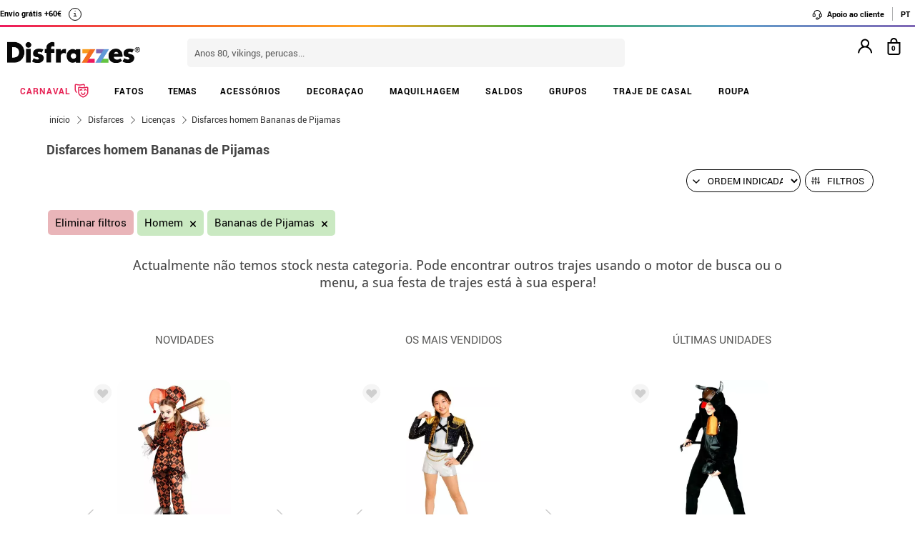

--- FILE ---
content_type: text/html; charset=UTF-8
request_url: https://www.disfrazzes.pt/fatos-para-homem/bananas-de-pijamas/
body_size: 98244
content:
<!doctype html>
<!--[if lt IE 7]><html class="no-js lt-ie9 lt-ie8 lt-ie7" lang="en"> <![endif]-->
<!--[if (IE 7)&!(IEMobile)]><html class="no-js lt-ie9 lt-ie8" lang="en"><![endif]-->
<!--[if (IE 8)&!(IEMobile)]><html class="no-js lt-ie9" lang="en"><![endif]-->
<!--[if gt IE 8]><!-->
<html class="no-js" lang="pt-PT" xmlns:fb="http://ogp.me/ns/fb#"><!--<![endif]-->
    <head>
        <meta charset="utf-8" />
        <!-- GO Anti-flicker -->
        <style>.async-hide { opacity: 0 !important} </style>
        <script>
            (function(a,s,y,n,c,h,i,d,e){s.className+=' '+y;
            h.end=i=function(){s.className=s.className.replace(RegExp(' ?'+y),'')};
            (a[n]=a[n]||[]).hide=h;setTimeout(function(){i();h.end=null},c);
            })(window,document.documentElement,'async-hide','dataLayer',4000,{'GTM-P48WQ9K':true});
        </script>
        <!-- GO Anti-flicker -->
        <!-- Google Tag Manager -->
        <script>
        (
            function(w,d,s,l,i){
                w[l]=w[l]||[];
                w[l].push({'gtm.start':new Date().getTime(),event:'gtm.js'});
                var f=d.getElementsByTagName(s)[0],j=d.createElement(s),dl=l!='dataLayer'?'&l='+l:'';
                j.async=true;j.src='https://www.googletagmanager.com/gtm.js?id='+i+dl;
                f.parentNode.insertBefore(j,f);
            }
        )(window,document,'script','dataLayer','GTM-P48WQ9K');
        <!-- End Google Tag Manager -->
        </script>
    <script>
    var config_topbar=0;//0=no mostrar; 1= mostrar; 2=fixed
    var datalayer_active=true;
    var filter_cookie_name='productfilter_zz';
    var product_search=false;
    var tiene_doofinder=true;
    var tiene_kimera=false;
</script><link rel="dns-prefetch" href="//www.facebook.com">
<link rel="dns-prefetch" href="//connect.facebook.net">
<link rel="dns-prefetch" href="//stats.g.doubleclick.net">
<link rel="dns-prefetch" href="//www.google.com">
<link rel="dns-prefetch" href="//www.google.es">
<link rel="dns-prefetch" href="//ajax.googleapis.com">
<link rel="dns-prefetch" href="//fonts.googleapis.com">
    <link rel="dns-prefetch" href="//cdn.doofinder.com">
    <link rel="dns-prefetch" href="//eu1-search.doofinder.com">
    <link rel="dns-prefetch" href="//www.googletagmanager.com">
<link rel="dns-prefetch" href="//fonts.gstatic.com">
<link rel="dns-prefetch" href="//static1.disfrazzes.com">
<link rel="dns-prefetch" href="//rtb-csync.smartadserver.com">
<link rel="dns-prefetch" href="//ads.yahoo.com">
<link rel="dns-prefetch" href="//p.adsymptotic.com">
    <link rel="dns-prefetch" href="//https://static-eu.oct8ne.com">
    <link rel="dns-prefetch" href="//frontal-eu.oct8ne.com">
    <link rel="dns-prefetch" href="//oct8necdneu.azureedge.net">
    <link rel="dns-prefetch" href="//backoffice-eu.oct8ne.com">
    <title>Disfarces homem Bananas de Pijamas</title>
<meta name="description" content="Disfarces homem Bananas de Pijamas - " />
<meta http-equiv="X-UA-Compatible" content="IE=edge,chrome=1" />
<meta http-equiv="cleartype" content="on"/>
<meta property="og:title" content="Disfarces homem Bananas de Pijamas" />
<meta property="og:description" content="Disfarces homem Bananas de Pijamas - " />
<meta property="og:url" content="https://www.disfrazzes.pt/fatos-para-homem/bananas-de-pijamas/" />
<script>
    var url_ajax='https://www.disfrazzes.pt/ajax/index.php';
    var url_ajax_varnish='https://www.disfrazzes.pt/ajax/varnish.php';
            var url_prods_ajax='https://www.disfrazzes.pt/ajax/get_html_items.php';
        var url_packs_ajax='https://www.disfrazzes.pt/ajax/get_html_packs.php';
            var div_desplegar=[];
    var array_loadings=[];
    var loading=true;
    var width_limit_small=480;
    var width_limit=767;
    var width_limit_3=992;
    var width_limit_tablet=1200;
    var add_ok_time_out;
    var height_seo_min=200;
    var hover_open=false;
    var menu_open=false;
    var products={};
    var array_prods_sel=[];
    for(var i=1;i<=35;i++){
        products[i]=[];
    }
</script>
<style>
    /* css header */
    html, body, body div, span, object, iframe, h1, h2, h3, h4, h5, h6, p, blockquote, pre, abbr, address, cite, code, del, dfn, em, img, ins, kbd, q, samp, small, strong, sub, sup, var, b, i, dl, dt, dd, ol, ul, li, fieldset, form, label, legend, table, caption, tbody, tfoot, thead, tr, th, td, article, aside, figure, footer, header, hgroup, menu, nav, section, time, mark, audio, video{margin:0;padding:0;border:0;outline:0;font-size:100%;vertical-align:baseline;background:transparent}iframe[name="google_conversion_frame"]{display:none};article, aside, figure, footer, header, hgroup, nav, section, figcaption{display:block}.clearfix{*zoom:1}.clearfix:before, .clearfix:after{display:table;content:""}.clearfix:after{clear:both}.visuallyhidden.focusable:active, .visuallyhidden.focusable:focus{position:static;clip:auto;height:auto;width:auto;margin:0;overflow:visible}html{background:#ffffff;font-size:62.5%;-webkit-overflow-scrolling:touch;-webkit-tap-highlight-color:#f3f5f6;-webkit-text-size-adjust:100%;-ms-text-size-adjust:100%}body{margin:0;padding:0;width:100%;background-color:transparent;font-family:'Droid Sans', sans-serif;font-size:16px;font-size:1.6rem;line-height:1.5em;color:#444444;font-weight:normal;margin:0 auto}ol, ul, p{list-style:none;margin:0;padding:0}a, a > *{-webkit-transition:color 0.2s ease, background-color 0.3s ease, border 0.2s ease, opacity 0.2s ease-in-out;-moz-transition:color 0.2s ease, background-color 0.3s ease, border 0.2s ease, opacity 0.2s ease-in-out;-ms-transition:color 0.2s ease, background-color 0.3s ease, border 0.2s ease, opacity 0.2s ease-in-out;-o-transition:color 0.2s ease, background-color 0.3s ease, border 0.2s ease, opacity 0.2s ease-in-out;transition:color 0.2s ease, background-color 0.3s ease, border 0.2s ease, opacity 0.2s ease-in-out}a:hover.opacidad, button:hover.opacidad, img:hover.opacidad, div:hover.opacidad, article:hover.opacidad, span:hover.opacidad, input:hover.opacidad, li:hover.opacidad, p:hover.opacidad{opacity:0.8;filter:progid:DXImageTransform.Microsoft.Alpha(Opacity=80);-MS-filter:"progid:DXImageTransform.Microsoft.Alpha(Opacity=80)";filter:alpha(opacity=80)}.margin-left-none{margin-left:0 !important;padding-left:0 !important}.opacity-low{opacity:50%}.slick-prev, .slick-next, .slick-prev:before , .slick-next:before{width:34px;height:32px;display:block;z-index:9}.fancybox-navigation .fancybox-button--arrow_right{background:none}.fancybox-navigation .fancybox-button--arrow_right div{background:url(images/controls.png) no-repeat -37px -32px}.fancybox-navigation .fancybox-button--arrow_right div svg{display:none}.fancybox-navigation .fancybox-button--arrow_left{background:none}.fancybox-navigation .fancybox-button--arrow_left div{background:url(images/controls.png) no-repeat 0 -32px}.fancybox-navigation .fancybox-button--arrow_left div svg{display:none}.clearboth{clear:both;float:left}.h3-modal{display:block;font-size:35px;margin-left:0;margin-right:0;font-weight:bold}svg{max-width:200px}.naranja-carrito{color:#378c42 !important;font-size:14px !important;text-align:right !important}body > div.alt-fixed{min-height:113px}body > div .wrap{border-top:10px solid #F5F5F5}body > div .wrap-top{background:#fff;border-bottom:3px solid transparent;border-image:linear-gradient(90deg, #ed195e, #f46d20, #fea225, #2eae44, #5f9eca, #7f66b5);border-image-slice:1;float:left;width:100%}body > div .wrap.navidad{border-color:#e20a1e}body > div .wrap.halloween{border-color:#eb7d1c}body > div .wrap.carnaval{border-color:#2677aa}.body-fixed{padding-top:0px}.top{height:31px;z-index:999}.tel-gran a, .tel-gran p{font-size:20px !important;color:#F39D03 !important;vertical-align:top;background:none !important}.ui-tooltip{display:block;border:1px solid #F39D03 !important;border-radius:0px !important;width:240px;padding:5px 5px 5px 10px;font-size:14px !important}.volver-arribas{position:fixed;bottom:30px;right:5%;opacity:0.7;height:32px;background:none;border:none;z-index:9999999;font-size:35px}.theme-volver-arriba{--fa-secondary-opacity:1.0;--fa-primary-color:#fff;--fa-secondary-color:#f17918;cursor:pointer}.theme-volver-arriba:hover{--fa-secondary-color:#5f9eca}.volver-arribas svg{width:35px;cursor:pointer;vertical-align:top}.volver-arribas svg path.fa-primary{fill:#fff}.volver-arribas svg path.fa-secondary{fill:#f17918;opacity:1}.volver-arribas:hover svg path.fa-secondary{fill:#5f9eca}.wrap-carrito a.ir-al-carrito, .wrap-carrito p.ir-al-carrito{float:left;text-align:center;background:#f3a61a !important;width:47%;margin:5px 0px 5px 10px;height:30px;line-height:30px;cursor:pointer}.wrap-carrito a.ir-al-carrito:hover, .wrap-carrito p.ir-al-carrito:hover{opacity:80%}.wrap-carrito a.ir-a-caja, .wrap-carrito p.ir-a-caja{float:left;text-align:center;background:#49a052 !important;width:48%;margin:5px 0px 5px 3px;height:30px;line-height:30px;cursor:pointer}.wrap-carrito a.ir-a-caja:hover, .wrap-carrito p.ir-a-caja:hover{opacity:80%}#cart{float:right}.wrap-carrito a, .wrap-carrito p{color:#fff;text-decoration:none;font-size:0.9em;background:none !important;padding:0 !important}nav .carrito .controles{background:#833c70;height:36px;margin-top:-11px;padding-top:11px;margin-left:10px}nav .carrito .controles span{margin:0px;padding:0;display:block;float:left;height:30px;text-align:center;overflow:hidden;background:none !important}nav .carrito .controles span.productos{background:url(https://static1.disfrazzes.com/frontal/disfrazzes/img/shop.png) no-repeat 5px !important;background-size:30px !important;margin-left:5px}nav .carrito .controles span.btn{display:inline-block;width:61px}nav .carrito .controles span.btn a{display:inline-block;width:61px;height:46px;background:transparent url(https://static1.disfrazzes.com/frontal/disfrazzes/img/sprite-carrito.png) 0 0 no-repeat}nav .carrito .controles span.btn a b{display:block;text-indent:-9999em}nav .carrito .controles span.btn a:hover{background-position:0 -46px}nav .carrito .controles span.btn a.ocultar{background-position:0 -92px}nav .carrito .controles span.productos{width:46px;text-align:center;background:url(https://static1.disfrazzes.com/frontal/disfrazzes/img/separador.png) 100% 50% no-repeat}nav .carrito .controles span.productos b{display:block;color:#FFF;width:20px;height:20px;margin:0px 0 0 25px;line-height:2em;background:#651b57;-webkit-background-clip:padding-box;-webkit-border-radius:50%;-moz-border-radius:50%;border-radius:50%;font-size:10px}nav .carrito .controles span.precio-total{width:82px;font-size:1em;color:#fff}nav .carrito .controles span.precio-total b{font-weight:normal}nav .carrito .controles span.btn-comprar-small{width:116px;line-height:2.1em;font-family:'Rokkitt', sans-serif;font-size:1.4em;color:#FFF;background:url(https://static1.disfrazzes.com/frontal/disfrazzes/img/bg-botton-comprar-small.png) no-repeat}nav .carrito .controles span.btn-comprar-small a{display:inline-block;color:#FFF;text-decoration:none;text-indent:10px}nav .carrito .items{position:absolute;display:none;top:46px;right:0px;z-index:99;width:314px;border-top:0;background-color:#FFF;-webkit-box-shadow:rgba(0, 0, 0, 0.3) 0 1px 7px;-moz-box-shadow:rgba(0, 0, 0, 0.3) 0 1px 7px;box-shadow:rgba(0, 0, 0, 0.3) 0 1px 7px;border-color:#E5E5E5 #DBDBDB #D2D2D2}.lt-ie9 nav .carrito .items{border:1px solid #9a9c9d}nav .carrito .items .row{background-color:#FFF;margin:0px 11px 0 10px;padding:8px 0;border-bottom:1px solid #ebebec;font-size:.7em}nav .carrito .items .total-compra, nav .carrito .items .gastos-envio{border-bottom:none;padding:0px 0}nav .carrito .items .total-compra{padding-top:5px}nav .carrito .items .gastos-envio{padding-bottom:5px}nav .carrito .items .total{background:#ebebec;margin-bottom:10px}nav .carrito .items .total .text, nav .carrito .items .total .numbers{font-weight:bold}nav .carrito .items .total small{font-size:9px;color:#666;font-weight:normal}nav .carrito .items span.image, nav .carrito .items span.description, nav .carrito .items span.select, nav .carrito .items span.price-small{display:block;float:left;overflow:hidden}nav .carrito .items span.image{width:48px;height:42px}nav .carrito .items span.image img{width:97%;height:auto}nav .carrito .items span.description{margin:3px 4px;width:122px;height:36px;line-height:100%;text-align:left}nav .carrito .items span.description .talla{display:block;font-size:9px}nav .carrito .items span.select{margin:8px 0;width:50px;text-align:center}nav .carrito .items span.price-small{position:relative;margin:8px 0;width:60px;text-align:right;overflow:visible}nav .carrito .items span.price-small span.delete{display:block;width:16px;height:16px;position:absolute;top:-13px;right:-5px;background:transparent url(https://static1.disfrazzes.com/frontal/disfrazzes/img/sprite-carrito-borrar.png) top center;cursor:pointer;text-indent:-9999px}nav .carrito .items span.price-small span.delete:hover{background-position:0 -16px}nav .carrito .items span.text, nav .carrito .items span.numbers{float:left;overflow:hidden;font-size:1.2em}nav .carrito .items span.text{width:70%}nav .carrito .items span.numbers{width:26%;text-align:right}nav .carrito .items .total{border:0px}nav .carrito .btn-comprar-big{display:inline-block;padding:10px 0;width:100%;font-family:'Rokkitt', sans-serif;font-size:1.4em;text-align:center;background-color:#651b57;-webkit-background-clip:padding-box;-webkit-border-radius-top-left:0;-webkit-border-radius-top-right:0;-webkit-border-radius-bottom-right:10px;-webkit-border-radius-bottom-left:10px;-moz-border-radius:0 0 10px 10px;border-radius:0 0 10px 10px;background-image:-webkit-gradient(linear, left top, left bottom, from(rgb(169, 77, 143)), to(rgb(107, 36, 91)));background-image:-webkit-linear-gradient(top, rgb(169, 77, 143), rgb(107, 36, 91));background-image:-moz-linear-gradient(top, rgb(169, 77, 143), rgb(107, 36, 91));background-image:-o-linear-gradient(top, rgb(169, 77, 143), rgb(107, 36, 91));background-image:-ms-linear-gradient(top, rgb(169, 77, 143), rgb(107, 36, 91));background-image:linear-gradient(top, rgb(169, 77, 143), rgb(107, 36, 91))}nav .carrito .btn-comprar-big a{text-decoration:none;color:#FFF}#recogedor{margin-top:10px}.nubes{padding-bottom:1px;padding-top:12px;margin-bottom:0px}.franja-amarilla{background:rgba(255,220,15,0.32);padding:2px 0;max-width:1170px;margin:40px auto 15px auto;text-align:center;color:#84386d;font-size:14px;font-weight:bold;border-radius:7px;border:1px solid rgba(255, 220, 15, 0.77)}.franja-amarilla2{text-align:right;color:#84386d;font-size:11px;clear:both}.franja-amarilla3{color:#9b5681;font-size:.8em;margin:10px 5px}.cart-header{width:100%;display:block;float:left}.cart-header .bloque-logomenu{margin-bottom:15px;width:90%}.telefonier{float:left;margin-top:20px;font-family:'Roboto'}.telefonier a{text-decoration:none;color:#444;font-size:12px}.telefonier img{width:20px;vertical-align:middle;margin-right:10px}.devolucionier{float:right;margin-top:20px;font-family:'Roboto';color:#444;font-size:12px}.devolucionier img{width:20px;vertical-align:middle;margin-right:10px}.bloque-logomenu{float:left;width:91%}.bloque-logomenu .grid3{margin:0 30px 0 0}div.logo a, div.logo img{display:block;width:249px;height:0;font-size:1em;padding-top:68px;text-indent:-2000px;overflow:hidden;background:url('https://static1.disfrazzes.com/frontal/disfrazzes/img/logo-disfrazzes-black.png') no-repeat}.proceso-compra div.logo a, .proceso-compra div.logo img{background:url('https://static1.disfrazzes.com/frontal/disfrazzes/img/logo.png') no-repeat;background-size:190px}.topbar-fijo-alt{text-align:center;font-family:'Droid Sans', sans-serif;font-size:12px;height:30px;line-height:30px}.secondary-nav{padding:10px 0 10px 0;text-align:right}.secondary-nav a, .secondary-nav p, .secondary-nav span.tel{padding:1px 12px 1px 12px;color:#000;background:url(https://zzdevstatic1.disfrazzes.com/frontal/disfrazzes/img/separador.png) no-repeat 100% 50%;font-family:Roboto;font-weight:700;font-size:11px;line-height:17px;letter-spacing:0;vertical-align:middle}.secondary-nav a i{font-size:1.5em;margin-right:5px}.secondary-nav a svg{width:16px;vertical-align:middle;margin-right:3px}.secondary-nav a svg path{fill:#000}.secondary-nav a:hover svg path{fill:#66dcad}.secondary-nav p i{font-size:1.3em;margin-right:2px}.secondary-nav p svg{width:16px;vertical-align:middle;margin-right:3px}.secondary-nav p svg path{fill:#000}.secondary-nav p:hover svg path{fill:#8dd3ed}.rotate{position:relative;top:2px;-webkit-transition-duration:0.8s;-moz-transition-duration:0.8s;-o-transition-duration:0.8s;transition-duration:0.8s;-webkit-transition-property:-webkit-transform;-moz-transition-property:-moz-transform;-o-transition-property:-o-transform;transition-property:transform;overflow:hidden}.rotate:hover{-webkit-transform:rotate(33deg);-moz-transform:rotate(33deg);-o-transform:rotate(33deg)}.secondary-nav a:hover, .secondary-nav p:hover{color:#783C6E}/*.secondary-nav span.tel{padding-left:23px;background:url(https://static1.disfrazzes.com/frontal/disfrazzes/img/icon-phone-morado.png) no-repeat}*/ .secondary-nav .social{position:relative;top:3px}.secondary-nav #menuUser{display:inline-block}.secondary-nav #menuUser #user_hover, .secondary-nav #info_hover{display:inline-block;padding:1px 12px 1px 12px;font-size:12px;text-decoration:none;color:#eee;border-right:1px solid #bbb;cursor:default;height:16px;margin-bottom:7px;border-right:1px solid #bbb;line-height:20px;font-family:'Roboto'}.secondary-nav #menuUser #user_hover, .secondary-nav #info_hover #info_desplegar p{background:none}.secondary-nav #menuUser #user_hover #user_desplegar, .secondary-nav #info_hover #info_desplegar{padding:5px;border-right:0;background:none;position:absolute;box-shadow:rgba(0, 0, 0, 0.3) 0 1px 7px;border-color:#E5E5E5 #DBDBDB #D2D2D2;background:#fff;z-index:9;margin-left:-17px}.secondary-nav #menuUser #user_hover #user_desplegar a, .secondary-nav #info_hover #info_desplegar p{color:#000;display:table}.secondary-nav #menuUser #user_hover #user_desplegar a:hover, .secondary-nav #info_hover #info_desplegar p:hover{color:#FFC000}.secondary-nav #menuUser a, .secondary-nav #menuUser p{padding:0 0 0 5px;border-right:0;background:none}.secondary-nav #menuUser div{color:#eee}.secondary-nav #menuUser div:hover{color:#833c70}.searchbox{height:36px;padding:10px 0}.searchbox form{position:relative;display:block;margin:0 10px;height:40px}.searchbox form input.search{width:225px;border:0px;margin-left:8px;padding:8px 20px 5px 10px;font-size:1em;color:#651B57}.searchbox form input.search:focus{outline:0;color:#eee}::-webkit-input-placeholder,:-moz-placeholder{color:blue}.searchbox form input.submit{position:absolute;top:2px;right:1px;margin:1px;height:30px;padding:3px 19px 3px;font-family:'Rokkitt', serif;font-weight:normal;font-size:1.35em;color:#FFF;border:0;cursor:pointer;background-color:#a94d8f;background-image:-webkit-gradient(linear, left top, left bottom, from(rgb(169, 77, 143)), to(rgb(107, 36, 91)));background-image:-webkit-linear-gradient(top, rgb(169, 77, 143), rgb(107, 36, 91));background-image:-moz-linear-gradient(top, rgb(169, 77, 143), rgb(107, 36, 91));background-image:-o-linear-gradient(top, rgb(169, 77, 143), rgb(107, 36, 91));background-image:-ms-linear-gradient(top, rgb(169, 77, 143), rgb(107, 36, 91));background-image:linear-gradient(top, rgb(169, 77, 143), rgb(107, 36, 91));-webkit-background-clip:padding-box;background:#762D65 url(https://static1.disfrazzes.com/frontal/disfrazzes/img/search-submit.png) no-repeat 10px;background-size:20px}.lt-ie9 .searchbox form input.submit{top:0;height:36px}.search-mobil{width:25px !important;float:right !important;margin-top:13px !important}#dfclassic{position:fixed !important;left:0px !important;right:55px !important}.df-fullscreen{height:auto !important}.envio{display:block;width:100%;height:36px;padding:10px 0;position:relative;font-size:12px;color:#fff;background:rgb(240, 149, 27);background:-moz-linear-gradient(top, rgba(240, 149, 27, 1) 0%, rgba(235, 123, 28, 1) 100%);background:-webkit-gradient(linear, left top, left bottom, color-stop(0%, rgba(240, 149, 27, 1)), color-stop(100%, rgba(235, 123, 28, 1)));background:-webkit-linear-gradient(top, rgba(240, 149, 27, 1) 0%, rgba(235, 123, 28, 1) 100%);background:-o-linear-gradient(top, rgba(240, 149, 27, 1) 0%, rgba(235, 123, 28, 1) 100%);background:-ms-linear-gradient(top, rgba(240, 149, 27, 1) 0%, rgba(235, 123, 28, 1) 100%);background:linear-gradient(to bottom, rgba(240, 149, 27, 1) 0%, rgba(235, 123, 28, 1) 100%);filter:progid:DXImageTransform.Microsoft.gradient(startColorstr='#f0951b', endColorstr='#eb7b1c', GradientType=0);-webkit-background-clip:padding-box;border:0px solid #000000}.envio p{padding-left:95px;font-family:'Droid Sans', sans-serif;font-size:1.0em;background:url(https://static1.disfrazzes.com/frontal/disfrazzes/img/camion.png) no-repeat 30px 3px;line-height:0.8em;padding-top:7px}.envio p span{font-size:0.7em;background:none;padding-top:-20px}#animado div{display:none}.portes{display:block;width:100%;height:36px;padding:10px 0;position:relative;font-size:12px;color:#fff;background:rgb(240, 149, 27);background:-moz-linear-gradient(top, rgba(240, 149, 27, 1) 0%, rgba(235, 123, 28, 1) 100%);background:-webkit-gradient(linear, left top, left bottom, color-stop(0%, rgba(240, 149, 27, 1)), color-stop(100%, rgba(235, 123, 28, 1)));background:-webkit-linear-gradient(top, rgba(240, 149, 27, 1) 0%, rgba(235, 123, 28, 1) 100%);background:-o-linear-gradient(top, rgba(240, 149, 27, 1) 0%, rgba(235, 123, 28, 1) 100%);background:-ms-linear-gradient(top, rgba(240, 149, 27, 1) 0%, rgba(235, 123, 28, 1) 100%);background:linear-gradient(to bottom, rgba(240, 149, 27, 1) 0%, rgba(235, 123, 28, 1) 100%);filter:progid:DXImageTransform.Microsoft.gradient(startColorstr='#f0951b', endColorstr='#eb7b1c', GradientType=0);-webkit-background-clip:padding-box;border:0px solid #000000}.no-contrarr{font-size:11px !important;background:none !important;margin-top:-8px;display:block}img.banner-fiestas{position:absolute;top:15px;left:0px;display:none}img.banner-top{position:absolute;top:0px;left:0px;display:none}nav.primary-nav{margin:0px auto 0px;text-align:center;-webkit-background-clip:padding-box;background-image:-webkit-gradient(linear, left top, left bottom, from(rgb(234, 235, 235)), to(rgb(215, 216, 217)));background-image:-webkit-linear-gradient(top, rgb(234, 235, 235), rgb(215, 216, 217));background-image:-moz-linear-gradient(top, rgb(234, 235, 235), rgb(215, 216, 217));background-image:-o-linear-gradient(top, rgb(234, 235, 235), rgb(215, 216, 217));background-image:-ms-linear-gradient(top, rgb(234, 235, 235), rgb(215, 216, 217));background-image:linear-gradient(top, rgb(234, 235, 235), rgb(215, 216, 217));text-transform:uppercase;background:#000}nav.primary-nav a, nav.primary-nav p{display:block;float:left;padding:10px 18px;width:9.27%;font-size:.9em;text-decoration:none;background:url(https://static1.disfrazzes.com/frontal/disfrazzes/img/separador.png) repeat-y 100% 50%;height:30px;line-height:17px}nav.primary-nav a.boton-celebraciones, nav.primary-nav p.boton-celebraciones{background:#000;line-height:30px}nav.primary-nav a:hover nav.primary-nav p:hover{background-color:#D2D5D8;color:#333}/*nav.primary-nav a.active{background-color:#BABEC1;color:#fff}*/ nav.primary-nav a.active, nav.primary-nav p.active{background-color:#c35dad;background-image:-webkit-gradient(linear, left top, left bottom, from(rgb(207, 118, 187)), to(rgb(163, 46, 143)));background-image:-webkit-linear-gradient(top, rgb(207, 118, 187), rgb(163, 46, 143));background-image:-moz-linear-gradient(top, rgb(207, 118, 187), rgb(163, 46, 143));background-image:-o-linear-gradient(top, rgb(207, 118, 187), rgb(163, 46, 143));background-image:-ms-linear-gradient(top, rgb(207, 118, 187), rgb(163, 46, 143));background-image:linear-gradient(top, rgb(207, 118, 187), rgb(163, 46, 143));color:#fff}nav.primary-nav a.disfraces-descuento, nav.primary-nav p.disfraces-descuento{position:relative;font-size:1.0em;font-weight:normal;text-indent:0px;color:#FFF;text-transform:uppercase;background:none;background-image:none;background-color:#F01B5F;background-image:-webkit-gradient(linear, left top, left bottom, from(rgb(240, 27, 95)), to(rgb(209, 22, 82)));background-image:-webkit-linear-gradient(top, rgb(240, 27, 95), rgb(209, 22, 82));background-image:-moz-linear-gradient(top, rgb(240, 27, 95), rgb(209, 22, 82));background-image:-o-linear-gradient(top, rgb(240, 27, 95), rgb(209, 22, 82));background-image:-ms-linear-gradient(top, rgb(240, 27, 95), rgb(209, 22, 82));background-image:linear-gradient(top, rgb(240, 27, 95), rgb(209, 22, 82));-webkit-background-clip:padding-box;line-height:30px;width:9.33%;/*position:relative;font-size:1.0em;font-weight:bold;color:#FFF;text-transform:uppercase;background-image:none;background-color:#F01B5F;background-image:-webkit-gradient(linear, left top, left bottom, from(rgb(240,27,95)),to(rgb(209,22,82)));background-image:-webkit-linear-gradient(top, rgb(240,27,95), rgb(209,22,82));background-image:-moz-linear-gradient(top, rgb(240,27,95), rgb(209,22,82));background-image:-o-linear-gradient(top, rgb(240,27,95), rgb(209,22,82));background-image:-ms-linear-gradient(top, rgb(240,27,95), rgb(209,22,82));background-image:linear-gradient(top, rgb(240,27,95), rgb(209,22,82));-webkit-background-clip:padding-box;-webkit-border-radius-top-left:0;-webkit-border-radius-top-right:10px;-webkit-border-radius-bottom-right:10px;-webkit-border-radius-bottom-left:0;-moz-border-radius:0 10px 10px 0;border-radius:0 10px 10px 0;*/}/*nav.primary-nav a.disfraces-descuento{position:relative;background-color:#651b57;font-size:1.0em;font-weight:bold;color:#FFF;text-transform:uppercase;background-image:none;background-color:#651b57;background-image:-webkit-gradient(linear, left top, left bottom, from(rgb(169, 77, 143)),to(rgb(107, 36, 91)));background-image:-webkit-linear-gradient(top, rgb(169, 77, 143), rgb(107, 36, 91));background-image:-moz-linear-gradient(top, rgb(169, 77, 143), rgb(107, 36, 91));background-image:-o-linear-gradient(top, rgb(169, 77, 143), rgb(107, 36, 91));background-image:-ms-linear-gradient(top, rgb(169, 77, 143), rgb(107, 36, 91));background-image:linear-gradient(top, rgb(169, 77, 143), rgb(107, 36, 91));-webkit-background-clip:padding-box;-webkit-border-radius-top-left:0;-webkit-border-radius-top-right:10px;-webkit-border-radius-bottom-right:10px;-webkit-border-radius-bottom-left:0;-moz-border-radius:0 10px 10px 0;border-radius:0 10px 10px 0}*/ nav.primary-nav li:last-child a.active{background-color:#c35dad;background-image:-webkit-gradient(linear, left top, left bottom, from(rgb(207, 118, 187)), to(rgb(163, 46, 143)));background-image:-webkit-linear-gradient(top, rgb(207, 118, 187), rgb(163, 46, 143));background-image:-moz-linear-gradient(top, rgb(207, 118, 187), rgb(163, 46, 143));background-image:-o-linear-gradient(top, rgb(207, 118, 187), rgb(163, 46, 143));background-image:-ms-linear-gradient(top, rgb(207, 118, 187), rgb(163, 46, 143));background-image:linear-gradient(top, rgb(207, 118, 187), rgb(163, 46, 143))}nav.primary-nav a.disfraces-descuento span, nav.primary-nav p.disfraces-descuento span{position:absolute;top:7px;left:-20px;display:inline-block;width:40px;height:29px}.lt-ie9 nav.primary-nav a.disfraces-descuento span, .lt-ie9 nav.primary-nav p.disfraces-descuento span{left:-35px}nav.primary-nav a.superbarato, nav.primary-nav p.superbarato{position:relative;background-color:#651b57;font-size:.8em;font-weight:bold;text-indent:35px;color:#FFF;text-transform:uppercase;background-image:none;background-color:#651b57;background-image:-webkit-gradient(linear, left top, left bottom, from(rgb(169, 77, 143)), to(rgb(107, 36, 91)));background-image:-webkit-linear-gradient(top, rgb(169, 77, 143), rgb(107, 36, 91));background-image:-moz-linear-gradient(top, rgb(169, 77, 143), rgb(107, 36, 91));background-image:-o-linear-gradient(top, rgb(169, 77, 143), rgb(107, 36, 91));background-image:-ms-linear-gradient(top, rgb(169, 77, 143), rgb(107, 36, 91));background-image:linear-gradient(top, rgb(169, 77, 143), rgb(107, 36, 91));-webkit-background-clip:padding-box;-webkit-border-radius-top-left:0;-webkit-border-radius-top-right:10px;-webkit-border-radius-bottom-right:10px;-webkit-border-radius-bottom-left:0;-moz-border-radius:0 10px 10px 0;border-radius:0 10px 10px 0}nav.primary-nav a.superbarato span, nav.primary-nav p.superbarato span{position:absolute;top:7px;left:-20px;display:inline-block;width:40px;height:29px}nav.primary-nav li:first-child a.active{background-color:#c35dad;background-image:-webkit-gradient(linear, left top, left bottom, from(rgb(207, 118, 187)), to(rgb(163, 46, 143)));background-image:-webkit-linear-gradient(top, rgb(207, 118, 187), rgb(163, 46, 143));background-image:-moz-linear-gradient(top, rgb(207, 118, 187), rgb(163, 46, 143));background-image:-o-linear-gradient(top, rgb(207, 118, 187), rgb(163, 46, 143));background-image:-ms-linear-gradient(top, rgb(207, 118, 187), rgb(163, 46, 143));background-image:linear-gradient(top, rgb(207, 118, 187), rgb(163, 46, 143))}.lt-ie9 nav.primary-nav a.superbarato span, .lt-ie9 nav.primary-nav p.superbarato span{left:-35px}/* sidebar */ aside.filters div{margin-bottom:15px}aside.filters h3{margin-bottom:10px;text-indent:10px;font-family:'Rokkitt', serif;font-size:1.25em;color:#651b57;border-bottom:2px solid #651b57}nav.primary-nav ul li .desplegable a, nav.primary-nav ul li .desplegable p{width:1125px;background:none;border-radius:0px}nav.primary-nav ul li .desplegable a span, nav.primary-nav ul li .desplegable p span{display:block;text-align:left;color:#833c70;font-size:20px;margin-left:20px;margin-bottom:10px;height:8px}nav.primary-nav ul li .desplegable a span:hover, nav.primary-nav ul li .desplegable p span:hover{color:#999}nav.primary-nav ul li .desplegable{display:none}nav.primary-nav ul li:hover .desplegable{display:block;background:#fff;position:absolute;margin-top:50px;width:1160px;z-index:99999999;border:1px solid #ccc;padding:0;left:0}nav.primary-nav ul li:hover .desplegable .background-apartado{padding:10px 9px}nav.primary-nav ul li ul{background:#fff;width:230px;float:left;margin-top:10px}nav.primary-nav ul li ul.menu-sub-seccion{border-left:1px solid #833c70}nav.primary-nav ul li ul.menu-sub-seccion b a, nav.primary-nav ul li ul.menu-sub-seccion b a:hover{background:none;padding:0;border:none;text-align:left;margin-left:15px;width:180px;color:#833c70}nav.primary-nav ul li ul li{text-align:left;border-radius:0px;float:left;width:230px;margin-bottom:5px}nav.primary-nav ul li ul li a, nav.primary-nav ul li ul li p{background:#D2D5D8;border-radius:0px;padding:0 10px;cursor:pointer;font-size:12px;line-height:16px;color:#833c70;text-transform:capitalize}.desplegable-celebraciones{width:200px !important}nav.primary-nav ul li .desplegable-celebraciones a{width:180px}nav.primary-nav ul li div.desplegable-celebraciones ul{width:150px}nav.primary-nav ul li div.desplegable-celebraciones ul li{width:150px;margin-bottom:0px}nav.primary-nav ul li div.desplegable-celebraciones ul li a{width:150px !important;height:22px;text-transform:none}nav.primary-nav ul li ul li a:first-child, nav.primary-nav ul li ul li p:first-child{border-radius:0px}nav.primary-nav ul li ul li a:hover, nav.primary-nav ul li ul li p:hover{background:#833c70;border-radius:0px;color:#fff}nav.primary-nav ul li ul li ul, nav.primary-nav ul li ul li:hover ul li ul{display:none !important}nav.primary-nav ul li ul li:hover ul, nav.primary-nav ul li ul li ul li:hover ul{display:block !important;position:absolute;width:460px;z-index:3;float:left;margin-top:0px;padding:5px 10px;margin-left:170px;border:1px solid #833c70}nav.primary-nav ul li ul li:hover ul.quinta{margin-left:-170px}nav.primary-nav ul li ul li ul li{border-radius:0px}nav.primary-nav ul li ul li ul li a{width:135px;font-size:12px}nav.primary-nav ul li a.submenu{background:url(https://static1.disfrazzes.com/frontal/disfrazzes/img/plus.png) no-repeat 0px -11px;background-size:40px;padding-left:32px}nav.primary-nav ul li a.directo{background:url(https://static1.disfrazzes.com/frontal/disfrazzes/img/arrow-forward.png) no-repeat 0px -11px;background-size:40px;padding-left:32px}nav.primary-nav ul li a.submenu:hover{background:#833c70 url(https://static1.disfrazzes.com/frontal/disfrazzes/img/plusw.png) no-repeat 0px -11px;background-size:40px;padding-left:32px}nav.primary-nav ul li a.directo:hover{background:#833c70 url(https://static1.disfrazzes.com/frontal/disfrazzes/img/arrow-forwardw.png) no-repeat 0px -11px;background-size:40px;padding-left:32px}nav.primary-nav .imgs ul li a{background:none;height:42px}nav.primary-nav .imgs ul li a img{vertical-align:middle}nav.primary-nav .imgs ul li a:hover{background:#833c70}select{width:80%;padding:2%;font-size:.8em;text-align:center;background:#FFF;border:1px solid #C4C5C7;-webkit-background-clip:padding-box;-webkit-border-radius:6px;-moz-border-radius:6px;border-radius:6px}select:hover{outline:0;background-color:#DDDEE1}select:focus{outline:0;border:1px solid #78787A}input[type=text], input[type=password]{-webkit-transition:all 200ms linear;-moz-transition:all 200ms linear;-ms-transition:all 200ms linear;-o-transition:all 200ms linear;transition:all 200ms linear}.container{width:1170px;overflow:visible;position:relative;clear:both;margin:0 auto}.container_header{max-width:1440px;overflow:visible;position:relative;clear:both;margin:0 auto;padding:0 10px}.container_header marquee{max-width:67%;float:left;margin-top:4px}.container_header marquee p{background:none}.container_bs-fluid-padding-seven{padding:0 7px}.grid1, .grid2, .grid3, .grid3-special, .grid4, .grid5, .grid6, .grid7, .grid8, .grid9, .grid10, .grid11, .grid12{float:left;margin-left:30px}.grid1{width:54px}.grid2{width:138px}.grid3{width:222px}.grid3-special{width:222px}.grid4{width:306px}.grid5{width:390px}.grid6{width:474px}.grid7{width:558px}.grid8{width:642px}.grid9{width:726px}.grid10{width:810px}.grid11{width:894px}.grid12{width:978px}.grid13{width:1170px}.first{margin-left:0;clear:left}#main .wrap{border-color:#ECEBE9!important}.wrap-top-fixed{position:fixed;z-index:99999999;width:100%;top:0px}.wrap-top-fixed nav nav, .wrap-top-fixed #info_hover, .wrap-top-fixed #share, .wrap-top-fixed .tel-gran, .wrap-top-fixed .idiomas, .wrap-top-fixed .rate_stars_top{}.secondary-nav{padding:7px 0 4px 0}.wrap-top-fixed .secondary-nav{padding:4px 0 5px 0}#animado{float:left;font-size:12px;width:15%;text-align:left;color:#fff}#animado div{display:inline-block}#animado div.envio, #animado div.portes{background:none;color:#fff;text-align:left;width:auto;padding:0px;height:10px}#animado div.envio p, #animado div.portes p{background:none;padding-left:0px;font-family:'Roboto';padding-right:2px;font-family:Roboto;font-weight:700;font-size:11px;line-height:17px;letter-spacing:0%;vertical-align:middle}#animado div.envio p:hover, #animado div.portes p:hover{color:#181818}#animado div.envio strong{}#animado .info-entrega{border:1px solid #000;width:16px;text-align:center;border-radius:11px;color:#000;height:16px;cursor:context-menu;font-family:monospace;padding:0;margin:0;line-height:16px;font-size:10px;display:inline-block;vertical-align:middle;margin-left:5px}#animado .info-entrega div{display:none;position:absolute !important;width:300px !important;margin-left:-325px !important;background:#fff !important;color:#000 !important;padding:20px !important;border:1px solid #eaebeb !important;font-size:12px !important;text-align:left !important;font-family:'Roboto' !important;z-index:99999999999 !important;min-height:35px !important}#animado .info-entrega:hover{}#animado .info-entrega:hover div{display:block}.rate_stars_top{float:left}.rate_stars_top .rateYoShop{float:left;margin-top:3px}.rate_stars_top span.star_text{font-size:12px;color:#eee;font-family:'Roboto'}.rate_stars_top span.star_text span span{color:#F3A61A}.link-att{font-family:'Roboto';display:inline-block;font-size:15px;font-weight:600}.link-att img{width:19px;margin-right:5px;vertical-align:text-bottom}.link-att a:hover, .link-att p:hover{color:#66dcad}.secondary-nav #info_hover #info_desplegar{text-align:left;width:185px;top:30px;background:linear-gradient(to bottom, #3C3C3B 0px,#3C3C3B 6px, #D8D8D8 6px, #D8D8D8 10px, #3C3C3B 10px,#3C3C3B 100%);padding-top:15px}.secondary-nav #info_hover #info_desplegar p{color:#fff;cursor:pointer;font-size:11px}.secondary-nav #menuUser #user_hover, .secondary-nav #info_hover{padding:1px 30px 4px 12px;background:url(https://static1.disfrazzes.com/frontal/disfrazzes/img/arrow-menu-sup.jpg) no-repeat 120px 9px;background-size:10px;margin-bottom:6px}.recogedor-fixed{position:fixed;z-index:9999999;top:30px;width:100%}.recogedor-fixed .nubes{height:102px;padding-top:0px;padding-bottom:6px;box-shadow:rgba(0, 0, 0, 0.3) 0px 2px 7px}.recogedor-fixed .nubes nav.primary-nav.menu-oculto{display:none}#share{background:url(https://static1.disfrazzes.com/frontal/disfrazzes/img/share-r.png) no-repeat;position:relative;background-size:20px 20px;width:20px;height:20px;vertical-align:text-bottom;margin:0 10px;border-right:1px solid #bbb;padding-right:14px}#share:hover{background:url(https://static1.disfrazzes.com/frontal/disfrazzes/img/share-rh.png) no-repeat;background-size:20px 20px}.secondary-nav .at-share-tbx-element{position:absolute;width:33px;background:#3C3C3B;z-index:100;padding:7px 0px !important;right:3px;top:21px;border-top:3px solid #3C3C3B;background:#3C3C3B;border:1px solid #fff}.tel-gran{border-right:1px solid #bbb;padding-right:0px}.tel-gran p{padding:0px;padding-bottom:7px;width:20px;height:15px;vertical-align:middle;margin-top:-1px;display:inline-block}.tel-gran p#tel-gran-tool{background:url(https://static1.disfrazzes.com/frontal/disfrazzes/img/telefono-r.png) no-repeat !important;background-size:20px 20px !important}.tel-gran p#sob-gran-tool{background:url(https://static1.disfrazzes.com/frontal/disfrazzes/img/sobre-r.png) no-repeat !important;background-size:20px 20px !important}.tel-gran a{font-size:12px!important;padding:0 5px 0 0px;font-family:'Roboto';color:#FFC000 !important;font-weight:bold}.tel-gran p:hover{background:url(https://static1.disfrazzes.com/frontal/disfrazzes/img/telefono-rh.png) no-repeat !important;background-size:20px 20px !important;width:20px;height:16px;vertical-align:middle;margin-top:-1px;display:inline-block}.tel-gran .tel-gran-desplegar{display:none;position:absolute;width:271px;padding:10px;font-size:12px !important;color:#fff;z-index:9;right:65px;text-align:center;font-family:'Roboto';line-height:20px;text-align:left;top:30px;background:#3c3c3b;border:1px solid #fff}.idiomas{padding-bottom:0px;display:inline-block}.idiomas #idiomas-tool{display:block}.idiomas #idiomas-tool:hover{color:#8dd3ed;cursor:pointer}.idiomas a, .idiomas p{background:none;padding:1px 7px 1px 7px;display:inline;color:#000}.idiomas a img, .idiomas p img{width:19px;vertical-align:middle;margin-top:-4px;cursor:pointer;padding:0 5px 0 10px;float:right;margin-top:2px}.idiomas .idiomas-desplegar{display:none;position:absolute;padding:5px 5px 5px 5px;background-color:#fff !important;z-index:9;right:9px;width:auto;text-align:left;margin-top:5px;background:#fff;border:1px solid #fff}.idiomas .idiomas-desplegar a, .idiomas .idiomas-desplegar p{padding:0;border:none;color:#000;display:block;cursor:pointer;padding-left:20px;margin-left:5px;display:flow-root}.idiomas .idiomas-desplegar a:hover, .idiomas .idiomas-desplegar p:hover{color:#1ba3bd}.idiomas .idiomas-desplegar a.actiu, .idiomas .idiomas-desplegar p.actiu{background:url(https://static1.disfrazzes.com/frontal/disfrazzes/img/header_atcliente_hover_check.png) no-repeat 0px 5px;background-size:12px}.idiomas .idiomas-desplegar-triangulo{display:none;width:0;height:0;border-left:20px solid transparent;border-bottom:10px solid #fff;float:right;position:absolute;right:9px;margin-top:-5px}body > div .wrap{border-top:3px solid #D8D8D8}#recogedor{margin-top:0}.nubes{padding-top:3px;margin-bottom:0px;background:#fff;padding-bottom:0px}.search{width:58%;display:inline-block;float:none}.searchbox{height:36px;padding:16px 0}.searchbox form{margin:0px;background:#f5f5f5;border-radius:5px}.searchbox form input.submit{background:url(https://static1.disfrazzes.com/frontal/disfrazzes/img/lupa.png) no-repeat 10px;background-size:25px}#doofinder{left:0px !important}div.logo a, div.logo img{margin:20px 0 0 0;padding-top:34px;width:186px;background-size:186px}.proceso-compra div.logo a, .proceso-compra div.logo img{margin:13px auto 0 auto}div.logo span{font-family:'Roboto';font-size:10px;margin:0 auto;display:table;line-height:9px;color:#fff}.wrap-carrito .carrito .items span.image{width:58px;height:52px;display:block;float:left;overflow:hidden}.wrap-carrito .carrito .items span.image img{width:97%;height:auto}#menuUser{float:right;margin-right:0px;font-family:'Roboto'}#menuUser a, #menuUser p{/*background:url(https://static1.disfrazzes.com/frontal/disfrazzes/img/user-circle-solid.png) no-repeat 50% 13px!important;background-size:40px!important;text-align:center;*/ padding-top:15px;display:inline-block;font-size:16px;text-decoration:none;color:#fff;cursor:pointer;min-width:40px}#menuUser a:hover, #menuUser p:hover{/*background:url(https://static1.disfrazzes.com/frontal/disfrazzes/img/user-circle-solid.png) no-repeat 50% 13px !important;background-size:40px !important;font-weight:600;*/}#menuUser i{font-size:40px;display:table;margin:0 auto 10px auto}#menuUser i:hover{color:#f3a61a}#menuUser svg{height:24px;display:table;margin:0 auto 10px auto}#menuUser svg path{fill:#000}#menuUser:hover svg path{fill:#f3a61a}#menuUser i#toggle-password, #menuUser i#toggle-password-registro{color:#ccc;float:right;margin-top:-36px;position:relative;font-size:20px;margin-right:8px;cursor:pointer}#menuUser span#toggle-password, #menuUser span#toggle-password-registro{color:#ccc;float:right;margin-top:-36px;position:relative;font-size:20px;margin-right:8px;cursor:pointer}#menuUser span#toggle-password svg, #menuUser span#toggle-password-registro svg{height:20px}#menuUser span#toggle-password svg path, #menuUser span#toggle-password-registro svg path{fill:#ccc}#menuUser:hover span#toggle-password svg path{fill:#ccc}#menuUser #btn_google_custom i:hover, #menuUser #btn_facebook_custom i:hover{color:#3f3e3e;background:#fff}#menuUser a span, #menuUser p span{display:table;margin:0 auto;font-weight:600;line-height:16px;font-size:12px}#menuUser a:hover, #menuUser p:hover{color:#f3a61a}.griset{color:#ccc}#menuUser #menu_user{float:right}#menuUser #menu_user.menu-login #menu_user_desplegar-back{background:#0000008a;width:100vw;position:fixed;height:100vh;z-index:9999999;left:0;top:0}#menuUser #menu_user.menu-login #menu_user_desplegar-box{position:fixed;width:300px;z-index:99999999;top:10%;left:50%;margin-top:-80px;margin-left:-150px;display:block}#menuUser #menu_user.menu-login #menu_user_desplegar-box .close-login{float:right;z-index:999999;width:25px;height:25px;padding:5px;min-width:0;position:relative;margin:-15px -15px 0 0;background-image:url(fancybox_sprite.png)}#menuUser #menu_user a{margin-left:0}#menuUser .login_header{position:absolute;z-index:99999;background:linear-gradient(to bottom,#3f3e3e 0,#3f3e3e 300px,#565656 300px,#565656 100%);padding:15px 20px 0;font-family:'Roboto';right:0;max-width:302px;box-shadow:rgba(0,0,0,0.3) 0 5px 13px}#menuUser .login_header.from_wishlist{background:linear-gradient(to bottom,#3f3e3e 0,#3f3e3e 390px,#565656 390px,#565656 100%)}#menuUser #form_recover.login_header{background:linear-gradient(to bottom,#3f3e3e 0,#3f3e3e 245px,#565656 245px,#565656 100%)}#menuUser .login_header #txt_wishlist{color:#fff;font-size:12px;text-align:center}#menuUser .login_header .titulo_login{color:#f3a61a;text-align:center;font-size:12px;margin-bottom:10px;font-weight:600;width:100%;display:inline-block}#menuUser .login_header label{font-size:14px;font-family:'Roboto';font-weight:600;padding:10px 0}#menuUser .login_header input{position:relative;width:95%;padding:5px 2%;border:1px solid #999;margin-bottom:10px;background:#3c3c3c;height:24px;color:#fff;-webkit-text-fill-color:#fff;-webkit-box-shadow:0 0 0px 1000px #3c3c3c inset}#menuUser #form_registro_menu{background:#555;position:initial;box-shadow:none;margin-bottom:20px}#menuUser #form_registro_menu input{background:#555;box-shadow:none}#menuUser .login_header input:-webkit-autofill, #menuUser .login_header input:-webkit-autofill:hover, #menuUser .login_header input:-webkit-autofill:focus{position:relative;width:95%;padding:5px 2%;border:1px solid #999;margin-bottom:10px;background:#3c3c3c;height:24px;color:#fff;-webkit-text-fill-color:#fff;-webkit-box-shadow:0 0 0px 1000px #3c3c3c inset}#menuUser .login_header button{height:34px;text-align:center;color:#3c3c3c;border:1px solid #fff;background:transparent;font-size:14px;cursor:pointer;overflow:hidden;background-color:#fff;font-family:'Roboto';font-weight:600;width:100%;text-transform:uppercase}#menuUser .login_header button:hover{color:#fff;background:#3c3c3c}#menuUser .login_header span.btn{display:initial}#menuUser .login_header p{background:none !important;padding:0;height:40px;line-height:16px;width:100%;margin:0 0 15px 0;font-size:13px;color:#9d9d9d}#menuUser .login_header p:hover{text-decoration:underline;color:#fff}#menuUser .login_header p span{line-height:40px}#menuUser .login_header p.new-user{background:transparent !important;font-size:14px;color:#fff;font-family:'Roboto';font-weight:600;border-bottom:0;border:1px solid #fff;text-transform:uppercase}#menuUser .login_header p.new-user:hover{text-decoration:none;background:#fff !important;color:#3c3c3c}#menuUser .login_header p.new-user span{width:100%;height:100%;text-align:center}#menuUser #btn_google_custom, #menuUser #btn_facebook_custom{border:1px solid #fff;color:#fff;text-align:center;cursor:pointer;height:37px;font-size:20px;width:48%;float:right;margin-bottom:10px}#menuUser #btn_google_custom i, #menuUser #btn_facebook_custom i{font-size:20px;width:101%;height:100%;line-height:36px}#menuUser #btn_google_custom svg, #menuUser #btn_facebook_custom svg{height:20px;margin-top:8px}#menuUser #btn_google_custom svg path, #menuUser #btn_facebook_custom svg path{fill:#fff}#menuUser:hover #btn_google_custom svg path, #menuUser:hover #btn_facebook_custom svg path{fill:#fff}#menuUser #btn_google_custom:hover svg path, #menuUser #btn_facebook_custom:hover svg path{fill:#3f3e3e}#menuUser #btn_facebook_custom{float:left}#menuUser .login_header #response_recover_ok, #menuUser .login_header #response_recover_fail{color:#fff;text-align:center}#menuUser .login_header #response_recover_ok p, #menuUser .login_header #response_recover_fail p{color:#fff;cursor:initial}#menuUser .login_header #response_recover_ok p:hover, #menuUser .login_header #response_recover_fail p:hover{text-decoration:none}#menuUser .menu-perfil .login_header p{border-bottom:0;font-size:14px;text-align:left;margin-bottom:0}#menuUser .menu-perfil .perfil-desplegable p{color:#fff;font-size:16px;text-transform:uppercase;padding:5px 0}#menuUser .menu-perfil .perfil-desplegable p:hover{text-decoration:none;color:#f3a61a}#menuUser .menu-perfil .perfil-desplegable i{color:#ccc;font-size:22px;float:left;margin-right:15px;width:28px;text-align:center}#menuUser .menu-perfil .perfil-desplegable svg{color:#ccc;height:22px;float:left;margin-right:15px;width:28px;text-align:center}#menuUser .menu-perfil .perfil-desplegable svg path{fill:#ccc}#menuUser:hover .menu-perfil .perfil-desplegable svg path{fill:#ccc}#menuUser .menu-perfil .perfil-desplegable span{float:left;line-height:24px;display:table !important}.img-cuenta div.img-cuenta-boton svg{height:20px}.usuario-registro .usuario-registro-menu li a svg{height:18px;width:20px}.usuario-registro .usuario-registro-box svg{height:25px}.usuario-registro .usuario-registro-menu li span svg{height:14px}.usuario-registro .usuario-registro-pretitle svg, .usuario-registro .usuario-registro-pretitle a svg{height:12px}.usuario-registro-box-gradient form input[type=checkbox] ~ span svg, .usuario-registro-box-gradient #form_pass input[type=checkbox] ~ span svg, .usuario-registro-box-gradient #form_recover input[type=checkbox] ~ span svg{height:17px}#form_pass #toggle-password-old svg, #form_pass #toggle-password-new svg, #form_pass #toggle-password-new-2 svg{height:16px}.usuario-registro .usuario-registro-box-linkdato svg{height:14px}.wrap-carrito .carrito .controles{background:none;height:36px;margin-top:0px;padding-top:15px}.wrap-carrito .carrito .controles span{margin:0px;padding:0;display:block;float:left;height:60px;text-align:center;overflow:hidden;background:none !important}.wrap-carrito .carrito .controles span.btn{display:inline-block;width:61px}.wrap-carrito .carrito .controles span.btn a{display:inline-block;width:61px;height:46px;background:transparent url(https://static1.disfrazzes.com/frontal/disfrazzes/img/sprite-carrito.png) 0 0 no-repeat}.wrap-carrito .carrito .controles span.btn a b{display:block;text-indent:-9999em}.wrap-carrito .carrito .controles span.btn a:hover{background-position:0 -46px}.wrap-carrito .carrito .controles span.btn a.ocultar{background-position:0 -92px}.wrap-carrito .carrito .controles span.productos{/*background:url(https://static1.disfrazzes.com/frontal/disfrazzes/img/shopping.png) no-repeat 50% 4px !important;background-size:35px !important;*/ min-width:40px;text-align:center;height:90px;font-size:10px;color:#fff;cursor:pointer;font-size:16px}.wrap-carrito .carrito .controles span.productos:hover{/*background:url(https://static1.disfrazzes.com/frontal/disfrazzes/img/shopping.png) no-repeat 50% 4px !important;background-size:35px !important;*/}.wrap-carrito .carrito .controles span.productos i{font-size:40px;display:table;margin:0 auto 10px auto}.wrap-carrito .carrito .controles span.productos i:hover{color:#f3a61a}.wrap-carrito .carrito .controles span.productos svg{height:24px;display:table;margin:0 auto 10px auto}.wrap-carrito .carrito .controles span.productos svg path{fill:#000}.wrap-carrito:hover .carrito .controles span.productos svg path{fill:#f3a61a}.wrap-carrito .carrito .controles span.productos:hover{color:#f3a61a}.wrap-carrito .carrito .controles span.productos b{display:block;color:#000;width:20px;height:20px;margin:0px 0 0 10px;line-height:3em;font-size:10px;position:absolute}.wrap-carrito .carrito .controles span.productos span{display:table;margin:0 auto;font-family:'Roboto';text-transform:uppercase;font-weight:600;float:none;height:auto;line-height:16px;font-size:12px}.wrap-carrito .carrito .controles span.precio-total{width:82px;font-size:1em;color:#fff;display:none}.wrap-carrito .carrito .controles span.precio-total b{font-weight:normal}.wrap-carrito .carrito .controles span.btn-comprar-small{width:116px;line-height:2.1em;font-family:'Rokkitt', sans-serif;font-size:1.4em;color:#FFF;background:url(https://static1.disfrazzes.com/frontal/disfrazzes/img/bg-botton-comprar-small.png) no-repeat}.wrap-carrito .carrito .controles span.btn-comprar-small a{display:inline-block;color:#FFF;text-decoration:none;text-indent:10px}.wrap-carrito .carrito .items{position:absolute;display:none;top:50px;right:0px;z-index:9999999;width:500px;border-top:0;background-color:#FFF;border:2px solid #F6F6F6;font-family:'Roboto';max-height:70vh;overflow-y:scroll;overflow-x:hidden}.lt-ie9 .wrap-carrito .carrito .items{border:1px solid #9a9c9d}.wrap-carrito .carrito .items .row{background-color:#FFF;margin:0px 11px 0 10px;padding:6px 0;border-bottom:1px solid #ebebec;font-size:.8em}.wrap-carrito .carrito .items .total-compra, nav .carrito .items .gastos-envio{border-bottom:none;padding:0px 0}.wrap-carrito .carrito .items .total-compra{padding-top:5px;text-align:right}.wrap-carrito .carrito .items .total-compra .info-entrega{margin-left:5px}.wrap-carrito .carrito .items .gastos-envio{padding-bottom:5px;margin-top:-6px;border-bottom:0}.wrap-carrito .carrito .items .total{background:#ebebec;margin-bottom:0px}.wrap-carrito .carrito .items .total .text, nav .carrito .items .total .numbers{font-weight:bold}.wrap-carrito .carrito .items .total small{font-size:9px;color:#666;font-weight:normal}.wrap-carrito .carrito .items span.image, .wrap-carrito .carrito .items span.description, .wrap-carrito .carrito .items span.select, .wrap-carrito .carrito .items span.price-small{display:block;float:left;overflow:hidden}.wrap-carrito .carrito .items span.image{width:58px;height:52px}.wrap-carrito .carrito .items span.image img{width:97%;height:auto}.wrap-carrito .carrito .items span.description{margin:3px 4px;width:245px;line-height:100%;text-align:left}.wrap-carrito .carrito .items span.description .talla{display:block;font-size:10px}.wrap-carrito .carrito .items span.description .talla .color-box{width:20px;height:20px;display:block;border-radius:50%}.wrap-carrito .carrito .items span.description .talla svg{display:none}.wrap-carrito .carrito .items span.select{margin:8px 0;width:70px;text-align:center}.wrap-carrito .carrito .items span.price-small{position:relative;margin:8px 0;width:60px;text-align:right;overflow:visible}.wrap-carrito .carrito .items span.price-small span.delete{display:block;width:16px;height:16px;position:absolute;top:-13px;right:-5px;background:transparent url(https://static1.disfrazzes.com/frontal/disfrazzes/img/sprite-carrito-borrar.png) top center;cursor:pointer;text-indent:-9999px}.wrap-carrito .carrito .items span.price-small span.delete:hover{background-position:0 -16px}.wrap-carrito .carrito .items span.text, .wrap-carrito .carrito .items span.numbers{float:left;overflow:hidden;font-size:1.1em}.wrap-carrito .carrito .items span.text{width:72%;text-align:right}.wrap-carrito .carrito .items span.numbers{width:24%;text-align:right}.wrap-carrito .carrito .items span#importetotal{font-weight:bold}.wrap-carrito .carrito .items .total{border:0px;font-size:13px}.wrap-carrito .carrito .items.vacio{height:50px;overflow:hidden;text-align:center;line-height:47px;font-weight:600;color:#f3a61a}.wrap-carrito .carrito .items .buttons-cart{float:right}.wrap-carrito .carrito .items .buttons-cart a{height:20px;line-height:18px;width:19px;text-align:center;font-size:15px;font-weight:600;display:inline-block;color:black !important;padding:0 !important;border:1px solid;cursor:pointer}.wrap-carrito .carrito .items .trash-cart{float:right;cursor:pointer}.wrap-carrito .carrito .items .trash-cart svg{width:15px;margin-top:10px}.wrap-carrito .carrito .items .trash-cart svg path{fill:#5f5c5c}.wrap-carrito .carrito .btn-comprar-big{display:inline-block;padding:10px 0;width:100%;font-family:'Rokkitt', sans-serif;font-size:1.4em;text-align:center;background-color:#651b57;-webkit-background-clip:padding-box;-webkit-border-radius-top-left:0;-webkit-border-radius-top-right:0;-webkit-border-radius-bottom-right:10px;-webkit-border-radius-bottom-left:10px;-moz-border-radius:0 0 10px 10px;border-radius:0 0 10px 10px;background-image:-webkit-gradient(linear, left top, left bottom, from(rgb(169, 77, 143)), to(rgb(107, 36, 91)));background-image:-webkit-linear-gradient(top, rgb(169, 77, 143), rgb(107, 36, 91));background-image:-moz-linear-gradient(top, rgb(169, 77, 143), rgb(107, 36, 91));background-image:-o-linear-gradient(top, rgb(169, 77, 143), rgb(107, 36, 91));background-image:-ms-linear-gradient(top, rgb(169, 77, 143), rgb(107, 36, 91));background-image:linear-gradient(top, rgb(169, 77, 143), rgb(107, 36, 91))}.wrap-carrito .carrito .btn-comprar-big a{text-decoration:none;color:#FFF}nav.primary-nav{background:#fff;margin-top:3px}nav.primary-nav ul{}nav.primary-nav ul ul{display:inline-block}nav.primary-nav a, nav.primary-nav p{height:auto;color:#000;width:auto;background:none;margin:0 0px;cursor:pointer;font-family:Roboto;font-weight:700;font-size:12px;letter-spacing:1px;text-align:center;vertical-align:middle;text-transform:uppercase}nav.primary-nav a:first-child, nav.primary-nav p:first-child{}nav.primary-nav a svg, nav.primary-nav p svg{height:20px;margin-top:-3px;vertical-align:middle;margin-left:5px}nav.primary-nav a i.fa, nav.primary-nav p i.fa{font-size:14px;font-weight:600;margin-left:5px}nav.primary-nav a.onlyDesktop992 svg, nav.primary-nav p.onlyDesktop992 svg, nav.primary-nav span.onlyDesktop992 svg{width:10px;vertical-align:text-bottom;margin-left:5px}nav.primary-nav a.onlyDesktop992 svg path, nav.primary-nav p.onlyDesktop992 svg path, nav.primary-nav span.onlyDesktop992 svg path{fill:#fff}nav.primary-nav ul li span{height:auto;color:#000;font-family:'Roboto';font-size:12px;font-weight:bold;width:auto;display:block;float:left;padding:10px 12px;line-height:17px;margin:0 3px}nav.primary-nav ul li span i.fa{font-size:14px;font-weight:600;margin-left:5px}nav.primary-nav ul li:last-child{}nav.primary-nav ul li.sel:last-child p, nav.primary-nav ul li.sel:last-child a, nav.primary-nav ul li.sel:last-child span{}nav.primary-nav .desplegable ul li p, nav.primary-nav .desplegable ul li a, nav.primary-nav .desplegable ul li span{color:#000}nav.primary-nav .desplegable ul li p:hover, nav.primary-nav .desplegable ul li a:hover, nav.primary-nav .desplegable ul li span:hover{color:#833c70;background:none}nav.primary-nav ul li span b, nav.primary-nav ul li a b{font-size:13px;font-weight:900;font-family:monospace;vertical-align:text-top}nav.primary-nav .sel a, nav.primary-nav .sel p, nav.primary-nav .sel span{background:#FFC000;color:#FFF}nav.primary-nav .sel ul li a{color:#000;background:none;text-decoration:none}nav.primary-nav a:hover, nav.primary-nav span:hover, nav.primary-nav p:hover{background:#fff;color:#9747FF}nav.primary-nav a.active{background:none;text-decoration:underline;color:#FFC000}nav.primary-nav li ul li:nth-last-child(2) a{line-height:13px !important}nav.primary-nav ul li:hover .desplegable{margin-top:36px;background:#fff;border:none;width:1180px;box-shadow:rgba(0, 0, 0, 0.3) 0 1px 7px;max-height:calc(100vh - 150px);overflow-y:auto;scrollbar-width:thin;scrollbar-color:#444444 #fff}nav.primary-nav ul li:hover .desplegable::-webkit-scrollbar{width:5px}nav.primary-nav ul li:hover .desplegable::-webkit-scrollbar-track{background:#fff}nav.primary-nav ul li:hover .desplegable::-webkit-scrollbar-thumb{background-color:blue;border-radius:20px;border:3px solid #444444}nav.primary-nav ul li .desplegable a, nav.primary-nav ul li .desplegable p{background:transparent}nav.primary-nav ul li .desplegable div{font-family:'Roboto';font-size:16px;font-weight:600}nav.primary-nav ul li .desplegable div.titleCol{font-size:13px;border-bottom:1px solid #ccc;text-align:left;margin-left:8px;margin-bottom:14px;margin-right:10px}nav.primary-nav ul li .desplegable div.titleCol:not(:first-child){margin-top:20px;width:96%;float:left}nav#menu-slide ul li .desplegable div.titleCol{font-size:13px;margin-left:8px;font-weight:900;text-transform:uppercase}nav.primary-nav ul li ul{width:287px;background:transparent;min-height:315px}nav.primary-nav ul li ul li{width:287px;font-size:11px;text-align:center;font-family:'Roboto'}nav.primary-nav ul li ul li:first-child{margin-top:20px}nav.primary-nav ul li ul li a, nav.primary-nav ul li ul li p{max-width:265px !important;color:#000;font-family:'Roboto';font-weight:initial;font-size:13px;text-align:left;line-height:12px;text-transform:initial;border-bottom:0}nav.primary-nav ul li ul li a.banner-menu, nav.primary-nav ul li ul li p.banner-menu{width:144px;font-size:12px;text-align:center;font-family:'Roboto';font-weight:600}nav.primary-nav ul li ul li a.banner-menu img, nav.primary-nav ul li ul li p.banner-menu img{margin-bottom:5px}nav.primary-nav ul li ul li a b, nav.primary-nav ul li ul li p b{font-size:10px;font-weight:bold;font-family:'Roboto';vertical-align:initial}nav.primary-nav ul li ul li a:hover, nav.primary-nav ul li ul li p:hover{background:none;color:#833c70;font-weight:600}nav.primary-nav ul li ul li img{float:left;width:130px;margin-top:-30px}nav.primary-nav li#apartado-3 span,nav.primary-nav li#apartado-23 span{margin-left:20px !important}nav.primary-nav li#apartado-9 a, nav.primary-nav li#apartado-32 a, nav.primary-nav li#apartado-9 p, nav.primary-nav li#apartado-32 p{margin-right:20px}nav.primary-nav li#apartado-16 a{margin-right:25px}nav.primary-nav li#apartado-35 a{margin-right:20px}nav.primary-nav li#apartado-24 a{width:90px;line-height:15px}nav.primary-nav li#apartado-25 a{width:90px;line-height:15px}nav.primary-nav li#apartado-26 a{width:90px;line-height:15px}nav.primary-nav li#apartado-27 a{width:90px;line-height:15px}nav.primary-nav li#apartado-9 a, nav.primary-nav li#apartado-16 a, nav.primary-nav li#apartado-32 a, nav.primary-nav li#apartado-35 a, nav.primary-nav li#apartado-9 p, nav.primary-nav li#apartado-16 p, nav.primary-nav li#apartado-32 p, nav.primary-nav li#apartado-35 p{background:none !important;float:right;color:#F01B5F;cursor:pointer}nav.primary-nav li#apartado-9 a:hover, nav.primary-nav li#apartado-16 a:hover, nav.primary-nav li#apartado-32 a:hover, nav.primary-nav li#apartado-35 a:hover, nav.primary-nav li#apartado-9 p:hover, nav.primary-nav li#apartado-16 p:hover, nav.primary-nav li#apartado-32 p:hover, nav.primary-nav li#apartado-35 p:hover{background:#FFC000}nav.primary-nav li#apartado-32 a{width:55px;line-height:15px}#apartado-183 a, #apartado-183 p, #apartado-234 a{color:#415D26;background:url(https://static1.disfrazzes.com/frontal/disfrazzes/img/hat.png) no-repeat 5px 8px;background-size:20px;margin:0px;width:95px;text-align:right;cursor:pointer}#apartado-503 a, #apartado-503 p, #apartado-504 a, #apartado-504 p, #apartado-505 a, #apartado-505 p, #apartado-705 a, #apartado-705 p, #apartado-965 a, #apartado-965 p{cursor:pointer;color:#E62254}#apartado-503 a, #apartado-503 p svg path, #apartado-504 a svg path, #apartado-504 p svg path, #apartado-505 a svg path, #apartado-505 p svg path, #apartado-705 a svg path, #apartado-705 p svg path, #apartado-965 a svg path, #apartado-965 p svg path{}#apartado-503 a:hover, #apartado-503 p:hover, #apartado-504 a:hover, #apartado-504 p:hover, #apartado-505 a:hover, #apartado-505 p:hover, #apartado-705 a:hover, #apartado-705 p:hover, #apartado-965 a:hover, #apartado-965 p:hover{}#apartado-183 a:hover, #apartado-183 p:hover, #apartado-234 a:hover{background:#FFC000 url(https://static1.disfrazzes.com/frontal/disfrazzes/img/hat.png) no-repeat 5px 8px;background-size:20px}nav.primary-nav .sel#apartado-183 a, nav.primary-nav .sel#apartado-183 p{background:#FFC000 url(https://static1.disfrazzes.com/frontal/disfrazzes/img/hat.png) no-repeat 5px 8px;background-size:20px}/* #apartado-478 span, #apartado-478 a.nolinktap, #apartado-479 span, #apartado-479 a.nolinktap{background:url(https://static1.disfrazzes.com/frontal/disfrazzes/img/calabaza.png) no-repeat 5px 4px;background-size:20px;width:110px;text-align:right}*/ #apartado-478 span, #apartado-478 a.nolinktap, #apartado-479 span, #apartado-479 a.nolinktap, #apartado-492 span, #apartado-492 a.nolinktap, #apartado-707 span, #apartado-707 a.nolinktap, #apartado-967 span, #apartado-967 a.nolinktap, #apartado-478 p, #apartado-479 p, #apartado-492 p, #apartado-707 p{color:#E62254;padding-right:10px}#apartado-478 span svg:first-child, #apartado-478 a.nolinktap svg:first-child, #apartado-479 span svg:first-child, #apartado-479 a.nolinktap svg:first-child, #apartado-492 span svg:first-child, #apartado-492 a.nolinktap svg:first-child, #apartado-707 span svg:first-child, #apartado-707 a.nolinktap svg:first-child, #apartado-967 span svg:first-child, #apartado-967 a.nolinktap svg:first-child{width:18px;margin-right:5px}#apartado-478 span svg:first-child path, #apartado-478 a.nolinktap svg:first-child path, #apartado-479 span svg:first-child path, #apartado-479 a.nolinktap svg:first-child path, #apartado-492 span svg:first-child path, #apartado-492 a.nolinktap svg:first-child path, #apartado-707 span svg:first-child path, #apartado-707 a.nolinktap svg:first-child path, #apartado-967 span svg:first-child path, #apartado-967 a.nolinktap svg:first-child path{fill:#E62254}#apartado-384 a svg:first-child, #apartado-391 a svg:first-child, #apartado-498 a svg:first-child, #apartado-713 a svg:first-child{width:8px;margin-right:5px;vertical-align:middle}#apartado-384 a svg:first-child path, #apartado-391 a svg:first-child path, #apartado-498 a svg:first-child path, #apartado-713 a svg:first-child path{fill:#F3A61A}#apartado-480 span, #apartado-480 a.nolinktap{background:url(https://static1.disfrazzes.com/frontal/disfrazzes/img/menu-eazzy.png) no-repeat 5px 4px;background-size:17px;width:125px;text-align:right}#apartado-481 a, #apartado-481 p, #apartado-482 a, #apartado-481 p{cursor:pointer}#apartado-481:hover, #apartado-482:hover{background:#FFC000}#apartado-481 span, #apartado-481 a.nolinktap, #apartado-482 span, #apartado-482 a.nolinktap, #apartado-491 span, #apartado-491 a.nolinktap, #apartado-706 span, #apartado-706 a.nolinktap, #apartado-966 span, #apartado-966 a.nolinktap, #apartado-1279 span, #apartado-1279 a.nolinktap, #apartado-481 p, #apartado-482 p, #apartado-491 p, #apartado-706 p, #apartado-966 p, #apartado-1279 p{color:#E62254;padding-right:10px}#apartado-481 span svg:first-child, #apartado-481 a.nolinktap svg:first-child, #apartado-482 span svg:first-child, #apartado-482 a.nolinktap svg:first-child, #apartado-491 span svg:first-child, #apartado-491 a.nolinktap svg:first-child, #apartado-706 span svg:first-child, #apartado-706 a.nolinktap svg:first-child, #apartado-966 span svg:first-child, #apartado-966 a.nolinktap svg:first-child, #apartado-1279 span svg:first-child, #apartado-1279 a.nolinktap svg:first-child{width:14px;margin-right:5px}#apartado-481 span svg:first-child path, #apartado-481 a.nolinktap svg:first-child path, #apartado-482 span svg:first-child path, #apartado-482 a.nolinktap svg:first-child path, #apartado-491 span svg:first-child path, #apartado-491 a.nolinktap svg:first-child path, #apartado-706 span svg:first-child path, #apartado-706 a.nolinktap svg:first-child path, #apartado-966 span svg:first-child path, #apartado-966 a.nolinktap svg:first-child path, #apartado-1279 span svg:first-child path, #apartado-1279 a.nolinktap svg:first-child path{fill:#E62254}#apartado-481 span svg:first-child path:last-child, #apartado-481 a.nolinktap svg:first-child path:last-child, #apartado-482 span svg:first-child path:last-child, #apartado-482 a.nolinktap svg:first-child path:last-child, #apartado-491 span svg:first-child path:last-child, #apartado-491 a.nolinktap svg:first-child path:last-child, #apartado-706 span svg:first-child path:last-child, #apartado-706 a.nolinktap svg:first-child path:last-child, #apartado-966 span svg:first-child path:last-child, #apartado-966 a.nolinktap svg:first-child path:last-child, #apartado-1279 span svg:first-child path:last-child, #apartado-1279 a.nolinktap svg:first-child path:last-child{fill:#E62254}#nav_menu span i.fa-tree-christmas, #nav_menu a.nolinktap i.fa-tree-christmas{--fa-primary-color:green;--fa-secondary-color:gold;font-size:14px;margin-right:3px}/*#apartado-478 a:hover, nav.primary-nav #apartado-478 p:hover, nav.primary-nav #apartado-479 a:hover, nav.primary-nav #apartado-479 p:hover{background-color:#D2D5D8;color:#333}#apartado-478 div a:hover, nav.primary-nav #apartado-478 div p:hover, nav.primary-nav #apartado-479 div a:hover, nav.primary-nav #apartado-479 div p:hover{background-color:transparent}*/ nav.primary-nav #apartado-480 span:hover{background:#5f9eca url(https://static1.disfrazzes.com/frontal/disfrazzes/img/menu-eazzy-w.png) no-repeat 5px 4px;background-size:17px}#apartado-117 a{color:#F3A61A}nav.primary-nav ul li ul.banners-menu-adapt{width:auto;float:left;margin-left:15px}nav.primary-nav ul li ul.banners-menu-adapt-prod{margin-left:18px;margin-right:18px}nav.primary-nav ul li ul.banners-menu-adapt li{width:auto !important;margin-top:0px;float:left;padding-left:0;display:table;margin-left:13px}nav.primary-nav ul li ul.banners-menu-adapt li:nth-child(5n+0){clear:both}nav.primary-nav ul li ul.banners-menu-adapt li a, nav.primary-nav ul li ul.banners-menu-adapt li p{width:92px !important;text-align:center !important;padding:0;line-height:15px !important}nav.primary-nav ul li ul.banners-menu-adapt li a img, nav.primary-nav ul li ul.banners-menu-adapt li p img{width:100px;margin-top:0px}nav.primary-nav ul li ul.banners-menu-adapt li .price span{font-size:12px;padding:8px 0;margin:0 0 7px 0;text-align:center;width:100%;color:#000;font-weight:300;display:contents}nav.primary-nav ul li ul.banners-menu-adapt li .price span.precio-int{font-size:15px;font-weight:600}nav.primary-nav ul li ul.banners-menu-adapt li .descontado span{font-size:15px;padding:8px 0;margin:0 9px 7px 0;text-align:center;float:left;width:auto}nav.primary-nav ul li ul.banners-menu-adapt li .descontado span.anterior, nav.primary-nav ul li ul.banners-menu-adapt li .descontado span.anterior span{font-size:13px;color:#D51754;text-decoration:line-through;display:contents;padding:0;margin:0}nav.breadcrumbs{position:relative;display:block;padding:5px 0;margin-bottom:20px;background-color:#ecebe9;color:#9a9c9d;-webkit-background-clip:padding-box;-webkit-border-radius:10px;-moz-border-radius:10px;border-radius:10px;min-height:5px}nav.breadcrumbs span, nav.breadcrumbs ol{display:inline-block;font-size:0.8em}nav.breadcrumbs span a, nav.breadcrumbs ol a, nav.breadcrumbs span p, nav.breadcrumbs ol p{display:inline-block;height:24px;text-decoration:none;color:#9a9c9d;vertical-align:top}nav.breadcrumbs span a:hover, nav.breadcrumbs ol a:hover, nav.breadcrumbs span p:hover, nav.breadcrumbs ol p:hover{color:#545454}nav.breadcrumbs span.volver{background:url(https://static1.disfrazzes.com/frontal/disfrazzes/img/separador-breadcrumbs.png) no-repeat 100% 50%;margin-bottom:5px}nav.breadcrumbs.carrito span.volver{background:url(https://static1.disfrazzes.com/frontal/disfrazzes/img/separador-breadcrumbs-nombres.png) no-repeat 100% 50%}nav.breadcrumbs span.volver a,nav.breadcrumbs span.volver p{padding:0 6px 0 6px;margin-left:0px;background:#999;color:#fff;font-size:25px;display:none}nav.breadcrumbs span.volver a i,nav.breadcrumbs span.volver p i{margin-right:3px}nav.breadcrumbs.carrito span.volver a, nav.breadcrumbs.carrito span.volver p{background-image:url(https://static1.disfrazzes.com/frontal/disfrazzes/img/arrow-breadcrumbs-carrito.png);background-position:0 1px}nav.breadcrumbs span.volver a:hover, nav.breadcrumbs span.volver p:hover{background-position:0 -42px;color:#fff;background:#3c3c3c}nav.breadcrumbs span.volver svg{width:18px;margin-top:5px}nav.breadcrumbs span.volver svg path{fill:#fff}nav.breadcrumbs span.nombres a, nav.breadcrumbs ol.nombres a, nav.breadcrumbs span.nombres p, nav.breadcrumbs ol.nombres p{margin:0 0px 0 10px;padding-right:20px;background:url(https://static1.disfrazzes.com/frontal/disfrazzes/img/separador-breadcrumbs-nombres.png) no-repeat 100% 70%}nav.breadcrumbs span.nombres a:last-child, nav.breadcrumbs ol.nombres a:last-child{background:none}nav.breadcrumbs.carrito span.nombres a, nav.breadcrumbs.carrito ol.nombres a{background-image:none}nav.breadcrumbs span.productos, nav.breadcrumbs ol.productos{text-align:right;float:right;right:10px;top:7px;vertical-align:top}nav.breadcrumbs span.productos a, nav.breadcrumbs span.productos p{background:#fff;color:#fff;width:24px;text-align:center}nav.breadcrumbs span.productos a:hover, nav.breadcrumbs span.productos p:hover{background:#000;color:#fff}nav.breadcrumbs span.productos a svg, nav.breadcrumbs span.productos p svg{height:12px;margin-top:5px;vertical-align:top}nav.breadcrumbs span.productos a svg path, nav.breadcrumbs span.productos p svg path{fill:#000}nav.breadcrumbs span.productos a svg path, nav.breadcrumbs span.productos p:hover svg path{fill:#fff}nav.breadcrumbs{position:relative;display:block;padding:0 0 0px 0;margin-bottom:0px;background-color:#ecebe9;color:#333;border-radius:0;background:#fff;font-family:'Roboto';line-height:21px;margin-top:5px}.landing nav.breadcrumbs{border-bottom:0}.home-listado nav.breadcrumbs{margin-bottom:0}nav.breadcrumbs ol{}nav.breadcrumbs span, nav.breadcrumbs ol{font-size:12px;line-height:30px;margin-left:10px}nav.breadcrumbs span, nav.breadcrumbs ol li{float:left;height:30px;overflow:hidden}nav.breadcrumbs span, nav.breadcrumbs ol li i{margin:0 2px}nav.breadcrumbs ol li svg{margin:3px 2px 0 2px;height:12px;vertical-align:text-top}nav.breadcrumbs ol li svg path{fill:#333}nav.breadcrumbs span.nombres a, nav.breadcrumbs ol.nombres a, nav.breadcrumbs span.nombres p, nav.breadcrumbs ol.nombres p{background:none;padding-right:3px;margin:0 0px 0 2px}nav.breadcrumbs span a, nav.breadcrumbs ol a, nav.breadcrumbs span p, nav.breadcrumbs ol p{color:#333;cursor:pointer}nav.breadcrumbs span a:hover, nav.breadcrumbs ol a:hover, nav.breadcrumbs span p:hover, nav.breadcrumbs ol p:hover{color:#F3A61A}nav.breadcrumbs span.productos, nav.breadcrumbs ol.productos{top:0px;height:30px}nav.breadcrumbs span.productos a, nav.breadcrumbs ol.productos a, nav.breadcrumbs span.productos p, nav.breadcrumbs ol.productos p{vertical-align:top;cursor:pointer;border-radius:50%;border:1px solid #000;margin:3px 5px 0 5px}.wrap-top-fixed{height:31px}/*.wrap-top-fixed #animado{position:absolute;width:100%;height:100%;margin:0;line-height:15px;*/ /*-moz-transform:translateX(100%);-webkit-transform:translateX(100%);transform:translateX(100%);*/ /*-moz-animation:example1 30s linear infinite;-webkit-animation:example1 30s linear infinite;animation:example1 30s linear infinite}*/ .wrap-top-fixed #swap_alerta_festivos{color:#FFFF00;text-align:center}.top-sticky{position:sticky;top:0;z-index:9999999}#alert_festivos{text-align:center;background:linear-gradient(90deg,#f17918,#e71d57);color:#fff;font-size:12px;line-height:18px;padding-bottom:5px}.alert_festivos_fixed{position:fixed;width:100%;z-index:99999999;top:0}#alert_festivos a{color:#fff}#alert_festivos a:hover{text-decoration:underline}#alert_festivos div{width:100%}#alert_festivos div div{position:relative;min-height:25px;margin:0 auto}#alert_festivos div div div{width:100%;margin:0;text-align:center;/*-moz-transform:translateX(100%);-webkit-transform:translateX(100%);transform:translateX(100%);*/ /*-moz-animation:example1 30s linear infinite;-webkit-animation:example1 30s linear infinite;animation:example1 30s linear infinite;*/}#alert_festivos div div div p{padding-top:6px;margin:0 5px}/*------------------------------------------------------------------ [Table of contents] 1. Styles for devices(>1200px) 2. Styles for devices(>=992px and <=1199px) 3. Styles for devices(>=768px and <=992px) 4. Styles for devices(>=481px and <=767px) 5. Styles for devices(<=480px) -------------------------------------------------------------------*/ textarea, input.text, input[type="text"], input[type="button"], input[type="submit"], .input-checkbox{-webkit-appearance:none;border-radius:0}.onlyDesktop{display:block !important}.onlyDesktopIB{display:inline-block !important}.onlyDesktopTR{display:table-row !important}.onlyResponsive{display:none !important}.onlyResponsiveIB{display:none !important}.onlyResponsiveTR{display:none !important}.onlyMonitor{display:none !important}.onlyDevices{display:block !important}.onlyDesktop992{display:block !important}.onlyResponsive992{display:none !important}.onlyDesktopIB992{display:inline-block !important}.onlyResponsiveIB992{display:none !important}body{min-width:auto}.searchbox form input.search{width:100%;padding:8px 20px 8px 10px;color:#000;background:#f5f5f5;font-family:Roboto;font-weight:400;font-size:13px;line-height:100%;letter-spacing:0;height:24px;margin:0;border-radius:5px}.searchbox form input.search::placeholder{color:#0A0A0AA8;}.description div, .proceso-compra .wrap .paso-1 .items .row .cantidad-desplegable{display:none;color:#000}.proceso-compra .wrap .paso-1 .items .row .cantidad-desplegable select{border-radius:0px;height:25px;margin-bottom:10px}.slideout-menu{position:fixed;left:0;top:120px;bottom:0;right:0;width:100%;overflow-y:auto;-webkit-overflow-scrolling:touch;display:none;background:#fff;font-family:'Roboto';font-size:11px}.wrap-top-fixed .slideout-menu{top:87px}.slideout-panel{position:absolute;z-index:1;will-change:transform;padding-top:43px}.wrap-top-fixed .slideout-panel{padding-top:35px}.slideout-open, .slideout-open body, .slideout-open .slideout-panel{overflow:hidden}.slideout-open .slideout-menu{display:block;background:#F6F6F6}#panel-slide button{all:unset;display:flex;align-items:center;justify-content:center;cursor:pointer;padding:0;margin:0;border:none;background:none;width:45px;height:30px}#panel-slide button{background:#fff;color:#000;border:none;font-size:20px;z-index:99;position:relative}#panel-slide button:focus{outline:0px}#panel-slide:before{content:'';display:block;background-color:rgba(0,0,0,0);transition:background-color 0.5s ease-in-out}.panel-slide-open{min-height:100vh;min-width:101vw}.panel-slide-open:before{position:absolute;top:0;bottom:0;width:100%;background-color:rgba(0,0,0,.5) !important;z-index:99}.sec-mob{width:100%;background:#3c3c3b;color:#fff;cursor:pointer;height:24px;font-size:12px;font-family:'Roboto'}.sec-mob a{overflow:hidden;height:24px;display:block;width:94%;margin-left:5px}.sec-mob b{float:right;margin-right:10px;position:absolute;top:0;right:0px}.sec-mob ul li{background:#fff;z-index:99999;position:relative}.sec-mob ul li a{color:#000;text-decoration:none}#nav-icon2{width:40px;height:29px;position:relative;margin:0px auto;-webkit-transform:rotate(0deg);-moz-transform:rotate(0deg);-o-transform:rotate(0deg);transform:rotate(0deg);-webkit-transition:.5s ease-in-out;-moz-transition:.5s ease-in-out;-o-transition:.5s ease-in-out;transition:.5s ease-in-out;cursor:pointer}#nav-icon2 span{display:block;position:absolute;height:4px;width:50%;background:#000;opacity:1;-webkit-transform:rotate(0deg);-moz-transform:rotate(0deg);-o-transform:rotate(0deg);transform:rotate(0deg);-webkit-transition:.25s ease-in-out;-moz-transition:.25s ease-in-out;-o-transition:.25s ease-in-out;transition:.25s ease-in-out}#nav-icon2 span:nth-child(even){left:50%;border-radius:0 9px 9px 0}#nav-icon2 span:nth-child(odd){left:0px;border-radius:9px 0 0 9px}#nav-icon2 span:nth-child(1), #nav-icon2 span:nth-child(2){top:2px}#nav-icon2 span:nth-child(3), #nav-icon2 span:nth-child(4){top:13px}#nav-icon2 span:nth-child(5), #nav-icon2 span:nth-child(6){top:24px}#nav-icon2.open span:nth-child(1),#nav-icon2.open span:nth-child(6){-webkit-transform:rotate(45deg);-moz-transform:rotate(45deg);-o-transform:rotate(45deg);transform:rotate(45deg)}#nav-icon2.open span:nth-child(2),#nav-icon2.open span:nth-child(5){-webkit-transform:rotate(-45deg);-moz-transform:rotate(-45deg);-o-transform:rotate(-45deg);transform:rotate(-45deg)}#nav-icon2.open span:nth-child(1){left:5px;top:9px}#nav-icon2.open span:nth-child(2){left:calc(50% - 5px);top:9px}#nav-icon2.open span:nth-child(3){left:-50%;opacity:0}#nav-icon2.open span:nth-child(4){left:100%;opacity:0}#nav-icon2.open span:nth-child(5){left:5px;top:19px}#nav-icon2.open span:nth-child(6){left:calc(50% - 5px);top:19px}.texto_morado{font-weight:900 !important;color:#9c459c !important;border:1px solid #9c459c !important;width:auto !important;margin-left:13px !important;margin-top:8px !important;padding:5px !important;text-transform:uppercase !important}.texto_morado:hover{color:#fff !important;background:#9c459c !important}.texto_rojo{font-weight:900 !important;color:#c50613 !important}.negrita_subrayado{font-weight:600 !important;text-decoration:underline !important}.negritas{font-weight:600 !important}.texto_blanco{color:#fff !important}.texto_blanco_subrayado{color:#fff !important;border-bottom:1px solid #ccc !important}.texto_blanco_sin_subrayado_derecha{color:#fff !important;border-bottom:none !important;text-align:right !important}.texto_naranja{color:#ea7c2f !important;font-weight:900 !important;border:1px solid #ea7c2f !important;width:auto !important;margin-left:13px !important;margin-top:8px !important;padding:5px !important;text-transform:uppercase !important}.texto_naranja:hover{color:#fff !important;background:#ea7c2f !important}.fondo_deg_eazzy{background:linear-gradient(90deg,#e71d57,#e71d57,#5f9eca,#5f9eca)}.boton_bot_eazzy{color:#e71d57 !important;background:#fff !important;margin-top:224px !important;width:90px !important;height:35px !important;text-align:center !important;line-height:35px !important;font-weight:900 !important}nav.primary-nav ul li ul li a.boton_bot_eazzy, nav.primary-nav ul li ul li p.boton_bot_eazzy{width:90px !important;text-align:center !important}#ouibounce-modal, #popup-promo{font-family:Arial,"Helvetica Neue",Helvetica,sans-serif;display:none;position:fixed;top:0;left:0;width:100%;height:100%;z-index:98}#ouibounce-modal .underlay, #popup-promo .underlay{width:100%;height:100%;position:absolute;top:0;left:0;background-color:rgba(0,0,0,0.5);cursor:pointer;-webkit-animation:fadein 0.5s;animation:fadein 0.5s}#ouibounce-modal .modal, #popup-promo .modal{max-width:570px;max-height:340px;width:85%;background-color:#fff;z-index:99;position:absolute;margin:auto;top:0;right:0;bottom:0;left:0;border-radius:5px;-webkit-animation:popin 0.3s;animation:popin 0.3s;text-align:center}#ouibounce-modal .modal-title, #popup-promo .modal-title{font-size:18px;background-color:#fff;color:#505050;padding:10px;margin:0;border-radius:4px 4px 0 0;text-align:center;padding-top:25px;line-height:35px}#ouibounce-modal h3, #popup-promo h3{color:#505050;font-size:1em;margin:0.2em;font-weight:bold;font-size:40px}#ouibounce-modal .modal-body, #popup-promo .modal-body{padding:20px 35px;font-size:0.9em}#ouibounce-modal p, #popup-promo p{color:#505050;line-height:1.3em;font-size:20px}#ouibounce-modal p.modal-small, #popup-promo p.modal-small{color:#505050;line-height:1.3em;font-size:15px}#ouibounce-modal span, #popup-promo span{height:35px;display:block;background:#D51754;color:#fff;text-align:center;font-size:18px;padding-top:12px;margin-top:10px;border:1px solid rgba(0,0,0,0.2);border-radius:5px;cursor:pointer}#ouibounce-modal span:hover, #popup-promo span:hover{opacity:0.7}#ouibounce-modal form, #popup-promo form{text-align:center;margin-top:35px}#ouibounce-modal form input[type=text], #popup-promo form input[type=text]{padding:12px;font-size:1.2em;width:300px;border-radius:4px;border:1px solid #ccc;-webkit-font-smoothing:antialiased}#ouibounce-modal form input[type=submit], #popup-promo form input[type=submit]{text-transform:uppercase;font-weight:bold;padding:12px;font-size:1.1em;border-radius:4px;color:#fff;background-color:#4ab471;border:none;cursor:pointer;-webkit-font-smoothing:antialiased}#ouibounce-modal form p, #popup-promo form p{text-align:left;margin-left:35px;opacity:0.8;margin-top:1px;padding-top:1px;font-size:0.9em}#ouibounce-modal .modal-footer, #popup-promo .modal-footer{position:absolute;bottom:20px;text-align:center;width:100%}#ouibounce-modal .modal-footer p, #popup-promo .modal-footer p{text-transform:capitalize;cursor:pointer;display:inline;border-bottom:1px solid #344a5f;font-size:14px}#ouibounce-modal .CloseButton, #popup-promo .CloseButton{position:absolute !important;right:-20px !important;top:-20px !important;border-radius:50%;-webkit-border-radius:50%;-moz-border-radius:50%;-ms-border-radius:50%;border:3px solid rgba(255, 255, 255, 1) !important;line-height:40px !important;font-size:19px !important;font-family:"Arial Rounded MT Bold", "Helvetica Rounded", Arial, sans-serif !important;color:white !important;background:black !important;padding:0px !important;margin:0px !important;width:40px !important;height:40px !important;outline:none !important;cursor:pointer !important;text-decoration:none !important;text-align:center !important}#ouibounce-modal, #popup-promo-auto{font-family:Arial,"Helvetica Neue",Helvetica,sans-serif;display:none;position:fixed;top:0;left:0;width:100%;height:100%;z-index:98}#ouibounce-modal .underlay, #popup-promo-auto .underlay{width:100%;height:100%;position:absolute;top:0;left:0;background-color:rgba(0,0,0,0.5);cursor:pointer;-webkit-animation:fadein 0.5s;animation:fadein 0.5s}#ouibounce-modal .modal, #popup-promo-auto .modal{max-width:570px;max-height:340px;width:85%;background-color:#fff;z-index:99;position:absolute;margin:auto;top:0;right:0;bottom:0;left:0;border-radius:5px;-webkit-animation:popin 0.3s;animation:popin 0.3s;text-align:center}#ouibounce-modal .modal-title, #popup-promo-auto .modal-title{font-size:18px;background-color:#fff;color:#505050;padding:10px;margin:0;border-radius:4px 4px 0 0;text-align:center;padding-top:25px;line-height:35px}#ouibounce-modal h3, #popup-promo-auto h3{color:#505050;font-size:1em;margin:0.2em;font-weight:bold;font-size:40px}#ouibounce-modal .modal-body, #popup-promo-auto .modal-body{padding:20px 35px;font-size:0.9em}#ouibounce-modal p, #popup-promo-auto p{color:#505050;line-height:1.3em;font-size:20px}#ouibounce-modal p.modal-small, #popup-promo-auto p.modal-small{color:#505050;line-height:1.3em;font-size:15px}#ouibounce-modal span, #popup-promo-auto span{height:35px;display:block;background:#D51754;color:#fff;text-align:center;font-size:18px;padding-top:12px;margin-top:10px;border:1px solid rgba(0,0,0,0.2);border-radius:5px;cursor:pointer}#ouibounce-modal span:hover, #popup-promo-auto span:hover{opacity:0.7}#ouibounce-modal form, #popup-promo-auto form{text-align:center;margin-top:35px}#ouibounce-modal form input[type=text], #popup-promo-auto form input[type=text]{padding:12px;font-size:1.2em;width:300px;border-radius:4px;border:1px solid #ccc;-webkit-font-smoothing:antialiased}#ouibounce-modal form input[type=submit], #popup-promo-auto form input[type=submit]{text-transform:uppercase;font-weight:bold;padding:12px;font-size:1.1em;border-radius:4px;color:#fff;background-color:#4ab471;border:none;cursor:pointer;-webkit-font-smoothing:antialiased}#ouibounce-modal form p, #popup-promo-auto form p{text-align:left;margin-left:35px;opacity:0.8;margin-top:1px;padding-top:1px;font-size:0.9em}#ouibounce-modal .modal-footer, #popup-promo-auto .modal-footer{position:absolute;bottom:20px;text-align:center;width:100%}#ouibounce-modal .modal-footer p, #popup-promo-auto .modal-footer p{text-transform:capitalize;cursor:pointer;display:inline;border-bottom:1px solid #344a5f;font-size:14px}#ouibounce-modal .CloseButton, #popup-promo-auto .CloseButton{position:absolute !important;right:-20px !important;top:-20px !important;border-radius:50%;-webkit-border-radius:50%;-moz-border-radius:50%;-ms-border-radius:50%;border:3px solid rgba(255, 255, 255, 1) !important;line-height:40px !important;font-size:19px !important;font-family:"Arial Rounded MT Bold", "Helvetica Rounded", Arial, sans-serif !important;color:white !important;background:black !important;padding:0px !important;margin:0px !important;width:40px !important;height:40px !important;outline:none !important;cursor:pointer !important;text-decoration:none !important;text-align:center !important}.accordion-js{background-color:#eee;color:#444;cursor:pointer;padding:18px 4%;width:92%;border:none;text-align:left;outline:none;font-size:15px;transition:0.4s;cursor:pointer;text-transform:none !important}.active-accordion, .accordion-js:hover{background-color:#ccc}.panel-accordion{padding:0 18px 13px 18px;display:none;background-color:white;overflow:hidden}#cnt_contador{background:#e27f0f;padding-bottom:10px}#cnt_contador .close_contador{right:0;padding:5px 5px;display:block;position:absolute;cursor:pointer}#cnt_contador .close_contador svg{width:20px}#cnt_contador .close_contador svg path{fill:#fff}#cnt_contador .text_contador{color:#fff;text-align:center;max-width:1080px;margin:0 auto;display:block;padding:10px 30px}#cnt_contador .flipper-dark-labels .flipper-group label{font-size:11px;color:#fff}.botones-seo{text-align:center;width:100%;text-decoration:none;background:#fff;color:#000;min-height:116px;border-radius:10px;margin:15px 0;display:inline-grid;align-content:center;align-items:center;padding:10px;border:2px solid transparent;border-image:linear-gradient(90deg, #fea225, #f17918, #e71d57, #8971ab, #5f9eca, #70b642);border-image-slice:1;font-weight:600}.botones-seo-img img{max-width:100%;aspect-ratio:auto !important}.flipper div{width:auto !important}.flipper div div{min-height:auto !important}.flipper-digit:after{display:none !important}section.producto .wish-list a{width:46px;display:block;padding:10px}/*---------------- [1. Styles for devices(>1200px)] */ @media (min-width:1201px){.desplegablescuandohayfiltros #menuUser, .desplegablescuandohayfiltros #cart{height:60px}.desplegablescuandohayfiltros .login_header, .desplegablescuandohayfiltros .wrap-carrito .carrito .items{top:60px}.desplegablescuandohayfiltros #menuUser .mayusculas, .desplegablescuandohayfiltros .wrap-carrito .carrito .productos .mayusculas{display:none}.onlyMonitor{display:block !important}.onlyDevices{display:none !important}.recogedor-fixed .nubes{box-shadow:none}.recogedor-fixed .desplegablescuandohayfiltros{height:61px}#apartado-478 .background-apartado, #apartado-479 .background-apartado, #apartado-492 .background-apartado{height:439px}}#apartado-481 .background-apartado, #apartado-482 .background-apartado{min-height:446px}nav.primary-nav ul li ul.banners-menu-adapt li a, nav.primary-nav ul li ul.banners-menu-adapt li p{width:134px !important}nav.primary-nav ul li ul.banners-menu-adapt-prod li a, nav.primary-nav ul li ul.banners-menu-adapt-prod li p{width:113px !important;overflow:hidden}nav.primary-nav ul li ul.banners-menu-adapt li a img, nav.primary-nav ul li ul.banners-menu-adapt li p img{width:130px}nav.primary-nav ul li ul.banners-menu-adapt-prod li a div.img-menu{}nav.primary-nav ul li ul.banners-menu-adapt-prod li a img, nav.primary-nav ul li ul.banners-menu-adapt-prod li p img{width:170px;margin-left:-30%}nav.primary-nav ul li ul.banners-menu-adapt-prod li a div.miniatura-proporcional img, nav.primary-nav ul li ul.banners-menu-adapt-prod li p div.miniatura-proporcional img{width:113px;margin-left:0}.slideout-panel, #menu-slide{display:none}#animado .info-entrega div{margin-left:-109px !important}nav.primary-nav li#apartado-385 a, nav.primary-nav li#apartado-385 p, nav.primary-nav li#apartado-390 a, nav.primary-nav li#apartado-390 p{cursor:pointer}nav.primary-nav li#apartado-385 a:hover, nav.primary-nav li#apartado-385 p:hover, nav.primary-nav li#apartado-390 a:hover, nav.primary-nav li#apartado-390 p:hover{}.recogedor-fixed .nubes nav.primary-nav{}.recogedor-fixed .nubes .nav_menu_box{background:#3c3c3c;top:-3px;position:relative}nav.primary-nav li#apartado-385.sel a, nav.primary-nav li#apartado-385.sel p, nav.primary-nav li#apartado-385.sel span, nav.primary-nav li#apartado-390.sel a, nav.primary-nav li#apartado-390.sel p, nav.primary-nav li#apartado-390.sel span{background:#ffc000}/*---------------- [2. Styles for devices(>=992px and <=1200px)] */ @media (min-width:992px) and (max-width:1200px){/* header */ .slideout-panel, #menu-slide{display:none}.bloque-logomenu{width:865px}.cart-header .bloque-logomenu{width:861px}.bloque-logomenu .grid7{margin-left:1px}.recogedor-fixed .nubes{height:102px}.searchbox{}.search{width:60% !important;margin-left:0px}#animado{width:150px}nav.primary-nav a, nav.primary-nav p, nav.primary-nav ul li span{padding:10px 5px;font-size:11px}nav.primary-nav li#apartado-3 span, nav.primary-nav li#apartado-23 span{margin-left:0px !important}nav.primary-nav li#apartado-9 a, nav.primary-nav li#apartado-32 a, nav.primary-nav li#apartado-9 p, nav.primary-nav li#apartado-32 p{margin-right:0px !important}nav.primary-nav li#apartado-385 a, nav.primary-nav li#apartado-385 p, nav.primary-nav li#apartado-390 a, nav.primary-nav li#apartado-390 p{background:none;cursor:pointer}nav.primary-nav li#apartado-385 a:hover, nav.primary-nav li#apartado-385 p:hover, nav.primary-nav li#apartado-390 a:hover, nav.primary-nav li#apartado-390 p:hover{}nav.primary-nav ul li .desplegable{width:100% !important}nav.primary-nav ul li:hover .desplegable{width:952px}nav.primary-nav ul li ul{min-height:182px}/*nav.primary-nav ul li ul.banners-menu-adapt{display:table;min-height:2px;width:170px}nav.primary-nav ul li ul.banners-menu-adapt a{border:1px solid #000 !important;width:200px;height:25px;line-height:27px;margin-left:10px}nav.primary-nav ul li ul.banners-menu-adapt a:hover{border:1px solid #000 !important}nav.primary-nav ul li ul li img{display:none}*/ .grid7{width:auto}.recogedor-fixed .nubes nav.primary-nav{}.recogedor-fixed .nubes .nav_menu_box{background:#3c3c3c;top:-3px;position:relative}}/*-------------------- [3. Styles for devices(>=768px and <=992px)] */ @media (min-width:768px) and (max-width:992px){.onlyDesktop992{display:none !important}.onlyResponsive992{display:block !important}.onlyDesktopIB992{display:none !important}.onlyResponsiveIB992{display:inline-block !important}/* header */ .secondary-nav #info_hover, .secondary-nav .idiomas{}.link-att{background:#fff;text-align:right;width:100%;float:right;padding-top:30px}.link-att a, .link-att p{text-align:right !important}.link-att img{display:none}.secondary-nav .tel-gran{border:none}.secondary-nav .tel-gran span{display:none}.tel-gran .tel-gran-desplegar{display:none !important}.secondary-nav{padding:1px 0 0px 0}.wrap-top-fixed .secondary-nav{padding:0px 0 0px 0}.wrap-top-fixed{height:23px}.body-fixed #panel-slide{padding-top:32px}.secondary-nav #share{border-right:none;display:none}.recogedor-fixed{top:23px}.bloque-logomenu{width:59% !important}.bloque-logomenu .grid3{margin:0 0 0 40px}div.logo a, div.logo img{margin:10px auto 0 auto}.bloque-logomenu .search{margin-left:0px;margin-top:10px}.searchbox form input.search{margin:0}.cart-header .bloque-logomenu{width:91%}.cart-header .bloque-logomenu .grid7{margin-left:0px}.cart-header #menuUser{margin-right:7px}.telefonier{margin-top:20px;margin-left:10px}.telefonier span{display:none}.recogedor-fixed .nubes{height:106px}.wrap-carrito .carrito .controles span.productos{height:80px}.wrap-carrito .carrito .items{top:65px;max-height:70vh;overflow:scroll}.aside-superior-carrito div div span{color:#9c9c9c}.aside-superior-carrito div div span.camion-verde, .aside-superior-carrito div div span.camion-gratis{display:none !important}.searchbox{padding:0 10px 10px 10px}.search{width:100%;margin-left:0px}#dfclassic{right:0px !important}#animado{width:150px;margin-left:15px}#animado .info-entrega{vertical-align:text-bottom;margin-left:5px;width:10px;height:10px;line-height:11px;font-size:8px}.rate_stars_top{margin-left:2%}.rate_stars_top .rateYoShop{}.rate_stars_top span.star_text{color:#eee}nav.primary-nav{margin:0px}nav.primary-nav ul{display:block}nav.primary-nav a, nav.primary-nav a.disfraces-descuento, nav.primary-nav p, nav.primary-nav p.disfraces-descuento{width:100%}.grid7{width:auto;margin-left:85px}.caja-home .aMedidaBaner{display:none}.caja-home .aMedidaTexto{width:100%;height:auto}#panel-slide{position:absolute;z-index:1;will-change:transform;padding-top:38px}nav.primary-nav{position:fixed;width:100%;bottom:0;z-index:99999;display:none;padding:0;overflow-y:auto;top:96px;border-top:1px solid #ddd;box-shadow:rgba(0,0,0,0.3) 0 2px 7px;background:#f6f6f6}.recogedor-fixed nav.primary-nav{top:87px}.recogedor-fixed .nubes nav.primary-nav{display:none}nav.primary-nav.mostrar{display:block}.recogedor-fixed .nubes nav.primary-nav.mostrar{display:block}nav.primary-nav .sel a, nav.primary-nav .sel p, nav.primary-nav .sel span{background:#f3a61a}nav.primary-nav ul li:last-child{float:none}nav.primary-nav ul li:last-child p, nav.primary-nav ul li:last-child a, nav.primary-nav ul li:last-child span, nav.primary-nav ul li:nth-last-child(2) p, nav.primary-nav ul li:nth-last-child(2) a, nav.primary-nav ul li:nth-last-child(2) span{}nav.primary-nav ul li:last-child ul p, nav.primary-nav ul li:last-child ul a, nav.primary-nav ul li:last-child ul span, nav.primary-nav ul li:nth-last-child(2) ull p, nav.primary-nav ul li:nth-last-child(2) ul a, nav.primary-nav ul li:nth-last-child(2) ul span{background:transparent}nav.primary-nav ul li:last-child p:hover, nav.primary-nav ul li:last-child a:hover, nav.primary-nav ul li:last-child span:hover, nav.primary-nav ul li:nth-last-child(2) p:hover, nav.primary-nav ul li:nth-last-child(2) a:hover, nav.primary-nav ul li:nth-last-child(2) span:hover{}nav.primary-nav ul li ul li:last-child p, nav.primary-nav ul li ul li:last-child a, nav.primary-nav ul li ul li:last-child span, nav.primary-nav ul li ul li:nth-last-child(2) p, nav.primary-nav ul li ul li:nth-last-child(2) a, nav.primary-nav ul li ul li:nth-last-child(2) span{background:none}nav.primary-nav ul li ul li:last-child p:hover, nav.primary-nav ul li ul li:last-child a:hover, nav.primary-nav ul li ul li:last-child span:hover, nav.primary-nav ul li ul li:nth-last-child(2) p:hover, nav.primary-nav ul li ul li:nth-last-child(2) a:hover, nav.primary-nav ul li ul li:nth-last-child(2) span:hover{background:none}nav.primary-nav ul li a, nav.primary-nav ul li p{width:98% !important;text-align:left !important;background:#fff;padding-left:2%;padding-right:0;margin:0;border-bottom:2px solid #ccc;color:#000;line-height:30px;border-image:linear-gradient(90deg, #ed195e, #f46d20, #fea225, #2eae44, #5f9eca, #7f66b5);border-image-slice:1}nav.primary-nav ul li span{position:absolute;right:0px;margin-top:-35px;width:100%}nav.primary-nav ul li p.price span{background:none;border:none;text-align:center !important;display:contents}nav.primary-nav ul li p .fa{float:right;margin-right:20px;line-height:30px;font-size:20px}nav.primary-nav ul li p svg{float:right;width:13px;margin-top:4px;margin-right:20px;margin-left:5px}nav.primary-nav ul li p svg path{fill:#000}nav.primary-nav ul li a:hover, nav.primary-nav ul li span:hover, nav.primary-nav ul li p:hover{}nav.primary-nav ul li .desplegable{display:block;width:100% !important;overflow:hidden}nav.primary-nav ul li:hover .desplegable{position:relative !important;z-index:0;border:0;padding:0;box-shadow:none;margin:0;display:inline-block}nav.primary-nav ul li ul{width:100%;min-height:100px}nav.primary-nav ul li ul li{width:96%;height:25px;padding-left:4%}nav.primary-nav ul li ul li a, nav.primary-nav ul li ul li p{font-size:16px;line-height:32px;padding:0}nav.primary-nav li ul li:nth-last-child(2) a{line-height:32px!important}nav.primary-nav .atencion-cliente{width:100%;background:#F6F6F6;font-size:14px;font-weight:900;color:#3C3C3B;line-height:40px;text-indent:10px;text-align:left;margin:0}nav.primary-nav .atencion-cliente p{width:100%;height:40px;display:block;text-decoration:none;border-bottom:1px solid #3C3C3B;font-weight:600;color:#3C3C3B;text-indent:0px;cursor:pointer;padding:0;background:none;line-height:41px;margin:0}nav.primary-nav .atencion-cliente p i{font-size:29px;margin:0 8px 0 3px;width:29px;text-align:center;line-height:35px;vertical-align:top}nav.primary-nav .idiomas{height:38px;background:#fff}nav.primary-nav .idiomas:hover{background:none}nav.primary-nav .idiomas a , nav.primary-nav .idiomas p{width:59px;float:right;background:none}nav.primary-nav .idiomas a img, nav.primary-nav .idiomas p img{width:40px;height:40px;margin-top:10px;cursor:pointer}#apartado-183 a, #apartado-183 a:hover, #apartado-234 a, #apartado-234 a:hover{background:#3C3C3B;width:100%;text-align:left;color:#ff0000}.grupos .cnt_selector .bloque-total span{font-size:10px}.texto_morado{border:none !important;margin-left:0px !important;margin-top:0px !important;padding-left:0px !important}}/*-------------------- [4. Styles for devices(>=481px and <=767px)] */ @media (min-width:481px) and (max-width:767px){.onlyDesktop, .onlyDesktopIB, -onlyDesktopTR{display:none !important}.onlyResponsive{display:block !important}.onlyResponsiveIB{display:inline-block !important}.onlyResponsiveTR{display:table-row !important}.onlyDesktop992{display:none !important}.onlyResponsive992{display:block !important}.onlyDesktopIB992{display:none !important}.onlyResponsiveIB992{display:inline-block !important}/* header */ .secondary-nav #info_hover, .secondary-nav .idiomas{}.link-att{background:#fff;text-align:right;width:100%;float:right;padding-top:30px}.link-att a, .link-att p{text-align:right !important}.link-att img{display:none}.secondary-nav .tel-gran{border:none}.secondary-nav .tel-gran span{display:none}.tel-gran .tel-gran-desplegar{display:none !important}.secondary-nav{padding:1px 0 0px 0}.wrap-top-fixed .secondary-nav{padding:0px 0 0px 0}.wrap-top-fixed{height:23px}.body-fixed #panel-slide{padding-top:32px}.secondary-nav #share{border-right:none;display:none}.recogedor-fixed{top:23px}.bloque-logomenu{width:59% !important}.bloque-logomenu .grid3{margin:0 0 0 40px}div.logo a, div.logo img{margin:10px auto 0 auto}.bloque-logomenu .search{margin-left:0px;margin-top:10px}.searchbox form input.search{margin:0}.cart-header .bloque-logomenu{width:91%}.cart-header .bloque-logomenu .grid7{margin-left:0px}.cart-header #menuUser{margin-right:7px}.telefonier{margin-top:20px;margin-left:10px}.telefonier span{display:none}.recogedor-fixed .nubes{height:106px}.wrap-carrito .carrito .controles span.productos{height:80px}.wrap-carrito .carrito .items{top:65px;max-height:70vh;overflow:scroll}.aside-superior-carrito div div span{color:#9c9c9c}.aside-superior-carrito div div span.camion-verde, .aside-superior-carrito div div span.camion-gratis{display:none !important}.searchbox{padding:0 10px 10px 10px}.search{width:100%;margin-left:0px}#dfclassic{right:0px !important}#animado{width:150px;margin-left:15px}#animado .info-entrega{vertical-align:text-bottom;margin-left:5px;width:10px;height:10px;line-height:11px;font-size:8px}.rate_stars_top{margin-left:2%}.rate_stars_top .rateYoShop{}.rate_stars_top span.star_text{color:#3C3C3B}nav.primary-nav{margin:0px}nav.primary-nav ul{display:block}nav.primary-nav a, nav.primary-nav a.disfraces-descuento, nav.primary-nav p, nav.primary-nav p.disfraces-descuento{width:100%}.grid7{width:auto;margin-left:85px}.caja-home .aMedidaBaner{display:none}.caja-home .aMedidaTexto{width:100%;height:auto}#panel-slide{position:absolute;z-index:1;will-change:transform;padding-top:38px}nav.primary-nav{position:fixed;width:100%;bottom:0;z-index:99999;display:none;padding:0;overflow-y:auto;top:96px;border-top:1px solid #ddd;box-shadow:rgba(0,0,0,0.3) 0 2px 7px;background:#f6f6f6}.recogedor-fixed nav.primary-nav{top:87px}.recogedor-fixed .nubes nav.primary-nav{display:none}nav.primary-nav.mostrar{display:block}.recogedor-fixed .nubes nav.primary-nav.mostrar{display:block}nav.primary-nav .sel a, nav.primary-nav .sel p, nav.primary-nav .sel span{background:#f3a61a}nav.primary-nav ul li:last-child{float:none}nav.primary-nav ul li:last-child p, nav.primary-nav ul li:last-child a, nav.primary-nav ul li:last-child span, nav.primary-nav ul li:nth-last-child(2) p, nav.primary-nav ul li:nth-last-child(2) a, nav.primary-nav ul li:nth-last-child(2) span{}nav.primary-nav ul li:last-child ul p, nav.primary-nav ul li:last-child ul a, nav.primary-nav ul li:last-child ul span, nav.primary-nav ul li:nth-last-child(2) ul p, nav.primary-nav ul li:nth-last-child(2) ul a, nav.primary-nav ul li:nth-last-child(2) ul span{background:transparent}nav.primary-nav ul li:last-child p:hover, nav.primary-nav ul li:last-child a:hover, nav.primary-nav ul li:last-child span:hover, nav.primary-nav ul li:nth-last-child(2) p:hover, nav.primary-nav ul li:nth-last-child(2) a:hover, nav.primary-nav ul li:nth-last-child(2) span:hover{}nav.primary-nav ul li ul li:last-child p, nav.primary-nav ul li ul li:last-child a, nav.primary-nav ul li ul li:last-child span, nav.primary-nav ul li ul li:nth-last-child(2) p, nav.primary-nav ul li ul li:nth-last-child(2) a, nav.primary-nav ul li ul li:nth-last-child(2) span{background:none}nav.primary-nav ul li ul li:last-child p:hover, nav.primary-nav ul li ul li:last-child a:hover, nav.primary-nav ul li ul li:last-child span:hover, nav.primary-nav ul li ul li:nth-last-child(2) p:hover, nav.primary-nav ul li ul li:nth-last-child(2) a:hover, nav.primary-nav ul li ul li:nth-last-child(2) span:hover{background:none}nav.primary-nav ul li a, nav.primary-nav ul li p{width:98% !important;text-align:left !important;background:#fff;padding-left:2%;padding-right:0;margin:0;border-bottom:2px solid #ccc;color:#000;line-height:30px;border-image:linear-gradient(90deg, #ed195e, #f46d20, #fea225, #2eae44, #5f9eca, #7f66b5);border-image-slice:1}nav.primary-nav ul li span{position:absolute;right:0px;margin-top:-35px;width:100%}nav.primary-nav ul li p.price span{background:none;border:none;text-align:center !important;display:contents}nav.primary-nav ul li p .fa{float:right;margin-right:20px;line-height:30px;font-size:20px}nav.primary-nav ul li p svg{float:right;width:13px;margin-top:4px;margin-right:20px;margin-left:5px}nav.primary-nav ul li p svg path{fill:#000}nav.primary-nav ul li a:hover, nav.primary-nav ul li span:hover, nav.primary-nav ul li p:hover{}nav.primary-nav ul li .desplegable{display:block;width:100% !important;overflow:hidden}nav.primary-nav ul li:hover .desplegable{position:relative !important;z-index:0;border:0;padding:0;box-shadow:none;margin:0;display:inline-block}nav.primary-nav ul li ul{width:100%;min-height:100px}nav.primary-nav ul li ul li{width:96%;height:25px;padding-left:4%}nav.primary-nav ul li ul li a, nav.primary-nav ul li ul li p{font-size:16px;line-height:32px;padding:0}nav.primary-nav li ul li:nth-last-child(2) a{line-height:32px!important}nav.primary-nav .atencion-cliente{width:100%;background:#F6F6F6;font-size:14px;font-weight:900;color:#3C3C3B;line-height:40px;text-indent:10px;text-align:left;margin:0}nav.primary-nav .atencion-cliente p{width:100%;height:40px;display:block;text-decoration:none;border-bottom:1px solid #3C3C3B;font-weight:600;color:#3C3C3B;text-indent:0px;cursor:pointer;padding:0;background:none;line-height:41px;margin:0}nav.primary-nav .atencion-cliente p i{font-size:29px;margin:0 8px 0 3px;width:29px;text-align:center;line-height:35px;vertical-align:top}nav.primary-nav .idiomas{height:38px;background:#fff}nav.primary-nav .idiomas:hover{background:none}nav.primary-nav .idiomas a , nav.primary-nav .idiomas p{width:59px;float:right;background:none}nav.primary-nav .idiomas a img, nav.primary-nav .idiomas p img{width:40px;height:40px;margin-top:10px;cursor:pointer}#apartado-183 a, #apartado-183 a:hover, #apartado-234 a, #apartado-234 a:hover{background:#3C3C3B;width:100%;text-align:left;color:#ff0000}}/*-------------------- [5. Styles for devices(<=480px)] */ @media (max-width:480px){.onlyDesktop, .onlyDesktopIB{display:none !important}.onlyResponsive{display:block !important}.onlyResponsiveIB{display:inline-block !important}.onlyDesktop992{display:none !important}.onlyResponsive992{display:block !important}.onlyDesktopIB992{display:none !important}.onlyResponsiveIB992{display:inline-block !important}/* header */ #fast_link{font-size:11px;height:24px;overflow:hidden}.slideout-panel{padding-top:38px !important;left:0px}#nav-icon2{width:30px}#nav-icon2 span:nth-child(3), #nav-icon2 span:nth-child(4){top:11px}#nav-icon2 span:nth-child(5), #nav-icon2 span:nth-child(6){top:20px}#nav-icon2.open span:nth-child(1){left:1px;top:6px}#nav-icon2.open span:nth-child(2){top:6px}#nav-icon2.open span:nth-child(5){left:2px;top:14px}#nav-icon2.open span:nth-child(6){top:14px}.secondary-nav #info_hover, .secondary-nav .idiomas{}.link-att{background:#fff;text-align:right;width:100%;float:right;padding-top:30px}.link-att a, .link-att p{text-align:right !important}.link-att img{display:none}.secondary-nav a, .secondary-nav p, .secondary-nav span.tel{padding:1px 6px 1px 0px}.secondary-nav a i, .secondary-nav p i{font-size:1.2em;margin-right:2px}#animado div.envio p, #animado div.portes p{padding:1px 0px 1px 0px;font-size:.9em;font-weight:600}.secondary-nav .tel-gran{border:none}.secondary-nav .tel-gran span{display:none}.tel-gran .tel-gran-desplegar{display:none !important}.secondary-nav #share{border-right:none;margin:0;display:none}.secondary-nav{padding:1px 0 0px 0}.wrap-top-fixed .secondary-nav{padding:0px 0 0px 0}.wrap-top-fixed{height:23px}.recogedor-fixed{top:23px}#animado{width:135px;margin-left:15px;font-size:10px}#animado .info-entrega{vertical-align:text-bottom;margin-left:5px;width:10px;height:10px;line-height:11px;font-size:8px}#animado .info-entrega div{max-width:276px !important}#animado div.envio, #animado div.portes{font-size:13px}.rate_stars_top{margin-left:6%}.rate_stars_top .rateYoShop{margin-top:9px}.info-entrega.star_text{margin-top:6px}.rate_stars_top span.star_text{color:#3C3C3B}.slideout-panel{padding-top:32px}.wrap-top-fixed .slideout-panel{padding-top:30px !important}.bloque-logomenu{width:70%}.bloque-logomenu .grid3{margin:0 0 0 40px}.bloque-logomenu .search{margin-left:0px;margin-top:46px;width:143%}.searchbox form input.search{margin:0}.cart-header .bloque-logomenu{width:87%}.cart-header .bloque-logomenu .grid7{margin-left:0px}.cart-header #menuUser{margin-right:7px}.telefonier{margin-top:10px;margin-left:10px}.telefonier span{display:none}.devolucionier{width:115px;margin-top:10px;line-height:13px;text-align:right;margin-right:10px}.devolucionier img{display:none}.slideout-menu{top:95px}.wrap-top-fixed .slideout-menu{top:70px}.nubes{padding-top:0px}.recogedor-fixed .nubes{height:85px}div.logo a, div.logo img{width:140px;background-size:140px;position:absolute;margin:9px auto 0 auto}.proceso-compra div.logo a, .proceso-compra div.logo img{background-size:140px}div.logo img{width:140px}div.logo span{display:none}#menuUser{width:30px;margin-right:0px}#menuUser a, #menuUser p{width:30px;padding-top:8px;min-width:0;/* background:url(https://static1.disfrazzes.com/frontal/disfrazzes/img/user-circle-solid.png) no-repeat 8px 13px !important;background-size:24px !important;*/}#menuUser a:hover, #menuUser p:hover{/*background:url(https://static1.disfrazzes.com/frontal/disfrazzes/img/user-circle-solid.png) no-repeat 8px 13px !important;background-size:24px !important;*/}#menuUser i{font-size:30px}#menuUser svg{height:30px}#menuUser a.cerrar-sesion, #menuUser p.cerrar-sesion{display:none}#menuUser #menu_user{width:30px !important}#menuUser span.mayusculas{display:none !important}#menuUser .login_header{top:40px}.wrap-carrito .carrito .controles span.productos{height:40px;/*background:url(https://static1.disfrazzes.com/frontal/disfrazzes/img/shopping.png) no-repeat 7px 5px !important;background-size:23px !important;*/ margin-left:11px;min-width:25px}.wrap-carrito .carrito .controles span.productos:hover{/*background:url(https://static1.disfrazzes.com/frontal/disfrazzes/img/shopping.png) no-repeat 7px 5px !important;background-size:23px !important;*/}.wrap-carrito .carrito .controles span.productos i{font-size:30px;display:table;margin:0 auto}.wrap-carrito .carrito .controles span.productos svg{height:30px;display:table;margin:0 auto}.wrap-carrito .carrito .controles span.productos b{margin:3px 0 0 2px}.wrap-carrito .carrito .controles span.productos span{display:none}.wrap-carrito .carrito .items{top:46px;max-height:70vh;overflow:scroll;width:100%}.wrap-carrito .carrito .items span.description{width:42%}.wrap-carrito .carrito .items span.select{width:20%}.wrap-carrito .carrito .items span.price-small{width:14%}.wrap-carrito .carrito .controles{margin-left:0px;padding-top:8px}.searchbox{padding:0 10px 10px 10px}.search{width:100%;margin-left:0px;margin-right:0px}#dfclassic{right:0px !important}nav.primary-nav{margin:0px}nav.primary-nav ul{display:block}nav.primary-nav a, nav.primary-nav a.disfraces-descuento, nav.primary-nav p, nav.primary-nav p.disfraces-descuento{width:100%}.grid7{width:140px;margin-left:65px}#apartado-183 a, #apartado-183 a:hover, #apartado-234 a, #apartado-234 a:hover{background:#3C3C3B;width:100%;text-align:left;color:#ff0000}#panel-slide{position:absolute;z-index:1;will-change:transform;padding-top:35px}.body-fixed #panel-slide{padding-top:33px}nav.primary-nav{position:fixed;width:100%;bottom:0;z-index:99999;display:none;padding:0;overflow-y:auto;top:70px;border-top:1px solid #ddd;box-shadow:rgba(0,0,0,0.3) 0 2px 7px;background:#f6f6f6}.recogedor-fixed nav.primary-nav{top:68px}.recogedor-fixed .nubes nav.primary-nav{display:none}nav.primary-nav.mostrar{display:block}.recogedor-fixed .nubes nav.primary-nav.mostrar{display:block}nav.primary-nav .sel a, nav.primary-nav .sel p, nav.primary-nav .sel span{background:#f3a61a}nav.primary-nav ul li:last-child{float:none}nav.primary-nav ul li:last-child p, nav.primary-nav ul li:last-child a, nav.primary-nav ul li:last-child span, nav.primary-nav ul li:nth-last-child(2) p, nav.primary-nav ul li:nth-last-child(2) a, nav.primary-nav ul li:nth-last-child(2) span{}nav.primary-nav ul li:last-child ul p, nav.primary-nav ul li:last-child ul a, nav.primary-nav ul li:last-child ul span, nav.primary-nav ul li:nth-last-child(2) ul p, nav.primary-nav ul li:nth-last-child(2) ul a, nav.primary-nav ul li:nth-last-child(2) ul span{background:transparent}nav.primary-nav ul li:last-child p:hover, nav.primary-nav ul li:last-child a:hover, nav.primary-nav ul li:last-child span:hover, nav.primary-nav ul li:nth-last-child(2) p:hover, nav.primary-nav ul li:nth-last-child(2) a:hover, nav.primary-nav ul li:nth-last-child(2) span:hover{}nav.primary-nav ul li ul li:last-child p, nav.primary-nav ul li ul li:last-child a, nav.primary-nav ul li ul li:last-child span, nav.primary-nav ul li ul li:nth-last-child(2) p, nav.primary-nav ul li ul li:nth-last-child(2) a, nav.primary-nav ul li ul li:nth-last-child(2) span{background:none}nav.primary-nav ul li ul li:last-child p:hover, nav.primary-nav ul li ul li:last-child a:hover, nav.primary-nav ul li ul li:last-child span:hover, nav.primary-nav ul li ul li:nth-last-child(2) p:hover, nav.primary-nav ul li ul li:nth-last-child(2) a:hover, nav.primary-nav ul li ul li:nth-last-child(2) span:hover{background:none}nav.primary-nav ul li a, nav.primary-nav ul li p{width:98% !important;text-align:left !important;background:#fff;padding-left:2%;padding-right:0;margin:0;border-bottom:2px solid #ccc;color:#000;line-height:30px;border-image:linear-gradient(90deg, #ed195e, #f46d20, #fea225, #2eae44, #5f9eca, #7f66b5);border-image-slice:1}nav.primary-nav ul li span{position:absolute;right:0px;margin-top:-35px;width:100%}nav.primary-nav ul li p.price span{background:none;border:none;text-align:center !important;display:contents}nav.primary-nav ul li p .fa{float:right;margin-right:20px;line-height:30px;font-size:20px}nav.primary-nav ul li p svg{float:right;width:13px;margin-top:4px;margin-right:20px;margin-left:5px}nav.primary-nav ul li p svg path{fill:#000}nav.primary-nav ul li a:hover, nav.primary-nav ul li span:hover, nav.primary-nav ul li p:hover{}nav.primary-nav ul li .desplegable{display:block;width:100% !important;overflow:hidden}nav.primary-nav ul li:hover .desplegable{position:relative !important;z-index:0;border:0;padding:0;box-shadow:none;margin:0;display:inline-block}nav.primary-nav ul li ul{width:100%;min-height:100px}nav.primary-nav ul li ul li{width:96%;height:25px;padding-left:4%}nav.primary-nav ul li ul li a, nav.primary-nav ul li ul li p{font-size:16px;line-height:16px;padding:0}nav.primary-nav li ul li:nth-last-child(2) a{line-height:16px!important}nav.primary-nav .atencion-cliente{width:100%;background:#F6F6F6;font-size:14px;font-weight:900;color:#3C3C3B;line-height:40px;text-indent:10px;text-align:left;margin:0}nav.primary-nav .atencion-cliente p{width:100%;height:40px;display:block;text-decoration:none;border-bottom:1px solid #3C3C3B;font-weight:600;color:#3C3C3B;text-indent:0px;cursor:pointer;padding:0;background:none;line-height:41px;margin:0}nav.primary-nav .atencion-cliente p i{font-size:29px;margin:0 8px 0 3px;width:29px;text-align:center;line-height:35px;vertical-align:top}nav.primary-nav .idiomas{height:38px;background:#fff}nav.primary-nav .idiomas:hover{background:none}nav.primary-nav .idiomas a , nav.primary-nav .idiomas p{width:59px;float:right;background:none}nav.primary-nav .idiomas a img, nav.primary-nav .idiomas p img{width:40px;height:40px;margin-top:10px;cursor:pointer}}@media (max-width:390px){.rate_stars_top{margin-left:0%}.idiomas{font-size:13px}.idiomas #idiomas-tool, .idiomas #idiomas-tool:hover{background-size:13px}}@media (max-width:992px){.container_header marquee{width:55%;float:right}.idiomas .idiomas-desplegar{width:190px}nav.primary-nav .idiomas a, nav.primary-nav .idiomas p{width:115px;font-family:Roboto;font-weight:700;font-size:15px;line-height:17px;letter-spacing:0%;vertical-align:middle;text-transform:initial}nav.primary-nav .idiomas a span, nav.primary-nav .idiomas p span{font-weight:400}.idiomas .idiomas-desplegar a, .idiomas .idiomas-desplegar p{width:165px !important;text-align:right;line-height:30px !important}nav.primary-nav .idiomas a img, nav.primary-nav .idiomas p img{margin-top:0px;margin-bottom:20px;width:30px;height:auto;padding:0 5px 0 5px}nav.primary-nav{width:96%;border-top:0;box-shadow:none;background:#fff;padding:0 2%;left:0;top:30px}#panel-slide{z-index:9999999}nav.primary-nav a, nav.primary-nav p{padding:15px 0px 5px 0px}nav.primary-nav ul a, nav.primary-nav ul p{font-size:18px}nav.primary-nav ul li p svg{float:right;width:14px;margin-top:4px;margin-right:5px;margin-left:5px}.link-att svg{float:right}nav.primary-nav ul li ul li a, nav.primary-nav ul li ul li p{max-width:100% !important}}    /* css footer */
    /*
test-footer
*/
/* footer
*/
.linea-arcoiris-footer{border-bottom:2px solid transparent;border-image:linear-gradient(90deg, #ed195e, #f46d20, #fea225, #2eae44, #5f9eca, #7f66b5);border-image-slice:1;width:100%;padding-bottom:20px;margin-bottom:20px;display:block}footer.main-footer{margin-top:20px;padding:60px 0 40px;background:#661c58;background:-moz-linear-gradient(top, #661c58 0%, #833c70 25%, #833c70 75%, #661c58 100%);background:-webkit-gradient(linear, left top, left bottom, color-stop(0%, #661c58), color-stop(25%, #833c70), color-stop(75%, #833c70), color-stop(100%, #661c58));background:-webkit-linear-gradient(top, #661c58 0%, #833c70 25%, #833c70 75%, #661c58 100%);background:-o-linear-gradient(top, #661c58 0%, #833c70 25%, #833c70 75%, #661c58 100%);background:-ms-linear-gradient(top, #661c58 0%, #833c70 25%, #833c70 75%, #661c58 100%);background:linear-gradient(to bottom, #661c58 0%, #833c70 25%, #833c70 75%, #661c58 100%)}footer.main-footer h3.footer-menu{padding:10px 0;margin:0 0 30px 0;font-family:'Rokkitt', sans-serif;font-size:1.4em;text-align:center;color:#FFF;background-color:#84386c;border:2px solid #96668F;line-height:100%;font-weight:normal;-webkit-background-clip:padding-box}footer.main-footer h3.footer-menu a{color:#FFF;text-decoration:none}footer.main-footer h3.footer-menu a:hover{color:#d4c0d0}footer.main-footer h3.footer-menu span{display:inline-block;padding:0 8px;color:#651b57}footer.main-footer .links{padding-bottom:20px}footer.main-footer .links h3{padding:5px 0;margin-bottom:13px;font-size:.9em;background-color:#9b5580}footer.main-footer .links h4{padding:4px 0;margin-bottom:13px;font-size:.9em;background-color:#651b57}footer.main-footer .links h3,
footer.main-footer .links h4{color:#FFF;background-color:#9b5580 !important}footer.main-footer .links h3{padding:5px 10px 5px 20px}footer.main-footer .links h4{text-align:left;padding-left:20px}footer.main-footer .links h3,
footer.main-footer .links h4,
footer.main-footer .links a{color:#FFF;font-weight:normal!important;text-decoration:none}footer.main-footer .links ul{list-style-type:none;margin-bottom:13px}footer.main-footer .links ul li{margin-left:25px;font-size:.7em;line-height:130%}footer.main-footer .links ul li.margen1{margin-bottom:46px}footer.main-footer .links ul li.margen2{margin-bottom:43px}footer.main-footer .links ul li a{color:#d4c0d0}footer.main-footer .links h3 a:hover,
footer.main-footer .links h4 a:hover{color:#d4c0d0}footer.main-footer .links ul li a:hover{color:#fff}.sub-footer{padding:40px 0 25px 0;border-top:1px dashed #651B57;width:100%}.sub-footer a.logo-bottom{display:block;float:left;margin-top:10px}.sub-footer .llamanos{display:block;float:left;margin-left:15px;width:540px;height:auto;padding:10px;background-color:#ffffff;-webkit-background-clip:padding-box;-webkit-border-radius:6px;-moz-border-radius:6px;border-radius:6px;-webkit-box-shadow:0px 2px 0px 0px rgba(78, 19, 67, 1);-moz-box-shadow:0px 2px 0px 0px rgba(78, 19, 67, 1);box-shadow:0px 2px 0px 0px rgba(78, 19, 67, 1);font-size:0.8em;line-height:1.3em;color:#9b5681}.sub-footer .llamanos .izq{width:55%;float:left}.sub-footer .llamanos .izq p{padding-left:40px;background:url(https://static1.disfrazzes.com/frontal/disfrazzes/img/icon-secre.png) no-repeat}.sub-footer .llamanos .der{width:45%;float:right}.sub-footer .llamanos .der p{padding-left:50px;background:url(https://static1.disfrazzes.com/frontal/disfrazzes/img/icon-reloj.png) 10px 0 no-repeat}.sub-footer .llamanos a{color:#9b5681;font-weight:bold;text-decoration:none}.sub-footer div.aviso-legal{position:relative;display:block;float:right;width:185px;height:36px;padding:7px 10px;font-size:12px;line-height:1em;background-color:#581c47;-webkit-background-clip:padding-box;-webkit-border-radius:6px;-moz-border-radius:6px;border-radius:6px;-webkit-box-shadow:0px 2px 0px 0px rgba(171, 131, 164, 1);-moz-box-shadow:0px 2px 0px 0px rgba(171, 131, 164, 1);box-shadow:0px 2px 0px 0px rgba(171, 131, 164, 1)}.sub-footer .aviso-legal a{position:absolute;width:100%;height:100%;top:0;left:0}.sub-footer .aviso-legal p{padding-left:46px;font-size:13px;color:#9b5681;background:url(https://static1.disfrazzes.com/frontal/disfrazzes/img/icon-aviso.png) 0 4px no-repeat}.sub-footer .optimuz{float:right;margin:25px 35px 0 0;font-size:12px;color:#ac84a4}.sub-footer .optimuz a{margin-left:5px}.sub-footer .extra-info{float:right;color:#fff;margin-right:20px;width:200px}.sub-footer .extra-info h4{margin-bottom:13px;font-size:.9em;background-color:#9b5580;padding:5px 10px 5px 20px;font-weight:normal}.sub-footer .extra-info ul li{font-size:14px;margin-left:25px}.sub-footer .extra-info ul li a{text-decoration:none;color:#d4c0d0;font-weight:normal;font-size:.8em;display:block;margin-bottom:-6px}.sub-footer .extra-info ul li a:hover{color:#fff}#confianza-footer{position:absolute;margin-top:55px}#trusted-footer{display:inline-block;filter:grayscale(100%);-webkit-filter:grayscale(100%)}#trusted-footer:hover{filter:none;-webkit-filter:none}#tsbadgeResponsiveTop_db8d3657bdbe440c985ae127463eaad4{position:fixed !important;bottom:0px !important;z-index:99 !important}aside.banners-footer{width:1170px;margin:20px auto 0 auto}aside.banners-footer span{position:absolute;font-family:'Roboto';font-weight:800;color:#fff;font-size:21px;text-align:center;width:375px;margin-top:25px}aside.banners-footer img{width:375px;margin-right:18px}aside.banners-footer a{margin-right:18px}aside.banners-footer input{position:absolute;margin:100px 0 0 52px;border:none;width:271px;height:26px;text-align:center;font-family:'Roboto';font-weight:300}aside.banners-footer button{position:absolute;margin:105px 0 0 325px;color:#fff;background:none;border:none}aside.banners-footer a:last-child, aside.banners-footer img:last-child{margin-right:0px}aside.banners-footer div{margin-right:18px;display:inline-block}aside.banners-footer div:last-child{margin-right:0px}.bloque-footer-news{background:linear-gradient(90deg,#fea225,#f17918,#e71d57,#8971ab,#5f9eca,#70b642);margin-bottom:1px}.bloque-footer-news .bloque-footer-news-contenedor{max-width:1170px;margin:0 auto;color:#fff;padding:25px 0;font-weight:600;font-family:'Roboto'}.bloque-footer-news .bloque-footer-news-contenedor .bloque-footer-news-texto{display:inline-grid}.bloque-footer-news .bloque-footer-news-contenedor .bloque-footer-news-texto small{font-size:10px;line-height:11px}.bloque-footer-news .bloque-footer-news-contenedor .bloque-footer-news-texto small a{color:#fff}.bloque-footer-news .bloque-footer-news-contenedor .bloque-footer-news-texto small p{display:inline-block;text-decoration:underline;cursor:pointer}.bloque-footer-news .bloque-footer-news-contenedor form{float:right;border-bottom:1px solid #fff;margin-top:-3px}.bloque-footer-news .bloque-footer-news-contenedor input{background:transparent;border:0;padding:7px 0;color:#fff;width:365px;font-size:15px}.bloque-footer-news .bloque-footer-news-contenedor input::placeholder{color:#fff}.bloque-footer-news .bloque-footer-news-contenedor input:focus{outline:none}.bloque-footer-news .bloque-footer-news-contenedor button{background:transparent;border:0;padding:7px 3px;color:#fff;font-size:15px;cursor:pointer}.bloque-footer-blog-sup{background:#000;float:left;width:100%;position:relative}.bloque-footer-blog{max-width:1170px;background:#000;margin:0 auto;font-family:'Roboto';font-weight:100;color:#ddd;font-size:12px;line-height:17px;padding:15px 0px}.bloque-footer-blog .bloque-footer-blog-contenedor{max-width:50%;text-align:left;padding:10px 0;color:#fff;float:left;font-family:Roboto;font-weight:400;font-size:16px;line-height:24px;letter-spacing:1px;vertical-align:middle}.bloque-footer-blog .bloque-footer-blog-contenedor svg{width:56px;float:left;margin-right:18px}.bloque-footer-blog .bloque-footer-blog-contenedor span{font-family:Roboto;font-weight:700}.bloque-footer-blog .bloque-footer-blog-contenedor a{color:rgb(239, 101, 44);font-weight:600}.bloque-footer-blog .bloque-footer-social{max-width:50%;text-align:center;padding:10px 0;color:#fff;font-family:'Roboto';float:right}.bloque-footer-blog .bloque-footer-social .footer-social{font-family:Roboto;font-weight:400;font-size:16px;line-height:100%;letter-spacing:1px;text-align:center}.bloque-footer-blog .bloque-footer-social .footer-social span{vertical-align:top;display:inline-block;margin-top:12px}.bloque-footer-blog .bloque-footer-social a{margin:0 3px;display:inline-block}.bloque-footer-blog .bloque-footer-social svg{height:40px}.bloque-footer-blog .bloque-footer-social svg path{fill:#fff}footer{width:100%;background:#000;margin-top:0px}footer .bloque-footer-1{width:1170px;position:relative;background:#000;margin:0 auto;font-family:'Roboto';font-weight:100;color:#ddd;font-size:12px;line-height:17px;display:flex;justify-content:space-between;font-family:Roboto;font-weight:400;font-size:14px;line-height:24px;letter-spacing:1px;vertical-align:middle;text-decoration-style:solid;text-decoration-offset:0%;text-decoration-thickness:0%;text-decoration-skip-ink:auto}footer .bloque-footer-1 .fa{display:none}footer .bloque-footer-1-1 svg, footer .bloque-footer-1-2 svg, footer .bloque-footer-1-3 svg{display:none}footer .bloque-footer-1 span{display:block;text-transform:uppercase;margin-top:21px;margin-bottom:7px;color:#fff;font-family:Roboto;font-weight:400;font-size:14px;line-height:100%;letter-spacing:2px;vertical-align:middle}footer .bloque-footer-1 span span{display:none}footer .bloque-footer-1 span a{color:#fff;margin-left:33px}footer .bloque-footer-1 span a:hover{color:#FFC000}footer .bloque-footer-1 span i{display:none}footer .bloque-footer-1 .bloque-footer-1-1{width:30%;float:left;height:194px}footer .bloque-footer-1 .bloque-footer-1-1 .footer-links a, footer .bloque-footer-1 .bloque-footer-1-1 .footer-links p{text-decoration:none;color:#ddd}footer .bloque-footer-1 .bloque-footer-1-1 .footer-links p{display:inline-block;cursor:pointer}footer .bloque-footer-1 .bloque-footer-1-1 .footer-links a:hover, footer .bloque-footer-1 .bloque-footer-1-1 .footer-links p:hover{color:#FFC000}footer .bloque-footer-1 ul li{font-family:Roboto;font-weight:400;font-size:14px;line-height:24px;letter-spacing:1px;text-align:justify;vertical-align:middle;margin-left:20px}footer .bloque-footer-1 .bloque-footer-1-2{width:30%;float:left;height:194px}footer .bloque-footer-1 .bloque-footer-1-2 a, footer .bloque-footer-1 .bloque-footer-1-2 p{color:#ddd;cursor:pointer}footer .bloque-footer-1 .bloque-footer-1-2 a:hover, footer .bloque-footer-1 .bloque-footer-1-2 p:hover{color:#FFC000}footer .bloque-footer-1 .bloque-footer-1-3{width:30%;float:left}footer .bloque-footer-1 .bloque-footer-1-3 a, footer .bloque-footer-1 .bloque-footer-1-3 p{color:#ddd;cursor:pointer;text-decoration:underline}footer .bloque-footer-1 .bloque-footer-1-3 a:hover, footer .bloque-footer-1 .bloque-footer-1-3 p:hover{color:#FFC000}footer .bloque-footer-1 .bloque-footer-1-4{width:254px;float:left;height:194px}footer .bloque-footer-1 .bloque-footer-1-4 div{color:#FBBF03;font-weight:bold}footer .bloque-footer-1 .bloque-footer-1-4 input{border:none;height:22px;margin-top:10px;padding:0 5px;width:190px}footer .bloque-footer-1 .bloque-footer-1-4 button{border:none;background:none;color:#fff;cursor:pointer;margin-left:-5px}footer .bloque-footer-1 .bloque-footer-1-4 small{font-size:9px;display:block}footer .bloque-footer-1 .bloque-footer-1-5{float:left;height:194px}footer .bloque-footer-1 .bloque-footer-1-5 .footer-social{margin-top:24px}footer .bloque-footer-1 .bloque-footer-1-5 .footer-social img{height:30px;margin:0 7px 0 0;filter:grayscale(100%) invert(83%) brightness(150%);-webkit-filter:grayscale(100%) invert(83%) brightness(150%)}footer .bloque-footer-1 .bloque-footer-1-5 .footer-social img:hover{filter:none;-webkit-filter:none}footer .bloque-footer-1 .bloque-footer-1-5 .footer-social p{float:left}footer .bloque-footer-1 .bloque-footer-1-5 .footer-social a i, footer .bloque-footer-1 .bloque-footer-1-5 .footer-social p i{color:#f5f5f5;font-size:25px;margin:0 5px;cursor:pointer}footer .bloque-footer-1 .bloque-footer-1-5 .footer-social a i:hover, footer .bloque-footer-1 .bloque-footer-1-5 .footer-social p i:hover{color:#d593eb}footer .bloque-footer-1 .bloque-footer-1-5 .footer-social a svg, footer .bloque-footer-1 .bloque-footer-1-5 .footer-social p svg{color:#f5f5f5;height:25px;margin:0 4px;cursor:pointer}footer .bloque-footer-1 .bloque-footer-1-5 .footer-social a svg path, footer .bloque-footer-1 .bloque-footer-1-5 .footer-social p svg path{fill:#f5f5f5}footer .bloque-footer-1 .bloque-footer-1-5 .footer-social a svg:hover path, footer .bloque-footer-1 .bloque-footer-1-5 .footer-social p svg:hover path{fill:#d593eb}footer .bloque-footer-segura{width:1170px;height:194px;background:#000;margin:0 auto;font-family:'Roboto';font-weight:100;color:#ddd;font-size:12px;line-height:17px;display:flex;justify-content:space-between}footer .bloque-footer-segura .footer-adscritos{width:100%;font-family:Roboto;font-weight:400;font-size:14px;line-height:100%;letter-spacing:2px;vertical-align:middle;text-transform:uppercase;margin-top:25px}footer .bloque-footer-segura .footer-adscritos .footer-adscritos-icons{float:left}footer .bloque-footer-segura .footer-adscritos .footer-adscritos-icons svg{height:28px;margin:5px 5px}footer .bloque-footer-segura .footer-adscritos .footer-adscritos-icons svg path{}footer .bloque-footer-segura img{height:38px;float:left;margin-right:15px}footer .bloque-footer-2{width:1170px;height:35px;background:#000;color:#fff;margin:0 auto;font-family:'Roboto';font-weight:400;font-size:12px;line-height:24px;letter-spacing:2px;vertical-align:middle}footer .bloque-footer-2 div{margin-top:20px}footer .bloque-footer-2 a{margin-top:20px;color:#575756;text-decoration:none}footer .bloque-footer-2 .footer-copy{margin:0 auto;display:table}#contseo_responsive{}#contseo_responsive #ver_mas_cont_seo{position:absolute;width:100%;text-align:center;margin-top:715px;background:linear-gradient(180deg, hsla(0, 0%, 100%, 0), #fff 1.38em);height:100px;z-index:1}#contseo_responsive #ver_mas_cont_seo.obert-button{display:none !important}#contseo_responsive #ver_mas_cont_seo span{font-family:Roboto;font-weight:500;font-size:15px;line-height:100%;letter-spacing:5%;text-align:center;vertical-align:middle;border:1px solid #000;border-radius:20px;padding:5px 40px;text-transform:uppercase;margin-top:50px;display:inline-block}@media (min-width:1201px){.container, aside.banners-footer, footer .bloque-footer-1, footer .bloque-footer-2, footer .bloque-footer-segura{width:1170px}}@media (max-width:1200px){.bloque-footer-blog .bloque-footer-blog-contenedor{max-width:100%;width:100%;text-align:center}.bloque-footer-blog .bloque-footer-blog-contenedor svg{width:56px;display:block;text-align:center;margin:0 auto 20px auto;float:none}.bloque-footer-blog .bloque-footer-social{max-width:100%;width:100%;text-align:center}.bloque-footer-blog .bloque-footer-social .footer-social span{vertical-align:top;margin-top:12px;display:block;margin-bottom:10px}}@media (min-width:993px) and (max-width:1200px){.container, aside.banners-footer, footer .bloque-footer-1, footer .bloque-footer-2, footer .bloque-footer-segura{width:970px}/* footer */ footer{background:#000}footer .bloque-footer-1{}footer .bloque-footer-1 .bloque-footer-1-1, footer .bloque-footer-1 .bloque-footer-1-2, footer .bloque-footer-1 .bloque-footer-1-3{}footer .bloque-footer-1 .bloque-footer-1-4{width:227px}footer .bloque-footer-1 .bloque-footer-1-5{}footer .bloque-footer-1 .bloque-footer-1-5 .footer-social{}footer .bloque-footer-1 .bloque-footer-1-5 .footer-social span{}footer .bloque-footer-1 .bloque-footer-1-5 .footer-adscritos{}footer .bloque-footer-1 .bloque-footer-1-5 .footer-adscritos span{}footer .bloque-footer-1 .bloque-footer-1-5 span{}footer .bloque-footer-metodos{width:970px}footer .bloque-footer-metodos .footer-envios{margin-right:0px}footer .bloque-footer-medios div span{margin:10px 0 0 240px}}@media (min-width:768px) and (max-width:992px){.container, aside.banners-footer, footer .bloque-footer-1, footer .bloque-footer-2, footer .bloque-footer-segura{width:auto;max-width:991px}/* footer */ .seo-17{margin:0 10px}.seo-17 .caja-seo-17{width:100%;padding:10px 0px 25px 0px;-webkit-column-count:1;-moz-column-count:1;column-count:1;-webkit-column-gap:40px;-moz-column-gap:40px;column-gap:40px}.seo-17 .caja-seo-17 p, .seo-17 .caja-seo-17 h2, .seo-17 .caja-seo-17 h3{padding:0px 10px 0px 10px}aside.banners-footer div{margin:0 auto !important;display:table}.home footer{float:left}footer .bloque-footer-1{margin:0;height:auto;float:left;width:100%;display:block}footer .bloque-footer-1 .fa{display:inline-block;margin-left:5px;transition:1s ease-in-out}footer .bloque-footer-1 .obert .fa{transform:rotate(180deg);transition:1s ease-in-out}footer .bloque-footer-1-1 svg, footer .bloque-footer-1-2 svg, footer .bloque-footer-1-3 svg{display:inline-block;width:11px;margin-left:5px;vertical-align:top;transition:1s ease-in-out;float:right;margin-right:15px}footer .bloque-footer-1-1.obert svg, footer .bloque-footer-1-2.obert svg, footer .bloque-footer-1-3.obert svg{transform:rotate(180deg);transition:1s ease-in-out}footer .bloque-footer-1-1 svg path, footer .bloque-footer-1-2 svg path, footer .bloque-footer-1-3 svg path{fill:#fff}footer .bloque-footer-2{float:left;height:auto;width:100%}footer .bloque-footer-1 .bloque-footer-1-1, footer .bloque-footer-1 .bloque-footer-1-2, footer .bloque-footer-1 .bloque-footer-1-3, footer .bloque-footer-1 .bloque-footer-1-4{width:auto;display:block;cursor:pointer}footer .bloque-footer-1 .bloque-footer-1-1{padding:0 1px;margin:10px auto 0 auto;height:auto;float:none}footer .bloque-footer-1 span{margin-top:16px}footer .bloque-footer-1 .bloque-footer-1-1 span:nth-child(2){margin-right:15px}footer .bloque-footer-1 .bloque-footer-1-1 span:nth-child(5), footer .bloque-footer-1 .bloque-footer-1-1 span:nth-child(6), footer .bloque-footer-1 .bloque-footer-1-1 span:nth-child(7){display:none}footer .bloque-footer-1 .bloque-footer-1-2{padding:0 1px;border:none;margin:0px auto 0 auto;height:auto;float:none}footer .bloque-footer-1 .bloque-footer-1-2 div{}footer .bloque-footer-1 .bloque-footer-1-2 div div{float:initial}footer .bloque-footer-1 .bloque-footer-1-2 .footer-adscritos{padding-left:10px;border-left:2px dashed #B9A2B5}footer .bloque-footer-1 .bloque-footer-1-2 .footer-reconocimientos{margin-left:0px}footer .bloque-footer-1 .bloque-footer-1-3{padding:0 1px;border:none;margin:0px auto 0 auto;height:auto;float:none}footer .bloque-footer-1 .bloque-footer-1-4{display:block;width:auto;text-align:center;float:none;height:auto;margin-bottom:45px}footer .bloque-footer-1 .bloque-footer-1-5 .footer-adscritos{}footer .bloque-footer-segura{margin:0;height:auto;float:left;width:100%;display:block}footer .bloque-footer-2{background:#575756;color:#fff}footer .bloque-footer-2 a{color:#fff}footer .bloque-footer-2 .footer-logo{margin:20px auto 0 auto;float:none;width:185px}footer .bloque-footer-2 .footer-links{text-align:center;margin-right:0;width:100%}footer .bloque-footer-2 a{margin-top:0px;display:inline-block;margin-bottom:10px}footer .bloque-footer-2 .footer-copy{}footer .bloque-footer-1 .bloque-footer-1-5{width:auto;float:none;height:auto;text-align:center;margin-bottom:10px}.bloque-footer-news .bloque-footer-news-contenedor{padding:25px 5px;text-align:center}footer .bloque-footer-medios{display:none}footer .bloque-footer-metodos{display:block;float:left;width:100%;height:auto}footer .bloque-footer-metodos .footer-pago{display:table;margin-left:auto;margin-right:auto}footer .bloque-footer-metodos .footer-envios{display:table;margin-left:auto;margin-right:auto;float:none}footer .bloque-footer-metodos span{margin-right:10px;float:left;display:none}footer .bloque-footer-metodos .footer-pago img, footer .bloque-footer-metodos .footer-envios img{width:100%;margin:0}.bloque-footer-news .bloque-footer-news-contenedor form{float:none;width:80%;margin:5px auto 0 auto}.bloque-footer-news .bloque-footer-news-contenedor input{width:80%}.bloque-footer-blog .bloque-footer-blog-contenedor{padding:10px 0px}.boton_bot_eazzy{margin-top:10px !important;text-align:center !important}}@media (min-width:481px) and (max-width:767px){.container, aside.banners-footer, footer .bloque-footer-1, footer .bloque-footer-2, footer .bloque-footer-segura{width:auto;max-width:767px}/* footer */ .seo-17{margin:0 10px}.seo-17 .caja-seo-17{width:100%;padding:10px 0px 25px 0px;-webkit-column-count:1;-moz-column-count:1;column-count:1;-webkit-column-gap:40px;-moz-column-gap:40px;column-gap:40px}.seo-17 .caja-seo-17 p, .seo-17 .caja-seo-17 h2, .seo-17 .caja-seo-17 h3{padding:0px 10px 0px 10px}aside.banners-footer div{margin:0 auto !important;display:table}.home footer{float:left}footer .bloque-footer-1{margin:0;height:auto;float:left;width:100%;display:block}footer .bloque-footer-1 .fa{display:inline-block;margin-left:5px;transition:1s ease-in-out}footer .bloque-footer-1 .obert .fa{transform:rotate(180deg);transition:1s ease-in-out}footer .bloque-footer-1-1 svg, footer .bloque-footer-1-2 svg, footer .bloque-footer-1-3 svg{display:inline-block;width:11px;margin-left:5px;vertical-align:top;transition:1s ease-in-out;float:right;margin-right:15px}footer .bloque-footer-1-1.obert svg, footer .bloque-footer-1-2.obert svg, footer .bloque-footer-1-3.obert svg{transform:rotate(180deg);transition:1s ease-in-out}footer .bloque-footer-1-1 svg path, footer .bloque-footer-1-2 svg path, footer .bloque-footer-1-3 svg path{fill:#fff}footer .bloque-footer-2{float:left;height:auto;width:100%}footer .bloque-footer-1 .bloque-footer-1-1, footer .bloque-footer-1 .bloque-footer-1-2, footer .bloque-footer-1 .bloque-footer-1-3, footer .bloque-footer-1 .bloque-footer-1-4{width:auto;display:block;cursor:pointer}footer .bloque-footer-1 .bloque-footer-1-1{padding:0 1px;margin:10px auto 0 auto;height:auto;float:none}footer .bloque-footer-1 span{margin-top:16px}footer .bloque-footer-1 .bloque-footer-1-1 span:nth-child(2){margin-right:15px}footer .bloque-footer-1 .bloque-footer-1-1 span:nth-child(5), footer .bloque-footer-1 .bloque-footer-1-1 span:nth-child(6), footer .bloque-footer-1 .bloque-footer-1-1 span:nth-child(7){display:none}footer .bloque-footer-1 .bloque-footer-1-2{padding:0 1px;border:none;margin:0px auto 0 auto;height:auto;float:none}footer .bloque-footer-1 .bloque-footer-1-2 div{}footer .bloque-footer-1 .bloque-footer-1-2 div div{float:initial}footer .bloque-footer-1 .bloque-footer-1-2 .footer-adscritos{padding-left:10px;border-left:2px dashed #B9A2B5}footer .bloque-footer-1 .bloque-footer-1-2 .footer-reconocimientos{margin-left:0px}footer .bloque-footer-1 .bloque-footer-1-3{padding:0 1px;border:none;margin:0px auto 0 auto;height:auto;float:none}footer .bloque-footer-1 .bloque-footer-1-4{display:block;width:auto;text-align:center;float:none;height:auto;margin-bottom:45px}footer .bloque-footer-1 .bloque-footer-1-5 .footer-adscritos{}footer .bloque-footer-segura{margin:0;height:auto;float:left;width:100%;display:block}footer .bloque-footer-2{background:#575756;color:#fff}footer .bloque-footer-2 a{color:#fff}footer .bloque-footer-2 .footer-logo{margin:20px auto 0 auto;float:none;width:185px}footer .bloque-footer-2 .footer-links{text-align:center;margin-right:0;width:100%}footer .bloque-footer-2 a{margin-top:0px;display:inline-block;margin-bottom:10px}footer .bloque-footer-2 .footer-copy{}footer .bloque-footer-1 .bloque-footer-1-5{width:auto;float:none;height:auto;text-align:center;margin-bottom:10px}.bloque-footer-news .bloque-footer-news-contenedor{padding:25px 5px;text-align:center}footer .bloque-footer-medios{display:none}footer .bloque-footer-metodos{display:block;float:left;width:100%;height:auto}footer .bloque-footer-metodos .footer-pago{display:table;margin-left:auto;margin-right:auto}footer .bloque-footer-metodos .footer-envios{display:table;margin-left:auto;margin-right:auto;float:none}footer .bloque-footer-metodos span{margin-right:10px;float:left;display:none}footer .bloque-footer-metodos .footer-pago img, footer .bloque-footer-metodos .footer-envios img{width:100%;margin:0}.bloque-footer-news .bloque-footer-news-contenedor form{float:none;width:80%;margin:5px auto 0 auto}.bloque-footer-news .bloque-footer-news-contenedor input{width:80%}.bloque-footer-blog .bloque-footer-blog-contenedor{padding:10px 0px}.boton_bot_eazzy{margin-top:10px !important;text-align:center !important}}@media (max-width:480px){.container, aside.banners-footer, footer .bloque-footer-1, footer .bloque-footer-2, footer .bloque-footer-segura{width:auto;max-width:470px}/* footer */ .seo-17{margin:0 10px}.seo-17 .caja-seo-17{width:100%;padding:10px 0px 25px 0px;-webkit-column-count:1;-moz-column-count:1;column-count:1;-webkit-column-gap:40px;-moz-column-gap:40px;column-gap:40px}.seo-17 .caja-seo-17 p, .seo-17 .caja-seo-17 h2, .seo-17 .caja-seo-17 h3{padding:0px 10px 0px 10px}.home footer{float:left}aside.banners-footer div{margin:0 auto !important;display:table}aside.banners-footer img{width:100%}aside.banners-footer span{width:90%}aside.banners-footer input{margin:105px 0 0 5%}aside.banners-footer button{margin:105px 0 0 80%}footer .bloque-footer-1{margin:0;height:auto;float:left;width:100%;display:block}footer .bloque-footer-2{float:left;height:auto;width:100%}footer .bloque-footer-1 .bloque-footer-1-1, footer .bloque-footer-1 .bloque-footer-1-2, footer .bloque-footer-1 .bloque-footer-1-3, footer .bloque-footer-1 .bloque-footer-1-4{width:auto;display:block;cursor:pointer}footer .bloque-footer-1 .fa{display:inline-block;margin-left:5px;transition:1s ease-in-out}footer .bloque-footer-1 .obert .fa{transform:rotate(180deg);transition:1s ease-in-out}footer .bloque-footer-1-1 svg, footer .bloque-footer-1-2 svg, footer .bloque-footer-1-3 svg{display:inline-block;width:11px;margin-left:5px;vertical-align:top;transition:1s ease-in-out;float:right;margin-right:15px}footer .bloque-footer-1-1.obert svg, footer .bloque-footer-1-2.obert svg, footer .bloque-footer-1-3.obert svg{transform:rotate(180deg);transition:1s ease-in-out}footer .bloque-footer-1-1 svg path, footer .bloque-footer-1-2 svg path, footer .bloque-footer-1-3 svg path{fill:#fff}footer .bloque-footer-1 .bloque-footer-1-1{padding:0 1px;margin:10px auto 0 auto;height:auto;float:none}footer .bloque-footer-1 span{margin-top:16px}footer .bloque-footer-1 .bloque-footer-1-2{padding:0 1px;border:none;margin:0px auto 0 auto;height:auto;float:none}footer .bloque-footer-1 .bloque-footer-1-2 .footer-reconocimientos,footer .bloque-footer-1 .bloque-footer-1-2 .footer-adscritos{margin-left:0px;display:none}footer .bloque-footer-1 .bloque-footer-1-3{float:none}footer .bloque-footer-1 .bloque-footer-1-5 .footer-adscritos{}footer .bloque-footer-segura{margin:0;height:auto;float:left;width:100%;display:block}footer .bloque-footer-2{background:#575756;color:#fff}footer .bloque-footer-2 a{color:#fff}footer .bloque-footer-2 .footer-logo{margin:20px auto 0 auto;float:none;width:185px}footer .bloque-footer-2 .footer-links{text-align:center;margin-right:0;width:100%}footer .bloque-footer-2 a{margin-top:0px;display:inline-block;margin-bottom:10px}footer .bloque-footer-2 .footer-copy{}footer .bloque-footer-1 .bloque-footer-1-4{display:block;width:auto;text-align:center;float:none;height:auto;margin-bottom:45px}footer .bloque-footer-1 .bloque-footer-1-5{width:auto;float:none;height:auto;text-align:center;margin-bottom:10px}footer .bloque-footer-medios{display:none}footer .bloque-footer-metodos{display:block;float:left;width:100%;height:auto}footer .bloque-footer-metodos .footer-pago{display:table;margin-left:auto;margin-right:auto}footer .bloque-footer-metodos .footer-envios{display:table;margin-left:auto;margin-right:auto;float:none}footer .bloque-footer-metodos span{margin-right:10px;float:left;display:none}footer .bloque-footer-metodos .footer-pago img, footer .bloque-footer-metodos .footer-envios img{width:100%;margin:0}.bloque-footer-news .bloque-footer-news-contenedor{padding:25px 5px;text-align:center}.bloque-footer-news .bloque-footer-news-contenedor form{float:none;width:80%;margin:5px auto 0 auto}.bloque-footer-news .bloque-footer-news-contenedor input{width:80%}.bloque-footer-blog .bloque-footer-blog-contenedor{padding:10px 0px}.boton_bot_eazzy{margin-top:10px !important;text-align:center !important}}@media (max-width:992px){.linea-arcoiris-footer{border-bottom:0;border-top:2px solid transparent;border-image:linear-gradient(90deg, #ed195e, #f46d20, #fea225, #2eae44, #5f9eca, #7f66b5);border-image-slice:1}.bloque-footer-1-1 .linea-arcoiris-footer{border:0}footer .bloque-footer-1{padding:0 2%;width:96%}footer .bloque-footer-1 .obert{margin-bottom:20px}footer .bloque-footer-1 span{margin-top:0px;padding-top:25px;margin-bottom:0px;text-align:left;padding-left:5px;margin-bottom:10px}footer .bloque-footer-1 span span{display:block;float:right;margin:0;padding:0;padding-left:87%;position:absolute;margin-top:-15px}footer .bloque-footer-segura{padding:0 2%;width:96%}footer .bloque-footer-segura .footer-adscritos{margin-top:0px}footer .bloque-footer-segura .footer-adscritos .linea-arcoiris-footer{border-bottom:0;border-top:2px solid transparent;border-image:linear-gradient(90deg, #ed195e, #f46d20, #fea225, #2eae44, #5f9eca, #7f66b5);border-image-slice:1;padding-top:25px;margin-bottom:0px}footer .bloque-footer-segura img{height:58px;margin-bottom:10px;margin-right:20px}footer .bloque-footer-segura .footer-adscritos .footer-adscritos-icons svg{height:28px;margin:5px -1px}footer .bloque-footer-2{background:#000000;color:#fff;height:60px}footer .bloque-footer-2 .footer-copy{text-align:left;width:96%;padding-left:5px;margin-top:15px}}.newsletter-modulo-patch{padding:0 !important}.newsletter-modulo{background:linear-gradient(90deg, #ed195e, #f46d20, #fea225, #2eae44, #5f9eca, #7f66b5);padding:20px}.newsletter-modulo .newsletter-modulo-box{background:#000;color:#fff;padding:20px !important}.newsletter-modulo .newsletter-modulo-box1{border-radius:10px 0 0 10px}.newsletter-modulo .newsletter-modulo-box2{border-radius:0 10px 10px 0}.newsletter-modulo .newsletter-modulo-box .news-info{font-family:Roboto;font-weight:400;font-size:32px;line-height:40px;letter-spacing:0%;vertical-align:middle}.newsletter-modulo .newsletter-modulo-box small{font-family:Roboto;font-weight:400;font-size:10px;line-height:11px;letter-spacing:0%;vertical-align:middle}.newsletter-modulo .newsletter-modulo-box .news-priv{font-family:Roboto;font-weight:400;font-size:10px;line-height:11px;letter-spacing:0%;vertical-align:middle}.newsletter-modulo .newsletter-modulo-box .news-priv p{text-decoration:underline}.newsletter-modulo .newsletter-modulo-box form{border-bottom:1px solid #fff;margin:20px 0}.newsletter-modulo .newsletter-modulo-box form input{width:90%;background:transparent;border:0;height:40px;font-size:18px;color:#fff}.newsletter-modulo .newsletter-modulo-box form button{background:transparent;border:none;cursor:pointer;width:8%;padding:0}@media (max-width:992px){.newsletter-modulo .newsletter-modulo-box1{border-radius:10px 10px 0 0;padding:20px 20px 0 20px}.newsletter-modulo .newsletter-modulo-box2{border-radius:0 0 10px 10px}.newsletter-modulo .newsletter-modulo-box .news-info{font-size:24px;line-height:30px;text-align:center}.newsletter-modulo .newsletter-modulo-box small{text-align:center;margin-top:10px;display:block}}</style>
<link rel="preload" href="https://static1.disfrazzes.com/frontal/common/css_auto/custom/20_vista66_18.css" type="text/css" as="style" onload="this.onload=null;this.rel='stylesheet'" />
<noscript><link href="https://static1.disfrazzes.com/frontal/common/css_auto/custom/20_vista66_18.css" rel="stylesheet" type="text/css" ></noscript>
<link rel="shortcut icon" href="https://static1.disfrazzes.com/frontal/pt/img/favicon.ico">
<meta name="viewport" content="width=device-width, initial-scale=1, maximum-scale=1, minimum-scale=1, user-scalable=0">
        <script src="https://integrations.etrusted.com/applications/widget.js/v2" defer async></script>
            <script type="text/javascript"> (function(c,l,a,r,i,t,y){ c[a]=c[a]||function(){(c[a].q=c[a].q||[]).push(arguments)}; t=l.createElement(r);t.async=1;t.src="https://www.clarity.ms/tag/"+i; y=l.getElementsByTagName(r)[0];y.parentNode.insertBefore(t,y); })(window, document, "clarity", "script", "ryaa09q5bx"); </script>
            
    <script>
        function initKimera(){
        }
    </script>
        <script type="text/javascript">
        function getPageViewEventId() {
            if (!window.pageviewEventId) {
                const dateString = Date.now().toString(36);
                const randomness = Math.random().toString(36).substring(2);
                window.pageviewEventId = 'ev-' + dateString + randomness;
            }
            return window.pageviewEventId;
        }
        const event_id = getPageViewEventId();

        window.dataLayer = window.dataLayer || [];
        dataLayer.push({
            'event_id': event_id
        });
        dataLayer.push ({
            'event': 'page_user_data',
            'event_id': event_id,
            'breadcrumb':   'início > Disfarces > Licenças > Disfarces homem Bananas de Pijamas',
            'page_type':    'Listado productos',
                        'page_license': 'Bananas en Pijama','page_license1': 'Bananas en Pijama',
'page_gender': 'Hombre','page_gender1': 'Hombre',
        });

        fetch(url_ajax, {
            method: 'POST',
            headers: {
                'Content-Type': 'application/x-www-form-urlencoded',
            },
            body: new URLSearchParams({
                action: 'add_fb_pixel_event',
                event: 'PageView',
                event_id: event_id,
                source_url: window.location.href
            })
        }).then(response => response.text()).then(data => {}).catch(error => {});

            </script>
<meta http-equiv="content-language" content="pt-PT" />
<link rel="canonical" href="https://www.disfrazzes.pt/fatos-para-homem/bananas-de-pijamas/" >
    <link href="https://www.disfrazzes.com/disfraces-para-hombre/bananas-en-pijama/" rel="alternate" hreflang="es-ES"><link href="https://www.disfrazzes.fr/deguisements-pour-homme/les-bananes-en-pyjama/" rel="alternate" hreflang="fr-FR"><link href="https://www.disfrazzes.it/costumi-per-uomo/banane-in-pigiama/" rel="alternate" hreflang="it-IT"><link href="https://www.disfrazzes.de/kostume-fur-mann/bananas-in-pyjama/" rel="alternate" hreflang="de-DE"><link href="https://www.disfrazzes.pt/fatos-para-homem/bananas-de-pijamas/" rel="alternate" hreflang="pt-PT"><link href="https://www.disfrazzes.uk/costumes-for-man/bananas-in-pyjamas/" rel="alternate" hreflang="en-GB">    <script type="application/ld+json">
        {
            "@context": "http://schema.org",
            "@type": "WebSite",
            "name": "disfrazzes.pt",
            "url": "https://www.disfrazzes.pt/"
                    }
        </script>
        </head>
    <body id="body_js" class="zz clearfix   ">
                    <!-- Google Tag Manager (noscript) -->
            <noscript>
            <iframe src="https://www.googletagmanager.com/ns.html?id=GTM-P48WQ9K"
                height="0" width="0" style="display:none;visibility:hidden"></iframe>
            </noscript>
            <!-- End Google Tag Manager (noscript) -->
                        <script async id="__cn_generic_script__61f4be32-e0fa-47f5-9438-8d7bcad38963">
                !function(e){function t(){if(!e.querySelector("#__cn_client_script_61f4be32-e0fa-47f5-9438-8d7bcad38963")){var t=e.createElement("script");t.setAttribute("src","https://cdn.connectif.cloud/eu2/client-script/61f4be32-e0fa-47f5-9438-8d7bcad38963"),e.body.appendChild(t)}}"complete"===e.readyState||"interactive"===e.readyState?t():e.addEventListener("DOMContentLoaded",t)}(document);
            </script>
                    <div class="top-sticky" id="top-body">
                                        <div class="alt-fixed">
                    <div id="header-scroll">
                        <div class="wrap-top disable-loading">
                            <div id="panel-slide" class="onlyResponsive992">
                                <header>
                                    <button class="toggle-button" title="Menu principal">
                                        <div id="nav-icon2">
                                            <span></span>
                                            <span></span>
                                            <span></span>
                                            <span></span>
                                            <span></span>
                                            <span></span>
                                        </div>
                                    </button>
                                </header>
                            </div>
                                                            <nav class="container_header secondary-nav">
                                     <div id="animado">
                                        <div id="swap_textos_envio">
                                            <div id="portes" class="portes">
                                                <p>Envio grátis +60€</p>
                                            </div>
                                                                                            <div class="info-entrega">
                                                    i
                                                    <div class="nota">* Envio gratuito a partir de 60€ se escolher o ponto de recolha e entrega ao domicílio.</div>
                                                </div>
                                                                                        </div>
                                    </div>
                                    <marquee>
                                     
                                    </marquee>
                                    <div class="link-att onlyDesktopIB992">
                                        <p style="cursor: pointer;" onclick="setLocation('atendimento-ao-cliente')">
                                            <!--<i class="fas fa-user-headset"></i>-->
                                            <svg width="14" height="14" viewBox="0 0 14 14" fill="none" xmlns="http://www.w3.org/2000/svg">
<path d="M12.2684 5C12.2684 3.67392 11.7416 2.40215 10.804 1.46447C9.86628 0.526784 8.59451 8.15776e-08 7.26843 8.15776e-08C5.95865 -0.000236356 4.70107 0.513487 3.76607 1.43072C2.83107 2.34795 2.29332 3.59545 2.26843 4.905C1.87061 4.905 1.48908 5.06304 1.20777 5.34434C0.926468 5.62564 0.768433 6.00718 0.768433 6.405V8.405C0.768433 8.80282 0.926468 9.18436 1.20777 9.46566C1.48908 9.74696 1.87061 9.905 2.26843 9.905H3.26843C3.66626 9.905 4.04779 9.74696 4.32909 9.46566C4.6104 9.18436 4.76843 8.80282 4.76843 8.405V6.405C4.76843 6.00718 4.6104 5.62564 4.32909 5.34434C4.04779 5.06304 3.66626 4.905 3.26843 4.905C3.29324 3.86069 3.7256 2.86751 4.47307 2.13779C5.22054 1.40807 6.22382 0.999705 7.26843 1C8.3293 1 9.34671 1.42143 10.0969 2.17157C10.847 2.92172 11.2684 3.93913 11.2684 5C10.8706 5 10.4891 5.15804 10.2078 5.43934C9.92647 5.72064 9.76843 6.10218 9.76843 6.5V8.5C9.76977 8.83062 9.8803 9.15153 10.0828 9.41285C10.2854 9.67417 10.5686 9.86125 10.8884 9.945C10.5105 10.6317 9.87873 11.1432 9.12843 11.37C9.00829 11.1104 8.81643 10.8906 8.57546 10.7364C8.3345 10.5823 8.05448 10.5002 7.76843 10.5H6.76843C6.37061 10.5 5.98908 10.658 5.70777 10.9393C5.42647 11.2206 5.26843 11.6022 5.26843 12C5.26843 12.3978 5.42647 12.7794 5.70777 13.0607C5.98908 13.342 6.37061 13.5 6.76843 13.5H7.76843C8.09971 13.4984 8.42113 13.3871 8.68254 13.1836C8.94394 12.9801 9.13062 12.6958 9.21343 12.375C9.82767 12.225 10.3976 11.9316 10.8765 11.5188C11.3554 11.1059 11.7296 10.5854 11.9684 10H12.2684C12.6663 10 13.0478 9.84196 13.3291 9.56066C13.6104 9.27936 13.7684 8.89782 13.7684 8.5V6.5C13.7684 6.10218 13.6104 5.72064 13.3291 5.43934C13.0478 5.15804 12.6663 5 12.2684 5ZM3.76843 6.405V8.405C3.76843 8.53761 3.71575 8.66479 3.62199 8.75855C3.52822 8.85232 3.40104 8.905 3.26843 8.905H2.26843C2.13582 8.905 2.00865 8.85232 1.91488 8.75855C1.82111 8.66479 1.76843 8.53761 1.76843 8.405V6.405C1.76843 6.27239 1.82111 6.14521 1.91488 6.05145C2.00865 5.95768 2.13582 5.905 2.26843 5.905H3.26843C3.40104 5.905 3.52822 5.95768 3.62199 6.05145C3.71575 6.14521 3.76843 6.27239 3.76843 6.405ZM7.76843 12.5H6.76843C6.63582 12.5 6.50865 12.4473 6.41488 12.3536C6.32111 12.2598 6.26843 12.1326 6.26843 12C6.26843 11.8674 6.32111 11.7402 6.41488 11.6464C6.50865 11.5527 6.63582 11.5 6.76843 11.5H7.76843C7.90104 11.5 8.02822 11.5527 8.12199 11.6464C8.21575 11.7402 8.26843 11.8674 8.26843 12C8.26843 12.1326 8.21575 12.2598 8.12199 12.3536C8.02822 12.4473 7.90104 12.5 7.76843 12.5ZM12.7684 8.5C12.7684 8.63261 12.7158 8.75979 12.622 8.85355C12.5282 8.94732 12.401 9 12.2684 9H11.2684C11.1358 9 11.0086 8.94732 10.9149 8.85355C10.8211 8.75979 10.7684 8.63261 10.7684 8.5V6.5C10.7684 6.36739 10.8211 6.24021 10.9149 6.14645C11.0086 6.05268 11.1358 6 11.2684 6H12.2684C12.401 6 12.5282 6.05268 12.622 6.14645C12.7158 6.24021 12.7684 6.36739 12.7684 6.5V8.5Z" fill="black"/>
</svg>
                                            Apoio ao cliente                                        </p>
                                    </div>
                                                                        <span class="idiomas onlyDesktopIB992" onclick="toggleIdiomas();">
                                        <p href="#" id="idiomas-tool" title="Portugal"> PT</p>
                                                                                <div class="idiomas-desplegar-triangulo"></div>
                                        <span class="idiomas-desplegar">
                                                                                                <p 
                                                        class=""
                                                       title="España"
                                                       onclick="setWeb(3)">
                                                       España 
                                                       <img class="lazyload " data-src="https://static1.disfrazzes.com/frontal/common/img/flags/es_ES.png"  alt="España" title="España" />                                                    </p>
                                                                                                        <p 
                                                        class=""
                                                       title="France"
                                                       onclick="setWeb(7)">
                                                       France 
                                                       <img class="lazyload " data-src="https://static1.disfrazzes.com/frontal/common/img/flags/fr_FR.png"  alt="France" title="France" />                                                    </p>
                                                                                                        <p 
                                                        class=""
                                                       title="Italia"
                                                       onclick="setWeb(26)">
                                                       Italia 
                                                       <img class="lazyload " data-src="https://static1.disfrazzes.com/frontal/common/img/flags/it_IT.png"  alt="Italia" title="Italia" />                                                    </p>
                                                                                                        <p 
                                                        class=""
                                                       title="Deutschland"
                                                       onclick="setWeb(30)">
                                                       Deutschland 
                                                       <img class="lazyload " data-src="https://static1.disfrazzes.com/frontal/common/img/flags/de_DE.png"  alt="Deutschland" title="Deutschland" />                                                    </p>
                                                                                                        <p 
                                                        class="actiu"
                                                       title="Portugal"
                                                       onclick="setWeb(18)">
                                                       Portugal 
                                                       <img class="lazyload " data-src="https://static1.disfrazzes.com/frontal/common/img/flags/pt_PT.png"  alt="Portugal" title="Portugal" />                                                    </p>
                                                                                                        <p 
                                                        class=""
                                                       title="United Kingdom"
                                                       onclick="setWeb(9)">
                                                       United Kingdom 
                                                       <img class="lazyload " data-src="https://static1.disfrazzes.com/frontal/common/img/flags/en_GB.png"  alt="United Kingdom" title="United Kingdom" />                                                    </p>
                                                                                            </span>
                                    </span>
                                </nav>
                                                        </div>
                        <div id="recogedor" class="disable-loading">
                            <div class="nubes">
                                <header role="banner" class="clearfix">
                                    <div class="container_header">
                                        <div class="bloque-logomenu">
                                            <div class="grid3">
                                                                                                <div class="logo">
                                                                                                                                                                <a title="Loja de disfarces online" href="/">
                                                            <img class="lazyload " data-src="https://static1.disfrazzes.com/frontal/pt/img/logo.png"  alt="Disfrazzes · Mais de 30.000 referências de figurinos engraçados e orig" title="Loja de disfarces online" />                                                        </a>
                                                        
                                                </div>
                                            </div>
                                            <div class="first search grid3 onlyDesktopIB992">
                                                <div class="searchbox">
                                                    <form method="get" name="formbuscar" onsubmit="return buscar()">
                                                        <input id="input_buscar" value="" type="text" class="search"  placeholder="Anos 80, vikings, perucas..." onfocus="this.placeholder = ''" onblur="this.placeholder = 'Anos 80, vikings, perucas...'" maxlength="30" >
                                                        <!--<input type="submit" class="submit opacidad" value="" id="botonbuscar">-->
                                                    </form>
                                                </div>
                                            </div>
                                                        <div class="nav_menu_box">
                <nav id="nav_menu" role="navigation" class="primary-nav clearfix ">
                                        <span class="idiomas onlyResponsive992" onclick="toggleIdiomas();">
                       <p href="#" id="idiomas-tool" title="Portugal"><span>Linguagem</span> PT</p>
                       <div class="idiomas-desplegar-triangulo"></div>
                       <span class="idiomas-desplegar">
                                                           <p 
                                    class=""
                                    title="España"
                                    onclick="setWeb(3)">
                                    España 
                                    <img class="lazyload " data-src="https://static1.disfrazzes.com/frontal/common/img/flags/es_ES.png"  alt="España" title="España" />                                </p>
                                                                <p 
                                    class=""
                                    title="France"
                                    onclick="setWeb(7)">
                                    France 
                                    <img class="lazyload " data-src="https://static1.disfrazzes.com/frontal/common/img/flags/fr_FR.png"  alt="France" title="France" />                                </p>
                                                                <p 
                                    class=""
                                    title="Italia"
                                    onclick="setWeb(26)">
                                    Italia 
                                    <img class="lazyload " data-src="https://static1.disfrazzes.com/frontal/common/img/flags/it_IT.png"  alt="Italia" title="Italia" />                                </p>
                                                                <p 
                                    class=""
                                    title="Deutschland"
                                    onclick="setWeb(30)">
                                    Deutschland 
                                    <img class="lazyload " data-src="https://static1.disfrazzes.com/frontal/common/img/flags/de_DE.png"  alt="Deutschland" title="Deutschland" />                                </p>
                                                                <p 
                                    class="actiu"
                                    title="Portugal"
                                    onclick="setWeb(18)">
                                    Portugal 
                                    <img class="lazyload " data-src="https://static1.disfrazzes.com/frontal/common/img/flags/pt_PT.png"  alt="Portugal" title="Portugal" />                                </p>
                                                                <p 
                                    class=""
                                    title="United Kingdom"
                                    onclick="setWeb(9)">
                                    United Kingdom 
                                    <img class="lazyload " data-src="https://static1.disfrazzes.com/frontal/common/img/flags/en_GB.png"  alt="United Kingdom" title="United Kingdom" />                                </p>
                                                       </span>
                   </span>
                                        <ul>
                                                    <li onmouseover="if (typeof checkDataLayerBannersView === 'function') {checkDataLayerBannersView();}" class="" id="apartado-965">
                                <a href="https://www.disfrazzes.pt/fatos-de-carnaval/"  title="Fatos para Carnaval" onclick="">CARNAVAL<svg width="20" height="20" viewBox="0 0 20 20" fill="none" xmlns="http://www.w3.org/2000/svg">
<g clip-path="url(#clip0_3025_1303)">
<path d="M7.38648 5.13361C7.21251 5.08548 7.02976 5.07818 6.85251 5.1123C6.67525 5.14641 6.50827 5.22102 6.36459 5.33028C6.22091 5.43956 6.10442 5.58055 6.02419 5.74225C5.94398 5.90395 5.90219 6.08201 5.90211 6.26252V11.857C5.8889 13.2348 6.3939 14.5671 7.31695 15.5898C8.59048 16.9826 10.176 18.0535 11.9435 18.7148C12.2041 18.8104 12.49 18.8104 12.7506 18.7148C14.5185 18.054 16.1045 16.983 17.3779 15.5898C18.3009 14.5671 18.8059 13.2348 18.7927 11.857V6.26252C18.7928 6.08157 18.751 5.90306 18.6706 5.74099C18.5901 5.57891 18.4732 5.43765 18.3291 5.3283C18.1849 5.21895 18.0173 5.14446 17.8396 5.11069C17.6619 5.07691 17.4787 5.08476 17.3045 5.13361C14.0631 6.05858 10.6277 6.05858 7.38648 5.13361Z" stroke="#E62254" stroke-width="1.5" stroke-linecap="round" stroke-linejoin="round"/>
<path d="M14.1013 3.77729V2.38276C14.1013 2.20225 14.0595 2.0242 13.9792 1.86249C13.899 1.70079 13.7825 1.5598 13.6388 1.45053C13.4952 1.34126 13.3282 1.26665 13.1509 1.23254C12.9737 1.19842 12.7909 1.20572 12.617 1.25385C9.37696 2.17887 5.94284 2.17887 2.70289 1.25385C2.52841 1.20428 2.34481 1.19588 2.16654 1.22931C1.98827 1.26275 1.82019 1.33711 1.67554 1.44654C1.53089 1.55598 1.41362 1.6975 1.33296 1.85996C1.2523 2.02241 1.21044 2.20138 1.2107 2.38276V7.97808C1.1975 9.35577 1.70249 10.6881 2.62555 11.7108C2.75914 11.8562 2.90133 12.003 3.05055 12.1507" stroke="#E62254" stroke-width="1.5" stroke-linecap="round" stroke-linejoin="round"/>
<path d="M14.6875 12.9297C14.6875 13.5512 14.4405 14.1474 14.001 14.587C13.5615 15.0265 12.9653 15.2734 12.3437 15.2734C11.7222 15.2734 11.126 15.0265 10.6865 14.587C10.247 14.1474 10 13.5512 10 12.9297" stroke="#E62254" stroke-width="1.5" stroke-linecap="round" stroke-linejoin="round"/>
<path d="M8.24219 9.41406C8.24219 9.10328 8.36566 8.80516 8.58539 8.58539C8.80516 8.36566 9.10328 8.24219 9.41406 8.24219C9.72484 8.24219 10.023 8.36566 10.2427 8.58539C10.4625 8.80516 10.5859 9.10328 10.5859 9.41406" stroke="#E62254" stroke-width="1.5" stroke-linecap="round" stroke-linejoin="round"/>
<path d="M14.1016 9.41406C14.1016 9.10328 14.225 8.80516 14.4448 8.58539C14.6645 8.36566 14.9627 8.24219 15.2734 8.24219C15.5842 8.24219 15.8823 8.36566 16.1021 8.58539C16.3219 8.80516 16.4453 9.10328 16.4453 9.41406" stroke="#E62254" stroke-width="1.5" stroke-linecap="round" stroke-linejoin="round"/>
</g>
<defs>
<clipPath id="clip0_3025_1303">
<rect width="20" height="20" fill="white"/>
</clipPath>
</defs>
</svg>
</a>                            </li>
                                                        <li onmouseover="if (typeof checkDataLayerBannersView === 'function') {checkDataLayerBannersView();}" class="" id="apartado-968">
                                <a   class="nolinktap onlyDesktop992"  title="Fatos" href="https://www.disfrazzes.pt/fatos/">
                                        FATOS                                        </a><p class="onlyResponsive992" onclick="desplegarApartado(968)">
                                        FATOS                                        <span id="icono_desplegar_down_968" class="icono_desplegar_down"><svg xmlns="http://www.w3.org/2000/svg" viewBox="0 0 384 512"><path d="M376 232H216V72c0-4.42-3.58-8-8-8h-32c-4.42 0-8 3.58-8 8v160H8c-4.42 0-8 3.58-8 8v32c0 4.42 3.58 8 8 8h160v160c0 4.42 3.58 8 8 8h32c4.42 0 8-3.58 8-8V280h160c4.42 0 8-3.58 8-8v-32c0-4.42-3.58-8-8-8z"/></svg></span>
                                        <span id="icono_desplegar_up_968" class="icono_desplegar_up"><svg xmlns="http://www.w3.org/2000/svg" viewBox="0 0 384 512"><path d="M376 232H8c-4.42 0-8 3.58-8 8v32c0 4.42 3.58 8 8 8h368c4.42 0 8-3.58 8-8v-32c0-4.42-3.58-8-8-8z"/></svg></span>
                                    </p>                                    <div  id="desplegable_apartado_968" class="desplegable">
                                        <div class="background-apartado " >
                                            <div style="margin-left: 10px; text-align: left; border-bottom: 1px solid;width: 0px"></div>
                                                                                                <ul class="" >
                                                                                                                    <div class="titleCol ">
                                                                PARA QUEM?                                                            </div>
                                                                                                                                <li style="margin-left: 0px;">
                    <a class="negritas" title="Comprar Fatos para adultos" onclick=""  href="https://www.disfrazzes.pt/fatos-para-adultos/">Adultos</a>                </li>
                                <li style="margin-left: 0px;">
                    <a class="" title="Comprar Fatos de Homem" onclick=""  href="https://www.disfrazzes.pt/fatos-para-homem/">Fatos de Homem</a>                </li>
                                <li style="margin-left: 0px;">
                    <a class="" title="Comprar Fatos de Mulher" onclick=""  href="https://www.disfrazzes.pt/fatos-para-mulher/">Fatos de Mulher</a>                </li>
                                <li style="margin-left: 0px;">
                    <a class="negritas" title="Comprar Fatos Crianças" onclick=""  href="https://www.disfrazzes.pt/fatos-crianca/">Crianças</a>                </li>
                                <li style="margin-left: 0px;">
                    <a class="" title="Comprar Fatos de Menino" onclick=""  href="https://www.disfrazzes.pt/fatos-para-menino/">Fatos de Menino</a>                </li>
                                <li style="margin-left: 0px;">
                    <a class="" title="Comprar Fatos de Menina" onclick=""  href="https://www.disfrazzes.pt/fatos-para-menina/">Fatos de Menina</a>                </li>
                                <li style="margin-left: 0px;">
                    <a class="" title="Comprar Fatos de Bebé" onclick=""  href="https://www.disfrazzes.pt/fatos-para-bebe/">Fatos de Bebé</a>                </li>
                                <li style="margin-left: 0px;">
                    <a class="negritas" title="Comprar Fatos para cães" onclick=""  href="https://www.disfrazzes.pt/disfarces-para-caes/">Fatos para cães</a>                </li>
                                <li style="margin-left: 0px;">
                    <a href="https://www.disfrazzes.pt/fatos-de-grupos/" class="negritas">Fatos en Grupo</a>                </li>
                                <li style="margin-left: 0px;">
                    <a href="https://www.disfrazzes.pt/fatos-para-casais/" class="negritas">Traje de Casal</a>                </li>
                                <li style="margin-left: 0px;">
                    <a class="texto_morado" title="Comprar Fatos" onclick=""  href="https://www.disfrazzes.pt/fatos/">VER TODOS</a>                </li>
                                <div class="titleCol ">
                    RECOMENDAÇÕES                </div>
                                <li style="margin-left: 0px;">
                    <a class="" title="Comprar Fatos Originais e Divertidos" onclick=""  href="https://www.disfrazzes.pt/fatos-originais-carnaval/">Fatos Originais e Divertidos</a>                </li>
                                <li style="margin-left: 0px;">
                    <a class="" title="Comprar Artigos Em Promoçao" onclick=""  href="https://www.disfrazzes.pt/saldos-de-disfarces-acessorios-e-decoracao/">Em Promoçao</a>                </li>
                                <li style="margin-left: 0px;">
                    <a class="" title="Comprar Fatos Baratos" onclick=""  href="https://www.disfrazzes.pt/fatos-baratos-carnaval/">Fatos Baratos</a>                </li>
                                <li style="margin-left: 0px;">
                    <a class="" title="Comprar Fatos Sexy" onclick=""  href="https://www.disfrazzes.pt/fatos-sexys/">Fatos Sexy</a>                </li>
                                                                    </ul>
                                                                                                        <ul class="banners-menu-adapt banners-menu-adapt-prod" >
                                                                                                                    <div class="titleCol ">
                                                                NOVIDADES                                                            </div>
                                                                                                                <li>
    <a title="Fato de Caçadora de Rumi inspirada no K-Pop para meninas" href="https://www.disfrazzes.pt/fato-de-cacadora-de-rumi-inspirada-no-k-pop-para-meninas_ref_104082.html" onclick="pushDataLayerProductPos(12,0,true)" class="opacidad banner-menu ">
        <div class="img-menu">
            <img title="Fato de Caçadora de Rumi inspirada no K-Pop para meninas" alt="Fato de Caçadora de Rumi inspirada no K-Pop para meninas" data-src="https://static1.disfrazzes.com/productos/miniaturas3/disfraz-de-cazadora-k-pop-rumi-para-nina-256481.webp" class="lazyload miniatura-vertical">
        </div>
        <div id="rateYoGlobal104082" style="margin: 0 auto; display: table;width:100%;"></div>
        <p class="price">
    <strong content="EUR">
        <span content="18.99">
            18.99&euro;
        </span>
    </strong>
</p>
        
        
        <div style="font-size: 12px; height: 75px;">Fato de Caçadora de Rumi inspirada no K-Pop para meninas</div>
    </a>
    <script>
        products[12][0]={
    "id":"104082",
    "name":"Fato de Caçadora de Rumi inspirada no K-Pop para meninas",
    "url_rel":"fato-de-cacadora-de-rumi-inspirada-no-k-pop-para-meninas_ref_104082.html",
    "price":"18.99",
    "brand":"*Guirca",
    "category":"Fatos Criança;Cantores e Celebridades;Menina",
    "category2":"Cantores e Celebridades;Filmes, Cinema e TV",
    "category3":"",
    "category4":"Guerreiras do K-Pop (Demon Hunters);Rumi K-pop",
    "variant":"5-6A,7-9A,10-12A",
    "position":"0",
    "view":false
};
    </script>
</li><li>
    <a title="Fato K-Pop Mira Hunter para meninas" href="https://www.disfrazzes.pt/fato-k-pop-mira-hunter-para-meninas_ref_104085.html" onclick="pushDataLayerProductPos(12,1,true)" class="opacidad banner-menu ">
        <div class="img-menu">
            <img title="Fato K-Pop Mira Hunter para meninas" alt="Fato K-Pop Mira Hunter para meninas" data-src="https://static1.disfrazzes.com/productos/miniaturas3/disfraz-de-cazadora-k-pop-mira-para-nina-256491.webp" class="lazyload miniatura-vertical">
        </div>
        <div id="rateYoGlobal104085" style="margin: 0 auto; display: table;width:100%;"></div>
        <p class="price">
    <strong content="EUR">
        <span content="18.50">
            18.50&euro;
        </span>
    </strong>
</p>
        
        
        <div style="font-size: 12px; height: 75px;">Fato K-Pop Mira Hunter para meninas</div>
    </a>
    <script>
        products[12][1]={
    "id":"104085",
    "name":"Fato K-Pop Mira Hunter para meninas",
    "url_rel":"fato-k-pop-mira-hunter-para-meninas_ref_104085.html",
    "price":"18.50",
    "brand":"*Guirca",
    "category":"Fatos Criança;Cantores e Celebridades;Menina",
    "category2":"Cantores e Celebridades;Filmes, Cinema e TV",
    "category3":"",
    "category4":"Guerreiras do K-Pop (Demon Hunters);Mira K-pop",
    "variant":"5-6A,7-9A,10-12A",
    "position":"1",
    "view":false
};
    </script>
</li><li>
    <a title="Fato de Zoey Hunter inspirada no K-Pop para meninas" href="https://www.disfrazzes.pt/fato-de-zoey-hunter-inspirada-no-k-pop-para-meninas_ref_104083.html" onclick="pushDataLayerProductPos(12,2,true)" class="opacidad banner-menu ">
        <div class="img-menu">
            <img title="Fato de Zoey Hunter inspirada no K-Pop para meninas" alt="Fato de Zoey Hunter inspirada no K-Pop para meninas" data-src="https://static1.disfrazzes.com/productos/miniaturas3/disfraz-de-cazadora-k-pop-zoey-para-nina-256485.webp" class="lazyload miniatura-vertical">
        </div>
        <div id="rateYoGlobal104083" style="margin: 0 auto; display: table;width:100%;"></div>
        <p class="price">
    <strong content="EUR">
        <span content="17.50">
            17.50&euro;
        </span>
    </strong>
</p>
        
        
        <div style="font-size: 12px; height: 75px;">Fato de Zoey Hunter inspirada no K-Pop para meninas</div>
    </a>
    <script>
        products[12][2]={
    "id":"104083",
    "name":"Fato de Zoey Hunter inspirada no K-Pop para meninas",
    "url_rel":"fato-de-zoey-hunter-inspirada-no-k-pop-para-meninas_ref_104083.html",
    "price":"17.50",
    "brand":"*Guirca",
    "category":"Fatos Criança;Cantores e Celebridades;Menina",
    "category2":"Cantores e Celebridades;Filmes, Cinema e TV",
    "category3":"",
    "category4":"Guerreiras do K-Pop (Demon Hunters);Zoey K-pop",
    "variant":"5-6A,7-9A,10-12A",
    "position":"2",
    "view":false
};
    </script>
</li>                                                    </ul>
                                                                                                        <ul class="banners-menu-adapt banners-menu-adapt-prod" >
                                                                                                                    <div class="titleCol ">
                                                                TOP ACESSÓRIOS                                                            </div>
                                                                                                                <li>
    <a title="Laço de lantejoulas em várias cores de 12 Cm" href="https://www.disfrazzes.pt/laco-de-lantejoulas-em-varias-cores-de-12-cm_ref_51040.html" onclick="pushDataLayerProductPos(12,3,true)" class="opacidad banner-menu ">
        <div class="img-menu miniatura-proporcional">
            <img title="Laço de lantejoulas em várias cores de 12 Cm" alt="Laço de lantejoulas em várias cores de 12 Cm" data-src="https://static1.disfrazzes.com/productos/miniaturas3/pajarita-de-lentejuelas-en-varios-colores-de-12-cm-115437.jpg" class="lazyload miniatura-proporcional">
        </div>
        <div id="rateYoGlobal51040" style="margin: 0 auto; display: table;width:100%;"></div>
        <p class="price">
    <strong content="EUR">
        <span content="0.99">
            0.99&euro;
        </span>
    </strong>
</p>
        
        
        <div style="font-size: 12px; height: 75px;">Laço de lantejoulas em várias cores de 12 Cm</div>
    </a>
    <script>
        products[12][3]={
    "id":"51040",
    "name":"Laço de lantejoulas em várias cores de 12 Cm",
    "url_rel":"laco-de-lantejoulas-em-varias-cores-de-12-cm_ref_51040.html",
    "price":"0.99",
    "brand":"*Eurocarnavales",
    "category":"Roupa;Gravatas e Laços;Laços",
    "category2":"Anos 20: Flapper e Charleston;CanCan, Cabaret e Burlesco;Disco;Gangsters e Mafiosos",
    "category3":"Passagem de Ano;Natal;La Notte Rosa",
    "category4":"",
    "variant":"<span class='color-box ' style=' background: #FFD700; '><svg xmlns='http://www.w3.org/2000/svg' viewBox='0 0 512 512'><path d='M435.848 83.466L172.804 346.51l-96.652-96.652c-4.686-4.686-12.284-4.686-16.971 0l-28.284 28.284c-4.686 4.686-4.686 12.284 0 16.971l133.421 133.421c4.686 4.686 12.284 4.686 16.971 0l299.813-299.813c4.686-4.686 4.686-12.284 0-16.971l-28.284-28.284c-4.686-4.686-12.284-4.686-16.97 0z'/></svg></span>,<span class='color-box ' style=' background: #C0C0C0; '><svg xmlns='http://www.w3.org/2000/svg' viewBox='0 0 512 512'><path d='M435.848 83.466L172.804 346.51l-96.652-96.652c-4.686-4.686-12.284-4.686-16.971 0l-28.284 28.284c-4.686 4.686-4.686 12.284 0 16.971l133.421 133.421c4.686 4.686 12.284 4.686 16.971 0l299.813-299.813c4.686-4.686 4.686-12.284 0-16.971l-28.284-28.284c-4.686-4.686-12.284-4.686-16.97 0z'/></svg></span>,<span class='color-box ' style=' background: #FF0000; '><svg xmlns='http://www.w3.org/2000/svg' viewBox='0 0 512 512'><path d='M435.848 83.466L172.804 346.51l-96.652-96.652c-4.686-4.686-12.284-4.686-16.971 0l-28.284 28.284c-4.686 4.686-4.686 12.284 0 16.971l133.421 133.421c4.686 4.686 12.284 4.686 16.971 0l299.813-299.813c4.686-4.686 4.686-12.284 0-16.971l-28.284-28.284c-4.686-4.686-12.284-4.686-16.97 0z'/></svg></span>,<span class='color-box ' style=' background: #000000; '><svg xmlns='http://www.w3.org/2000/svg' viewBox='0 0 512 512'><path d='M435.848 83.466L172.804 346.51l-96.652-96.652c-4.686-4.686-12.284-4.686-16.971 0l-28.284 28.284c-4.686 4.686-4.686 12.284 0 16.971l133.421 133.421c4.686 4.686 12.284 4.686 16.971 0l299.813-299.813c4.686-4.686 4.686-12.284 0-16.971l-28.284-28.284c-4.686-4.686-12.284-4.686-16.97 0z'/></svg></span>,<span class='color-box ' style=' background: #C8A2C8; '><svg xmlns='http://www.w3.org/2000/svg' viewBox='0 0 512 512'><path d='M435.848 83.466L172.804 346.51l-96.652-96.652c-4.686-4.686-12.284-4.686-16.971 0l-28.284 28.284c-4.686 4.686-4.686 12.284 0 16.971l133.421 133.421c4.686 4.686 12.284 4.686 16.971 0l299.813-299.813c4.686-4.686 4.686-12.284 0-16.971l-28.284-28.284c-4.686-4.686-12.284-4.686-16.97 0z'/></svg></span>,<span class='color-box ' style=' background: #FFC0CB; '><svg xmlns='http://www.w3.org/2000/svg' viewBox='0 0 512 512'><path d='M435.848 83.466L172.804 346.51l-96.652-96.652c-4.686-4.686-12.284-4.686-16.971 0l-28.284 28.284c-4.686 4.686-4.686 12.284 0 16.971l133.421 133.421c4.686 4.686 12.284 4.686 16.971 0l299.813-299.813c4.686-4.686 4.686-12.284 0-16.971l-28.284-28.284c-4.686-4.686-12.284-4.686-16.97 0z'/></svg></span>",
    "position":"3",
    "view":false
};
    </script>
</li><li>
    <a title="Chapéu de Cowboy ou Cowboy para adulto em várias cores" href="https://www.disfrazzes.pt/chapeu-de-cowboy-ou-cowboy-para-adulto-em-varias-cores_pa_ref_83630.html" onclick="pushDataLayerProductPos(12,4,true)" class="opacidad banner-menu ">
        <div class="img-menu miniatura-proporcional">
            <img title="Chapéu de Cowboy ou Cowboy para adulto em várias cores" alt="Chapéu de Cowboy ou Cowboy para adulto em várias cores" data-src="https://static1.disfrazzes.com/productos/miniaturas3/sombrero-vaquero-o-cowboy-para-adultos-en-varios-colores-194364.webp" class="lazyload miniatura-proporcional">
        </div>
        <div id="rateYoGlobal83630" style="margin: 0 auto; display: table;width:100%;"></div>
        <p class="price">
    <strong content="EUR">
        <span content="2.99">
            2.99&euro;
        </span>
    </strong>
</p>
        
        
        <div style="font-size: 12px; height: 75px;">Chapéu de Cowboy ou Cowboy para adulto em várias cores</div>
    </a>
    <script>
        products[12][4]={
    "id":"83630",
    "name":"Chapéu de Cowboy ou Cowboy para adulto em várias cores",
    "url_rel":"chapeu-de-cowboy-ou-cowboy-para-adulto-em-varias-cores_pa_ref_83630.html",
    "price":"2.99",
    "brand":"*Partilandia",
    "category":"Acessórios;Gorros e Chapéus",
    "category2":"Índios e Cowboys",
    "category3":"Festivais e Concertos",
    "category4":"",
    "variant":"<span class='color-box ' style=' background: #F5F5DC; '><svg xmlns='http://www.w3.org/2000/svg' viewBox='0 0 512 512'><path d='M435.848 83.466L172.804 346.51l-96.652-96.652c-4.686-4.686-12.284-4.686-16.971 0l-28.284 28.284c-4.686 4.686-4.686 12.284 0 16.971l133.421 133.421c4.686 4.686 12.284 4.686 16.971 0l299.813-299.813c4.686-4.686 4.686-12.284 0-16.971l-28.284-28.284c-4.686-4.686-12.284-4.686-16.97 0z'/></svg></span>,<span class='color-box ' style=' background: #412900; '><svg xmlns='http://www.w3.org/2000/svg' viewBox='0 0 512 512'><path d='M435.848 83.466L172.804 346.51l-96.652-96.652c-4.686-4.686-12.284-4.686-16.971 0l-28.284 28.284c-4.686 4.686-4.686 12.284 0 16.971l133.421 133.421c4.686 4.686 12.284 4.686 16.971 0l299.813-299.813c4.686-4.686 4.686-12.284 0-16.971l-28.284-28.284c-4.686-4.686-12.284-4.686-16.97 0z'/></svg></span>,<span class='color-box ' style=' background: #000000; '><svg xmlns='http://www.w3.org/2000/svg' viewBox='0 0 512 512'><path d='M435.848 83.466L172.804 346.51l-96.652-96.652c-4.686-4.686-12.284-4.686-16.971 0l-28.284 28.284c-4.686 4.686-4.686 12.284 0 16.971l133.421 133.421c4.686 4.686 12.284 4.686 16.971 0l299.813-299.813c4.686-4.686 4.686-12.284 0-16.971l-28.284-28.284c-4.686-4.686-12.284-4.686-16.97 0z'/></svg></span>,<span class='color-box ' style=' background: #FF0000; '><svg xmlns='http://www.w3.org/2000/svg' viewBox='0 0 512 512'><path d='M435.848 83.466L172.804 346.51l-96.652-96.652c-4.686-4.686-12.284-4.686-16.971 0l-28.284 28.284c-4.686 4.686-4.686 12.284 0 16.971l133.421 133.421c4.686 4.686 12.284 4.686 16.971 0l299.813-299.813c4.686-4.686 4.686-12.284 0-16.971l-28.284-28.284c-4.686-4.686-12.284-4.686-16.97 0z'/></svg></span>",
    "position":"4",
    "view":false
};
    </script>
</li><li>
    <a title="Cachecol de Cowboy Clássico em várias cores" href="https://www.disfrazzes.pt/cachecol-de-cowboy-classico-em-varias-cores_ref_80843.html" onclick="pushDataLayerProductPos(12,5,true)" class="opacidad banner-menu ">
        <div class="img-menu miniatura-proporcional">
            <img title="Cachecol de Cowboy Clássico em várias cores" alt="Cachecol de Cowboy Clássico em várias cores" data-src="https://static1.disfrazzes.com/productos/miniaturas3/panuelo-clasico-de-vaquero-en-varios-colores-188187.jpg" class="lazyload miniatura-proporcional">
        </div>
        <div id="rateYoGlobal80843" style="margin: 0 auto; display: table;width:100%;"></div>
        <p class="price">
    <strong content="EUR">
        <span content="0.99">
            0.99&euro;
        </span>
    </strong>
</p>
        
        
        <div style="font-size: 12px; height: 75px;">Cachecol de Cowboy Clássico em várias cores</div>
    </a>
    <script>
        products[12][5]={
    "id":"80843",
    "name":"Cachecol de Cowboy Clássico em várias cores",
    "url_rel":"cachecol-de-cowboy-classico-em-varias-cores_ref_80843.html",
    "price":"0.99",
    "brand":"*Guirca",
    "category":"Roupa;Cachecóis",
    "category2":"Índios e Cowboys",
    "category3":"Festas dos Santos Populares",
    "category4":"Bárbie",
    "variant":"<span class='color-box ' style=' background: #FFFF00; '><svg xmlns='http://www.w3.org/2000/svg' viewBox='0 0 512 512'><path d='M435.848 83.466L172.804 346.51l-96.652-96.652c-4.686-4.686-12.284-4.686-16.971 0l-28.284 28.284c-4.686 4.686-4.686 12.284 0 16.971l133.421 133.421c4.686 4.686 12.284 4.686 16.971 0l299.813-299.813c4.686-4.686 4.686-12.284 0-16.971l-28.284-28.284c-4.686-4.686-12.284-4.686-16.97 0z'/></svg></span>,<span class='color-box ' style=' background: #C8A2C8; '><svg xmlns='http://www.w3.org/2000/svg' viewBox='0 0 512 512'><path d='M435.848 83.466L172.804 346.51l-96.652-96.652c-4.686-4.686-12.284-4.686-16.971 0l-28.284 28.284c-4.686 4.686-4.686 12.284 0 16.971l133.421 133.421c4.686 4.686 12.284 4.686 16.971 0l299.813-299.813c4.686-4.686 4.686-12.284 0-16.971l-28.284-28.284c-4.686-4.686-12.284-4.686-16.97 0z'/></svg></span>,<span class='color-box ' style=' background: #87CEEB; '><svg xmlns='http://www.w3.org/2000/svg' viewBox='0 0 512 512'><path d='M435.848 83.466L172.804 346.51l-96.652-96.652c-4.686-4.686-12.284-4.686-16.971 0l-28.284 28.284c-4.686 4.686-4.686 12.284 0 16.971l133.421 133.421c4.686 4.686 12.284 4.686 16.971 0l299.813-299.813c4.686-4.686 4.686-12.284 0-16.971l-28.284-28.284c-4.686-4.686-12.284-4.686-16.97 0z'/></svg></span>,<span class='color-box ' style=' background: #FFC0CB; '><svg xmlns='http://www.w3.org/2000/svg' viewBox='0 0 512 512'><path d='M435.848 83.466L172.804 346.51l-96.652-96.652c-4.686-4.686-12.284-4.686-16.971 0l-28.284 28.284c-4.686 4.686-4.686 12.284 0 16.971l133.421 133.421c4.686 4.686 12.284 4.686 16.971 0l299.813-299.813c4.686-4.686 4.686-12.284 0-16.971l-28.284-28.284c-4.686-4.686-12.284-4.686-16.97 0z'/></svg></span>,<span class='color-box ' style=' background: #0000FF; '><svg xmlns='http://www.w3.org/2000/svg' viewBox='0 0 512 512'><path d='M435.848 83.466L172.804 346.51l-96.652-96.652c-4.686-4.686-12.284-4.686-16.971 0l-28.284 28.284c-4.686 4.686-4.686 12.284 0 16.971l133.421 133.421c4.686 4.686 12.284 4.686 16.971 0l299.813-299.813c4.686-4.686 4.686-12.284 0-16.971l-28.284-28.284c-4.686-4.686-12.284-4.686-16.97 0z'/></svg></span>,<span class='color-box ' style=' background: #a06000; '><svg xmlns='http://www.w3.org/2000/svg' viewBox='0 0 512 512'><path d='M435.848 83.466L172.804 346.51l-96.652-96.652c-4.686-4.686-12.284-4.686-16.971 0l-28.284 28.284c-4.686 4.686-4.686 12.284 0 16.971l133.421 133.421c4.686 4.686 12.284 4.686 16.971 0l299.813-299.813c4.686-4.686 4.686-12.284 0-16.971l-28.284-28.284c-4.686-4.686-12.284-4.686-16.97 0z'/></svg></span>,<span class='color-box ' style=' background: #008000; '><svg xmlns='http://www.w3.org/2000/svg' viewBox='0 0 512 512'><path d='M435.848 83.466L172.804 346.51l-96.652-96.652c-4.686-4.686-12.284-4.686-16.971 0l-28.284 28.284c-4.686 4.686-4.686 12.284 0 16.971l133.421 133.421c4.686 4.686 12.284 4.686 16.971 0l299.813-299.813c4.686-4.686 4.686-12.284 0-16.971l-28.284-28.284c-4.686-4.686-12.284-4.686-16.97 0z'/></svg></span>,<span class='color-box ' style=' background: #FFA500; '><svg xmlns='http://www.w3.org/2000/svg' viewBox='0 0 512 512'><path d='M435.848 83.466L172.804 346.51l-96.652-96.652c-4.686-4.686-12.284-4.686-16.971 0l-28.284 28.284c-4.686 4.686-4.686 12.284 0 16.971l133.421 133.421c4.686 4.686 12.284 4.686 16.971 0l299.813-299.813c4.686-4.686 4.686-12.284 0-16.971l-28.284-28.284c-4.686-4.686-12.284-4.686-16.97 0z'/></svg></span>,<span class='color-box ' style=' background: #808080; '><svg xmlns='http://www.w3.org/2000/svg' viewBox='0 0 512 512'><path d='M435.848 83.466L172.804 346.51l-96.652-96.652c-4.686-4.686-12.284-4.686-16.971 0l-28.284 28.284c-4.686 4.686-4.686 12.284 0 16.971l133.421 133.421c4.686 4.686 12.284 4.686 16.971 0l299.813-299.813c4.686-4.686 4.686-12.284 0-16.971l-28.284-28.284c-4.686-4.686-12.284-4.686-16.97 0z'/></svg></span>,<span class='color-box has-border' style=' background: #FFFFFF; '><svg xmlns='http://www.w3.org/2000/svg' viewBox='0 0 512 512'><path d='M435.848 83.466L172.804 346.51l-96.652-96.652c-4.686-4.686-12.284-4.686-16.971 0l-28.284 28.284c-4.686 4.686-4.686 12.284 0 16.971l133.421 133.421c4.686 4.686 12.284 4.686 16.971 0l299.813-299.813c4.686-4.686 4.686-12.284 0-16.971l-28.284-28.284c-4.686-4.686-12.284-4.686-16.97 0z'/></svg></span>,<span class='color-box ' style=' background: #F5F5DC; '><svg xmlns='http://www.w3.org/2000/svg' viewBox='0 0 512 512'><path d='M435.848 83.466L172.804 346.51l-96.652-96.652c-4.686-4.686-12.284-4.686-16.971 0l-28.284 28.284c-4.686 4.686-4.686 12.284 0 16.971l133.421 133.421c4.686 4.686 12.284 4.686 16.971 0l299.813-299.813c4.686-4.686 4.686-12.284 0-16.971l-28.284-28.284c-4.686-4.686-12.284-4.686-16.97 0z'/></svg></span>,<span class='color-box ' style=' background: #000000; '><svg xmlns='http://www.w3.org/2000/svg' viewBox='0 0 512 512'><path d='M435.848 83.466L172.804 346.51l-96.652-96.652c-4.686-4.686-12.284-4.686-16.971 0l-28.284 28.284c-4.686 4.686-4.686 12.284 0 16.971l133.421 133.421c4.686 4.686 12.284 4.686 16.971 0l299.813-299.813c4.686-4.686 4.686-12.284 0-16.971l-28.284-28.284c-4.686-4.686-12.284-4.686-16.97 0z'/></svg></span>,<span class='color-box ' style=' background: #FF0000; '><svg xmlns='http://www.w3.org/2000/svg' viewBox='0 0 512 512'><path d='M435.848 83.466L172.804 346.51l-96.652-96.652c-4.686-4.686-12.284-4.686-16.971 0l-28.284 28.284c-4.686 4.686-4.686 12.284 0 16.971l133.421 133.421c4.686 4.686 12.284 4.686 16.971 0l299.813-299.813c4.686-4.686 4.686-12.284 0-16.971l-28.284-28.284c-4.686-4.686-12.284-4.686-16.97 0z'/></svg></span>",
    "position":"5",
    "view":false
};
    </script>
</li><li>
    <a title="24cm Silver Gun" href="https://www.disfrazzes.pt/24cm-silver-gun_ref_69169.html" onclick="pushDataLayerProductPos(12,6,true)" class="opacidad banner-menu ">
        <div class="img-menu miniatura-proporcional">
            <img title="24cm Silver Gun" alt="24cm Silver Gun" data-src="https://static1.disfrazzes.com/productos/miniaturas3/pistola-plateada-de-24-cm-160742.webp" class="lazyload miniatura-proporcional">
        </div>
        <div id="rateYoGlobal69169" style="margin: 0 auto; display: table;width:100%;"></div>
        <p class="price">
    <strong content="EUR">
        <span content="1.99">
            1.99&euro;
        </span>
    </strong>
</p>
        
        
        <div style="font-size: 12px; height: 75px;">24cm Silver Gun</div>
    </a>
    <script>
        products[12][6]={
    "id":"69169",
    "name":"24cm Silver Gun",
    "url_rel":"24cm-silver-gun_ref_69169.html",
    "price":"1.99",
    "brand":"*Guirca",
    "category":"Acessórios;Armas;Pistolas",
    "category2":"Profissões, Uniformes e Ofícios;Exército e Militares",
    "category3":"",
    "category4":"",
    "variant":"T.Único",
    "position":"6",
    "view":false
};
    </script>
</li><li>
    <a title="Tutu de 40 cm em várias cores para mulheres" href="https://www.disfrazzes.pt/tutu-de-40-cm-em-varias-cores-para-mulheres_ref_99959.html" onclick="pushDataLayerProductPos(12,7,true)" class="opacidad banner-menu ">
        <div class="img-menu miniatura-proporcional">
            <img title="Tutu de 40 cm em várias cores para mulheres" alt="Tutu de 40 cm em várias cores para mulheres" data-src="https://static1.disfrazzes.com/productos/miniaturas3/tutu-de-40-cm-en-varios-colores-para-mujer-245118.jpg" class="lazyload miniatura-proporcional">
        </div>
        <div id="rateYoGlobal99959" style="margin: 0 auto; display: table;width:100%;"></div>
        <p class="price">
    <strong content="EUR">
        <span content="2.50">
            2.50&euro;
        </span>
    </strong>
</p>
        
        
        <div style="font-size: 12px; height: 75px;">Tutu de 40 cm em várias cores para mulheres</div>
    </a>
    <script>
        products[12][7]={
    "id":"99959",
    "name":"Tutu de 40 cm em várias cores para mulheres",
    "url_rel":"tutu-de-40-cm-em-varias-cores-para-mulheres_ref_99959.html",
    "price":"2.50",
    "brand":"*Guirca",
    "category":"Roupa;Tutus e Culotes",
    "category2":"Palhaços, circo, arlequins e bobos da corte;Frutas, Flores e Legumes;Bailarinas;Rock e Punk;Fadas, Duendes, Elfos e Ninfas;Elfos e duendes de Natal;Natalícios;Demónios e Diabas;Vampiros;Terror",
    "category3":"Festivais e Concertos;São Silvestre e Corrida de Cores;Natal",
    "category4":"",
    "variant":"<span class='color-box has-border' style=' background: #FFFFFF; '><svg xmlns='http://www.w3.org/2000/svg' viewBox='0 0 512 512'><path d='M435.848 83.466L172.804 346.51l-96.652-96.652c-4.686-4.686-12.284-4.686-16.971 0l-28.284 28.284c-4.686 4.686-4.686 12.284 0 16.971l133.421 133.421c4.686 4.686 12.284 4.686 16.971 0l299.813-299.813c4.686-4.686 4.686-12.284 0-16.971l-28.284-28.284c-4.686-4.686-12.284-4.686-16.97 0z'/></svg></span>,<span class='color-box ' style=' background: #000000; '><svg xmlns='http://www.w3.org/2000/svg' viewBox='0 0 512 512'><path d='M435.848 83.466L172.804 346.51l-96.652-96.652c-4.686-4.686-12.284-4.686-16.971 0l-28.284 28.284c-4.686 4.686-4.686 12.284 0 16.971l133.421 133.421c4.686 4.686 12.284 4.686 16.971 0l299.813-299.813c4.686-4.686 4.686-12.284 0-16.971l-28.284-28.284c-4.686-4.686-12.284-4.686-16.97 0z'/></svg></span>,<span class='color-box ' style=' background: #FFFF00; '><svg xmlns='http://www.w3.org/2000/svg' viewBox='0 0 512 512'><path d='M435.848 83.466L172.804 346.51l-96.652-96.652c-4.686-4.686-12.284-4.686-16.971 0l-28.284 28.284c-4.686 4.686-4.686 12.284 0 16.971l133.421 133.421c4.686 4.686 12.284 4.686 16.971 0l299.813-299.813c4.686-4.686 4.686-12.284 0-16.971l-28.284-28.284c-4.686-4.686-12.284-4.686-16.97 0z'/></svg></span>,<span class='color-box ' style=' background: #FF00FF; '><svg xmlns='http://www.w3.org/2000/svg' viewBox='0 0 512 512'><path d='M435.848 83.466L172.804 346.51l-96.652-96.652c-4.686-4.686-12.284-4.686-16.971 0l-28.284 28.284c-4.686 4.686-4.686 12.284 0 16.971l133.421 133.421c4.686 4.686 12.284 4.686 16.971 0l299.813-299.813c4.686-4.686 4.686-12.284 0-16.971l-28.284-28.284c-4.686-4.686-12.284-4.686-16.97 0z'/></svg></span>,<span class='color-box ' style=' background: #FFA500; '><svg xmlns='http://www.w3.org/2000/svg' viewBox='0 0 512 512'><path d='M435.848 83.466L172.804 346.51l-96.652-96.652c-4.686-4.686-12.284-4.686-16.971 0l-28.284 28.284c-4.686 4.686-4.686 12.284 0 16.971l133.421 133.421c4.686 4.686 12.284 4.686 16.971 0l299.813-299.813c4.686-4.686 4.686-12.284 0-16.971l-28.284-28.284c-4.686-4.686-12.284-4.686-16.97 0z'/></svg></span>,<span class='color-box ' style=' background: #FF0000; '><svg xmlns='http://www.w3.org/2000/svg' viewBox='0 0 512 512'><path d='M435.848 83.466L172.804 346.51l-96.652-96.652c-4.686-4.686-12.284-4.686-16.971 0l-28.284 28.284c-4.686 4.686-4.686 12.284 0 16.971l133.421 133.421c4.686 4.686 12.284 4.686 16.971 0l299.813-299.813c4.686-4.686 4.686-12.284 0-16.971l-28.284-28.284c-4.686-4.686-12.284-4.686-16.97 0z'/></svg></span>,<span class='color-box ' style=' background: #87CEEB; '><svg xmlns='http://www.w3.org/2000/svg' viewBox='0 0 512 512'><path d='M435.848 83.466L172.804 346.51l-96.652-96.652c-4.686-4.686-12.284-4.686-16.971 0l-28.284 28.284c-4.686 4.686-4.686 12.284 0 16.971l133.421 133.421c4.686 4.686 12.284 4.686 16.971 0l299.813-299.813c4.686-4.686 4.686-12.284 0-16.971l-28.284-28.284c-4.686-4.686-12.284-4.686-16.97 0z'/></svg></span>,<span class='color-box ' style=' background: #FFC0CB; '><svg xmlns='http://www.w3.org/2000/svg' viewBox='0 0 512 512'><path d='M435.848 83.466L172.804 346.51l-96.652-96.652c-4.686-4.686-12.284-4.686-16.971 0l-28.284 28.284c-4.686 4.686-4.686 12.284 0 16.971l133.421 133.421c4.686 4.686 12.284 4.686 16.971 0l299.813-299.813c4.686-4.686 4.686-12.284 0-16.971l-28.284-28.284c-4.686-4.686-12.284-4.686-16.97 0z'/></svg></span>,<span class='color-box ' style=' background: #00008B; '><svg xmlns='http://www.w3.org/2000/svg' viewBox='0 0 512 512'><path d='M435.848 83.466L172.804 346.51l-96.652-96.652c-4.686-4.686-12.284-4.686-16.971 0l-28.284 28.284c-4.686 4.686-4.686 12.284 0 16.971l133.421 133.421c4.686 4.686 12.284 4.686 16.971 0l299.813-299.813c4.686-4.686 4.686-12.284 0-16.971l-28.284-28.284c-4.686-4.686-12.284-4.686-16.97 0z'/></svg></span>,<span class='color-box ' style=' background: #008000; '><svg xmlns='http://www.w3.org/2000/svg' viewBox='0 0 512 512'><path d='M435.848 83.466L172.804 346.51l-96.652-96.652c-4.686-4.686-12.284-4.686-16.971 0l-28.284 28.284c-4.686 4.686-4.686 12.284 0 16.971l133.421 133.421c4.686 4.686 12.284 4.686 16.971 0l299.813-299.813c4.686-4.686 4.686-12.284 0-16.971l-28.284-28.284c-4.686-4.686-12.284-4.686-16.97 0z'/></svg></span>,<span class='color-box ' style=' background: #006400; '><svg xmlns='http://www.w3.org/2000/svg' viewBox='0 0 512 512'><path d='M435.848 83.466L172.804 346.51l-96.652-96.652c-4.686-4.686-12.284-4.686-16.971 0l-28.284 28.284c-4.686 4.686-4.686 12.284 0 16.971l133.421 133.421c4.686 4.686 12.284 4.686 16.971 0l299.813-299.813c4.686-4.686 4.686-12.284 0-16.971l-28.284-28.284c-4.686-4.686-12.284-4.686-16.97 0z'/></svg></span>",
    "position":"7",
    "view":false
};
    </script>
</li><li>
    <a title="Peruca loira encaracolada 50s" href="https://www.disfrazzes.pt/peruca-loira-encaracolada-50s_ref_60208.html" onclick="pushDataLayerProductPos(12,8,true)" class="opacidad banner-menu ">
        <div class="img-menu miniatura-proporcional">
            <img title="Peruca loira encaracolada 50s" alt="Peruca loira encaracolada 50s" data-src="https://static1.disfrazzes.com/productos/miniaturas3/peluca-rizada-rubia-anos-50-139287.webp" class="lazyload miniatura-proporcional">
        </div>
        <div id="rateYoGlobal60208" style="margin: 0 auto; display: table;width:100%;"></div>
        <p class="price">
    <strong content="EUR">
        <span content="10.50">
            10.50&euro;
        </span>
    </strong>
</p>
        
        
        <div style="font-size: 12px; height: 75px;">Peruca loira encaracolada 50s</div>
    </a>
    <script>
        products[12][8]={
    "id":"60208",
    "name":"Peruca loira encaracolada 50s",
    "url_rel":"peruca-loira-encaracolada-50s_ref_60208.html",
    "price":"10.50",
    "brand":"*Guirca",
    "category":"Acessórios;Perucas;Perucas com Caracóis",
    "category2":"Anos 60, 70 e 80;Anos 60",
    "category3":"",
    "category4":"",
    "variant":"Universal Adulto",
    "position":"8",
    "view":false
};
    </script>
</li>                                                    </ul>
                                                    <div style="clear:both"></div>                                        </div>
                                    </div>
                                                                </li>
                                                        <li onmouseover="if (typeof checkDataLayerBannersView === 'function') {checkDataLayerBannersView();}" class="" id="apartado-969">
                                                                    <span class="onlyDesktop992">
                                        TEMAS                                    </span>
                                    <p class="onlyResponsive992" onclick="desplegarApartado(969)">
                                        TEMAS                                        <span id="icono_desplegar_down_969" class="icono_desplegar_down"><svg xmlns="http://www.w3.org/2000/svg" viewBox="0 0 384 512"><path d="M376 232H216V72c0-4.42-3.58-8-8-8h-32c-4.42 0-8 3.58-8 8v160H8c-4.42 0-8 3.58-8 8v32c0 4.42 3.58 8 8 8h160v160c0 4.42 3.58 8 8 8h32c4.42 0 8-3.58 8-8V280h160c4.42 0 8-3.58 8-8v-32c0-4.42-3.58-8-8-8z"/></svg></span>
                                        <span id="icono_desplegar_up_969" class="icono_desplegar_up"><svg xmlns="http://www.w3.org/2000/svg" viewBox="0 0 384 512"><path d="M376 232H8c-4.42 0-8 3.58-8 8v32c0 4.42 3.58 8 8 8h368c4.42 0 8-3.58 8-8v-32c0-4.42-3.58-8-8-8z"/></svg></span>
                                    </p>                                    <div  id="desplegable_apartado_969" class="desplegable">
                                        <div class="background-apartado " >
                                            <div style="margin-left: 10px; text-align: left; border-bottom: 1px solid;width: 0px"></div>
                                                                                                <ul class="" >
                                                                                                                    <div class="titleCol ">
                                                                CELEBRAÇÕES                                                            </div>
                                                                                                                                <li style="margin-left: 0px;">
                    <a class="" title="Comprar Fatos Natal" onclick=""  href="https://www.disfrazzes.pt/fatos-de-natal/">Fatos Natal</a>                </li>
                                <li style="margin-left: 0px;">
                    <a class="" title="Comprar Feiras Medievais" onclick=""  href="https://www.disfrazzes.pt/celebracao/disfarces-feiras-medievais/">Fatos Feiras Medievais</a>                </li>
                                <li style="margin-left: 0px;">
                    <a class="" title="Comprar Fatos Carnaval" onclick=""  href="https://www.disfrazzes.pt/fatos-de-carnaval/">Fatos Carnaval</a>                </li>
                                <li style="margin-left: 0px;">
                    <a class="" title="Comprar Orgulho LGBT" onclick=""  href="https://www.disfrazzes.pt/celebracao/disfarces-dia-do-orgulho-lgbtq/">Fatos Orgulho LGBT</a>                </li>
                                <li style="margin-left: 0px;">
                    <a class="" title="Comprar Festas de Fim de Curso" onclick=""  href="https://www.disfrazzes.pt/celebracao/disfarces-festas-de-fim-de-curso/">Fatos Fim de Curso</a>                </li>
                                <li style="margin-left: 0px;">
                    <a class="" title="Comprar Fatos para Despedidas de solteiro e solteira" onclick=""  href="https://www.disfrazzes.pt/tema/disfarces-despedidas-de-solteiro-a-e-casamentos/">Fatos Despedidas de solteiro</a>                </li>
                                <li style="margin-left: 0px;">
                    <a class="" title="Comprar Fatos Halloween" onclick=""  href="https://www.disfrazzes.pt/disfarces-de-halloween/">Fatos Halloween</a>                </li>
                                <li style="margin-left: 0px;">
                    <a class="" title="Comprar Decoraçao Halloween" onclick=""  href="https://www.disfrazzes.pt/decoracao-e-festa/halloween/">Decoraçao Halloween</a>                </li>
                                <li style="margin-left: 0px;">
                    <a class="" title="Comprar Fatos São Patrício" onclick=""  href="https://www.disfrazzes.pt/celebracao/disfarces-sao-patricio/">Fatos São Patrício</a>                </li>
                                <li style="margin-left: 0px;">
                    <a class="" title="Comprar Fatos para Oktoberfest" onclick=""  href="https://www.disfrazzes.pt/celebracao/disfarces-oktoberfest/">Fatos Oktoberfest</a>                </li>
                                                                    </ul>
                                                                                                        <ul class="" >
                                                                                                                    <div class="titleCol ">
                                                                ORIGINAIS E DIVERTIDOS                                                            </div>
                                                                                                                                <li style="margin-left: 0px;">
                    <a class="" title="Comprar Fatos de Animais" onclick=""  href="https://www.disfrazzes.pt/tema/disfarces-animais/">Fatos de Animais</a>                </li>
                                <li style="margin-left: 0px;">
                    <a class="" title="Comprar Fatos de Dinossauros" onclick=""  href="https://www.disfrazzes.pt/tema/disfarces-animais-dinossauros/">Fatos de Dinossauros</a>                </li>
                                <li style="margin-left: 0px;">
                    <a class="" title="Comprar Fatos de Ovelha" onclick=""  href="https://www.disfrazzes.pt/tema/disfarces-animais-ovelha/">Fatos de Ovelha</a>                </li>
                                <li style="margin-left: 0px;">
                    <a class="" title="Comprar Fatos de Lobo" onclick=""  href="https://www.disfrazzes.pt/tema/disfarces-animais-lobo/">Fatos de Lobo</a>                </li>
                                <li style="margin-left: 0px;">
                    <a class="" title="Comprar Fatos de Unicórnios" onclick=""  href="https://www.disfrazzes.pt/tema/disfarces-animais-unicornios/">Fatos de Unicórnios</a>                </li>
                                <li style="margin-left: 0px;">
                    <a class="" title="Comprar Fatos de Gatos" onclick=""  href="https://www.disfrazzes.pt/tema/disfarces-animais-gatos/">Fatos de Gatos</a>                </li>
                                <li style="margin-left: 0px;">
                    <a class="" title="Comprar Fatos de Joaninha" onclick=""  href="https://www.disfrazzes.pt/tema/disfarces-animais-joaninhas/">Fatos de Joaninha</a>                </li>
                                <li style="margin-left: 0px;">
                    <a class="" title="Comprar Fatos de Extraterrestres, Astronautas e Espaço" onclick=""  href="https://www.disfrazzes.pt/tema/disfarces-extraterrestres-astronautas-e-espaco/">Fatos de Astronautas e Alien</a>                </li>
                                <li style="margin-left: 0px;">
                    <a class="" title="Comprar Fatos de Frutas, Flores e Legumes" onclick=""  href="https://www.disfrazzes.pt/tema/disfarces-frutas-flores-e-legumes/">Fatos de Frutas, Flores e Legumes</a>                </li>
                                <li style="margin-left: 0px;">
                    <a class="" title="Comprar Fatos de Fadas, Duendes, Elfos e Ninfas" onclick=""  href="https://www.disfrazzes.pt/tema/disfarces-fadas-duendes-elfos-e-ninfas/">Fatos de Fadas e Duendes</a>                </li>
                                <li style="margin-left: 0px;">
                    <a class="" title="Comprar Fatos Inflaveis" onclick=""  href="https://www.disfrazzes.pt/tema/disfarces-inflaveis/">Fatos Inflaveis</a>                </li>
                                <li style="margin-left: 0px;">
                    <a class="" title="Comprar Fatos de Toureiros" onclick=""  href="https://www.disfrazzes.pt/tema/disfarces-toureiros/">Fatos de Toureiros</a>                </li>
                                <li style="margin-left: 0px;">
                    <a class="" title="Comprar Fatos Pijama" onclick=""  href="https://www.disfrazzes.pt/tema/disfarces-pijama/">Fatos Pijama</a>                </li>
                                <li style="margin-left: 0px;">
                    <a class="" title="Comprar Fatos de Despedidas de Solteiro" onclick=""  href="https://www.disfrazzes.pt/tema/disfarces-despedidas-de-solteiro-a-e-casamentos/">Fatos de Despedidas de Solteiro</a>                </li>
                                                                    </ul>
                                                                                                        <ul class="" >
                                                                                                                    <div class="titleCol ">
                                                                ANOS E DÉCADAS                                                            </div>
                                                                                                                                <li style="margin-left: 0px;">
                    <a class="" title="Comprar Fatos para Anos 20: Flapper e Charleston" onclick=""  href="https://www.disfrazzes.pt/tema/disfarces-anos-20-flapper-e-charleston/">Anos 20: Flapper e Charleston</a>                </li>
                                <li style="margin-left: 0px;">
                    <a class="" title="Comprar Fatos para Anos 40 e 50: Pin up e Vintage" onclick=""  href="https://www.disfrazzes.pt/tema/disfarces-anos-40-e-50-pin-up-e-vintage/">Anos 40 e 50: Pin up e Vintage</a>                </li>
                                <li style="margin-left: 0px;">
                    <a class="" title="Comprar Fatos para Anos 60" onclick=""  href="https://www.disfrazzes.pt/?f=1&s=6&cr=829">Fatos Anos 60</a>                </li>
                                <li style="margin-left: 0px;">
                    <a class="" title="Comprar Fatos Disco" onclick=""  href="https://www.disfrazzes.pt/tema/disfarces-disco/">Fatos Disco e Anos 70</a>                </li>
                                <li style="margin-left: 0px;">
                    <a class="" title="Comprar Fatos anos 80" onclick=""  href="https://www.disfrazzes.pt/tema/disfarces-anos-80/">Fatos anos 80</a>                </li>
                                <li style="margin-left: 0px;">
                    <a class="" title="Comprar Fatos anos 90" onclick=""  href="https://www.disfrazzes.pt/tema/disfarces-anos-90/">Fatos Anos 90</a>                </li>
                                <li style="margin-left: 0px;">
                    <a class="" title="Comprar Fatos de Gangsters e Mafiosos" onclick=""  href="https://www.disfrazzes.pt/tema/disfarces-gangsters-e-mafiosos/">Fatos de Gangsters e Mafiosos</a>                </li>
                                <li style="margin-left: 0px;">
                    <a class="" title="Comprar Fatos Hippies" onclick=""  href="https://www.disfrazzes.pt/tema/disfarces-hippies/">Fatos Hippies</a>                </li>
                                <li style="margin-left: 0px;">
                    <a class="" title="Comprar Fatos de Personagens Históricas" onclick=""  href="https://www.disfrazzes.pt/tema/disfarces-personagens-historicas/">Personagens Históricas</a>                </li>
                                                                    </ul>
                                                                                                        <ul class="" >
                                                                                                                    <div class="titleCol ">
                                                                HISTÓRICOS                                                            </div>
                                                                                                                                <li style="margin-left: 0px;">
                    <a class="" title="Comprar Fatos de Índios e Cowboys" onclick=""  href="https://www.disfrazzes.pt/tema/disfarces-indios-e-cowboys/">Fatos de Índios e Cowboys</a>                </li>
                                <li style="margin-left: 0px;">
                    <a class="" title="Comprar Fatos Medievais" onclick=""  href="https://www.disfrazzes.pt/tema/disfarces-medievais-e-guerreiros/">Fatos Medievais</a>                </li>
                                <li style="margin-left: 0px;">
                    <a class="" title="Comprar Fatos de Mosqueteiros" onclick=""  href="https://www.disfrazzes.pt/tema/disfarces-mosqueteiros/">Fatos de Mosqueteiros</a>                </li>
                                <li style="margin-left: 0px;">
                    <a class="" title="Comprar Fatos de Piratas, Bucaneiros e Corsários" onclick=""  href="https://www.disfrazzes.pt/tema/disfarces-piratas-bucaneiros-e-corsarios/">Fatos de Piratas e Corsários</a>                </li>
                                <li style="margin-left: 0px;">
                    <a class="" title="Comprar Fatos de Princesas e Príncipes" onclick=""  href="https://www.disfrazzes.pt/tema/disfarces-princesas-reis-e-principes/">Fatos de Princesas e Príncipes</a>                </li>
                                <li style="margin-left: 0px;">
                    <a class="" title="Comprar Fatos de Romanos" onclick=""  href="https://www.disfrazzes.pt/tema/disfarces-romanos/">Fatos Romanos</a>                </li>
                                <li style="margin-left: 0px;">
                    <a class="" title="Comprar Fatos de Egípcios" onclick=""  href="https://www.disfrazzes.pt/tema/disfarces-egipcios/">Fatos Egípcios</a>                </li>
                                <li style="margin-left: 0px;">
                    <a class="" title="Comprar Fatos de Gregos" onclick=""  href="https://www.disfrazzes.pt/tema/disfarces-gregos/">Fatos Gregos</a>                </li>
                                <li style="margin-left: 0px;">
                    <a class="" title="Comprar Fatos de Trogloditas e Homens das Cavernas" onclick=""  href="https://www.disfrazzes.pt/tema/disfarces-trogloditas-e-homens-das-cavernas/">Fatos de Trogloditas e Homens das Cavernas</a>                </li>
                                <li style="margin-left: 0px;">
                    <a class="" title="Comprar Fatos de Vikings e Bárbaros" onclick=""  href="https://www.disfrazzes.pt/tema/disfarces-vikings-e-barbaros/">Fatos de Vikings e Bárbaros</a>                </li>
                                                                    </ul>
                                                                                                        <ul class="" >
                                                                                                                    <div class="titleCol ">
                                                                MÚSICA E TV                                                            </div>
                                                                                                                                <li style="margin-left: 0px;">
                    <a class="" title="Comprar Fatos de Filmes, Cinema e TV" onclick=""  href="https://www.disfrazzes.pt/tema/disfarces-filmes-cinema-e-tv/">Fatos de Filmes, Cinema e TV</a>                </li>
                                <li style="margin-left: 0px;">
                    <a class="" title="Comprar Fatos de Cantores e Celebridades" onclick=""  href="https://www.disfrazzes.pt/tema/disfarces-cantores-e-celebridades/">Fatos de Cantores e Celebridades</a>                </li>
                                <li style="margin-left: 0px;">
                    <a class="" title="Comprar Fatos de Rock e Punk" onclick=""  href="https://www.disfrazzes.pt/tema/disfarces-rock-e-punk/">Fatos de Rock e Punk</a>                </li>
                                <li style="margin-left: 0px;">
                    <a class="" title="Comprar Fatos de Super-Heróis e Comic" onclick=""  href="https://www.disfrazzes.pt/tema/disfarces-super-herois-e-banda-desenhada/">Fatos de Super-Heróis</a>                </li>
                                <li style="margin-left: 0px;">
                    <p onclick="setLocationIds('a%3A2%3A%7Bs%3A1%3A%22s%22%3Bs%3A1%3A%226%22%3Bs%3A2%3A%22cr%22%3Bs%3A2%3A%2220%22%3B%7D',false, this)" class="">
    Fatos de Desenhos animados e Contos
</p>
                </li>
                                <li style="margin-left: 0px;">
                    <a class="" title="Comprar Fatos Goticos" onclick=""  href="https://www.disfrazzes.pt/tema/disfarces-goticos/">Fatos Goticos</a>                </li>
                                <li style="margin-left: 0px;">
                    <a class="" title="Comprar Fatos de Alice no País das Maravilhas" onclick=""  href="https://www.disfrazzes.pt/licenca/disfarces-alice-no-pais-das-maravilhas/">Fatos de Alice no País das Maravilhas</a>                </li>
                                <li style="margin-left: 0px;">
                    <a class="" title="Comprar Fatos de Sonic" onclick=""  href="https://www.disfrazzes.pt/licenca/disfarces-sonic/">Fatos de Sonic</a>                </li>
                                <li style="margin-left: 0px;">
                    <a class="" title="Comprar Fatos de Grease" onclick=""  href="https://www.disfrazzes.pt/licenca/disfarces-grease/">Fatos de Grease</a>                </li>
                                <li style="margin-left: 0px;">
                    <a class="" title="Comprar Fatos de Squid Game" onclick=""  href="https://www.disfrazzes.pt/licenca/disfarces-squid-game/">Fatos de Squid Game</a>                </li>
                                <li style="margin-left: 0px;">
                    <a class="" title="Comprar Fatos de Homem Aranha" onclick=""  href="https://www.disfrazzes.pt/licenca/disfarces-homem-aranha/">Fatos de Homem Aranha</a>                </li>
                                <li style="margin-left: 0px;">
                    <a class="" title="Comprar Fatos de Star Wars" onclick=""  href="https://www.disfrazzes.pt/licenca/disfarces-star-wars/">Fatos de Star Wars</a>                </li>
                                <li style="margin-left: 0px;">
                    <a class="" title="Comprar Fatos de Harry Potter" onclick=""  href="https://www.disfrazzes.pt/licenca/disfarces-harry-potter/">Fatos de Harry Potter</a>                </li>
                                <li style="margin-left: 0px;">
                    <a class="" title="Comprar Fatos de Dragon Ball" onclick=""  href="https://www.disfrazzes.pt/licenca/disfarces-dragon-ball/">Fatos de Dragon Ball</a>                </li>
                                                                    </ul>
                                                                                                        <ul class="" >
                                                                                                                    <div class="titleCol ">
                                                                UNIFORMES E OFÍCIOS                                                            </div>
                                                                                                                                <li style="margin-left: 0px;">
                    <a class="" title="Comprar Fatos de Marinheiros" onclick=""  href="https://www.disfrazzes.pt/tema/disfarces-marinheiros/">Fatos de Marinheiros</a>                </li>
                                <li style="margin-left: 0px;">
                    <a class="" title="Comprar Fatos de Médicos e Enfermeiras" onclick=""  href="https://www.disfrazzes.pt/tema/disfarces-medicos-e-enfermeiras/">Fatos de Médicos e Enfermeiras</a>                </li>
                                <li style="margin-left: 0px;">
                    <a class="" title="Comprar Fatos de Militares e Exército" onclick=""  href="https://www.disfrazzes.pt/tema/disfarces-exercito-e-militares/">Fatos de Militares e Exército</a>                </li>
                                <li style="margin-left: 0px;">
                    <a class="" title="Comprar Fatos de Palhaços, circo, arlequins e bobos da corte" onclick=""  href="https://www.disfrazzes.pt/tema/disfarces-palhacos-circo-arlequins-e-bobos-da-corte/">Fatos de Palhaços, circo, arlequins e bobos da corte</a>                </li>
                                <li style="margin-left: 0px;">
                    <a class="" title="Comprar Fatos de Polícias" onclick=""  href="https://www.disfrazzes.pt/tema/disfarces-policias/">Fatos de Polícias</a>                </li>
                                <li style="margin-left: 0px;">
                    <a class="" title="Comprar Fatos Religiosos, Freiras e Padres" onclick=""  href="https://www.disfrazzes.pt/tema/disfarces-religiosos-freiras-e-padres/">Fatos Religiosos, Freiras e Padres</a>                </li>
                                <li style="margin-left: 0px;">
                    <a class="" title="Comprar Fatos de Cozinheiros" onclick=""  href="https://www.disfrazzes.pt/tema/disfarces-cozinheiros/">Fatos de Cozinheiros</a>                </li>
                                <li style="margin-left: 0px;">
                    <a class="" title="Comprar Fatos de Mimo" onclick=""  href="https://www.disfrazzes.pt/tema/disfarces-mimos/">Fatos de Mimo</a>                </li>
                                <li style="margin-left: 0px;">
                    <a class="" title="Comprar Fatos de Bombeiro" onclick=""  href="https://www.disfrazzes.pt/tema/disfarces-bombeiros/">Fatos de Bombeiro</a>                </li>
                                <li style="margin-left: 0px;">
                    <a class="" title="Comprar Fatos de Salva-vidas" onclick=""  href="https://www.disfrazzes.pt/tema/disfarces-salva-vidas/">Fatos de Salva-vidas</a>                </li>
                                <li style="margin-left: 0px;">
                    <a class="" title="Comprar Fatos de Aviador" onclick=""  href="https://www.disfrazzes.pt/tema/disfarces-aviadores/">Fatos de Aviador</a>                </li>
                                <li style="margin-left: 0px;">
                    <a class="texto_morado" title="Fatos de Profissões" onclick=""  href="https://www.disfrazzes.pt/tema/disfarces-profissoes-uniformes-e-oficios/">VER TODOS</a>                </li>
                                                                    </ul>
                                                                                                        <ul class="" >
                                                                                                                    <div class="titleCol ">
                                                                DO MUNDO POR PAÍSES E REGIÕES                                                            </div>
                                                                                                                                <li style="margin-left: 0px;">
                    <a class="" title="Comprar Fatos Hindu" onclick=""  href="https://www.disfrazzes.pt/tema/disfarces-hindu/">Fatos Hindu</a>                </li>
                                <li style="margin-left: 0px;">
                    <a class="" title="Comprar Fatos Árabe" onclick=""  href="https://www.disfrazzes.pt/tema//">Fatos Árabe</a>                </li>
                                <li style="margin-left: 0px;">
                    <a class="" title="Comprar Fatos das Caraíbas" onclick=""  href="https://www.disfrazzes.pt/tema/disfarces-do-mundo-das-caraibas/">Fatos das Caraíbas</a>                </li>
                                <li style="margin-left: 0px;">
                    <a class="" title="Comprar Fatos Época e Venezianos" onclick=""  href="https://www.disfrazzes.pt/tema/disfarces-epoca-e-venezianos/">Fatos Época e Venezianos</a>                </li>
                                <li style="margin-left: 0px;">
                    <a class="" title="Comprar Fatos Havaianos" onclick=""  href="https://www.disfrazzes.pt/celebracao/disfarces-festa-havaiana/">Fatos Havaianos</a>                </li>
                                <li style="margin-left: 0px;">
                    <a class="" title="Comprar Fatos Mexicanos" onclick=""  href="https://www.disfrazzes.pt/tema/disfarces-do-mundo-mexicanos/">Fatos Mexicanos</a>                </li>
                                <li style="margin-left: 0px;">
                    <a class="" title="Fatos Chineses, Orientais, Ninjas e Gueixas" onclick=""  href="https://www.disfrazzes.pt/tema/disfarces-chineses-orientais-ninjas-e-gueixas/">Fatos Chineses, Orientais, Ninjas e Gueixas</a>                </li>
                                <li style="margin-left: 0px;">
                    <a class="" title="Comprar Fatos de Flamencas, Sevilhanas, Toureiros e Cordobes" onclick=""  href="https://www.disfrazzes.pt/tema/disfarces-flamencas-sevilhanas-toureiros-e-cordobeses/">Fatos de Flamencas, Sevilhanas, Toureiros e Cordobeses</a>                </li>
                                <li style="margin-left: 0px;">
                    <a class="texto_morado" title="Comprar Fatos Do Mundo por países e regiões" onclick=""  href="https://www.disfrazzes.pt/tema/disfarces-do-mundo-por-paises-e-regioes/">VER TODOS</a>                </li>
                                                                    </ul>
                                                                                                        <ul class="" >
                                                                                                                    <div class="titleCol ">
                                                                LICENÇA                                                            </div>
                                                                                                                                <li style="margin-left: 0px;">
                    <a class="" title="Fatos Fatos Guerreiras Kpop" onclick=""  href="https://www.disfrazzes.pt/licenca/disfarces-guerreiras-do-k-pop-demon-hunters/">Fatos Guerreiras Kpop</a>                </li>
                                <li style="margin-left: 0px;">
                    <a class="" title="Comprar Fatos Mickey Mouse" onclick=""  href="https://www.disfrazzes.pt/licenca/disfarces-mickey-mouse/">Fatos Mickey Mouse</a>                </li>
                                <li style="margin-left: 0px;">
                    <a class="" title="Comprar Fatos Minnie Mouse" onclick=""  href="https://www.disfrazzes.pt/licenca/disfarces-minnie-mouse/">Fatos Minnie Mouse</a>                </li>
                                <li style="margin-left: 0px;">
                    <a class="" title="Comprar Fatos  A Bela e O Monstro" onclick=""  href="https://www.disfrazzes.pt/licenca/disfarces-a-bela-e-o-monstro/">Fatos  A Bela e O Monstro</a>                </li>
                                <li style="margin-left: 0px;">
                    <a class="" title="Comprar Fatos Frozen" onclick=""  href="https://www.disfrazzes.pt/licenca/disfarces-frozen-a-rainha-do-gelo/">Fatos  Frozen</a>                </li>
                                <li style="margin-left: 0px;">
                    <a class="" title="Comprar Fatos  Peter Pan" onclick=""  href="https://www.disfrazzes.pt/licenca/disfarces-peter-pan/">Fatos  Peter Pan</a>                </li>
                                <li style="margin-left: 0px;">
                    <a class="" title="Comprar Fatos de Marvel " onclick=""  href="https://www.disfrazzes.pt/licenca/disfarces-marvel/">Fatos de Marvel </a>                </li>
                                <li style="margin-left: 0px;">
                    <a class="" title="Comprar Fatos DC comics" onclick=""  href="https://www.disfrazzes.pt/licenca/disfarces-dc-comics/">Fatos DC comics</a>                </li>
                                <li style="margin-left: 0px;">
                    <a class="" title="Comprar Fatos  barbie" onclick=""  href="https://www.disfrazzes.pt/licenca/disfarces-barbie/">Fatos  Barbie</a>                </li>
                                <li style="margin-left: 0px;">
                    <a class="" title="Comprar Fatos  Super Mario" onclick=""  href="https://www.disfrazzes.pt/licenca/disfarces-mario-bros/">Fatos  Super Mario</a>                </li>
                                <li style="margin-left: 0px;">
                    <a class="" title="Comprar Fatos pinocchio" onclick=""  href="https://www.disfrazzes.pt/licenca/disfarces-pinocchio/">Fatos  Pinocchio</a>                </li>
                                <li style="margin-left: 0px;">
                    <a class="" title="Comprar Fatos  Toy Story" onclick=""  href="https://www.disfrazzes.pt/licenca/disfarces-toy-story/">Fatos  Toy Story</a>                </li>
                                <li style="margin-left: 0px;">
                    <a class="" title="Comprar Fatos  Aladdin" onclick=""  href="https://www.disfrazzes.pt/licenca/disfarces-alladin/">Fatos  Alladin</a>                </li>
                                <li style="margin-left: 0px;">
                    <a class="" title="Comprar Fatos  Familia Addams" onclick=""  href="https://www.disfrazzes.pt/licenca/disfarces-a-familia-addams/">Fatos  Familia Addams</a>                </li>
                                <li style="margin-left: 0px;">
                    <a class="texto_morado" title="Veja todas as Licenças" onclick=""  href="https://www.disfrazzes.pt/marcas/">VER TODOS</a>                </li>
                                                                    </ul>
                                                    <div style="clear:both"></div>                                        </div>
                                    </div>
                                                                </li>
                                                        <li onmouseover="if (typeof checkDataLayerBannersView === 'function') {checkDataLayerBannersView();}" class="" id="apartado-971">
                                <a   class="nolinktap onlyDesktop992"  title="Acessórios para fatos" href="https://www.disfrazzes.pt/acessorios/">
                                        ACESSÓRIOS                                        </a><p class="onlyResponsive992" onclick="desplegarApartado(971)">
                                        ACESSÓRIOS                                        <span id="icono_desplegar_down_971" class="icono_desplegar_down"><svg xmlns="http://www.w3.org/2000/svg" viewBox="0 0 384 512"><path d="M376 232H216V72c0-4.42-3.58-8-8-8h-32c-4.42 0-8 3.58-8 8v160H8c-4.42 0-8 3.58-8 8v32c0 4.42 3.58 8 8 8h160v160c0 4.42 3.58 8 8 8h32c4.42 0 8-3.58 8-8V280h160c4.42 0 8-3.58 8-8v-32c0-4.42-3.58-8-8-8z"/></svg></span>
                                        <span id="icono_desplegar_up_971" class="icono_desplegar_up"><svg xmlns="http://www.w3.org/2000/svg" viewBox="0 0 384 512"><path d="M376 232H8c-4.42 0-8 3.58-8 8v32c0 4.42 3.58 8 8 8h368c4.42 0 8-3.58 8-8v-32c0-4.42-3.58-8-8-8z"/></svg></span>
                                    </p>                                    <div  id="desplegable_apartado_971" class="desplegable">
                                        <div class="background-apartado " >
                                            <div style="margin-left: 10px; text-align: left; border-bottom: 1px solid;width: 0px"></div>
                                                                                                <ul class="" >
                                                                                                                    <div class="titleCol ">
                                                                DESTAQUES                                                            </div>
                                                                                                                                <li style="margin-left: 0px;">
                    <a class="" title="Comprar Máscaras" onclick=""  href="https://www.disfrazzes.pt/acessorios/mascaras-e-caretas/">Máscaras</a>                </li>
                                <li style="margin-left: 0px;">
                    <a class="" title="Comprar Perucas" onclick=""  href="https://www.disfrazzes.pt/acessorios/perucas/">Perucas</a>                </li>
                                <li style="margin-left: 0px;">
                    <a class="" title="Comprar Óculos" onclick=""  href="https://www.disfrazzes.pt/acessorios/oculos/">Óculos</a>                </li>
                                <li style="margin-left: 0px;">
                    <a class="" title="Comprar Luvas" onclick=""  href="https://www.disfrazzes.pt/roupa/luvas/">Luvas</a>                </li>
                                <li style="margin-left: 0px;">
                    <a class="" title="Comprar Gorros e Chapéus" onclick=""  href="https://www.disfrazzes.pt/acessorios/gorros-e-chapeus/">Gorros e Chapéus</a>                </li>
                                <li style="margin-left: 0px;">
                    <a class="" title="Comprar Acessórios de Cabeçaa" onclick=""  href="https://www.disfrazzes.pt/acessorios/acessorios-de-cabeca/">Acessórios de Cabeça</a>                </li>
                                <li style="margin-left: 0px;">
                    <p onclick="setLocationIds('a%3A3%3A%7Bs%3A1%3A%22s%22%3Bs%3A1%3A%223%22%3Bs%3A1%3A%22o%22%3Bs%3A1%3A%226%22%3Bs%3A2%3A%22ct%22%3Bs%3A2%3A%2214%22%3B%7D',false, this)" class="">
    Acessórios Pernas
</p>
                </li>
                                <li style="margin-left: 0px;">
                    <a class="texto_morado" title="Comprar Acessórios" onclick=""  href="https://www.disfrazzes.pt/acessorios/">VER TODOS</a>                </li>
                                                                    </ul>
                                                                                                        <ul class="" >
                                                                                                                    <div class="titleCol ">
                                                                TEMÁTICA                                                            </div>
                                                                                                                                <li style="margin-left: 0px;">
                    <a class="" title="Comprar Acessórios Rock e Punk " onclick=""  href="https://www.disfrazzes.pt/acessorios/rock-e-punk/">Acessórios Rock e Punk </a>                </li>
                                <li style="margin-left: 0px;">
                    <a class="" title="Comprar Acessórios Halloween" onclick=""  href="https://www.disfrazzes.pt/acessorios/halloween/">Acessórios Halloween</a>                </li>
                                <li style="margin-left: 0px;">
                    <a class="" title="Comprar Acessórios Anos 20: Flapper e Charleston" onclick=""  href="https://www.disfrazzes.pt/acessorios/anos-20-flapper-e-charleston/">Acessórios Anos 20: Flapper e Charleston</a>                </li>
                                <li style="margin-left: 0px;">
                    <a class="" title="Comprar Acessórios Anos 60, 70 e 80" onclick=""  href="https://www.disfrazzes.pt/?f=1&s=3&o=6&ct=55&cr=14">Acessórios Anos 60, 70 e 80</a>                </li>
                                <li style="margin-left: 0px;">
                    <a class="" title="Comprar Acessórios de Romanos, Egípcios e Gregos" onclick=""  href="https://www.disfrazzes.pt/acessorios/romanos-egipcios-e-gregos/">Acessórios de Romanos, Egípcios e Gregos</a>                </li>
                                <li style="margin-left: 0px;">
                    <a class="" title="Comprar Acessórios de Pirata" onclick=""  href="https://www.disfrazzes.pt/acessorios/piratas-bucaneiros-e-corsarios/">Acessórios de Pirata</a>                </li>
                                <li style="margin-left: 0px;">
                    <a class="" title="Comprar Acessórios Índios e Cowboys" onclick=""  href="https://www.disfrazzes.pt/acessorios/indios-e-cowboys/">Acessórios Índios e Cowboys</a>                </li>
                                <li style="margin-left: 0px;">
                    <a class="" title="Comprar Acessórios Árabe e Hindu" onclick=""  href="https://www.disfrazzes.pt/acessorios/hindu/">Acessórios Árabe e Hindu</a>                </li>
                                <li style="margin-left: 0px;">
                    <a class="" title="Comprar Acessórios e Gorros de Polícias e Reclusos" onclick=""  href="https://www.disfrazzes.pt/acessorios/policias/">Acessórios e Gorros de Polícias e Reclusos</a>                </li>
                                <li style="margin-left: 0px;">
                    <a class="" title="Comprar Acessórios de Militares e Exército " onclick=""  href="https://www.disfrazzes.pt/acessorios/exercito-e-militares/">Acessórios de Militares e Exército </a>                </li>
                                                                    </ul>
                                                                                                        <ul class="" >
                                                                                                                    <div class="titleCol ">
                                                                OUTROS                                                            </div>
                                                                                                                                <li style="margin-left: 0px;">
                    <a class="" title="Comprar Asas" onclick=""  href="https://www.disfrazzes.pt/acessorios/acessorios/asas/">Asas</a>                </li>
                                <li style="margin-left: 0px;">
                    <a class="" title="Comprar Capas e túnicas" onclick=""  href="https://www.disfrazzes.pt/roupa/capas-e-tunicas/">Capas e túnicas</a>                </li>
                                <li style="margin-left: 0px;">
                    <p onclick="setLocationIds('a%3A2%3A%7Bs%3A1%3A%22s%22%3Bs%3A2%3A%2249%22%3Bs%3A2%3A%22ct%22%3Bs%3A3%3A%22283%22%3B%7D',false, this)" class="">
    Coletes e Camisas
</p>
                </li>
                                <li style="margin-left: 0px;">
                    <p onclick="setLocationIds('a%3A2%3A%7Bs%3A1%3A%22s%22%3Bs%3A2%3A%2249%22%3Bs%3A2%3A%22ct%22%3Bs%3A3%3A%22278%22%3B%7D',false, this)" class="">
    Suspensórios
</p>
                </li>
                                <li style="margin-left: 0px;">
                    <a class="" title="Comprar Tutus e Culotes" onclick=""  href="https://www.disfrazzes.pt/roupa/tutus-e-culotes/">Tutus e Culotes</a>                </li>
                                <li style="margin-left: 0px;">
                    <a class="" title="Comprar Calças e Saias" onclick=""  href="https://www.disfrazzes.pt/roupa/calcas-e-saias/">Calças e Saias</a>                </li>
                                <li style="margin-left: 0px;">
                    <a class="" title="Comprar Sapatos e Capas para Sapatos" onclick=""  href="https://www.disfrazzes.pt/roupa/sapatos-e-capas-para-sapatos/">Sapatos e Capas para Sapatos</a>                </li>
                                <li style="margin-left: 0px;">
                    <a class="" title="Comprar Armas" onclick=""  href="https://www.disfrazzes.pt/acessorios/armas/">Armas</a>                </li>
                                <li style="margin-left: 0px;">
                    <a class="" title="Comprar Espadas e Escudos" onclick=""  href="https://www.disfrazzes.pt/acessorios/armas/espadas-e-escudos/">Espadas e Escudos</a>                </li>
                                                                    </ul>
                                                    <div style="clear:both"></div>                                        </div>
                                    </div>
                                                                </li>
                                                        <li onmouseover="if (typeof checkDataLayerBannersView === 'function') {checkDataLayerBannersView();}" class="" id="apartado-972">
                                <a   class="nolinktap onlyDesktop992"  title="Decoraçao para Festas" href="https://www.disfrazzes.pt/decoracao-e-festa/">
                                        DECORAÇAO                                        </a><p class="onlyResponsive992" onclick="desplegarApartado(972)">
                                        DECORAÇAO                                        <span id="icono_desplegar_down_972" class="icono_desplegar_down"><svg xmlns="http://www.w3.org/2000/svg" viewBox="0 0 384 512"><path d="M376 232H216V72c0-4.42-3.58-8-8-8h-32c-4.42 0-8 3.58-8 8v160H8c-4.42 0-8 3.58-8 8v32c0 4.42 3.58 8 8 8h160v160c0 4.42 3.58 8 8 8h32c4.42 0 8-3.58 8-8V280h160c4.42 0 8-3.58 8-8v-32c0-4.42-3.58-8-8-8z"/></svg></span>
                                        <span id="icono_desplegar_up_972" class="icono_desplegar_up"><svg xmlns="http://www.w3.org/2000/svg" viewBox="0 0 384 512"><path d="M376 232H8c-4.42 0-8 3.58-8 8v32c0 4.42 3.58 8 8 8h368c4.42 0 8-3.58 8-8v-32c0-4.42-3.58-8-8-8z"/></svg></span>
                                    </p>                                    <div  id="desplegable_apartado_972" class="desplegable">
                                        <div class="background-apartado " >
                                            <div style="margin-left: 10px; text-align: left; border-bottom: 1px solid;width: 0px"></div>
                                                                                                <ul class="" >
                                                                                                                    <div class="titleCol ">
                                                                CELEBRAÇÕES                                                            </div>
                                                                                                                                <li style="margin-left: 0px;">
                    <a class="" title="Comprar Decoração de Halloween" onclick=""  href="https://www.disfrazzes.pt/decoracao-e-festa/halloween/">Decoração de Halloween</a>                </li>
                                <li style="margin-left: 0px;">
                    <a class="" title="Comprar Decoração de Natal" onclick=""  href="https://www.disfrazzes.pt/decoracao-e-festa/natal/">Decoração de Natal</a>                </li>
                                <div class="titleCol ">
                    DESTAQUES                </div>
                                <li style="margin-left: 0px;">
                    <a class="" title="Comprar Árvores de Natal" onclick=""  href="https://www.disfrazzes.pt/decoracao-e-festa/arvores-de-natal/">Árvores de Natal</a>                </li>
                                <li style="margin-left: 0px;">
                    <a class="" title="Comprar Iluminação de Natal" onclick=""  href="https://www.disfrazzes.pt/decoracao-e-festa/iluminacao-de-natal/">Iluminação de Natal</a>                </li>
                                <li style="margin-left: 0px;">
                    <a class="" title="Comprar Cotilhões" onclick=""  href="https://www.disfrazzes.pt/decoracao-e-festa/enfeites/">Cotilhões</a>                </li>
                                <li style="margin-left: 0px;">
                    <a class="" title="Comprar Louça" onclick=""  href="https://www.disfrazzes.pt/decoracao-e-festa/louca/">Louça</a>                </li>
                                <li style="margin-left: 0px;">
                    <a href="https://www.disfrazzes.pt/decoracao-e-festa/" class="texto_morado">VER TUDO</a>                </li>
                                                                    </ul>
                                                                                                        <ul class="" >
                                                                                                                    <div class="titleCol ">
                                                                FESTAS TEMÁTICAS                                                            </div>
                                                                                                                                <li style="margin-left: 0px;">
                    <a class="" title="Comprar Baby Shower" onclick=""  href="https://www.disfrazzes.pt/decoracao-e-festa/baby-shower/">Baby Shower</a>                </li>
                                <li style="margin-left: 0px;">
                    <a class="" title="Comprar Dinossauros" onclick=""  href="https://www.disfrazzes.pt/decoracao-e-festa/festas-e-aniversarios/festas-e-aniversarios-infantis/animais-dinossauros/">Dinossauros</a>                </li>
                                <li style="margin-left: 0px;">
                    <a class="" title="Comprar Piratas" onclick=""  href="https://www.disfrazzes.pt/decoracao-e-festa/festas-e-aniversarios/festas-e-aniversarios-infantis/piratas-bucaneiros-e-corsarios/">Piratas</a>                </li>
                                <li style="margin-left: 0px;">
                    <a class="" title="Comprar Fadas" onclick=""  href="https://www.disfrazzes.pt/decoracao-e-festa/festas-e-aniversarios/festas-e-aniversarios-infantis/fadas-duendes-elfos-e-ninfas/">Fadas</a>                </li>
                                <li style="margin-left: 0px;">
                    <a class="" title="Comprar Circo" onclick=""  href="https://www.disfrazzes.pt/decoracao-e-festa/festas-e-aniversarios/festas-e-aniversarios-infantis/palhacos-circo-arlequins-e-bobos-da-corte/">Circo</a>                </li>
                                <li style="margin-left: 0px;">
                    <a class="" title="Comprar Festas de Verão" onclick=""  href="https://www.disfrazzes.pt/decoracao-e-festa/festas-e-aniversarios/festas-tematicas/decoraco-de-vero/">Festas de Verão</a>                </li>
                                                                    </ul>
                                                                                                        <ul class="" >
                                                                                                                    <div class="titleCol ">
                                                                FESTAS DE ANIVERSÁRIO DE CRIANÇAS                                                            </div>
                                                                                                                                <li style="margin-left: 0px;">
                    <a class="" title="Comprar Unicórnios" onclick=""  href="https://www.disfrazzes.pt/decoracao-e-festa/festas-e-aniversarios/festas-e-aniversarios-infantis/animais-unicornios/">Unicórnios</a>                </li>
                                <li style="margin-left: 0px;">
                    <a class="" title="Comprar Princesas Disney" onclick=""  href="https://www.disfrazzes.pt/decoracao-e-festa/festas-e-aniversarios/princesas-disney/">Princesas Disney</a>                </li>
                                <li style="margin-left: 0px;">
                    <a class="" title="Comprar Mickey e Minnie" onclick=""  href="https://www.disfrazzes.pt/decoracao-e-festa/festas-e-aniversarios/festas-e-aniversarios-infantis/mickey-mouse/">Mickey e Minnie</a>                </li>
                                <li style="margin-left: 0px;">
                    <a class="" title="Comprar Frozen" onclick=""  href="https://www.disfrazzes.pt/decoracao-e-festa/festas-e-aniversarios/festas-e-aniversarios-infantis/frozen-a-rainha-do-gelo/">Frozen</a>                </li>
                                <li style="margin-left: 0px;">
                    <a class="" title="Comprar Marvel" onclick=""  href="https://www.disfrazzes.pt/decoracao-e-festa/festas-e-aniversarios/festas-e-aniversarios-infantis/marvel/">Marvel</a>                </li>
                                <li style="margin-left: 0px;">
                    <a class="texto_morado" title="Comprar " onclick=""  href="https://www.disfrazzes.pt/decoracao-e-festa/festas-e-aniversarios/festas-e-aniversarios-infantis/">VER TUDO</a>                </li>
                                                                    </ul>
                                                                                                        <ul class="" >
                                                                                                                    <div class="titleCol ">
                                                                ANIVERSÁRIOS DE ADULTOS                                                            </div>
                                                                                                                                <li style="margin-left: 0px;">
                    <a class="" title="Comprar 18 Aniversário" onclick=""  href="https://www.disfrazzes.pt/decoracao-e-festa/festas-e-aniversarios/festas-e-aniversarios-adultos/18-aniversario/">18 Aniversário</a>                </li>
                                <li style="margin-left: 0px;">
                    <a class="" title="Comprar 30 Aniversário" onclick=""  href="https://www.disfrazzes.pt/decoracao-e-festa/festas-e-aniversarios/festas-e-aniversarios-adultos/30-aniversario/">30 Aniversário</a>                </li>
                                <li style="margin-left: 0px;">
                    <a class="" title="Comprar 40º Aniversário" onclick=""  href="https://www.disfrazzes.pt/decoracao-e-festa/festas-e-aniversarios/festas-e-aniversarios-adultos/40-aniversario/">40º Aniversário</a>                </li>
                                <li style="margin-left: 0px;">
                    <a class="" title="Comprar 50º Aniversário" onclick=""  href="https://www.disfrazzes.pt/decoracao-e-festa/festas-e-aniversarios/festas-e-aniversarios-adultos/50-aniversario/">50º Aniversário</a>                </li>
                                <li style="margin-left: 0px;">
                    <a class="" title="Comprar 60º Aniversário" onclick=""  href="https://www.disfrazzes.pt/decoracao-e-festa/festas-e-aniversarios/festas-e-aniversarios-adultos/60-aniversario/">60º Aniversário</a>                </li>
                                <div class="titleCol ">
                    BALÕES                </div>
                                <li style="margin-left: 0px;">
                    <a class="" title="Comprar Balões de Aniversário" onclick=""  href="https://www.disfrazzes.pt/decoracao-e-festa/baloes/baloes-de-aniversario/">Balões de Aniversário</a>                </li>
                                <li style="margin-left: 0px;">
                    <a class="" title="Comprar Número de balões" onclick=""  href="https://www.disfrazzes.pt/decoracao-e-festa/baloes/baloes-numericos/">Balões de Número</a>                </li>
                                <li style="margin-left: 0px;">
                    <a class="" title="Comprar Balões coloridos" onclick=""  href="https://www.disfrazzes.pt/decoracao-e-festa/baloes/baloes-coloridos/">Balões coloridos</a>                </li>
                                                                    </ul>
                                                    <div style="clear:both"></div>                                        </div>
                                    </div>
                                                                </li>
                                                        <li onmouseover="if (typeof checkDataLayerBannersView === 'function') {checkDataLayerBannersView();}" class="" id="apartado-970">
                                <a   class="nolinktap onlyDesktop992"  title="Maquilhagem para fatos" href="https://www.disfrazzes.pt/maquilhagem/">
                                        MAQUILHAGEM                                        </a><p class="onlyResponsive992" onclick="desplegarApartado(970)">
                                        MAQUILHAGEM                                        <span id="icono_desplegar_down_970" class="icono_desplegar_down"><svg xmlns="http://www.w3.org/2000/svg" viewBox="0 0 384 512"><path d="M376 232H216V72c0-4.42-3.58-8-8-8h-32c-4.42 0-8 3.58-8 8v160H8c-4.42 0-8 3.58-8 8v32c0 4.42 3.58 8 8 8h160v160c0 4.42 3.58 8 8 8h32c4.42 0 8-3.58 8-8V280h160c4.42 0 8-3.58 8-8v-32c0-4.42-3.58-8-8-8z"/></svg></span>
                                        <span id="icono_desplegar_up_970" class="icono_desplegar_up"><svg xmlns="http://www.w3.org/2000/svg" viewBox="0 0 384 512"><path d="M376 232H8c-4.42 0-8 3.58-8 8v32c0 4.42 3.58 8 8 8h368c4.42 0 8-3.58 8-8v-32c0-4.42-3.58-8-8-8z"/></svg></span>
                                    </p>                                    <div  id="desplegable_apartado_970" class="desplegable">
                                        <div class="background-apartado " >
                                            <div style="margin-left: 10px; text-align: left; border-bottom: 1px solid;width: 0px"></div>
                                                                                                <ul class="" >
                                                                                                                    <div class="titleCol ">
                                                                MAQUILHAGEM                                                            </div>
                                                                                                                                <li style="margin-left: 0px;">
                    <a class="" title="comprar Maquilhagem Halloween" onclick=""  href="https://www.disfrazzes.pt/maquilhagem/halloween/">Maquilhagem Halloween</a>                </li>
                                <li style="margin-left: 0px;">
                    <a class="" title="comprar Jóias faciais" onclick=""  href="https://www.disfrazzes.pt/maquilhagem/caracterizacao/joias-faciais/">Jóias faciais</a>                </li>
                                <li style="margin-left: 0px;">
                    <a class="" title="comprar Maquilhagem Profissional Grimas" onclick=""  href="https://www.disfrazzes.pt/fatos-grimas/">Maquilhagem Profissional Grimas</a>                </li>
                                <li style="margin-left: 0px;">
                    <a class="" title="comprar Conjuntos de Maquilhagem" onclick=""  href="https://www.disfrazzes.pt/maquilhagem/conjuntos-de-maquilhagem/">Conjuntos de Maquilhagem</a>                </li>
                                <li style="margin-left: 0px;">
                    <a class="" title="comprar Purpurina e Geada" onclick=""  href="https://www.disfrazzes.pt/maquilhagem/purpurina-e-geada/">Purpurina e Geada</a>                </li>
                                <li style="margin-left: 0px;">
                    <a class="" title="comprar Maquilhagem de Água" onclick=""  href="https://www.disfrazzes.pt/maquilhagem/maquilhagem-de-agua/">Maquilhagem de Água</a>                </li>
                                <li style="margin-left: 0px;">
                    <a class="" title="comprar Unhas" onclick=""  href="https://www.disfrazzes.pt/maquilhagem/caracterizacao/unhas/">Unhas</a>                </li>
                                <li style="margin-left: 0px;">
                    <a class="" title="comprar Spray e Giz para o Cabelo" onclick=""  href="https://www.disfrazzes.pt/maquilhagem/caracterizacao/spray-e-giz-para-o-cabelo/">Spray e Giz para o Cabelo</a>                </li>
                                <li style="margin-left: 0px;">
                    <a class="" title="comprar Pestanas" onclick=""  href="https://www.disfrazzes.pt/maquilhagem/caracterizacao/pestanas/">Pestanas</a>                </li>
                                <li style="margin-left: 0px;">
                    <a class="texto_morado" title="comprar Maquilhagem " onclick=""  href="https://www.disfrazzes.pt/maquilhagem/">Ver todo ></a>                </li>
                                                                    </ul>
                                                                                                        <ul class="" >
                                                                                                                    <div class="titleCol ">
                                                                ESPECIAL HALLOWEEN                                                            </div>
                                                                                                                                <li style="margin-left: 0px;">
                    <a class="" title="comprar Caracterização" onclick=""  href="https://www.disfrazzes.pt/maquilhagem/caracterizacao/">Caracterização</a>                </li>
                                <li style="margin-left: 0px;">
                    <a class="" title="comprar Dentes e Dentaduras" onclick=""  href="https://www.disfrazzes.pt/maquilhagem/caracterizacao/dentes-e-dentaduras/">Dentes e Dentaduras</a>                </li>
                                <li style="margin-left: 0px;">
                    <a class="" title="comprar Látex e Sanque" onclick=""  href="https://www.disfrazzes.pt/maquilhagem/caracterizacao/latex-e-sanque/">Látex e Sanque</a>                </li>
                                <li style="margin-left: 0px;">
                    <a class="" title="comprar Cicatrizes e FX" onclick=""  href="https://www.disfrazzes.pt/maquilhagem/caracterizacao/cicatrizes-e-fx/">Cicatrizes e FX</a>                </li>
                                <li style="margin-left: 0px;">
                    <a class="" title="comprar Narizes e Orelhas" onclick=""  href="https://www.disfrazzes.pt/maquilhagem/caracterizacao/narizes-e-orelhas/">Narizes e Orelhas</a>                </li>
                                                                    </ul>
                                                                                                        <ul class="banners-menu-adapt banners-menu-adapt-prod" >
                                                                                                                    <div class="titleCol ">
                                                                TOP MAQUILHAGEM                                                            </div>
                                                                                                                <li>
    <a title="Maquiagem de água 15 ml. em várias cores" href="https://www.disfrazzes.pt/maquiagem-de-agua-15-mlem-varias-cores_ref_39995.html" onclick="pushDataLayerProductPos(12,9,true)" class="opacidad banner-menu ">
        <div class="img-menu miniatura-proporcional">
            <img title="Maquiagem de água 15 ml. em várias cores" alt="Maquiagem de água 15 ml. em várias cores" data-src="https://static1.disfrazzes.com/productos/miniaturas3/maquillaje-al-agua-15-ml-en-varios-colores-85519.webp" class="lazyload miniatura-proporcional">
        </div>
        <div id="rateYoGlobal39995" style="margin: 0 auto; display: table;width:100%;"></div>
        <p class="price">
    <strong content="EUR">
        <span content="7.50">
            7.50&euro;
        </span>
    </strong>
</p>
        
        
        <div style="font-size: 12px; height: 75px;">Maquiagem de água 15 ml. em várias cores</div>
    </a>
    <script>
        products[12][9]={
    "id":"39995",
    "name":"Maquiagem de água 15 ml. em várias cores",
    "url_rel":"maquiagem-de-agua-15-mlem-varias-cores_ref_39995.html",
    "price":"7.50",
    "brand":"*Grimas",
    "category":"Maquilhagem;Maquilhagem Profissional",
    "category2":"Demónios e Diabas;Vampiros;Esqueletos;Bruxas e Feiticeiros;Zombies;Assustadores;Filmes, TV e Cinema de Terror;Abóboras Halloween;Unicórnios;Árvore de Natal;Burro;Bolacha de gengibre;Urso Panda;Animais;Leões;Belém",
    "category3":"Halloween;Natal;Festivais e Concertos;São Silvestre e Corrida de Cores",
    "category4":"",
    "variant":"<span class='color-box ' style=' background: linear-gradient(to right, #000000 50%, #a06000 50%); '><svg xmlns='http://www.w3.org/2000/svg' viewBox='0 0 512 512'><path d='M435.848 83.466L172.804 346.51l-96.652-96.652c-4.686-4.686-12.284-4.686-16.971 0l-28.284 28.284c-4.686 4.686-4.686 12.284 0 16.971l133.421 133.421c4.686 4.686 12.284 4.686 16.971 0l299.813-299.813c4.686-4.686 4.686-12.284 0-16.971l-28.284-28.284c-4.686-4.686-12.284-4.686-16.97 0z'/></svg></span>,<span class='color-box ' style=' background: #800080; '><svg xmlns='http://www.w3.org/2000/svg' viewBox='0 0 512 512'><path d='M435.848 83.466L172.804 346.51l-96.652-96.652c-4.686-4.686-12.284-4.686-16.971 0l-28.284 28.284c-4.686 4.686-4.686 12.284 0 16.971l133.421 133.421c4.686 4.686 12.284 4.686 16.971 0l299.813-299.813c4.686-4.686 4.686-12.284 0-16.971l-28.284-28.284c-4.686-4.686-12.284-4.686-16.97 0z'/></svg></span>,<span class='color-box ' style=' background: #FF00FF; '><svg xmlns='http://www.w3.org/2000/svg' viewBox='0 0 512 512'><path d='M435.848 83.466L172.804 346.51l-96.652-96.652c-4.686-4.686-12.284-4.686-16.971 0l-28.284 28.284c-4.686 4.686-4.686 12.284 0 16.971l133.421 133.421c4.686 4.686 12.284 4.686 16.971 0l299.813-299.813c4.686-4.686 4.686-12.284 0-16.971l-28.284-28.284c-4.686-4.686-12.284-4.686-16.97 0z'/></svg></span>,<span class='color-box ' style=' background: #FF1493; '><svg xmlns='http://www.w3.org/2000/svg' viewBox='0 0 512 512'><path d='M435.848 83.466L172.804 346.51l-96.652-96.652c-4.686-4.686-12.284-4.686-16.971 0l-28.284 28.284c-4.686 4.686-4.686 12.284 0 16.971l133.421 133.421c4.686 4.686 12.284 4.686 16.971 0l299.813-299.813c4.686-4.686 4.686-12.284 0-16.971l-28.284-28.284c-4.686-4.686-12.284-4.686-16.97 0z'/></svg></span>,<span class='color-box ' style=' background: #8B0000; '><svg xmlns='http://www.w3.org/2000/svg' viewBox='0 0 512 512'><path d='M435.848 83.466L172.804 346.51l-96.652-96.652c-4.686-4.686-12.284-4.686-16.971 0l-28.284 28.284c-4.686 4.686-4.686 12.284 0 16.971l133.421 133.421c4.686 4.686 12.284 4.686 16.971 0l299.813-299.813c4.686-4.686 4.686-12.284 0-16.971l-28.284-28.284c-4.686-4.686-12.284-4.686-16.97 0z'/></svg></span>,<span class='color-box ' style=' background: #800020; '><svg xmlns='http://www.w3.org/2000/svg' viewBox='0 0 512 512'><path d='M435.848 83.466L172.804 346.51l-96.652-96.652c-4.686-4.686-12.284-4.686-16.971 0l-28.284 28.284c-4.686 4.686-4.686 12.284 0 16.971l133.421 133.421c4.686 4.686 12.284 4.686 16.971 0l299.813-299.813c4.686-4.686 4.686-12.284 0-16.971l-28.284-28.284c-4.686-4.686-12.284-4.686-16.97 0z'/></svg></span>,<span class='color-box ' style=' background: #FFA500; '><svg xmlns='http://www.w3.org/2000/svg' viewBox='0 0 512 512'><path d='M435.848 83.466L172.804 346.51l-96.652-96.652c-4.686-4.686-12.284-4.686-16.971 0l-28.284 28.284c-4.686 4.686-4.686 12.284 0 16.971l133.421 133.421c4.686 4.686 12.284 4.686 16.971 0l299.813-299.813c4.686-4.686 4.686-12.284 0-16.971l-28.284-28.284c-4.686-4.686-12.284-4.686-16.97 0z'/></svg></span>,<span class='color-box ' style=' background: #FFC0CB; '><svg xmlns='http://www.w3.org/2000/svg' viewBox='0 0 512 512'><path d='M435.848 83.466L172.804 346.51l-96.652-96.652c-4.686-4.686-12.284-4.686-16.971 0l-28.284 28.284c-4.686 4.686-4.686 12.284 0 16.971l133.421 133.421c4.686 4.686 12.284 4.686 16.971 0l299.813-299.813c4.686-4.686 4.686-12.284 0-16.971l-28.284-28.284c-4.686-4.686-12.284-4.686-16.97 0z'/></svg></span>,<span class='color-box ' style=' background: #008000; '><svg xmlns='http://www.w3.org/2000/svg' viewBox='0 0 512 512'><path d='M435.848 83.466L172.804 346.51l-96.652-96.652c-4.686-4.686-12.284-4.686-16.971 0l-28.284 28.284c-4.686 4.686-4.686 12.284 0 16.971l133.421 133.421c4.686 4.686 12.284 4.686 16.971 0l299.813-299.813c4.686-4.686 4.686-12.284 0-16.971l-28.284-28.284c-4.686-4.686-12.284-4.686-16.97 0z'/></svg></span>,<span class='color-box ' style=' background: #40E0D0; '><svg xmlns='http://www.w3.org/2000/svg' viewBox='0 0 512 512'><path d='M435.848 83.466L172.804 346.51l-96.652-96.652c-4.686-4.686-12.284-4.686-16.971 0l-28.284 28.284c-4.686 4.686-4.686 12.284 0 16.971l133.421 133.421c4.686 4.686 12.284 4.686 16.971 0l299.813-299.813c4.686-4.686 4.686-12.284 0-16.971l-28.284-28.284c-4.686-4.686-12.284-4.686-16.97 0z'/></svg></span>,<span class='color-box ' style=' background: #006400; '><svg xmlns='http://www.w3.org/2000/svg' viewBox='0 0 512 512'><path d='M435.848 83.466L172.804 346.51l-96.652-96.652c-4.686-4.686-12.284-4.686-16.971 0l-28.284 28.284c-4.686 4.686-4.686 12.284 0 16.971l133.421 133.421c4.686 4.686 12.284 4.686 16.971 0l299.813-299.813c4.686-4.686 4.686-12.284 0-16.971l-28.284-28.284c-4.686-4.686-12.284-4.686-16.97 0z'/></svg></span>,<span class='color-box ' style=' background: #00008B; '><svg xmlns='http://www.w3.org/2000/svg' viewBox='0 0 512 512'><path d='M435.848 83.466L172.804 346.51l-96.652-96.652c-4.686-4.686-12.284-4.686-16.971 0l-28.284 28.284c-4.686 4.686-4.686 12.284 0 16.971l133.421 133.421c4.686 4.686 12.284 4.686 16.971 0l299.813-299.813c4.686-4.686 4.686-12.284 0-16.971l-28.284-28.284c-4.686-4.686-12.284-4.686-16.97 0z'/></svg></span>,<span class='color-box ' style=' background: #0000FF; '><svg xmlns='http://www.w3.org/2000/svg' viewBox='0 0 512 512'><path d='M435.848 83.466L172.804 346.51l-96.652-96.652c-4.686-4.686-12.284-4.686-16.971 0l-28.284 28.284c-4.686 4.686-4.686 12.284 0 16.971l133.421 133.421c4.686 4.686 12.284 4.686 16.971 0l299.813-299.813c4.686-4.686 4.686-12.284 0-16.971l-28.284-28.284c-4.686-4.686-12.284-4.686-16.97 0z'/></svg></span>,<span class='color-box ' style=' background: #FFFF00; '><svg xmlns='http://www.w3.org/2000/svg' viewBox='0 0 512 512'><path d='M435.848 83.466L172.804 346.51l-96.652-96.652c-4.686-4.686-12.284-4.686-16.971 0l-28.284 28.284c-4.686 4.686-4.686 12.284 0 16.971l133.421 133.421c4.686 4.686 12.284 4.686 16.971 0l299.813-299.813c4.686-4.686 4.686-12.284 0-16.971l-28.284-28.284c-4.686-4.686-12.284-4.686-16.97 0z'/></svg></span>,<span class='color-box ' style=' background: #000000; '><svg xmlns='http://www.w3.org/2000/svg' viewBox='0 0 512 512'><path d='M435.848 83.466L172.804 346.51l-96.652-96.652c-4.686-4.686-12.284-4.686-16.971 0l-28.284 28.284c-4.686 4.686-4.686 12.284 0 16.971l133.421 133.421c4.686 4.686 12.284 4.686 16.971 0l299.813-299.813c4.686-4.686 4.686-12.284 0-16.971l-28.284-28.284c-4.686-4.686-12.284-4.686-16.97 0z'/></svg></span>,<span class='color-box ' style=' background: #633a34; '><svg xmlns='http://www.w3.org/2000/svg' viewBox='0 0 512 512'><path d='M435.848 83.466L172.804 346.51l-96.652-96.652c-4.686-4.686-12.284-4.686-16.971 0l-28.284 28.284c-4.686 4.686-4.686 12.284 0 16.971l133.421 133.421c4.686 4.686 12.284 4.686 16.971 0l299.813-299.813c4.686-4.686 4.686-12.284 0-16.971l-28.284-28.284c-4.686-4.686-12.284-4.686-16.97 0z'/></svg></span>,<span class='color-box ' style=' background: #412900; '><svg xmlns='http://www.w3.org/2000/svg' viewBox='0 0 512 512'><path d='M435.848 83.466L172.804 346.51l-96.652-96.652c-4.686-4.686-12.284-4.686-16.971 0l-28.284 28.284c-4.686 4.686-4.686 12.284 0 16.971l133.421 133.421c4.686 4.686 12.284 4.686 16.971 0l299.813-299.813c4.686-4.686 4.686-12.284 0-16.971l-28.284-28.284c-4.686-4.686-12.284-4.686-16.97 0z'/></svg></span>,<span class='color-box has-border' style=' background: #FFFFFF; '><svg xmlns='http://www.w3.org/2000/svg' viewBox='0 0 512 512'><path d='M435.848 83.466L172.804 346.51l-96.652-96.652c-4.686-4.686-12.284-4.686-16.971 0l-28.284 28.284c-4.686 4.686-4.686 12.284 0 16.971l133.421 133.421c4.686 4.686 12.284 4.686 16.971 0l299.813-299.813c4.686-4.686 4.686-12.284 0-16.971l-28.284-28.284c-4.686-4.686-12.284-4.686-16.97 0z'/></svg></span>,<span class='color-box ' style=' background: #a06000; '><svg xmlns='http://www.w3.org/2000/svg' viewBox='0 0 512 512'><path d='M435.848 83.466L172.804 346.51l-96.652-96.652c-4.686-4.686-12.284-4.686-16.971 0l-28.284 28.284c-4.686 4.686-4.686 12.284 0 16.971l133.421 133.421c4.686 4.686 12.284 4.686 16.971 0l299.813-299.813c4.686-4.686 4.686-12.284 0-16.971l-28.284-28.284c-4.686-4.686-12.284-4.686-16.97 0z'/></svg></span>,<span class='color-box ' style=' background: #C8A2C8; '><svg xmlns='http://www.w3.org/2000/svg' viewBox='0 0 512 512'><path d='M435.848 83.466L172.804 346.51l-96.652-96.652c-4.686-4.686-12.284-4.686-16.971 0l-28.284 28.284c-4.686 4.686-4.686 12.284 0 16.971l133.421 133.421c4.686 4.686 12.284 4.686 16.971 0l299.813-299.813c4.686-4.686 4.686-12.284 0-16.971l-28.284-28.284c-4.686-4.686-12.284-4.686-16.97 0z'/></svg></span>,<span class='color-box ' style=' background: #808080; '><svg xmlns='http://www.w3.org/2000/svg' viewBox='0 0 512 512'><path d='M435.848 83.466L172.804 346.51l-96.652-96.652c-4.686-4.686-12.284-4.686-16.971 0l-28.284 28.284c-4.686 4.686-4.686 12.284 0 16.971l133.421 133.421c4.686 4.686 12.284 4.686 16.971 0l299.813-299.813c4.686-4.686 4.686-12.284 0-16.971l-28.284-28.284c-4.686-4.686-12.284-4.686-16.97 0z'/></svg></span>,<span class='color-box ' style=' background: #FFCD00; '><svg xmlns='http://www.w3.org/2000/svg' viewBox='0 0 512 512'><path d='M435.848 83.466L172.804 346.51l-96.652-96.652c-4.686-4.686-12.284-4.686-16.971 0l-28.284 28.284c-4.686 4.686-4.686 12.284 0 16.971l133.421 133.421c4.686 4.686 12.284 4.686 16.971 0l299.813-299.813c4.686-4.686 4.686-12.284 0-16.971l-28.284-28.284c-4.686-4.686-12.284-4.686-16.97 0z'/></svg></span>,<span class='color-box ' style=' background: #FF4500; '><svg xmlns='http://www.w3.org/2000/svg' viewBox='0 0 512 512'><path d='M435.848 83.466L172.804 346.51l-96.652-96.652c-4.686-4.686-12.284-4.686-16.971 0l-28.284 28.284c-4.686 4.686-4.686 12.284 0 16.971l133.421 133.421c4.686 4.686 12.284 4.686 16.971 0l299.813-299.813c4.686-4.686 4.686-12.284 0-16.971l-28.284-28.284c-4.686-4.686-12.284-4.686-16.97 0z'/></svg></span>,<span class='color-box ' style=' background: #0000CD; '><svg xmlns='http://www.w3.org/2000/svg' viewBox='0 0 512 512'><path d='M435.848 83.466L172.804 346.51l-96.652-96.652c-4.686-4.686-12.284-4.686-16.971 0l-28.284 28.284c-4.686 4.686-4.686 12.284 0 16.971l133.421 133.421c4.686 4.686 12.284 4.686 16.971 0l299.813-299.813c4.686-4.686 4.686-12.284 0-16.971l-28.284-28.284c-4.686-4.686-12.284-4.686-16.97 0z'/></svg></span>,<span class='color-box ' style=' background: #800080; '><svg xmlns='http://www.w3.org/2000/svg' viewBox='0 0 512 512'><path d='M435.848 83.466L172.804 346.51l-96.652-96.652c-4.686-4.686-12.284-4.686-16.971 0l-28.284 28.284c-4.686 4.686-4.686 12.284 0 16.971l133.421 133.421c4.686 4.686 12.284 4.686 16.971 0l299.813-299.813c4.686-4.686 4.686-12.284 0-16.971l-28.284-28.284c-4.686-4.686-12.284-4.686-16.97 0z'/></svg></span>,<span class='color-box ' style=' background: #DCAD7B; '><svg xmlns='http://www.w3.org/2000/svg' viewBox='0 0 512 512'><path d='M435.848 83.466L172.804 346.51l-96.652-96.652c-4.686-4.686-12.284-4.686-16.971 0l-28.284 28.284c-4.686 4.686-4.686 12.284 0 16.971l133.421 133.421c4.686 4.686 12.284 4.686 16.971 0l299.813-299.813c4.686-4.686 4.686-12.284 0-16.971l-28.284-28.284c-4.686-4.686-12.284-4.686-16.97 0z'/></svg></span>,<span class='color-box ' style=' background: #4B9E5D; '><svg xmlns='http://www.w3.org/2000/svg' viewBox='0 0 512 512'><path d='M435.848 83.466L172.804 346.51l-96.652-96.652c-4.686-4.686-12.284-4.686-16.971 0l-28.284 28.284c-4.686 4.686-4.686 12.284 0 16.971l133.421 133.421c4.686 4.686 12.284 4.686 16.971 0l299.813-299.813c4.686-4.686 4.686-12.284 0-16.971l-28.284-28.284c-4.686-4.686-12.284-4.686-16.97 0z'/></svg></span>,<span class='color-box ' style=' background: #4B5320; '><svg xmlns='http://www.w3.org/2000/svg' viewBox='0 0 512 512'><path d='M435.848 83.466L172.804 346.51l-96.652-96.652c-4.686-4.686-12.284-4.686-16.971 0l-28.284 28.284c-4.686 4.686-4.686 12.284 0 16.971l133.421 133.421c4.686 4.686 12.284 4.686 16.971 0l299.813-299.813c4.686-4.686 4.686-12.284 0-16.971l-28.284-28.284c-4.686-4.686-12.284-4.686-16.97 0z'/></svg></span>,<span class='color-box ' style=' background: #CC7722; '><svg xmlns='http://www.w3.org/2000/svg' viewBox='0 0 512 512'><path d='M435.848 83.466L172.804 346.51l-96.652-96.652c-4.686-4.686-12.284-4.686-16.971 0l-28.284 28.284c-4.686 4.686-4.686 12.284 0 16.971l133.421 133.421c4.686 4.686 12.284 4.686 16.971 0l299.813-299.813c4.686-4.686 4.686-12.284 0-16.971l-28.284-28.284c-4.686-4.686-12.284-4.686-16.97 0z'/></svg></span>,<span class='color-box ' style=' background: #F5F5DC; '><svg xmlns='http://www.w3.org/2000/svg' viewBox='0 0 512 512'><path d='M435.848 83.466L172.804 346.51l-96.652-96.652c-4.686-4.686-12.284-4.686-16.971 0l-28.284 28.284c-4.686 4.686-4.686 12.284 0 16.971l133.421 133.421c4.686 4.686 12.284 4.686 16.971 0l299.813-299.813c4.686-4.686 4.686-12.284 0-16.971l-28.284-28.284c-4.686-4.686-12.284-4.686-16.97 0z'/></svg></span>",
    "position":"9",
    "view":false
};
    </script>
</li><li>
    <a title="Maquiagem de água de 2,5 ml em várias cores" href="https://www.disfrazzes.pt/maquiagem-de-agua-de-25-ml-em-varias-cores_ref_39993.html" onclick="pushDataLayerProductPos(12,10,true)" class="opacidad banner-menu ">
        <div class="img-menu miniatura-proporcional">
            <img title="Maquiagem de água de 2,5 ml em várias cores" alt="Maquiagem de água de 2,5 ml em várias cores" data-src="https://static1.disfrazzes.com/productos/miniaturas3/maquillaje-al-agua-de-25-ml-en-varios-colores-85485.webp" class="lazyload miniatura-proporcional">
        </div>
        <div id="rateYoGlobal39993" style="margin: 0 auto; display: table;width:100%;"></div>
        <p class="price">
    <strong content="EUR">
        <span content="3.75">
            3.75&euro;
        </span>
    </strong>
</p>
        
        
        <div style="font-size: 12px; height: 75px;">Maquiagem de água de 2,5 ml em várias cores</div>
    </a>
    <script>
        products[12][10]={
    "id":"39993",
    "name":"Maquiagem de água de 2,5 ml em várias cores",
    "url_rel":"maquiagem-de-agua-de-25-ml-em-varias-cores_ref_39993.html",
    "price":"3.75",
    "brand":"*Grimas",
    "category":"Maquilhagem;Maquilhagem Profissional",
    "category2":"Palhaços, circo, arlequins e bobos da corte;Zombies;Circo Sinistro;Animais;Desenhos animados e Contos;Fadas, Duendes, Elfos e Ninfas;Demónios e Diabas;Princesas, Reis e Príncipes;Trogloditas e Homens das Cavernas;Vikings e Bárbaros;Filmes, Cinema e TV;Extraterrestres, Astronautas e Espaço;Belém;Unicórnios;Árvore de Natal;Burro;Urso Panda;Mimos;Palhaços Assassinos;Leões;Elfos e duendes de Natal;Alienígenas",
    "category3":"Halloween;Natal;Feiras Medievais",
    "category4":"Chapeleiro Louco",
    "variant":"<span class='color-box has-border' style=' background: #FFFFFF; '><svg xmlns='http://www.w3.org/2000/svg' viewBox='0 0 512 512'><path d='M435.848 83.466L172.804 346.51l-96.652-96.652c-4.686-4.686-12.284-4.686-16.971 0l-28.284 28.284c-4.686 4.686-4.686 12.284 0 16.971l133.421 133.421c4.686 4.686 12.284 4.686 16.971 0l299.813-299.813c4.686-4.686 4.686-12.284 0-16.971l-28.284-28.284c-4.686-4.686-12.284-4.686-16.97 0z'/></svg></span>,<span class='color-box ' style=' background: #000000; '><svg xmlns='http://www.w3.org/2000/svg' viewBox='0 0 512 512'><path d='M435.848 83.466L172.804 346.51l-96.652-96.652c-4.686-4.686-12.284-4.686-16.971 0l-28.284 28.284c-4.686 4.686-4.686 12.284 0 16.971l133.421 133.421c4.686 4.686 12.284 4.686 16.971 0l299.813-299.813c4.686-4.686 4.686-12.284 0-16.971l-28.284-28.284c-4.686-4.686-12.284-4.686-16.97 0z'/></svg></span>,<span class='color-box ' style=' background: #FFFF00; '><svg xmlns='http://www.w3.org/2000/svg' viewBox='0 0 512 512'><path d='M435.848 83.466L172.804 346.51l-96.652-96.652c-4.686-4.686-12.284-4.686-16.971 0l-28.284 28.284c-4.686 4.686-4.686 12.284 0 16.971l133.421 133.421c4.686 4.686 12.284 4.686 16.971 0l299.813-299.813c4.686-4.686 4.686-12.284 0-16.971l-28.284-28.284c-4.686-4.686-12.284-4.686-16.97 0z'/></svg></span>,<span class='color-box ' style=' background: #00008B; '><svg xmlns='http://www.w3.org/2000/svg' viewBox='0 0 512 512'><path d='M435.848 83.466L172.804 346.51l-96.652-96.652c-4.686-4.686-12.284-4.686-16.971 0l-28.284 28.284c-4.686 4.686-4.686 12.284 0 16.971l133.421 133.421c4.686 4.686 12.284 4.686 16.971 0l299.813-299.813c4.686-4.686 4.686-12.284 0-16.971l-28.284-28.284c-4.686-4.686-12.284-4.686-16.97 0z'/></svg></span>,<span class='color-box ' style=' background: #40E0D0; '><svg xmlns='http://www.w3.org/2000/svg' viewBox='0 0 512 512'><path d='M435.848 83.466L172.804 346.51l-96.652-96.652c-4.686-4.686-12.284-4.686-16.971 0l-28.284 28.284c-4.686 4.686-4.686 12.284 0 16.971l133.421 133.421c4.686 4.686 12.284 4.686 16.971 0l299.813-299.813c4.686-4.686 4.686-12.284 0-16.971l-28.284-28.284c-4.686-4.686-12.284-4.686-16.97 0z'/></svg></span>,<span class='color-box ' style=' background: #008000; '><svg xmlns='http://www.w3.org/2000/svg' viewBox='0 0 512 512'><path d='M435.848 83.466L172.804 346.51l-96.652-96.652c-4.686-4.686-12.284-4.686-16.971 0l-28.284 28.284c-4.686 4.686-4.686 12.284 0 16.971l133.421 133.421c4.686 4.686 12.284 4.686 16.971 0l299.813-299.813c4.686-4.686 4.686-12.284 0-16.971l-28.284-28.284c-4.686-4.686-12.284-4.686-16.97 0z'/></svg></span>,<span class='color-box ' style=' background: #FF0000; '><svg xmlns='http://www.w3.org/2000/svg' viewBox='0 0 512 512'><path d='M435.848 83.466L172.804 346.51l-96.652-96.652c-4.686-4.686-12.284-4.686-16.971 0l-28.284 28.284c-4.686 4.686-4.686 12.284 0 16.971l133.421 133.421c4.686 4.686 12.284 4.686 16.971 0l299.813-299.813c4.686-4.686 4.686-12.284 0-16.971l-28.284-28.284c-4.686-4.686-12.284-4.686-16.97 0z'/></svg></span>,<span class='color-box ' style=' background: #FF00FF; '><svg xmlns='http://www.w3.org/2000/svg' viewBox='0 0 512 512'><path d='M435.848 83.466L172.804 346.51l-96.652-96.652c-4.686-4.686-12.284-4.686-16.971 0l-28.284 28.284c-4.686 4.686-4.686 12.284 0 16.971l133.421 133.421c4.686 4.686 12.284 4.686 16.971 0l299.813-299.813c4.686-4.686 4.686-12.284 0-16.971l-28.284-28.284c-4.686-4.686-12.284-4.686-16.97 0z'/></svg></span>,<span class='color-box ' style=' background: #8A2BE2; '><svg xmlns='http://www.w3.org/2000/svg' viewBox='0 0 512 512'><path d='M435.848 83.466L172.804 346.51l-96.652-96.652c-4.686-4.686-12.284-4.686-16.971 0l-28.284 28.284c-4.686 4.686-4.686 12.284 0 16.971l133.421 133.421c4.686 4.686 12.284 4.686 16.971 0l299.813-299.813c4.686-4.686 4.686-12.284 0-16.971l-28.284-28.284c-4.686-4.686-12.284-4.686-16.97 0z'/></svg></span>,<span class='color-box ' style=' background: #412900; '><svg xmlns='http://www.w3.org/2000/svg' viewBox='0 0 512 512'><path d='M435.848 83.466L172.804 346.51l-96.652-96.652c-4.686-4.686-12.284-4.686-16.971 0l-28.284 28.284c-4.686 4.686-4.686 12.284 0 16.971l133.421 133.421c4.686 4.686 12.284 4.686 16.971 0l299.813-299.813c4.686-4.686 4.686-12.284 0-16.971l-28.284-28.284c-4.686-4.686-12.284-4.686-16.97 0z'/></svg></span>,<span class='color-box ' style=' background: #AA7F2E; '><svg xmlns='http://www.w3.org/2000/svg' viewBox='0 0 512 512'><path d='M435.848 83.466L172.804 346.51l-96.652-96.652c-4.686-4.686-12.284-4.686-16.971 0l-28.284 28.284c-4.686 4.686-4.686 12.284 0 16.971l133.421 133.421c4.686 4.686 12.284 4.686 16.971 0l299.813-299.813c4.686-4.686 4.686-12.284 0-16.971l-28.284-28.284c-4.686-4.686-12.284-4.686-16.97 0z'/></svg></span>,<span class='color-box ' style=' background: #FFD700; '><svg xmlns='http://www.w3.org/2000/svg' viewBox='0 0 512 512'><path d='M435.848 83.466L172.804 346.51l-96.652-96.652c-4.686-4.686-12.284-4.686-16.971 0l-28.284 28.284c-4.686 4.686-4.686 12.284 0 16.971l133.421 133.421c4.686 4.686 12.284 4.686 16.971 0l299.813-299.813c4.686-4.686 4.686-12.284 0-16.971l-28.284-28.284c-4.686-4.686-12.284-4.686-16.97 0z'/></svg></span>,<span class='color-box ' style=' background: #0000FF; '><svg xmlns='http://www.w3.org/2000/svg' viewBox='0 0 512 512'><path d='M435.848 83.466L172.804 346.51l-96.652-96.652c-4.686-4.686-12.284-4.686-16.971 0l-28.284 28.284c-4.686 4.686-4.686 12.284 0 16.971l133.421 133.421c4.686 4.686 12.284 4.686 16.971 0l299.813-299.813c4.686-4.686 4.686-12.284 0-16.971l-28.284-28.284c-4.686-4.686-12.284-4.686-16.97 0z'/></svg></span>,<span class='color-box ' style=' background: #2E7D9F; '><svg xmlns='http://www.w3.org/2000/svg' viewBox='0 0 512 512'><path d='M435.848 83.466L172.804 346.51l-96.652-96.652c-4.686-4.686-12.284-4.686-16.971 0l-28.284 28.284c-4.686 4.686-4.686 12.284 0 16.971l133.421 133.421c4.686 4.686 12.284 4.686 16.971 0l299.813-299.813c4.686-4.686 4.686-12.284 0-16.971l-28.284-28.284c-4.686-4.686-12.284-4.686-16.97 0z'/></svg></span>,<span class='color-box ' style=' background: #800020; '><svg xmlns='http://www.w3.org/2000/svg' viewBox='0 0 512 512'><path d='M435.848 83.466L172.804 346.51l-96.652-96.652c-4.686-4.686-12.284-4.686-16.971 0l-28.284 28.284c-4.686 4.686-4.686 12.284 0 16.971l133.421 133.421c4.686 4.686 12.284 4.686 16.971 0l299.813-299.813c4.686-4.686 4.686-12.284 0-16.971l-28.284-28.284c-4.686-4.686-12.284-4.686-16.97 0z'/></svg></span>",
    "position":"10",
    "view":false
};
    </script>
</li><li>
    <a title="Maquiagem em água 60 ml recipiente. em várias cores" href="https://www.disfrazzes.pt/maquiagem-em-agua-60-ml-recipienteem-varias-cores_ref_39996.html" onclick="pushDataLayerProductPos(12,11,true)" class="opacidad banner-menu ">
        <div class="img-menu miniatura-proporcional">
            <img title="Maquiagem em água 60 ml recipiente. em várias cores" alt="Maquiagem em água 60 ml recipiente. em várias cores" data-src="https://static1.disfrazzes.com/productos/miniaturas3/maquillaje-al-agua-envase-de-60-ml-en-varios-colores-85541.webp" class="lazyload miniatura-proporcional">
        </div>
        <div id="rateYoGlobal39996" style="margin: 0 auto; display: table;width:100%;"></div>
        <p class="price">
    <strong content="EUR">
        <span content="16.99">
            16.99&euro;
        </span>
    </strong>
</p>
        
        
        <div style="font-size: 12px; height: 75px;">Maquiagem em água 60 ml recipiente. em várias cores</div>
    </a>
    <script>
        products[12][11]={
    "id":"39996",
    "name":"Maquiagem em água 60 ml recipiente. em várias cores",
    "url_rel":"maquiagem-em-agua-60-ml-recipienteem-varias-cores_ref_39996.html",
    "price":"16.99",
    "brand":"*Grimas",
    "category":"Maquilhagem;Maquilhagem Profissional",
    "category2":"Animais;Desenhos animados e Contos;Super-Heróis e banda desenhada;Fadas, Duendes, Elfos e Ninfas;Bruxas e Feiticeiros;Do Mundo por países e regiões;Reis Magos;Pajens;Contos e Lendas;Urso Panda;Leões;Elfos e duendes de Natal;Belém",
    "category3":"Halloween;Natal",
    "category4":"Chapeleiro Louco",
    "variant":"<span class='color-box ' style=' background: #0000FF; '><svg xmlns='http://www.w3.org/2000/svg' viewBox='0 0 512 512'><path d='M435.848 83.466L172.804 346.51l-96.652-96.652c-4.686-4.686-12.284-4.686-16.971 0l-28.284 28.284c-4.686 4.686-4.686 12.284 0 16.971l133.421 133.421c4.686 4.686 12.284 4.686 16.971 0l299.813-299.813c4.686-4.686 4.686-12.284 0-16.971l-28.284-28.284c-4.686-4.686-12.284-4.686-16.97 0z'/></svg></span>,<span class='color-box ' style=' background: #008000; '><svg xmlns='http://www.w3.org/2000/svg' viewBox='0 0 512 512'><path d='M435.848 83.466L172.804 346.51l-96.652-96.652c-4.686-4.686-12.284-4.686-16.971 0l-28.284 28.284c-4.686 4.686-4.686 12.284 0 16.971l133.421 133.421c4.686 4.686 12.284 4.686 16.971 0l299.813-299.813c4.686-4.686 4.686-12.284 0-16.971l-28.284-28.284c-4.686-4.686-12.284-4.686-16.97 0z'/></svg></span>,<span class='color-box ' style=' background: #a06000; '><svg xmlns='http://www.w3.org/2000/svg' viewBox='0 0 512 512'><path d='M435.848 83.466L172.804 346.51l-96.652-96.652c-4.686-4.686-12.284-4.686-16.971 0l-28.284 28.284c-4.686 4.686-4.686 12.284 0 16.971l133.421 133.421c4.686 4.686 12.284 4.686 16.971 0l299.813-299.813c4.686-4.686 4.686-12.284 0-16.971l-28.284-28.284c-4.686-4.686-12.284-4.686-16.97 0z'/></svg></span>,<span class='color-box has-border' style=' background: #FFFFFF; '><svg xmlns='http://www.w3.org/2000/svg' viewBox='0 0 512 512'><path d='M435.848 83.466L172.804 346.51l-96.652-96.652c-4.686-4.686-12.284-4.686-16.971 0l-28.284 28.284c-4.686 4.686-4.686 12.284 0 16.971l133.421 133.421c4.686 4.686 12.284 4.686 16.971 0l299.813-299.813c4.686-4.686 4.686-12.284 0-16.971l-28.284-28.284c-4.686-4.686-12.284-4.686-16.97 0z'/></svg></span>,<span class='color-box ' style=' background: #000000; '><svg xmlns='http://www.w3.org/2000/svg' viewBox='0 0 512 512'><path d='M435.848 83.466L172.804 346.51l-96.652-96.652c-4.686-4.686-12.284-4.686-16.971 0l-28.284 28.284c-4.686 4.686-4.686 12.284 0 16.971l133.421 133.421c4.686 4.686 12.284 4.686 16.971 0l299.813-299.813c4.686-4.686 4.686-12.284 0-16.971l-28.284-28.284c-4.686-4.686-12.284-4.686-16.97 0z'/></svg></span>,<span class='color-box ' style=' background: #C0C0C0; '><svg xmlns='http://www.w3.org/2000/svg' viewBox='0 0 512 512'><path d='M435.848 83.466L172.804 346.51l-96.652-96.652c-4.686-4.686-12.284-4.686-16.971 0l-28.284 28.284c-4.686 4.686-4.686 12.284 0 16.971l133.421 133.421c4.686 4.686 12.284 4.686 16.971 0l299.813-299.813c4.686-4.686 4.686-12.284 0-16.971l-28.284-28.284c-4.686-4.686-12.284-4.686-16.97 0z'/></svg></span>,<span class='color-box ' style=' background: #FFFF00; '><svg xmlns='http://www.w3.org/2000/svg' viewBox='0 0 512 512'><path d='M435.848 83.466L172.804 346.51l-96.652-96.652c-4.686-4.686-12.284-4.686-16.971 0l-28.284 28.284c-4.686 4.686-4.686 12.284 0 16.971l133.421 133.421c4.686 4.686 12.284 4.686 16.971 0l299.813-299.813c4.686-4.686 4.686-12.284 0-16.971l-28.284-28.284c-4.686-4.686-12.284-4.686-16.97 0z'/></svg></span>,<span class='color-box ' style=' background: #FF00FF; '><svg xmlns='http://www.w3.org/2000/svg' viewBox='0 0 512 512'><path d='M435.848 83.466L172.804 346.51l-96.652-96.652c-4.686-4.686-12.284-4.686-16.971 0l-28.284 28.284c-4.686 4.686-4.686 12.284 0 16.971l133.421 133.421c4.686 4.686 12.284 4.686 16.971 0l299.813-299.813c4.686-4.686 4.686-12.284 0-16.971l-28.284-28.284c-4.686-4.686-12.284-4.686-16.97 0z'/></svg></span>,<span class='color-box ' style=' background: #7A4B28; '><svg xmlns='http://www.w3.org/2000/svg' viewBox='0 0 512 512'><path d='M435.848 83.466L172.804 346.51l-96.652-96.652c-4.686-4.686-12.284-4.686-16.971 0l-28.284 28.284c-4.686 4.686-4.686 12.284 0 16.971l133.421 133.421c4.686 4.686 12.284 4.686 16.971 0l299.813-299.813c4.686-4.686 4.686-12.284 0-16.971l-28.284-28.284c-4.686-4.686-12.284-4.686-16.97 0z'/></svg></span>",
    "position":"11",
    "view":false
};
    </script>
</li>                                                    </ul>
                                                    <div style="clear:both"></div>                                        </div>
                                    </div>
                                                                </li>
                                                        <li onmouseover="if (typeof checkDataLayerBannersView === 'function') {checkDataLayerBannersView();}" class="" id="apartado-973">
                                <a   title="Fatos em promoçao" href="https://www.disfrazzes.pt/saldos-de-disfarces-acessorios-e-decoracao/">
                                        SALDOS                                        </a>                            </li>
                                                        <li onmouseover="if (typeof checkDataLayerBannersView === 'function') {checkDataLayerBannersView();}" class="" id="apartado-1241">
                                <a href="https://www.disfrazzes.pt/fatos-de-grupos/"  title="Fatos para grupos" onclick="">GRUPOS</a>                            </li>
                                                        <li onmouseover="if (typeof checkDataLayerBannersView === 'function') {checkDataLayerBannersView();}" class="" id="apartado-974">
                                <a href="https://www.disfrazzes.pt/fatos-para-casais/"  title="Fatos de casal" onclick="">TRAJE DE CASAL</a>                            </li>
                                                        <li onmouseover="if (typeof checkDataLayerBannersView === 'function') {checkDataLayerBannersView();}" class="" id="apartado-1520">
                                <a href="https://www.disfrazzes.pt/roupa/" class="nolinktap onlyDesktop992" title="" onclick="">ROUPA</a><p class="onlyResponsive992" onclick="desplegarApartado(1520)">
                                        ROUPA                                        <span id="icono_desplegar_down_1520" class="icono_desplegar_down"><svg xmlns="http://www.w3.org/2000/svg" viewBox="0 0 384 512"><path d="M376 232H216V72c0-4.42-3.58-8-8-8h-32c-4.42 0-8 3.58-8 8v160H8c-4.42 0-8 3.58-8 8v32c0 4.42 3.58 8 8 8h160v160c0 4.42 3.58 8 8 8h32c4.42 0 8-3.58 8-8V280h160c4.42 0 8-3.58 8-8v-32c0-4.42-3.58-8-8-8z"/></svg></span>
                                        <span id="icono_desplegar_up_1520" class="icono_desplegar_up"><svg xmlns="http://www.w3.org/2000/svg" viewBox="0 0 384 512"><path d="M376 232H8c-4.42 0-8 3.58-8 8v32c0 4.42 3.58 8 8 8h368c4.42 0 8-3.58 8-8v-32c0-4.42-3.58-8-8-8z"/></svg></span>
                                    </p>                                    <div  id="desplegable_apartado_1520" class="desplegable">
                                        <div class="background-apartado " >
                                            <div style="margin-left: 10px; text-align: left; border-bottom: 1px solid;width: 0px"></div>
                                                                                                <ul class="" >
                                                                                                                    <div class="titleCol ">
                                                                Mais procurados                                                            </div>
                                                                                                                                <li style="margin-left: 0px;">
                    <a class="" title="" onclick=""  href="https://www.disfrazzes.pt/acessorios/xales/flamencas-sevilhanas-toureiros-e-cordobeses/">Xailes</a>                </li>
                                <li style="margin-left: 0px;">
                    <a class="" title="" onclick=""  href="https://www.disfrazzes.pt/roupa/macaco/">Collants e bodies</a>                </li>
                                <li style="margin-left: 0px;">
                    <a class="" title="" onclick=""  href="https://www.disfrazzes.pt/roupa/calcas-e-saias/">Calças e saias</a>                </li>
                                <li style="margin-left: 0px;">
                    <a class="" title="" onclick=""  href="https://www.disfrazzes.pt/roupa/capas-e-tunicas/">Capas e túnicas</a>                </li>
                                <li style="margin-left: 0px;">
                    <a class="" title="" onclick=""  href="https://www.disfrazzes.pt/roupa/coletes-camisas-e-t-shirts/">Camisas e coletes</a>                </li>
                                <li style="margin-left: 0px;">
                    <a class="" title="" onclick=""  href="https://www.disfrazzes.pt/roupa/meias-collants-e-ligas/">Meias e collants</a>                </li>
                                <li style="margin-left: 0px;">
                    <a class="" title="" onclick=""  href="https://www.disfrazzes.pt/fatos/camisolas/">Sweatshirts</a>                </li>
                                                                    </ul>
                                                                                                        <ul class="" >
                                                                                                                    <div class="titleCol ">
                                                                Recomendados                                                            </div>
                                                                                                                                <li style="margin-left: 0px;">
                    <a class="" title="" onclick=""  href="https://www.disfrazzes.pt/roupa/xales/">Xailes</a>                </li>
                                <li style="margin-left: 0px;">
                    <a class="" title="" onclick=""  href="https://www.disfrazzes.pt/roupa/leggings/">Leggins</a>                </li>
                                <li style="margin-left: 0px;">
                    <a class="" title="" onclick=""  href="https://www.disfrazzes.pt/roupa/aventais/">Aventais</a>                </li>
                                <li style="margin-left: 0px;">
                    <a class="" title="" onclick=""  href="https://www.disfrazzes.pt/roupa/roupes-de-banho/">Roupões</a>                </li>
                                <li style="margin-left: 0px;">
                    <a class="" title="" onclick=""  href="https://www.disfrazzes.pt/roupa/Suéteres/">Camisolas</a>                </li>
                                <div class="titleCol ">
                    Acessórios                </div>
                                <li style="margin-left: 0px;">
                    <a class="" title="" onclick=""  href="https://www.disfrazzes.pt/roupa/gravatas-e-lacos/">Gravatas e laços</a>                </li>
                                <li style="margin-left: 0px;">
                    <a class="" title="" onclick=""  href="https://www.disfrazzes.pt/roupa/suspensorios/">Suspensórios</a>                </li>
                                <li style="margin-left: 0px;">
                    <a class="" title="" onclick=""  href="https://www.disfrazzes.pt/roupa/luvas/">Luvas</a>                </li>
                                <li style="margin-left: 0px;">
                    <a class="" title="" onclick=""  href="https://www.disfrazzes.pt/roupa/cachecois/">Lenços</a>                </li>
                                <li style="margin-left: 0px;">
                    <a class="" title="" onclick=""  href="https://www.disfrazzes.pt/roupa/sapatos-e-capas-para-sapatos/">Sapatos e cobre-sapatos</a>                </li>
                                                                    </ul>
                                                                                                        <ul class="banners-menu-adapt banners-menu-adapt-prod" >
                                                                                                                    <div class="titleCol ">
                                                                Mais vendidos                                                            </div>
                                                                                                                <li>
    <a title="Xale sevilhana ou chulapa bordado 120x45 cm para menina em várias cores" href="https://www.disfrazzes.pt/xale-sevilhana-ou-chulapa-bordado-120x45-cm-para-menina-em-varias-cores_pa_ref_84748.html" onclick="pushDataLayerProductPos(12,12,true)" class="opacidad banner-menu ">
        <div class="img-menu miniatura-proporcional">
            <img title="Xale sevilhana ou chulapa bordado 120x45 cm para menina em várias cores" alt="Xale sevilhana ou chulapa bordado 120x45 cm para menina em várias cores" data-src="https://static1.disfrazzes.com/productos/miniaturas3/manton-sevillana-o-chulapa-bordado-de-120x45-cm-para-nina-en-varios-colores-198399.webp" class="lazyload miniatura-proporcional">
        </div>
        <div id="rateYoGlobal84748" style="margin: 0 auto; display: table;width:100%;"></div>
        <p class="price">
    <strong content="EUR">
        <span content="4.99">
            4.99&euro;
        </span>
    </strong>
</p>
        
        
        <div style="font-size: 12px; height: 75px;">Xale sevilhana ou chulapa bordado 120x45 cm para menina em várias cores</div>
    </a>
    <script>
        products[12][12]={
    "id":"84748",
    "name":"Xale sevilhana ou chulapa bordado 120x45 cm para menina em várias cores",
    "url_rel":"xale-sevilhana-ou-chulapa-bordado-120x45-cm-para-menina-em-varias-cores_pa_ref_84748.html",
    "price":"4.99",
    "brand":"*Partilandia",
    "category":"Acessórios;Acessórios",
    "category2":"Flamencas, Sevilhanas, Toureiros e Cordobeses;Do Mundo por países e regiões;Dia dos Mortos (Catrina);Terror",
    "category3":"São Isidro e a pomba;Feira de Abril",
    "category4":"",
    "variant":"<span class='color-box has-border' style=' background: #FFFFFF; '><svg xmlns='http://www.w3.org/2000/svg' viewBox='0 0 512 512'><path d='M435.848 83.466L172.804 346.51l-96.652-96.652c-4.686-4.686-12.284-4.686-16.971 0l-28.284 28.284c-4.686 4.686-4.686 12.284 0 16.971l133.421 133.421c4.686 4.686 12.284 4.686 16.971 0l299.813-299.813c4.686-4.686 4.686-12.284 0-16.971l-28.284-28.284c-4.686-4.686-12.284-4.686-16.97 0z'/></svg></span>,<span class='color-box ' style=' background: #FF00FF; '><svg xmlns='http://www.w3.org/2000/svg' viewBox='0 0 512 512'><path d='M435.848 83.466L172.804 346.51l-96.652-96.652c-4.686-4.686-12.284-4.686-16.971 0l-28.284 28.284c-4.686 4.686-4.686 12.284 0 16.971l133.421 133.421c4.686 4.686 12.284 4.686 16.971 0l299.813-299.813c4.686-4.686 4.686-12.284 0-16.971l-28.284-28.284c-4.686-4.686-12.284-4.686-16.97 0z'/></svg></span>,<span class='color-box ' style=' background: #40E0D0; '><svg xmlns='http://www.w3.org/2000/svg' viewBox='0 0 512 512'><path d='M435.848 83.466L172.804 346.51l-96.652-96.652c-4.686-4.686-12.284-4.686-16.971 0l-28.284 28.284c-4.686 4.686-4.686 12.284 0 16.971l133.421 133.421c4.686 4.686 12.284 4.686 16.971 0l299.813-299.813c4.686-4.686 4.686-12.284 0-16.971l-28.284-28.284c-4.686-4.686-12.284-4.686-16.97 0z'/></svg></span>,<span class='color-box ' style=' background: #008000; '><svg xmlns='http://www.w3.org/2000/svg' viewBox='0 0 512 512'><path d='M435.848 83.466L172.804 346.51l-96.652-96.652c-4.686-4.686-12.284-4.686-16.971 0l-28.284 28.284c-4.686 4.686-4.686 12.284 0 16.971l133.421 133.421c4.686 4.686 12.284 4.686 16.971 0l299.813-299.813c4.686-4.686 4.686-12.284 0-16.971l-28.284-28.284c-4.686-4.686-12.284-4.686-16.97 0z'/></svg></span>,<span class='color-box ' style=' background: #00008B; '><svg xmlns='http://www.w3.org/2000/svg' viewBox='0 0 512 512'><path d='M435.848 83.466L172.804 346.51l-96.652-96.652c-4.686-4.686-12.284-4.686-16.971 0l-28.284 28.284c-4.686 4.686-4.686 12.284 0 16.971l133.421 133.421c4.686 4.686 12.284 4.686 16.971 0l299.813-299.813c4.686-4.686 4.686-12.284 0-16.971l-28.284-28.284c-4.686-4.686-12.284-4.686-16.97 0z'/></svg></span>",
    "position":"12",
    "view":false
};
    </script>
</li><li>
    <a title="Tutu de 40 cm em várias cores para mulheres" href="https://www.disfrazzes.pt/tutu-de-40-cm-em-varias-cores-para-mulheres_ref_99959.html" onclick="pushDataLayerProductPos(12,13,true)" class="opacidad banner-menu ">
        <div class="img-menu miniatura-proporcional">
            <img title="Tutu de 40 cm em várias cores para mulheres" alt="Tutu de 40 cm em várias cores para mulheres" data-src="https://static1.disfrazzes.com/productos/miniaturas3/tutu-de-40-cm-en-varios-colores-para-mujer-245118.jpg" class="lazyload miniatura-proporcional">
        </div>
        <div id="rateYoGlobal99959" style="margin: 0 auto; display: table;width:100%;"></div>
        <p class="price">
    <strong content="EUR">
        <span content="2.50">
            2.50&euro;
        </span>
    </strong>
</p>
        
        
        <div style="font-size: 12px; height: 75px;">Tutu de 40 cm em várias cores para mulheres</div>
    </a>
    <script>
        products[12][13]={
    "id":"99959",
    "name":"Tutu de 40 cm em várias cores para mulheres",
    "url_rel":"tutu-de-40-cm-em-varias-cores-para-mulheres_ref_99959.html",
    "price":"2.50",
    "brand":"*Guirca",
    "category":"Roupa;Tutus e Culotes",
    "category2":"Palhaços, circo, arlequins e bobos da corte;Frutas, Flores e Legumes;Bailarinas;Rock e Punk;Fadas, Duendes, Elfos e Ninfas;Elfos e duendes de Natal;Natalícios;Demónios e Diabas;Vampiros;Terror",
    "category3":"Festivais e Concertos;São Silvestre e Corrida de Cores;Natal",
    "category4":"",
    "variant":"<span class='color-box has-border' style=' background: #FFFFFF; '><svg xmlns='http://www.w3.org/2000/svg' viewBox='0 0 512 512'><path d='M435.848 83.466L172.804 346.51l-96.652-96.652c-4.686-4.686-12.284-4.686-16.971 0l-28.284 28.284c-4.686 4.686-4.686 12.284 0 16.971l133.421 133.421c4.686 4.686 12.284 4.686 16.971 0l299.813-299.813c4.686-4.686 4.686-12.284 0-16.971l-28.284-28.284c-4.686-4.686-12.284-4.686-16.97 0z'/></svg></span>,<span class='color-box ' style=' background: #000000; '><svg xmlns='http://www.w3.org/2000/svg' viewBox='0 0 512 512'><path d='M435.848 83.466L172.804 346.51l-96.652-96.652c-4.686-4.686-12.284-4.686-16.971 0l-28.284 28.284c-4.686 4.686-4.686 12.284 0 16.971l133.421 133.421c4.686 4.686 12.284 4.686 16.971 0l299.813-299.813c4.686-4.686 4.686-12.284 0-16.971l-28.284-28.284c-4.686-4.686-12.284-4.686-16.97 0z'/></svg></span>,<span class='color-box ' style=' background: #FFFF00; '><svg xmlns='http://www.w3.org/2000/svg' viewBox='0 0 512 512'><path d='M435.848 83.466L172.804 346.51l-96.652-96.652c-4.686-4.686-12.284-4.686-16.971 0l-28.284 28.284c-4.686 4.686-4.686 12.284 0 16.971l133.421 133.421c4.686 4.686 12.284 4.686 16.971 0l299.813-299.813c4.686-4.686 4.686-12.284 0-16.971l-28.284-28.284c-4.686-4.686-12.284-4.686-16.97 0z'/></svg></span>,<span class='color-box ' style=' background: #FF00FF; '><svg xmlns='http://www.w3.org/2000/svg' viewBox='0 0 512 512'><path d='M435.848 83.466L172.804 346.51l-96.652-96.652c-4.686-4.686-12.284-4.686-16.971 0l-28.284 28.284c-4.686 4.686-4.686 12.284 0 16.971l133.421 133.421c4.686 4.686 12.284 4.686 16.971 0l299.813-299.813c4.686-4.686 4.686-12.284 0-16.971l-28.284-28.284c-4.686-4.686-12.284-4.686-16.97 0z'/></svg></span>,<span class='color-box ' style=' background: #FFA500; '><svg xmlns='http://www.w3.org/2000/svg' viewBox='0 0 512 512'><path d='M435.848 83.466L172.804 346.51l-96.652-96.652c-4.686-4.686-12.284-4.686-16.971 0l-28.284 28.284c-4.686 4.686-4.686 12.284 0 16.971l133.421 133.421c4.686 4.686 12.284 4.686 16.971 0l299.813-299.813c4.686-4.686 4.686-12.284 0-16.971l-28.284-28.284c-4.686-4.686-12.284-4.686-16.97 0z'/></svg></span>,<span class='color-box ' style=' background: #FF0000; '><svg xmlns='http://www.w3.org/2000/svg' viewBox='0 0 512 512'><path d='M435.848 83.466L172.804 346.51l-96.652-96.652c-4.686-4.686-12.284-4.686-16.971 0l-28.284 28.284c-4.686 4.686-4.686 12.284 0 16.971l133.421 133.421c4.686 4.686 12.284 4.686 16.971 0l299.813-299.813c4.686-4.686 4.686-12.284 0-16.971l-28.284-28.284c-4.686-4.686-12.284-4.686-16.97 0z'/></svg></span>,<span class='color-box ' style=' background: #87CEEB; '><svg xmlns='http://www.w3.org/2000/svg' viewBox='0 0 512 512'><path d='M435.848 83.466L172.804 346.51l-96.652-96.652c-4.686-4.686-12.284-4.686-16.971 0l-28.284 28.284c-4.686 4.686-4.686 12.284 0 16.971l133.421 133.421c4.686 4.686 12.284 4.686 16.971 0l299.813-299.813c4.686-4.686 4.686-12.284 0-16.971l-28.284-28.284c-4.686-4.686-12.284-4.686-16.97 0z'/></svg></span>,<span class='color-box ' style=' background: #FFC0CB; '><svg xmlns='http://www.w3.org/2000/svg' viewBox='0 0 512 512'><path d='M435.848 83.466L172.804 346.51l-96.652-96.652c-4.686-4.686-12.284-4.686-16.971 0l-28.284 28.284c-4.686 4.686-4.686 12.284 0 16.971l133.421 133.421c4.686 4.686 12.284 4.686 16.971 0l299.813-299.813c4.686-4.686 4.686-12.284 0-16.971l-28.284-28.284c-4.686-4.686-12.284-4.686-16.97 0z'/></svg></span>,<span class='color-box ' style=' background: #00008B; '><svg xmlns='http://www.w3.org/2000/svg' viewBox='0 0 512 512'><path d='M435.848 83.466L172.804 346.51l-96.652-96.652c-4.686-4.686-12.284-4.686-16.971 0l-28.284 28.284c-4.686 4.686-4.686 12.284 0 16.971l133.421 133.421c4.686 4.686 12.284 4.686 16.971 0l299.813-299.813c4.686-4.686 4.686-12.284 0-16.971l-28.284-28.284c-4.686-4.686-12.284-4.686-16.97 0z'/></svg></span>,<span class='color-box ' style=' background: #008000; '><svg xmlns='http://www.w3.org/2000/svg' viewBox='0 0 512 512'><path d='M435.848 83.466L172.804 346.51l-96.652-96.652c-4.686-4.686-12.284-4.686-16.971 0l-28.284 28.284c-4.686 4.686-4.686 12.284 0 16.971l133.421 133.421c4.686 4.686 12.284 4.686 16.971 0l299.813-299.813c4.686-4.686 4.686-12.284 0-16.971l-28.284-28.284c-4.686-4.686-12.284-4.686-16.97 0z'/></svg></span>,<span class='color-box ' style=' background: #006400; '><svg xmlns='http://www.w3.org/2000/svg' viewBox='0 0 512 512'><path d='M435.848 83.466L172.804 346.51l-96.652-96.652c-4.686-4.686-12.284-4.686-16.971 0l-28.284 28.284c-4.686 4.686-4.686 12.284 0 16.971l133.421 133.421c4.686 4.686 12.284 4.686 16.971 0l299.813-299.813c4.686-4.686 4.686-12.284 0-16.971l-28.284-28.284c-4.686-4.686-12.284-4.686-16.97 0z'/></svg></span>",
    "position":"13",
    "view":false
};
    </script>
</li><li>
    <a title="Lenço com padrão Paisley de 54x54 cm em várias cores" href="https://www.disfrazzes.pt/lenco-com-padro-paisley-de-54x54-cm-em-varias-cores_pa_ref_99843.html" onclick="pushDataLayerProductPos(12,14,true)" class="opacidad banner-menu ">
        <div class="img-menu miniatura-proporcional">
            <img title="Lenço com padrão Paisley de 54x54 cm em várias cores" alt="Lenço com padrão Paisley de 54x54 cm em várias cores" data-src="https://static1.disfrazzes.com/productos/miniaturas3/panuelo-paisley-de-54x54-cm-en-varios-colores-244522.jpg" class="lazyload miniatura-proporcional">
        </div>
        <div id="rateYoGlobal99843" style="margin: 0 auto; display: table;width:100%;"></div>
        <p class="price">
    <strong content="EUR">
        <span content="0.99">
            0.99&euro;
        </span>
    </strong>
</p>
        
        
        <div style="font-size: 12px; height: 75px;">Lenço com padrão Paisley de 54x54 cm em várias cores</div>
    </a>
    <script>
        products[12][14]={
    "id":"99843",
    "name":"Lenço com padrão Paisley de 54x54 cm em várias cores",
    "url_rel":"lenco-com-padro-paisley-de-54x54-cm-em-varias-cores_pa_ref_99843.html",
    "price":"0.99",
    "brand":"*Partilandia",
    "category":"Roupa;Cachecóis",
    "category2":"Índios e Cowboys",
    "category3":"Despedidas de Solteiro/a e Casamentos",
    "category4":"Bárbie",
    "variant":"<span class='color-box ' style=' background: #FFFF98; '><svg xmlns='http://www.w3.org/2000/svg' viewBox='0 0 512 512'><path d='M435.848 83.466L172.804 346.51l-96.652-96.652c-4.686-4.686-12.284-4.686-16.971 0l-28.284 28.284c-4.686 4.686-4.686 12.284 0 16.971l133.421 133.421c4.686 4.686 12.284 4.686 16.971 0l299.813-299.813c4.686-4.686 4.686-12.284 0-16.971l-28.284-28.284c-4.686-4.686-12.284-4.686-16.97 0z'/></svg></span>,<span class='color-box ' style=' background: #FFFF00; '><svg xmlns='http://www.w3.org/2000/svg' viewBox='0 0 512 512'><path d='M435.848 83.466L172.804 346.51l-96.652-96.652c-4.686-4.686-12.284-4.686-16.971 0l-28.284 28.284c-4.686 4.686-4.686 12.284 0 16.971l133.421 133.421c4.686 4.686 12.284 4.686 16.971 0l299.813-299.813c4.686-4.686 4.686-12.284 0-16.971l-28.284-28.284c-4.686-4.686-12.284-4.686-16.97 0z'/></svg></span>,<span class='color-box ' style=' background: #AEC6CF; '><svg xmlns='http://www.w3.org/2000/svg' viewBox='0 0 512 512'><path d='M435.848 83.466L172.804 346.51l-96.652-96.652c-4.686-4.686-12.284-4.686-16.971 0l-28.284 28.284c-4.686 4.686-4.686 12.284 0 16.971l133.421 133.421c4.686 4.686 12.284 4.686 16.971 0l299.813-299.813c4.686-4.686 4.686-12.284 0-16.971l-28.284-28.284c-4.686-4.686-12.284-4.686-16.97 0z'/></svg></span>,<span class='color-box ' style=' background: #0000FF; '><svg xmlns='http://www.w3.org/2000/svg' viewBox='0 0 512 512'><path d='M435.848 83.466L172.804 346.51l-96.652-96.652c-4.686-4.686-12.284-4.686-16.971 0l-28.284 28.284c-4.686 4.686-4.686 12.284 0 16.971l133.421 133.421c4.686 4.686 12.284 4.686 16.971 0l299.813-299.813c4.686-4.686 4.686-12.284 0-16.971l-28.284-28.284c-4.686-4.686-12.284-4.686-16.97 0z'/></svg></span>,<span class='color-box ' style=' background: #F5F5DC; '><svg xmlns='http://www.w3.org/2000/svg' viewBox='0 0 512 512'><path d='M435.848 83.466L172.804 346.51l-96.652-96.652c-4.686-4.686-12.284-4.686-16.971 0l-28.284 28.284c-4.686 4.686-4.686 12.284 0 16.971l133.421 133.421c4.686 4.686 12.284 4.686 16.971 0l299.813-299.813c4.686-4.686 4.686-12.284 0-16.971l-28.284-28.284c-4.686-4.686-12.284-4.686-16.97 0z'/></svg></span>,<span class='color-box has-border' style=' background: #FFFFFF; '><svg xmlns='http://www.w3.org/2000/svg' viewBox='0 0 512 512'><path d='M435.848 83.466L172.804 346.51l-96.652-96.652c-4.686-4.686-12.284-4.686-16.971 0l-28.284 28.284c-4.686 4.686-4.686 12.284 0 16.971l133.421 133.421c4.686 4.686 12.284 4.686 16.971 0l299.813-299.813c4.686-4.686 4.686-12.284 0-16.971l-28.284-28.284c-4.686-4.686-12.284-4.686-16.97 0z'/></svg></span>,<span class='color-box ' style=' background: #412900; '><svg xmlns='http://www.w3.org/2000/svg' viewBox='0 0 512 512'><path d='M435.848 83.466L172.804 346.51l-96.652-96.652c-4.686-4.686-12.284-4.686-16.971 0l-28.284 28.284c-4.686 4.686-4.686 12.284 0 16.971l133.421 133.421c4.686 4.686 12.284 4.686 16.971 0l299.813-299.813c4.686-4.686 4.686-12.284 0-16.971l-28.284-28.284c-4.686-4.686-12.284-4.686-16.97 0z'/></svg></span>,<span class='color-box ' style=' background: #FF00FF; '><svg xmlns='http://www.w3.org/2000/svg' viewBox='0 0 512 512'><path d='M435.848 83.466L172.804 346.51l-96.652-96.652c-4.686-4.686-12.284-4.686-16.971 0l-28.284 28.284c-4.686 4.686-4.686 12.284 0 16.971l133.421 133.421c4.686 4.686 12.284 4.686 16.971 0l299.813-299.813c4.686-4.686 4.686-12.284 0-16.971l-28.284-28.284c-4.686-4.686-12.284-4.686-16.97 0z'/></svg></span>,<span class='color-box ' style=' background: #800000; '><svg xmlns='http://www.w3.org/2000/svg' viewBox='0 0 512 512'><path d='M435.848 83.466L172.804 346.51l-96.652-96.652c-4.686-4.686-12.284-4.686-16.971 0l-28.284 28.284c-4.686 4.686-4.686 12.284 0 16.971l133.421 133.421c4.686 4.686 12.284 4.686 16.971 0l299.813-299.813c4.686-4.686 4.686-12.284 0-16.971l-28.284-28.284c-4.686-4.686-12.284-4.686-16.97 0z'/></svg></span>,<span class='color-box ' style=' background: #808080; '><svg xmlns='http://www.w3.org/2000/svg' viewBox='0 0 512 512'><path d='M435.848 83.466L172.804 346.51l-96.652-96.652c-4.686-4.686-12.284-4.686-16.971 0l-28.284 28.284c-4.686 4.686-4.686 12.284 0 16.971l133.421 133.421c4.686 4.686 12.284 4.686 16.971 0l299.813-299.813c4.686-4.686 4.686-12.284 0-16.971l-28.284-28.284c-4.686-4.686-12.284-4.686-16.97 0z'/></svg></span>,<span class='color-box ' style=' background: #00008B; '><svg xmlns='http://www.w3.org/2000/svg' viewBox='0 0 512 512'><path d='M435.848 83.466L172.804 346.51l-96.652-96.652c-4.686-4.686-12.284-4.686-16.971 0l-28.284 28.284c-4.686 4.686-4.686 12.284 0 16.971l133.421 133.421c4.686 4.686 12.284 4.686 16.971 0l299.813-299.813c4.686-4.686 4.686-12.284 0-16.971l-28.284-28.284c-4.686-4.686-12.284-4.686-16.97 0z'/></svg></span>,<span class='color-box ' style=' background: #C8A2C8; '><svg xmlns='http://www.w3.org/2000/svg' viewBox='0 0 512 512'><path d='M435.848 83.466L172.804 346.51l-96.652-96.652c-4.686-4.686-12.284-4.686-16.971 0l-28.284 28.284c-4.686 4.686-4.686 12.284 0 16.971l133.421 133.421c4.686 4.686 12.284 4.686 16.971 0l299.813-299.813c4.686-4.686 4.686-12.284 0-16.971l-28.284-28.284c-4.686-4.686-12.284-4.686-16.97 0z'/></svg></span>,<span class='color-box ' style=' background: #87CEEB; '><svg xmlns='http://www.w3.org/2000/svg' viewBox='0 0 512 512'><path d='M435.848 83.466L172.804 346.51l-96.652-96.652c-4.686-4.686-12.284-4.686-16.971 0l-28.284 28.284c-4.686 4.686-4.686 12.284 0 16.971l133.421 133.421c4.686 4.686 12.284 4.686 16.971 0l299.813-299.813c4.686-4.686 4.686-12.284 0-16.971l-28.284-28.284c-4.686-4.686-12.284-4.686-16.97 0z'/></svg></span>,<span class='color-box ' style=' background: #800080; '><svg xmlns='http://www.w3.org/2000/svg' viewBox='0 0 512 512'><path d='M435.848 83.466L172.804 346.51l-96.652-96.652c-4.686-4.686-12.284-4.686-16.971 0l-28.284 28.284c-4.686 4.686-4.686 12.284 0 16.971l133.421 133.421c4.686 4.686 12.284 4.686 16.971 0l299.813-299.813c4.686-4.686 4.686-12.284 0-16.971l-28.284-28.284c-4.686-4.686-12.284-4.686-16.97 0z'/></svg></span>,<span class='color-box ' style=' background: #FFA500; '><svg xmlns='http://www.w3.org/2000/svg' viewBox='0 0 512 512'><path d='M435.848 83.466L172.804 346.51l-96.652-96.652c-4.686-4.686-12.284-4.686-16.971 0l-28.284 28.284c-4.686 4.686-4.686 12.284 0 16.971l133.421 133.421c4.686 4.686 12.284 4.686 16.971 0l299.813-299.813c4.686-4.686 4.686-12.284 0-16.971l-28.284-28.284c-4.686-4.686-12.284-4.686-16.97 0z'/></svg></span>,<span class='color-box ' style=' background: linear-gradient(to right, #FFA500 50%, #FF0000 50%); '><svg xmlns='http://www.w3.org/2000/svg' viewBox='0 0 512 512'><path d='M435.848 83.466L172.804 346.51l-96.652-96.652c-4.686-4.686-12.284-4.686-16.971 0l-28.284 28.284c-4.686 4.686-4.686 12.284 0 16.971l133.421 133.421c4.686 4.686 12.284 4.686 16.971 0l299.813-299.813c4.686-4.686 4.686-12.284 0-16.971l-28.284-28.284c-4.686-4.686-12.284-4.686-16.97 0z'/></svg></span>,<span class='color-box ' style=' background: #000000; '><svg xmlns='http://www.w3.org/2000/svg' viewBox='0 0 512 512'><path d='M435.848 83.466L172.804 346.51l-96.652-96.652c-4.686-4.686-12.284-4.686-16.971 0l-28.284 28.284c-4.686 4.686-4.686 12.284 0 16.971l133.421 133.421c4.686 4.686 12.284 4.686 16.971 0l299.813-299.813c4.686-4.686 4.686-12.284 0-16.971l-28.284-28.284c-4.686-4.686-12.284-4.686-16.97 0z'/></svg></span>,<span class='color-box ' style=' background: #4B5320; '><svg xmlns='http://www.w3.org/2000/svg' viewBox='0 0 512 512'><path d='M435.848 83.466L172.804 346.51l-96.652-96.652c-4.686-4.686-12.284-4.686-16.971 0l-28.284 28.284c-4.686 4.686-4.686 12.284 0 16.971l133.421 133.421c4.686 4.686 12.284 4.686 16.971 0l299.813-299.813c4.686-4.686 4.686-12.284 0-16.971l-28.284-28.284c-4.686-4.686-12.284-4.686-16.97 0z'/></svg></span>,<span class='color-box ' style=' background: #FF0000; '><svg xmlns='http://www.w3.org/2000/svg' viewBox='0 0 512 512'><path d='M435.848 83.466L172.804 346.51l-96.652-96.652c-4.686-4.686-12.284-4.686-16.971 0l-28.284 28.284c-4.686 4.686-4.686 12.284 0 16.971l133.421 133.421c4.686 4.686 12.284 4.686 16.971 0l299.813-299.813c4.686-4.686 4.686-12.284 0-16.971l-28.284-28.284c-4.686-4.686-12.284-4.686-16.97 0z'/></svg></span>,<span class='color-box ' style=' background: #FFC0CB; '><svg xmlns='http://www.w3.org/2000/svg' viewBox='0 0 512 512'><path d='M435.848 83.466L172.804 346.51l-96.652-96.652c-4.686-4.686-12.284-4.686-16.971 0l-28.284 28.284c-4.686 4.686-4.686 12.284 0 16.971l133.421 133.421c4.686 4.686 12.284 4.686 16.971 0l299.813-299.813c4.686-4.686 4.686-12.284 0-16.971l-28.284-28.284c-4.686-4.686-12.284-4.686-16.97 0z'/></svg></span>,<span class='color-box ' style=' background: #FFD1DC; '><svg xmlns='http://www.w3.org/2000/svg' viewBox='0 0 512 512'><path d='M435.848 83.466L172.804 346.51l-96.652-96.652c-4.686-4.686-12.284-4.686-16.971 0l-28.284 28.284c-4.686 4.686-4.686 12.284 0 16.971l133.421 133.421c4.686 4.686 12.284 4.686 16.971 0l299.813-299.813c4.686-4.686 4.686-12.284 0-16.971l-28.284-28.284c-4.686-4.686-12.284-4.686-16.97 0z'/></svg></span>,<span class='color-box ' style=' background: #40E0D0; '><svg xmlns='http://www.w3.org/2000/svg' viewBox='0 0 512 512'><path d='M435.848 83.466L172.804 346.51l-96.652-96.652c-4.686-4.686-12.284-4.686-16.971 0l-28.284 28.284c-4.686 4.686-4.686 12.284 0 16.971l133.421 133.421c4.686 4.686 12.284 4.686 16.971 0l299.813-299.813c4.686-4.686 4.686-12.284 0-16.971l-28.284-28.284c-4.686-4.686-12.284-4.686-16.97 0z'/></svg></span>,<span class='color-box ' style=' background: #008000; '><svg xmlns='http://www.w3.org/2000/svg' viewBox='0 0 512 512'><path d='M435.848 83.466L172.804 346.51l-96.652-96.652c-4.686-4.686-12.284-4.686-16.971 0l-28.284 28.284c-4.686 4.686-4.686 12.284 0 16.971l133.421 133.421c4.686 4.686 12.284 4.686 16.971 0l299.813-299.813c4.686-4.686 4.686-12.284 0-16.971l-28.284-28.284c-4.686-4.686-12.284-4.686-16.97 0z'/></svg></span>,<span class='color-box ' style=' background: #006400; '><svg xmlns='http://www.w3.org/2000/svg' viewBox='0 0 512 512'><path d='M435.848 83.466L172.804 346.51l-96.652-96.652c-4.686-4.686-12.284-4.686-16.971 0l-28.284 28.284c-4.686 4.686-4.686 12.284 0 16.971l133.421 133.421c4.686 4.686 12.284 4.686 16.971 0l299.813-299.813c4.686-4.686 4.686-12.284 0-16.971l-28.284-28.284c-4.686-4.686-12.284-4.686-16.97 0z'/></svg></span>,<span class='color-box ' style=' background: #006400; '><svg xmlns='http://www.w3.org/2000/svg' viewBox='0 0 512 512'><path d='M435.848 83.466L172.804 346.51l-96.652-96.652c-4.686-4.686-12.284-4.686-16.971 0l-28.284 28.284c-4.686 4.686-4.686 12.284 0 16.971l133.421 133.421c4.686 4.686 12.284 4.686 16.971 0l299.813-299.813c4.686-4.686 4.686-12.284 0-16.971l-28.284-28.284c-4.686-4.686-12.284-4.686-16.97 0z'/></svg></span>",
    "position":"14",
    "view":false
};
    </script>
</li>                                                    </ul>
                                                    <div style="clear:both"></div>                                        </div>
                                    </div>
                                                                </li>
                                                </ul>
                    <div class="link-att onlyResponsive992">
                        <p style="cursor: pointer;" onclick="setLocation('atendimento-ao-cliente')">
                            <svg width="14" height="14" viewBox="0 0 14 14" fill="none" xmlns="http://www.w3.org/2000/svg">
<path d="M12.2684 5C12.2684 3.67392 11.7416 2.40215 10.804 1.46447C9.86628 0.526784 8.59451 8.15776e-08 7.26843 8.15776e-08C5.95865 -0.000236356 4.70107 0.513487 3.76607 1.43072C2.83107 2.34795 2.29332 3.59545 2.26843 4.905C1.87061 4.905 1.48908 5.06304 1.20777 5.34434C0.926468 5.62564 0.768433 6.00718 0.768433 6.405V8.405C0.768433 8.80282 0.926468 9.18436 1.20777 9.46566C1.48908 9.74696 1.87061 9.905 2.26843 9.905H3.26843C3.66626 9.905 4.04779 9.74696 4.32909 9.46566C4.6104 9.18436 4.76843 8.80282 4.76843 8.405V6.405C4.76843 6.00718 4.6104 5.62564 4.32909 5.34434C4.04779 5.06304 3.66626 4.905 3.26843 4.905C3.29324 3.86069 3.7256 2.86751 4.47307 2.13779C5.22054 1.40807 6.22382 0.999705 7.26843 1C8.3293 1 9.34671 1.42143 10.0969 2.17157C10.847 2.92172 11.2684 3.93913 11.2684 5C10.8706 5 10.4891 5.15804 10.2078 5.43934C9.92647 5.72064 9.76843 6.10218 9.76843 6.5V8.5C9.76977 8.83062 9.8803 9.15153 10.0828 9.41285C10.2854 9.67417 10.5686 9.86125 10.8884 9.945C10.5105 10.6317 9.87873 11.1432 9.12843 11.37C9.00829 11.1104 8.81643 10.8906 8.57546 10.7364C8.3345 10.5823 8.05448 10.5002 7.76843 10.5H6.76843C6.37061 10.5 5.98908 10.658 5.70777 10.9393C5.42647 11.2206 5.26843 11.6022 5.26843 12C5.26843 12.3978 5.42647 12.7794 5.70777 13.0607C5.98908 13.342 6.37061 13.5 6.76843 13.5H7.76843C8.09971 13.4984 8.42113 13.3871 8.68254 13.1836C8.94394 12.9801 9.13062 12.6958 9.21343 12.375C9.82767 12.225 10.3976 11.9316 10.8765 11.5188C11.3554 11.1059 11.7296 10.5854 11.9684 10H12.2684C12.6663 10 13.0478 9.84196 13.3291 9.56066C13.6104 9.27936 13.7684 8.89782 13.7684 8.5V6.5C13.7684 6.10218 13.6104 5.72064 13.3291 5.43934C13.0478 5.15804 12.6663 5 12.2684 5ZM3.76843 6.405V8.405C3.76843 8.53761 3.71575 8.66479 3.62199 8.75855C3.52822 8.85232 3.40104 8.905 3.26843 8.905H2.26843C2.13582 8.905 2.00865 8.85232 1.91488 8.75855C1.82111 8.66479 1.76843 8.53761 1.76843 8.405V6.405C1.76843 6.27239 1.82111 6.14521 1.91488 6.05145C2.00865 5.95768 2.13582 5.905 2.26843 5.905H3.26843C3.40104 5.905 3.52822 5.95768 3.62199 6.05145C3.71575 6.14521 3.76843 6.27239 3.76843 6.405ZM7.76843 12.5H6.76843C6.63582 12.5 6.50865 12.4473 6.41488 12.3536C6.32111 12.2598 6.26843 12.1326 6.26843 12C6.26843 11.8674 6.32111 11.7402 6.41488 11.6464C6.50865 11.5527 6.63582 11.5 6.76843 11.5H7.76843C7.90104 11.5 8.02822 11.5527 8.12199 11.6464C8.21575 11.7402 8.26843 11.8674 8.26843 12C8.26843 12.1326 8.21575 12.2598 8.12199 12.3536C8.02822 12.4473 7.90104 12.5 7.76843 12.5ZM12.7684 8.5C12.7684 8.63261 12.7158 8.75979 12.622 8.85355C12.5282 8.94732 12.401 9 12.2684 9H11.2684C11.1358 9 11.0086 8.94732 10.9149 8.85355C10.8211 8.75979 10.7684 8.63261 10.7684 8.5V6.5C10.7684 6.36739 10.8211 6.24021 10.9149 6.14645C11.0086 6.05268 11.1358 6 11.2684 6H12.2684C12.401 6 12.5282 6.05268 12.622 6.14645C12.7158 6.24021 12.7684 6.36739 12.7684 6.5V8.5Z" fill="black"/>
</svg>
                            Apoio ao cliente                        </p>
                    </div>
                </nav>
            </div>
            <div style="clear:both"></div>                                        </div>
                                        <div id="menus_sesion">
                                            <div id="cart"><script>
    function toggleCart(){
        $( "#contenidocarrito" ).toggle();
    }
</script>
<div class="wrap-carrito">
    <div class="carrito" id="cart_hover"> 
        <div class="controles onlyMonitor">
            <p onclick="setLocation('carrinho/passo1/')" class="opacidad">
                <span class="productos"><b id="numitemscarrito">0</b>
                    <svg width="19" height="24" viewBox="0 0 19 24" fill="none" xmlns="http://www.w3.org/2000/svg">
<path d="M14.4159 6V5C14.4159 2.2385 12.1774 0 9.41589 0C6.65439 0 4.41589 2.2385 4.41589 5V6H0.415894V21C0.415894 22.6575 1.75839 24 3.41589 24H15.4159C17.0734 24 18.4159 22.6575 18.4159 21V6H14.4159ZM6.41589 5C6.41589 3.34325 7.75914 2 9.41589 2C11.0726 2 12.4159 3.34325 12.4159 5V6H6.41589V5ZM16.4159 21C16.4159 21.5525 15.9684 22 15.4159 22H3.41589C2.86339 22 2.41589 21.5525 2.41589 21V8H16.4159V21Z" fill="black"/>
</svg>

                    
                </span>   
            </p>
        </div>
        <div class="controles onlyDevices">
            <p onclick="toggleCart()">
                <span class="productos">
                    <b id="numitemscarrito">0</b>
                    <svg width="19" height="24" viewBox="0 0 19 24" fill="none" xmlns="http://www.w3.org/2000/svg">
<path d="M14.4159 6V5C14.4159 2.2385 12.1774 0 9.41589 0C6.65439 0 4.41589 2.2385 4.41589 5V6H0.415894V21C0.415894 22.6575 1.75839 24 3.41589 24H15.4159C17.0734 24 18.4159 22.6575 18.4159 21V6H14.4159ZM6.41589 5C6.41589 3.34325 7.75914 2 9.41589 2C11.0726 2 12.4159 3.34325 12.4159 5V6H6.41589V5ZM16.4159 21C16.4159 21.5525 15.9684 22 15.4159 22H3.41589C2.86339 22 2.41589 21.5525 2.41589 21V8H16.4159V21Z" fill="black"/>
</svg>
 
                </span>   
            </p>
        </div>
        <div class="items vacio" id="contenidocarrito"> 
           O seu carrinho de compras encontra-se vazio.
        </div>
    </div>
</div></div>
                                            <span id="menuUser"><div id="menu_user" class="menu-login">
    <p onclick="menuLogin();">
        <svg width="21" height="21" viewBox="0 0 21 21" fill="none" xmlns="http://www.w3.org/2000/svg">
<path d="M13.8076 10.7155C14.788 9.94415 15.5036 8.88642 15.8548 7.68944C16.2061 6.49246 16.1755 5.21576 15.7674 4.03696C15.3592 2.85817 14.5938 1.83589 13.5777 1.11235C12.5615 0.388815 11.345 0 10.0976 0C8.85014 0 7.63371 0.388815 6.61752 1.11235C5.60134 1.83589 4.83594 2.85817 4.4278 4.03696C4.01967 5.21576 3.9891 6.49246 4.34035 7.68944C4.6916 8.88642 5.4072 9.94415 6.38759 10.7155C4.70767 11.3885 3.24188 12.5048 2.14648 13.9454C1.05109 15.386 0.367155 17.0968 0.167592 18.8955C0.153146 19.0268 0.164708 19.1597 0.201617 19.2866C0.238526 19.4134 0.300059 19.5317 0.382703 19.6348C0.549611 19.843 0.792375 19.9763 1.05759 20.0055C1.32281 20.0347 1.58875 19.9573 1.79692 19.7904C2.00508 19.6235 2.13842 19.3807 2.16759 19.1155C2.38718 17.1607 3.31928 15.3553 4.78581 14.0443C6.25234 12.7333 8.15049 12.0085 10.1176 12.0085C12.0847 12.0085 13.9828 12.7333 15.4494 14.0443C16.9159 15.3553 17.848 17.1607 18.0676 19.1155C18.0948 19.3612 18.212 19.5882 18.3967 19.7525C18.5814 19.9169 18.8204 20.007 19.0676 20.0055H19.1776C19.4397 19.9753 19.6793 19.8428 19.8442 19.6367C20.009 19.4307 20.0857 19.1679 20.0576 18.9055C19.8571 17.1017 19.1695 15.3865 18.0684 13.9437C16.9674 12.5009 15.4945 11.385 13.8076 10.7155ZM10.0976 10.0055C9.30647 10.0055 8.53311 9.7709 7.87531 9.33137C7.21751 8.89185 6.70482 8.26713 6.40207 7.53623C6.09932 6.80533 6.02011 6.00106 6.17445 5.22513C6.32879 4.44921 6.70975 3.73648 7.26916 3.17707C7.82857 2.61766 8.54131 2.2367 9.31723 2.08235C10.0932 1.92801 10.8974 2.00723 11.6283 2.30998C12.3592 2.61273 12.9839 3.12542 13.4235 3.78321C13.863 4.44101 14.0976 5.21437 14.0976 6.0055C14.0976 7.06636 13.6762 8.08378 12.926 8.83392C12.1759 9.58407 11.1585 10.0055 10.0976 10.0055Z" fill="black"/>
</svg>

    </p>
    <div id="menu_user_desplegar" style="display:none;">
        <div id="menu_user_desplegar-back" onclick="closeLogin();"></div>
        <div id="menu_user_desplegar-box">
            <p onclick="closeLogin();" class="close-login"></p>
            <div id="form_login" class="login_header">
                <div id="txt_wishlist" class="popup_wishlist" style="display:none;">Entre ou registe-se para adicionar itens à sua lista de desejos e não os perca pelo caminho - é fácil!</div>
                <div class="titulo_login title_login_rs" style="display:none;">Aceda rapidamente à sua conta de usuário</div>

                <div id="btn_facebook_custom" class="facebook-loaded" onClick="logInWithFacebook()" style="display:none;">
                    <span class="buttonText"><i><svg xmlns="http://www.w3.org/2000/svg" viewBox="0 0 320 512"><path d="M279.14 288l14.22-92.66h-88.91v-60.13c0-25.35 12.42-50.06 52.24-50.06h40.42V6.26S260.43 0 225.36 0c-73.22 0-121.08 44.38-121.08 124.72v70.62H22.89V288h81.39v224h100.17V288z"/></svg></i></span>
                </div>
                <div id="btn_google_custom" class="google-loaded" style="display:none">
                    <span class="buttonText"><i><svg xmlns="http://www.w3.org/2000/svg" viewBox="0 0 488 512"><path d="M488 261.8C488 403.3 391.1 504 248 504 110.8 504 0 393.2 0 256S110.8 8 248 8c66.8 0 123 24.5 166.3 64.9l-67.5 64.9C258.5 52.6 94.3 116.6 94.3 256c0 86.5 69.1 156.6 153.7 156.6 98.2 0 135-70.4 140.8-106.9H248v-85.3h236.1c2.3 12.7 3.9 24.9 3.9 41.4z"/></svg></i></span> 
                </div>
                <div class="titulo_login">Inicie sessão com o seu e-mail</div>
                <input  type="text" id="input_login_menu" maxlength="75" placeholder="Correio eletrónico">
                <input type="password" id="input_pass_menu" maxlength="50" placeholder="Palavra-passe">
                <span id="toggle-password" onclick="SHPass('input_pass_menu','toggle-password')"><svg id="svg-password-login" xmlns="http://www.w3.org/2000/svg" viewBox="0 0 576 512"><path d="M288 144a110.94 110.94 0 0 0-31.24 5 55.4 55.4 0 0 1 7.24 27 56 56 0 0 1-56 56 55.4 55.4 0 0 1-27-7.24A111.71 111.71 0 1 0 288 144zm284.52 97.4C518.29 135.59 410.93 64 288 64S57.68 135.64 3.48 241.41a32.35 32.35 0 0 0 0 29.19C57.71 376.41 165.07 448 288 448s230.32-71.64 284.52-177.41a32.35 32.35 0 0 0 0-29.19zM288 400c-98.65 0-189.09-55-237.93-144C98.91 167 189.34 112 288 112s189.09 55 237.93 144C477.1 345 386.66 400 288 400z"/></svg></span>
                <span class="btn">
                    <button onclick="clickLoginMenu()" class="entrar opacidad">Entrar</button>
                </span>
                <p onclick="setFormRecover()"><span>Recupere a sua palavra-passe</span></p>
                <div id="form_registro_menu" style="display:none;" class="login_header popup_wishlist">
                    <div class="titulo_login">ou preencha o seguinte formulário</div>
                    <input  type="text" id="input_nombre_menu_registro" maxlength="75" placeholder="Nome">
                    <input  type="text" id="input_login_menu_registro" maxlength="75" placeholder="Correio eletrónico">
                    <input type="password" id="input_pass_menu_registro" maxlength="50" placeholder="Palavra-passe">
                    <span id="toggle-password-registro" onclick="SHPass('input_pass_menu_registro','toggle-password-registro')"><svg id="svg-password-login" xmlns="http://www.w3.org/2000/svg" viewBox="0 0 576 512"><path d="M288 144a110.94 110.94 0 0 0-31.24 5 55.4 55.4 0 0 1 7.24 27 56 56 0 0 1-56 56 55.4 55.4 0 0 1-27-7.24A111.71 111.71 0 1 0 288 144zm284.52 97.4C518.29 135.59 410.93 64 288 64S57.68 135.64 3.48 241.41a32.35 32.35 0 0 0 0 29.19C57.71 376.41 165.07 448 288 448s230.32-71.64 284.52-177.41a32.35 32.35 0 0 0 0-29.19zM288 400c-98.65 0-189.09-55-237.93-144C98.91 167 189.34 112 288 112s189.09 55 237.93 144C477.1 345 386.66 400 288 400z"/></svg></span>
                    <span class="btn">
                        <button class="g-recaptcha opacidad" 
                                            data-sitekey="6LdI8yUdAAAAAMNJ1NTg85WRDO9gm0qvLoI2G4pZ" 
                                            data-callback='clickRegistroMenu' 
                                            data-action='submit'>Crie a sua conta de utilizador.</button>
                    </span>
                </div>
                <p onclick="setLocation('registo')" class="new-user remove_popup_wishlist">
                    <span class="opacidad">Crie a sua conta de utilizador.</span>
                </p>
            </div>
            <div id="form_recover" style="display:none;" class="login_header">
                <div class="titulo_login">Recuperação da palavra-passe</div>
                <input  type="email" id="input_recover_menu" maxlength="75" placeholder="Correio eletrónico">
                <span class="btn">
                    <button onclick="clickRecoverMenu()" class="entrar opacidad">Enviar</button>
                </span>
                <p></p>
                <p onclick="setFormLogin()" class="new-user"><span>Identificação do usuário</span></p>
                <p onclick="setLocation('registo')" class="new-user"><span class="opacidad">Crie a sua conta de utilizador.</span></p>
            </div>
            <div id="cnt_response_ok" style="display:none;" class="login_header">
                <div id="response_recover_ok"></div>
                <p onclick="setFormLogin()" class="new-user"><span>Identificação do usuário</span></p>
            </div>
            <div id="cnt_response_fail" style="display:none;" class="login_header">
                <div id="response_recover_fail"></div>
                <p onclick="setFormRecover()" class="new-user"><span>Tente novamente.</span></p>
                <p onclick="setLocation('registo')" class="new-user"><span class="opacidad">Crie a sua conta de utilizador.</span></p>
            </div>
        </div>
    </div>
</div>
<script>
    function setFormRecover(){
        $("#form_recover").show();
        $("#form_login").hide();
        $("#cnt_response_ok").hide();
        $("#cnt_response_fail").hide();
    }
    function setFormRecoverPopup(){
        menuLogin();
        setFormRecover();
    }
    function setFormLogin(){
        $("#form_login").show();
        $("#form_recover").hide();
        $("#cnt_response_ok").hide();
        $("#cnt_response_fail").hide();
    }
    function setResponseOk(msg){
        $("#cnt_response_ok").show();
        $("#cnt_response_fail").hide();
        $("#form_recover").hide();
        $("#response_recover_ok").html(msg);
    }
    function setResponseFail(msg){
        $("#response_recover_fail").html(msg);
        $("#cnt_response_ok").hide();
        $("#cnt_response_fail").show();
        $("#form_recover").hide();
    }
    function clickLoginMenu(){
        var user=$("#input_login_menu").val();
        user=user.trim();
        var pass=$("#input_pass_menu").val();
        pass=pass.trim();
        if(isEmailAddressString(user)&&user!=""){
            //email ok
            if(pass!=""){
                //pass ok
                if(getWishList()){
                    var callback=function(){
                        var id_prod=getIdProd();
                        if(id_prod>0){
                            wishProduct(id_prod);
                        }
                    };
                }
                else{
                    var callback=function(){reloadPage();};
                }
                login(
                    user,
                    pass,
                    callback,
                    1
                );
            }
            else{
                //error pass
                showAlert('O campo Palavra-passe não pode ficar por preencher',1);
            }
        }
        else{
            //error email
            showAlert('Insira um endereço válido no campo correio eletrónico.',1);
        }
    }
    function clickRegistroMenu(token){
        var nombre=$("#input_nombre_menu_registro").val();
        var email=$("#input_login_menu_registro").val();
        var pass=$("#input_pass_menu_registro").val();
        startLoading("register_popup");
        if(getWishList()){
            var callback=function(){
                loadMenuUsuario();
                var id_prod=getIdProd();
                if(id_prod>0){
                    wishProduct(id_prod);
                }
            };
        }
        else{
            var callback=function(){
                loadMenuUsuario();
            };
        }
        $.post(url_ajax, {action: 'register_popup',email: email,pass: pass,nombre: nombre,grecaptcha: token}, function(data){
            if(data.ok){
                showAlert('O seu registro foi concluído com sucesso',1,callback);
            }
            else{
                showAlert(data.msg,1);
            }
            endLoading("register_popup");
        },"json");
    }
    function clickRecoverMenu(){
        var email=$("#input_recover_menu").val();
        if(isEmailAddressString(email)&&email!=""){
            //email ok
            startLoading("recover");
            $.post( url_ajax, {action:'recover',email:email}, function( data ) {
                if(data.ok){
                    pushRecoverDatalayer();
                    setResponseOk(data.msg);
                }
                else{
                    setResponseFail(data.msg);
                }
                endLoading("recover");
            },"json");
        }
        else{
            //error email
            showAlert('Insira um endereço válido no campo correio eletrónico.',1);
        }
    }
</script>
</span>
                                            <span class="search-mobil search searchbox onlyResponsiveIB992"><svg width="21" height="20" viewBox="0 0 21 20" fill="none" xmlns="http://www.w3.org/2000/svg">
<path d="M20.528 18.3109L16.818 14.6309C18.2581 12.8353 18.9555 10.5562 18.7668 8.2622C18.5781 5.9682 17.5177 3.83368 15.8035 2.29754C14.0894 0.761407 11.8518 -0.0595894 9.55091 0.00337096C7.25003 0.0663314 5.06071 1.00846 3.43313 2.63604C1.80555 4.26362 0.86342 6.45294 0.80046 8.75382C0.737499 11.0547 1.5585 13.2923 3.09463 15.0064C4.63077 16.7206 6.76529 17.781 9.05929 17.9697C11.3533 18.1584 13.6324 17.461 15.428 16.0209L19.108 19.7009C19.201 19.7946 19.3116 19.869 19.4334 19.9198C19.5553 19.9706 19.686 19.9967 19.818 19.9967C19.95 19.9967 20.0807 19.9706 20.2026 19.9198C20.3244 19.869 20.435 19.7946 20.528 19.7009C20.7082 19.5144 20.809 19.2652 20.809 19.0059C20.809 18.7466 20.7082 18.4974 20.528 18.3109ZM9.81799 16.0209C8.43352 16.0209 7.08014 15.6104 5.929 14.8412C4.77785 14.072 3.88065 12.9788 3.35083 11.6997C2.82102 10.4206 2.6824 9.01314 2.95249 7.65527C3.22259 6.2974 3.88927 5.05012 4.86824 4.07115C5.84721 3.09219 7.09449 2.4255 8.45236 2.1554C9.81022 1.88531 11.2177 2.02393 12.4968 2.55374C13.7759 3.08356 14.8691 3.98076 15.6383 5.13191C16.4074 6.28305 16.818 7.63643 16.818 9.0209C16.818 10.8774 16.0805 12.6579 14.7677 13.9706C13.455 15.2834 11.6745 16.0209 9.81799 16.0209Z" fill="black"/>
</svg>
</span>
                                        </div>
                                    </div>
                                </header>
                            </div>
                        </div>
                        <div id="header-extra" style="display:none;"></div>
                    </div>
                </div>
                        </div>
        <div id="html_connectif" style="display:none;"><div class="cn_page_tag" style="display:none">
    Listado productos
</div><div class="cn_page_category" style="display:none">
    Homem
</div><div class="cn_page_category" style="display:none">
    Bananas de Pijamas
</div></div>
        <main role="main">
        <div id="filtros_mobile">
    <nav id="menu-filtros" style="display: none;">
        <div class="menu-filtros-center">
            <div class="titulo-filtros onlyResponsiveIB992">
                Filtros                <button onclick="cerrarFiltros();" class="cerrar-filtros onlyResponsive992"><svg xmlns="http://www.w3.org/2000/svg" viewBox="0 0 512 512"><path d="M256 8C119 8 8 119 8 256s111 248 248 248 248-111 248-248S393 8 256 8zm0 448c-110.5 0-200-89.5-200-200S145.5 56 256 56s200 89.5 200 200-89.5 200-200 200zm101.8-262.2L295.6 256l62.2 62.2c4.7 4.7 4.7 12.3 0 17l-22.6 22.6c-4.7 4.7-12.3 4.7-17 0L256 295.6l-62.2 62.2c-4.7 4.7-12.3 4.7-17 0l-22.6-22.6c-4.7-4.7-4.7-12.3 0-17l62.2-62.2-62.2-62.2c-4.7-4.7-4.7-12.3 0-17l22.6-22.6c4.7-4.7 12.3-4.7 17 0l62.2 62.2 62.2-62.2c4.7-4.7 12.3-4.7 17 0l22.6 22.6c4.7 4.7 4.7 12.3 0 17z"/></svg></button>            </div>
            <ul class="menu-slide-acordeon">
                <li></li>                <li>
                    <div>
                                                <p class="" onclick="desplegarApartadoFiltro('precios')">
                                                        Preço                            <b class="icono_desplegar_down" id="icono_desplegar_down_precios"><svg xmlns="http://www.w3.org/2000/svg" viewBox="0 0 256 512"><path d="M119.5 326.9L3.5 209.1c-4.7-4.7-4.7-12.3 0-17l7.1-7.1c4.7-4.7 12.3-4.7 17 0L128 287.3l100.4-102.2c4.7-4.7 12.3-4.7 17 0l7.1 7.1c4.7 4.7 4.7 12.3 0 17L136.5 327c-4.7 4.6-12.3 4.6-17-.1z"/></svg></b>
                            <b class="icono_desplegar_up" id="icono_desplegar_up_precios" style="display:none;"><svg xmlns="http://www.w3.org/2000/svg" viewBox="0 0 256 512"><path d="M136.5 185.1l116 117.8c4.7 4.7 4.7 12.3 0 17l-7.1 7.1c-4.7 4.7-12.3 4.7-17 0L128 224.7 27.6 326.9c-4.7 4.7-12.3 4.7-17 0l-7.1-7.1c-4.7-4.7-4.7-12.3 0-17l116-117.8c4.7-4.6 12.3-4.6 17 .1z"/></svg></b>
                        </p>
                    </div>
                    <ul id="desplegable_apartado_precios" class="desplegable desplegable_filtro">
                                                <li>
                            <p onclick="setLocationIds('a%3A3%3A%7Bs%3A1%3A%22s%22%3Bs%3A1%3A%226%22%3Bs%3A2%3A%22fe%22%3Bi%3A1%3Bs%3A2%3A%22cr%22%3Bs%3A5%3A%221%2C248%22%3B%7D',true, this)" data-id=1 data-filter="fe">
    <span class="no-visto"></span>Em promoção
</p>
                        </li>
                                                <li>
                            <p onclick="setLocationIds('a%3A3%3A%7Bs%3A1%3A%22s%22%3Bs%3A1%3A%226%22%3Bs%3A2%3A%22fe%22%3Bi%3A8%3Bs%3A2%3A%22cr%22%3Bs%3A5%3A%221%2C248%22%3B%7D',true, this)" data-id=8 data-filter="fe">
    Baratos (0-20€)<span class="no-visto"></span>
</p>
                        </li>
                                                        <li>
                                    <p onclick="setLocationIds('a%3A3%3A%7Bs%3A1%3A%22s%22%3Bs%3A1%3A%226%22%3Bs%3A2%3A%22cr%22%3Bs%3A5%3A%221%2C248%22%3Bs%3A2%3A%22rp%22%3Bs%3A5%3A%2220-30%22%3B%7D',true, this)" data-id=20-30 data-filter="rp">
    <span class="no-visto"></span>20-30&euro;
</p>
                                </li>                                <li>
                                    <p onclick="setLocationIds('a%3A3%3A%7Bs%3A1%3A%22s%22%3Bs%3A1%3A%226%22%3Bs%3A2%3A%22cr%22%3Bs%3A5%3A%221%2C248%22%3Bs%3A2%3A%22rp%22%3Bs%3A6%3A%2230-500%22%3B%7D',true, this)" data-id=30-500 data-filter="rp">
    <span class="no-visto"></span>+30&euro;
</p>
                                </li>                                            <li>
                            <p onclick="setLocationIds('a%3A3%3A%7Bs%3A1%3A%22s%22%3Bs%3A1%3A%226%22%3Bs%3A2%3A%22fe%22%3Bi%3A2%3Bs%3A2%3A%22cr%22%3Bs%3A5%3A%221%2C248%22%3B%7D',true, this)" data-id=2 data-filter="fe">
    <span class="no-visto"></span>Deluxe
</p>
                        </li>                    </ul>
                </li>
                <li class="onlyResponsive992">
                    <div>
                        <p onclick="desplegarCategorias('order')" class="ordenado-por">
                            Organizado por
                                                            <b id="o-0" data-value="5">Ordem indicada</b>
                            
                                                                                                                                                                                                                                                                                                                                        
                                                    </p>

                        <ul id="desplegable_apartado_order" class="desplegable desplegable_filtro" style="display: none;">
                            <li onclick="changeOrderMobile(this)" data-value="5">Ordem indicada</li>

                                                            <li onclick="changeOrderMobile(this)" data-value="0">Disponibilidade</li>
                                                            <li onclick="changeOrderMobile(this)" data-value="1">Preço mais baixo</li>
                                                            <li onclick="changeOrderMobile(this)" data-value="2">Preço mais alto</li>
                                                            <li onclick="changeOrderMobile(this)" data-value="3">Novidade</li>
                                                            <li onclick="changeOrderMobile(this)" data-value="4">Maior desconto</li>
                            
                            <li onclick="changeOrderMobile(this)" data-value="6">Mais vendidos</li>
                        </ul>
                    </div>
                </li>
                <li class="filtro-24h">
                    <div id="filtro_24h">
                                                <p onclick="setLocationIds('a%3A3%3A%7Bs%3A1%3A%22s%22%3Bs%3A1%3A%226%22%3Bs%3A2%3A%22cr%22%3Bs%3A5%3A%221%2C248%22%3Bs%3A2%3A%22pe%22%3Bs%3A3%3A%220-0%22%3B%7D',true, this)" data-id=0-0 data-filter="pe">
    <span class="no-visto"></span><strong>Entrega 24h/48h</strong>
</p>
                    </div>
                </li>
                <li class="filtro-stock">
                    <div id="filtro_stock">
                        <p>
                            Escolher unidades                            <button class="js-stock-units-btn" data-value="-">-</button>
                            <input required id="input_stock_minimo"  class="js-stock-units" min="0" type="number" value="">
                            <button class="js-stock-units-btn" data-value="+">+</button>
                        </p>
                    </div>
                </li>
            </ul>
            <div class="ctrl-fil">
                            <div class="eliminarFiltros">
                    <p onclick="setLocationIds('a%3A1%3A%7Bs%3A1%3A%22s%22%3Bs%3A1%3A%226%22%3B%7D',true, this)" data-clear='1'>
    Eliminar filtros
</p>
                </div>
                        <button id="main-filter-btn-apply">Aplicar filtros</button>
            </div>
        </div>
    </nav>
</div>
<section id="main" class="clearfix container home-listado">
    <div id="content" class="grid13 clearfix">
        <nav  class="breadcrumbs container disable-loading">
            <div id="cnt_bread_mobile" onscroll="onScrollBread()" class="bread-horizontal">
                        <ol class="nombres">
                            <li>
                                            <a title="início" href="https://www.disfrazzes.pt">
                            <span>início</span>
                        </a>
                                            <svg xmlns="http://www.w3.org/2000/svg" viewBox="0 0 256 512"><path d="M17.525 36.465l-7.071 7.07c-4.686 4.686-4.686 12.284 0 16.971L205.947 256 10.454 451.494c-4.686 4.686-4.686 12.284 0 16.971l7.071 7.07c4.686 4.686 12.284 4.686 16.97 0l211.051-211.05c4.686-4.686 4.686-12.284 0-16.971L34.495 36.465c-4.686-4.687-12.284-4.687-16.97 0z"/></svg>&nbsp;
                </li>
                                <li>
                                            <a title="Disfarces" href="https://www.disfrazzes.pt/fatos/">
                            <span>Disfarces</span>
                        </a>
                                            <svg xmlns="http://www.w3.org/2000/svg" viewBox="0 0 256 512"><path d="M17.525 36.465l-7.071 7.07c-4.686 4.686-4.686 12.284 0 16.971L205.947 256 10.454 451.494c-4.686 4.686-4.686 12.284 0 16.971l7.071 7.07c4.686 4.686 12.284 4.686 16.97 0l211.051-211.05c4.686-4.686 4.686-12.284 0-16.971L34.495 36.465c-4.686-4.687-12.284-4.687-16.97 0z"/></svg>&nbsp;
                </li>
                                <li>
                                            <a title="Licenças" href="https://www.disfrazzes.pt/marcas/">
                            <span>Licenças</span>
                        </a>
                                            <svg xmlns="http://www.w3.org/2000/svg" viewBox="0 0 256 512"><path d="M17.525 36.465l-7.071 7.07c-4.686 4.686-4.686 12.284 0 16.971L205.947 256 10.454 451.494c-4.686 4.686-4.686 12.284 0 16.971l7.071 7.07c4.686 4.686 12.284 4.686 16.97 0l211.051-211.05c4.686-4.686 4.686-12.284 0-16.971L34.495 36.465c-4.686-4.687-12.284-4.687-16.97 0z"/></svg>&nbsp;
                </li>
                            <li>
                <div>
                    <span>Disfarces homem Bananas de Pijamas</span>
                </div>
            </li>
        </ol>
                <script type="application/ld+json">
        {
            "@context": "http://schema.org",
            "@type": "BreadcrumbList",
            "itemListElement":
            [
                                {
                        "@type": "ListItem",
                        "position": 1,
                        "name": "início",
                        "item":"https://www.disfrazzes.pt"
                    }
                    ,                    {
                        "@type": "ListItem",
                        "position": 2,
                        "name": "Disfarces",
                        "item":"https://www.disfrazzes.pt/fatos/"
                    }
                    ,                    {
                        "@type": "ListItem",
                        "position": 3,
                        "name": "Licenças",
                        "item":"https://www.disfrazzes.pt/marcas/"
                    }
                    ,{
                    "@type": "ListItem",
                    "position": 4,
                    "name": "Disfarces homem Bananas de Pijamas",
                    "item":"https://www.disfrazzes.pt/fatos-para-homem/bananas-de-pijamas/"
                }            ]
        }
        </script>
                    </div>
            <div class="los-bordes onlyResponsive"></div>
        </nav>
        <div class="banner-head-filter">
                </div>
        <h1 class="h2-list"><span>Disfarces homem Bananas de Pijamas</span></h1>                <nav  class="breadcrumbs container disable-loading onlyDesktop">
            <div id="cnt_bread" onscroll="onScrollBread()" class="bread-horizontal onlyDesktop">
                <div class="fil-or-box">
                    <select onchange="changeOrder(this)" id="order" class="selector-categorias onlyDesktopIB992" aria-label="Ordem indicada">
                        <option selected id="o-0" value="5">Ordem indicada</option>
                        <option id="o-0" value="0">Disponibilidade</option><option id="o-0" value="1">Preço mais baixo</option><option id="o-0" value="2">Preço mais alto</option><option id="o-0" value="3">Novidade</option><option id="o-0" value="4">Maior desconto</option>                        <option id="o-0" value="6">Mais vendidos</option>
                    </select>
                                            <button class="btn onlyDesktop992" id="main-filter-btn">Filtros</button>
                                    </div>
            </div>
            <div class="los-bordes onlyResponsive"></div>
        </nav>
        <div id="filtros_desktop" style="display: none;"></div>
        <div class="top-banners clearfix">
                            <button id="btn_desplegar_filtros_movil" onclick="clickFiltrosMobile()" class="onlyResponsive992 filtrados">
                    <span id="title_filtros_close">Filtros</span>
                    <span id="title_filtros_open" style="display:none;">Fechar filtros.</span>
                </button>
                        <div id="selectorMobil" class="onlyResponsive992 opciones">
                                        </div>
        </div>
                    <div id="filtros_desktop" style="display: none;"></div>
            <div id="selected_filters">
                <ul>
                                            <li>
                            <p onclick="setLocationIds('a%3A1%3A%7Bs%3A1%3A%22s%22%3Bs%3A1%3A%226%22%3B%7D',true, this)" data-clear='1'>
    Eliminar filtros
</p>
                        </li>
                                            <li>
                            <span class="jsRemoveCurrentFilter" data-filter="cr" data-id="1">Homem&nbsp;<svg xmlns="http://www.w3.org/2000/svg" viewBox="0 0 384 512"><!--!Font Awesome Free 6.7.2 by @fontawesome - https://fontawesome.com License - https://fontawesome.com/license/free Copyright 2025 Fonticons, Inc.--><path d="M342.6 150.6c12.5-12.5 12.5-32.8 0-45.3s-32.8-12.5-45.3 0L192 210.7 86.6 105.4c-12.5-12.5-32.8-12.5-45.3 0s-12.5 32.8 0 45.3L146.7 256 41.4 361.4c-12.5 12.5-12.5 32.8 0 45.3s32.8 12.5 45.3 0L192 301.3 297.4 406.6c12.5 12.5 32.8 12.5 45.3 0s12.5-32.8 0-45.3L237.3 256 342.6 150.6z"/></svg></span>
                        </li>
                                            <li>
                            <span class="jsRemoveCurrentFilter" data-filter="cr" data-id="248">Bananas de Pijamas&nbsp;<svg xmlns="http://www.w3.org/2000/svg" viewBox="0 0 384 512"><!--!Font Awesome Free 6.7.2 by @fontawesome - https://fontawesome.com License - https://fontawesome.com/license/free Copyright 2025 Fonticons, Inc.--><path d="M342.6 150.6c12.5-12.5 12.5-32.8 0-45.3s-32.8-12.5-45.3 0L192 210.7 86.6 105.4c-12.5-12.5-32.8-12.5-45.3 0s-12.5 32.8 0 45.3L146.7 256 41.4 361.4c-12.5 12.5-12.5 32.8 0 45.3s32.8 12.5 45.3 0L192 301.3 297.4 406.6c12.5 12.5 32.8 12.5 45.3 0s12.5-32.8 0-45.3L237.3 256 342.6 150.6z"/></svg></span>
                        </li>
                                    </ul>
            </div>
                <div class="container_bs ">
            <div id="productos" class="row_bs">
                                <div class="container_bs"><div id="more_items_previous" class="row_bs"></div></div>
                <div class="sin-productos">Actualmente não temos stock nesta categoria. Pode encontrar outros trajes usando o motor de busca ou o menu, a sua festa de trajes está à sua espera!</div>                        <div class="caja-home">
                            <div class="productosHome rel-fam rel-fam-100">
                                <div class="productosHomeTit">
                                    Novidades                                </div>
                                <div id="slider-novedades" class="slider-bx-event">
                                    <div class="col-6 col-sm-4 col-xl-3" id="producto-listado-35-0">
    <article class="item superbarato" id="item-101926">
        <a onclick="wishProductSwitch(101926)" class="cnt_wish_icon_101926 cor" title="Fato de Arlequim Malévola Laranja para Meninas" tabindex="0">
            <svg class="no-wish" width="27" height="28" viewBox="0 0 27 28" fill="none" xmlns="http://www.w3.org/2000/svg">
                <path d="M26.2366 12.4775C26.2366 20.5991 16.9053 26.051 14.3678 27.3843C14.1727 27.4877 13.9562 27.5417 13.7366 27.5417C13.5169 27.5417 13.3005 27.4877 13.1053 27.3843C10.5678 26.051 1.23657 20.5991 1.23657 12.4775C1.23657 5.266 7.29282 0.458374 13.7366 0.458374C20.4038 0.458374 26.2366 5.266 26.2366 12.4775Z" fill="#F5F5F5"></path>
                <path d="M7.35309 14.1621L13.2946 19.7872C13.5026 19.984 13.6074 20.0833 13.7363 20.0833C13.8652 20.0833 13.97 19.9857 14.178 19.7872L20.1195 14.1621C21.4051 12.945 21.6045 11.038 20.5956 9.60613C19.023 7.37532 15.5186 7.48922 14.1127 9.81766L13.8704 10.2212C13.8568 10.2435 13.8373 10.262 13.8137 10.2749C13.7902 10.2878 13.7635 10.2946 13.7363 10.2946C13.7091 10.2946 13.6824 10.2878 13.6589 10.2749C13.6353 10.262 13.6158 10.2435 13.6022 10.2212L13.3599 9.81929C11.954 7.48922 8.44961 7.37532 6.87701 9.60776C5.86814 11.0396 6.06922 12.945 7.35309 14.1621Z" fill="#0A0A0A" fill-opacity="0.16"></path>
            </svg>
        </a>
        <a href="https://www.disfrazzes.pt/fato-de-arlequim-malevola-laranja-para-meninas_pa_ref_101926.html" title="Fato de Arlequim Malévola Laranja para Meninas" onclick="setLocationProductV3(35,0,0,true)" class="opacidad">
            <figure class="item-image ">
                
                <p onclick="setLocationProductV2(35,0,true)" >
    <span class="item-image-border backhover-span ">
    
    <img class="lazyload opacidad backhover " data-src="https://static1.disfrazzes.com/productos/miniaturas3/disfraz-de-arlequina-malevola-naranja-para-nina-251274.webp" src="" alt="Fato de Arlequim Malévola Laranja para Meninas" title="Fato de Arlequim Malévola Laranja para Meninas" />
    
</span>
<span class="item-image-border-back">
    
    <img class="lazyload opacidad back" data-src="https://static1.disfrazzes.com/productos/sec/miniaturas/disfraz-de-arlequina-malevola-naranja-para-nina-251274-2.webp" alt="Fato de Arlequim Malévola Laranja para Meninas" title="Fato de Arlequim Malévola Laranja para Meninas" />
    
</span>

</p>
            </figure>

            <div class="caja-etiquetas">
    <div class="etiquetas borde-verde"><strong>Entrega 24h/48h</strong></div>
    
    <div class='etiquetas fondo-verde'>Novidade</div>
</div>


            <div class="rated-listado">
                <div class="rated-listado-rateYoShop">
                    <div class="rateYoShop"></div><div class="rateYoRate">4.48/5.00</div>
                </div>
            </div>
            <h3>
                Fato de Arlequim Malévola Laranja para Meninas
            </h3>
            
            <footer>
                <p class="price">
    <strong content="EUR">
        <span content="18.50">
            18.50&euro;
        </span>
    </strong>
</p>
                
                
                
            </footer>
        </a>
        
        
        <div class="info-extra">
    <p>
        <span id="variante_listado_153498" class="varianteListadoProd101926 js-variante_listado_153498 " onclick="selVarianteListado(101926,153498,6);">
3-4A

</span>
<span id="variante_listado_153499" class="varianteListadoProd101926 js-variante_listado_153499 " onclick="selVarianteListado(101926,153499,6);">
5-6A

</span>
<span id="variante_listado_153500" class="varianteListadoProd101926 js-variante_listado_153500 " onclick="selVarianteListado(101926,153500,6);">
7-9A

</span>
<span id="variante_listado_153501" class="varianteListadoProd101926 js-variante_listado_153501 " onclick="selVarianteListado(101926,153501,6);">
10-12A

</span>

    </p>
    
    <a onclick="addVarianteSelListado(101926,null,1,35,true)" id="add_cart_listado_101926"  class="addCartListado add_cart_listado_101926" style="display:none;">
        Adicionar ao carrinho  
    </a>
    <div  class="nombreAtributo nombreAtributo_101926" id="nombreAtributo_101926">ESCOLHE Tamanho</div>
    <div style="display:none;" id="consulta_stock_listado_101926" class="consulta_stock_listado_101926"></div>
    <p onclick='vistaRapida(101926)' class="compra-rapida"></p>
</div>


        <div class="onlyResponsive992 select_combs">
            <select id="select_combs_prod_101926" onchange="changeCombRel(101926)"><option value="-1">Tamanho</option><option value="153498">3-4A</option><option value="153499">5-6A</option><option value="153500">7-9A</option><option value="153501">10-12A</option></select>
        </div>
        <div class="cntVariantsMobile">
    <div class="variantsMobile" style="display:none;" id="touch_101926">
        <div class="nombreAtributo">Tamanho</div>
        <p>
            <span class="" onclick="addProd(101926,153498,1,true,null,35,true,false)">
        3-4A
</span><span class="" onclick="addProd(101926,153499,1,true,null,35,true,false)">
        5-6A
</span><span class="" onclick="addProd(101926,153500,1,true,null,35,true,false)">
        7-9A
</span><span class="" onclick="addProd(101926,153501,1,true,null,35,true,false)">
        10-12A
</span>
        </p>
    </div>
    <div class="cantidad">
        <span onclick="restarCantidadRel(101926)">-</span>
<input id="cantidad_rel_101926" type="text" readonly value="1">
<span onclick="addCantidadRel(101926)">+</span>
        
        
    </div>
    
        
    <div id="btn_cart_mobile_101926" class="btnCartMobile select_combs_button" onclick="addItemRelCart(101926,35,true)">
    ADICIONAR 
</div>
</div>
        <script type="application/ld+json">
        {
            "@context": "http://schema.org",
            "@type": "ProductGroup",
            "name": "Fato de Arlequim Malévola Laranja para Meninas",
            "description": "Fantasia de Arlequim Malévola Laranja para meninas. Inclui camisa, calça, chapéu e gola. Outros acessórios mostrados nas imagens não estão incluídos.",
            "url": "https://www.disfrazzes.pt/fato-de-arlequim-malevola-laranja-para-meninas_pa_ref_101926.html",
            "image": "https://static1.disfrazzes.com/productos/disfraz-de-arlequina-malevola-naranja-para-nina-251274.webp",
            "productGroupId": "101926",
            "variesBy": ["size"],
            "itemCondition": "NewCondition","hasVariant":[
    {
        "@type": "Product",
        "sku": "153498",
        "gtin13": "8433584279913",
        "size": "3-4A",
        "offers": {
            "@type": "Offer",
            "price": "18.50",
            "priceCurrency": "EUR",
            "availability": "InStock",
            "itemCondition": "NewCondition",
            "url": "https:\/\/www.disfrazzes.pt\/fato-de-arlequim-malevola-laranja-para-meninas_pa_ref_101926.html",
            "hasMerchantReturnPolicy": {
                "@type": "MerchantReturnPolicy",
                "applicableCountry": "PT",
                "returnPolicyCategory": "https:\/\/schema.org\/MerchantReturnFiniteReturnWindow",
                "merchantReturnDays": "14",
                "returnMethod": "https:\/\/schema.org\/ReturnByMail",
                "customerRemorseReturnFees": "https:\/\/schema.org\/ReturnShippingFees",
                "returnFees": "https:\/\/schema.org\/FreeReturn",
                "itemDefectReturnFees": "https:\/\/schema.org\/FreeReturn",
                "merchantReturnLink": "https:\/\/www.disfrazzes.pt\/atendimento-ao-cliente&a=3,1&b=30,2",
                "refundType": "https:\/\/schema.org\/FullRefund"
            },
            "shippingDetails": {
                "@context": "https:\/\/schema.org",
                "@type": "OfferShippingDetails",
                "deliveryTime": {
                    "@type": "ShippingDeliveryTime",
                    "businessDays": {
                        "@type": "OpeningHoursSpecification",
                        "dayOfWeek": [
                            "https:\/\/schema.org\/Monday",
                            "https:\/\/schema.org\/Tuesday",
                            "https:\/\/schema.org\/Wednesday",
                            "https:\/\/schema.org\/Thursday",
                            "https:\/\/schema.org\/Friday"
                        ]
                    },
                    "cutoffTime": "14:30:00+1:00",
                    "handlingTime": {
                        "@type": "QuantitativeValue",
                        "minValue": 0,
                        "maxValue": 2,
                        "unitCode": "d"
                    },
                    "transitTime": {
                        "@type": "QuantitativeValue",
                        "minValue": 1,
                        "maxValue": 3,
                        "unitCode": "d"
                    }
                },
                "shippingRate": {
                    "@type": "MonetaryAmount",
                    "value": "3.99",
                    "currency": "EUR"
                },
                "shippingDestination": {
                    "@type": "DefinedRegion",
                    "addressCountry": "ES"
                }
            }
        }
    },
    {
        "@type": "Product",
        "sku": "153499",
        "gtin13": "8433584279920",
        "size": "5-6A",
        "offers": {
            "@type": "Offer",
            "price": "18.50",
            "priceCurrency": "EUR",
            "availability": "InStock",
            "itemCondition": "NewCondition",
            "url": "https:\/\/www.disfrazzes.pt\/fato-de-arlequim-malevola-laranja-para-meninas_pa_ref_101926.html",
            "hasMerchantReturnPolicy": {
                "@type": "MerchantReturnPolicy",
                "applicableCountry": "PT",
                "returnPolicyCategory": "https:\/\/schema.org\/MerchantReturnFiniteReturnWindow",
                "merchantReturnDays": "14",
                "returnMethod": "https:\/\/schema.org\/ReturnByMail",
                "customerRemorseReturnFees": "https:\/\/schema.org\/ReturnShippingFees",
                "returnFees": "https:\/\/schema.org\/FreeReturn",
                "itemDefectReturnFees": "https:\/\/schema.org\/FreeReturn",
                "merchantReturnLink": "https:\/\/www.disfrazzes.pt\/atendimento-ao-cliente&a=3,1&b=30,2",
                "refundType": "https:\/\/schema.org\/FullRefund"
            },
            "shippingDetails": {
                "@context": "https:\/\/schema.org",
                "@type": "OfferShippingDetails",
                "deliveryTime": {
                    "@type": "ShippingDeliveryTime",
                    "businessDays": {
                        "@type": "OpeningHoursSpecification",
                        "dayOfWeek": [
                            "https:\/\/schema.org\/Monday",
                            "https:\/\/schema.org\/Tuesday",
                            "https:\/\/schema.org\/Wednesday",
                            "https:\/\/schema.org\/Thursday",
                            "https:\/\/schema.org\/Friday"
                        ]
                    },
                    "cutoffTime": "14:30:00+1:00",
                    "handlingTime": {
                        "@type": "QuantitativeValue",
                        "minValue": 0,
                        "maxValue": 2,
                        "unitCode": "d"
                    },
                    "transitTime": {
                        "@type": "QuantitativeValue",
                        "minValue": 1,
                        "maxValue": 3,
                        "unitCode": "d"
                    }
                },
                "shippingRate": {
                    "@type": "MonetaryAmount",
                    "value": "3.99",
                    "currency": "EUR"
                },
                "shippingDestination": {
                    "@type": "DefinedRegion",
                    "addressCountry": "ES"
                }
            }
        }
    },
    {
        "@type": "Product",
        "sku": "153500",
        "gtin13": "8433584279937",
        "size": "7-9A",
        "offers": {
            "@type": "Offer",
            "price": "18.50",
            "priceCurrency": "EUR",
            "availability": "InStock",
            "itemCondition": "NewCondition",
            "url": "https:\/\/www.disfrazzes.pt\/fato-de-arlequim-malevola-laranja-para-meninas_pa_ref_101926.html",
            "hasMerchantReturnPolicy": {
                "@type": "MerchantReturnPolicy",
                "applicableCountry": "PT",
                "returnPolicyCategory": "https:\/\/schema.org\/MerchantReturnFiniteReturnWindow",
                "merchantReturnDays": "14",
                "returnMethod": "https:\/\/schema.org\/ReturnByMail",
                "customerRemorseReturnFees": "https:\/\/schema.org\/ReturnShippingFees",
                "returnFees": "https:\/\/schema.org\/FreeReturn",
                "itemDefectReturnFees": "https:\/\/schema.org\/FreeReturn",
                "merchantReturnLink": "https:\/\/www.disfrazzes.pt\/atendimento-ao-cliente&a=3,1&b=30,2",
                "refundType": "https:\/\/schema.org\/FullRefund"
            },
            "shippingDetails": {
                "@context": "https:\/\/schema.org",
                "@type": "OfferShippingDetails",
                "deliveryTime": {
                    "@type": "ShippingDeliveryTime",
                    "businessDays": {
                        "@type": "OpeningHoursSpecification",
                        "dayOfWeek": [
                            "https:\/\/schema.org\/Monday",
                            "https:\/\/schema.org\/Tuesday",
                            "https:\/\/schema.org\/Wednesday",
                            "https:\/\/schema.org\/Thursday",
                            "https:\/\/schema.org\/Friday"
                        ]
                    },
                    "cutoffTime": "14:30:00+1:00",
                    "handlingTime": {
                        "@type": "QuantitativeValue",
                        "minValue": 0,
                        "maxValue": 2,
                        "unitCode": "d"
                    },
                    "transitTime": {
                        "@type": "QuantitativeValue",
                        "minValue": 1,
                        "maxValue": 3,
                        "unitCode": "d"
                    }
                },
                "shippingRate": {
                    "@type": "MonetaryAmount",
                    "value": "3.99",
                    "currency": "EUR"
                },
                "shippingDestination": {
                    "@type": "DefinedRegion",
                    "addressCountry": "ES"
                }
            }
        }
    },
    {
        "@type": "Product",
        "sku": "153501",
        "gtin13": "8433584279944",
        "size": "10-12A",
        "offers": {
            "@type": "Offer",
            "price": "18.50",
            "priceCurrency": "EUR",
            "availability": "InStock",
            "itemCondition": "NewCondition",
            "url": "https:\/\/www.disfrazzes.pt\/fato-de-arlequim-malevola-laranja-para-meninas_pa_ref_101926.html",
            "hasMerchantReturnPolicy": {
                "@type": "MerchantReturnPolicy",
                "applicableCountry": "PT",
                "returnPolicyCategory": "https:\/\/schema.org\/MerchantReturnFiniteReturnWindow",
                "merchantReturnDays": "14",
                "returnMethod": "https:\/\/schema.org\/ReturnByMail",
                "customerRemorseReturnFees": "https:\/\/schema.org\/ReturnShippingFees",
                "returnFees": "https:\/\/schema.org\/FreeReturn",
                "itemDefectReturnFees": "https:\/\/schema.org\/FreeReturn",
                "merchantReturnLink": "https:\/\/www.disfrazzes.pt\/atendimento-ao-cliente&a=3,1&b=30,2",
                "refundType": "https:\/\/schema.org\/FullRefund"
            },
            "shippingDetails": {
                "@context": "https:\/\/schema.org",
                "@type": "OfferShippingDetails",
                "deliveryTime": {
                    "@type": "ShippingDeliveryTime",
                    "businessDays": {
                        "@type": "OpeningHoursSpecification",
                        "dayOfWeek": [
                            "https:\/\/schema.org\/Monday",
                            "https:\/\/schema.org\/Tuesday",
                            "https:\/\/schema.org\/Wednesday",
                            "https:\/\/schema.org\/Thursday",
                            "https:\/\/schema.org\/Friday"
                        ]
                    },
                    "cutoffTime": "14:30:00+1:00",
                    "handlingTime": {
                        "@type": "QuantitativeValue",
                        "minValue": 0,
                        "maxValue": 2,
                        "unitCode": "d"
                    },
                    "transitTime": {
                        "@type": "QuantitativeValue",
                        "minValue": 1,
                        "maxValue": 3,
                        "unitCode": "d"
                    }
                },
                "shippingRate": {
                    "@type": "MonetaryAmount",
                    "value": "3.99",
                    "currency": "EUR"
                },
                "shippingDestination": {
                    "@type": "DefinedRegion",
                    "addressCountry": "ES"
                }
            }
        }
    }
]}</script>
    </article>
    <script>
        products[35][0]={
    "id":"101926",
    "name":"Fato de Arlequim Malévola Laranja para Meninas",
    "url_rel":"fato-de-arlequim-malevola-laranja-para-meninas_pa_ref_101926.html",
    "price":"18.50",
    "brand":"*Partilandia",
    "category":"Fatos Criança;Profissões, Uniformes e Ofícios;Menina",
    "category2":"Profissões, Uniformes e Ofícios;Palhaços, circo, arlequins e bobos da corte;Palhaços Assassinos;Circo Sinistro;Terror",
    "category3":"Halloween",
    "category4":"",
    "variant":"3-4A,5-6A,7-9A,10-12A",
    "position":"0",
    "view":false
};
    </script>
</div>
<div class="col-6 col-sm-4 col-xl-3" id="producto-listado-35-1">
    <article class="item superbarato" id="item-101604">
        <a onclick="wishProductSwitch(101604)" class="cnt_wish_icon_101604 cor" title="Fato de Cardeal Vermelho para Homem" tabindex="0">
            <svg class="no-wish" width="27" height="28" viewBox="0 0 27 28" fill="none" xmlns="http://www.w3.org/2000/svg">
                <path d="M26.2366 12.4775C26.2366 20.5991 16.9053 26.051 14.3678 27.3843C14.1727 27.4877 13.9562 27.5417 13.7366 27.5417C13.5169 27.5417 13.3005 27.4877 13.1053 27.3843C10.5678 26.051 1.23657 20.5991 1.23657 12.4775C1.23657 5.266 7.29282 0.458374 13.7366 0.458374C20.4038 0.458374 26.2366 5.266 26.2366 12.4775Z" fill="#F5F5F5"></path>
                <path d="M7.35309 14.1621L13.2946 19.7872C13.5026 19.984 13.6074 20.0833 13.7363 20.0833C13.8652 20.0833 13.97 19.9857 14.178 19.7872L20.1195 14.1621C21.4051 12.945 21.6045 11.038 20.5956 9.60613C19.023 7.37532 15.5186 7.48922 14.1127 9.81766L13.8704 10.2212C13.8568 10.2435 13.8373 10.262 13.8137 10.2749C13.7902 10.2878 13.7635 10.2946 13.7363 10.2946C13.7091 10.2946 13.6824 10.2878 13.6589 10.2749C13.6353 10.262 13.6158 10.2435 13.6022 10.2212L13.3599 9.81929C11.954 7.48922 8.44961 7.37532 6.87701 9.60776C5.86814 11.0396 6.06922 12.945 7.35309 14.1621Z" fill="#0A0A0A" fill-opacity="0.16"></path>
            </svg>
        </a>
        <a href="https://www.disfrazzes.pt/fato-de-cardeal-vermelho-para-homem_ref_101604.html" title="Fato de Cardeal Vermelho para Homem" onclick="setLocationProductV3(35,1,0,true)" class="opacidad">
            <figure class="item-image ">
                
                <p onclick="setLocationProductV2(35,1,true)" >
    <span class="item-image-border backhover-span ">
    
    <img class="lazyload opacidad backhover " data-src="https://static1.disfrazzes.com/productos/miniaturas3/disfraz-de-cardenal-rojo-para-hombre-249803.webp" src="" alt="Fato de Cardeal Vermelho para Homem" title="Fato de Cardeal Vermelho para Homem" />
    
</span>
<span class="item-image-border-back">
    
    <img class="lazyload opacidad back" data-src="https://static1.disfrazzes.com/productos/sec/miniaturas/disfraz-de-cardenal-rojo-para-hombre-249803-2.webp" alt="Fato de Cardeal Vermelho para Homem" title="Fato de Cardeal Vermelho para Homem" />
    
</span>

</p>
            </figure>

            <div class="caja-etiquetas">
    <div class="etiquetas borde-verde"><strong>Entrega 24h/48h</strong></div>
    
    <div class='etiquetas fondo-verde'>Novidade</div>
</div>


            <div class="rated-listado">
                <div class="rated-listado-rateYoShop">
                    <div class="rateYoShop"></div><div class="rateYoRate">4.48/5.00</div>
                </div>
            </div>
            <h3>
                Fato de Cardeal Vermelho para Homem
            </h3>
            
            <footer>
                <p class="price">
    <strong content="EUR">
        <span content="33.50">
            33.50&euro;
        </span>
    </strong>
</p>
                
                
                
            </footer>
        </a>
        
        
        <div class="info-extra">
    <p>
        <span id="variante_listado_152349" class="varianteListadoProd101604 js-variante_listado_152349 " onclick="selVarianteListado(101604,152349,1);">
S

</span>
<span id="variante_listado_152350" class="varianteListadoProd101604 js-variante_listado_152350 " onclick="selVarianteListado(101604,152350,1);">
M

</span>
<span id="variante_listado_152351" class="varianteListadoProd101604 js-variante_listado_152351 sin-stock" onclick="selVarianteListado(101604,152351,0);">
L

</span>
<span id="variante_listado_152352" class="varianteListadoProd101604 js-variante_listado_152352 " onclick="selVarianteListado(101604,152352,3);">
XL

</span>
<span id="variante_listado_152353" class="varianteListadoProd101604 js-variante_listado_152353 " onclick="selVarianteListado(101604,152353,5);">
XXL

</span>
<span id="variante_listado_152354" class="varianteListadoProd101604 js-variante_listado_152354 " onclick="selVarianteListado(101604,152354,4);">
XXXL

</span>

    </p>
    
    <a onclick="addVarianteSelListado(101604,null,1,35,true)" id="add_cart_listado_101604"  class="addCartListado add_cart_listado_101604" style="display:none;">
        Adicionar ao carrinho  
    </a>
    <div  class="nombreAtributo nombreAtributo_101604" id="nombreAtributo_101604">ESCOLHE Tamanho</div>
    <div style="display:none;" id="consulta_stock_listado_101604" class="consulta_stock_listado_101604"></div>
    <p onclick='vistaRapida(101604)' class="compra-rapida"></p>
</div>


        <div class="onlyResponsive992 select_combs">
            <select id="select_combs_prod_101604" onchange="changeCombRel(101604)"><option value="-1">Tamanho</option><option value="152349">S</option><option value="152350">M</option><option value="152352">XL</option><option value="152353">XXL</option><option value="152354">XXXL</option></select>
        </div>
        <div class="cntVariantsMobile">
    <div class="variantsMobile" style="display:none;" id="touch_101604">
        <div class="nombreAtributo">Tamanho</div>
        <p>
            <span class="" onclick="addProd(101604,152349,1,true,null,35,true,false)">
        S
</span><span class="" onclick="addProd(101604,152350,1,true,null,35,true,false)">
        M
</span><span class="" onclick="addProd(101604,152352,1,true,null,35,true,false)">
        XL
</span><span class="" onclick="addProd(101604,152353,1,true,null,35,true,false)">
        XXL
</span><span class="" onclick="addProd(101604,152354,1,true,null,35,true,false)">
        XXXL
</span>
        </p>
    </div>
    <div class="cantidad">
        <span onclick="restarCantidadRel(101604)">-</span>
<input id="cantidad_rel_101604" type="text" readonly value="1">
<span onclick="addCantidadRel(101604)">+</span>
        
        
    </div>
    
        
    <div id="btn_cart_mobile_101604" class="btnCartMobile select_combs_button" onclick="addItemRelCart(101604,35,true)">
    ADICIONAR 
</div>
</div>
        <script type="application/ld+json">
        {
            "@context": "http://schema.org",
            "@type": "ProductGroup",
            "name": "Fato de Cardeal Vermelho para Homem",
            "description": "Fantasia masculina de Cardeal Vermelho. Inclui túnica, capa, cinto e gorro. Outros acessórios mostrados nas imagens não estão incluídos.",
            "url": "https://www.disfrazzes.pt/fato-de-cardeal-vermelho-para-homem_ref_101604.html",
            "image": "https://static1.disfrazzes.com/productos/disfraz-de-cardenal-rojo-para-hombre-249803.webp",
            "productGroupId": "101604",
            "variesBy": ["size"],
            "itemCondition": "NewCondition","hasVariant":[
    {
        "@type": "Product",
        "sku": "152349",
        "gtin13": "8003558577118",
        "size": "S",
        "offers": {
            "@type": "Offer",
            "price": "33.50",
            "priceCurrency": "EUR",
            "availability": "InStock",
            "itemCondition": "NewCondition",
            "url": "https:\/\/www.disfrazzes.pt\/fato-de-cardeal-vermelho-para-homem_ref_101604.html",
            "hasMerchantReturnPolicy": {
                "@type": "MerchantReturnPolicy",
                "applicableCountry": "PT",
                "returnPolicyCategory": "https:\/\/schema.org\/MerchantReturnFiniteReturnWindow",
                "merchantReturnDays": "14",
                "returnMethod": "https:\/\/schema.org\/ReturnByMail",
                "customerRemorseReturnFees": "https:\/\/schema.org\/ReturnShippingFees",
                "returnFees": "https:\/\/schema.org\/FreeReturn",
                "itemDefectReturnFees": "https:\/\/schema.org\/FreeReturn",
                "merchantReturnLink": "https:\/\/www.disfrazzes.pt\/atendimento-ao-cliente&a=3,1&b=30,2",
                "refundType": "https:\/\/schema.org\/FullRefund"
            },
            "shippingDetails": {
                "@context": "https:\/\/schema.org",
                "@type": "OfferShippingDetails",
                "deliveryTime": {
                    "@type": "ShippingDeliveryTime",
                    "businessDays": {
                        "@type": "OpeningHoursSpecification",
                        "dayOfWeek": [
                            "https:\/\/schema.org\/Monday",
                            "https:\/\/schema.org\/Tuesday",
                            "https:\/\/schema.org\/Wednesday",
                            "https:\/\/schema.org\/Thursday",
                            "https:\/\/schema.org\/Friday"
                        ]
                    },
                    "cutoffTime": "14:30:00+1:00",
                    "handlingTime": {
                        "@type": "QuantitativeValue",
                        "minValue": 0,
                        "maxValue": 2,
                        "unitCode": "d"
                    },
                    "transitTime": {
                        "@type": "QuantitativeValue",
                        "minValue": 1,
                        "maxValue": 3,
                        "unitCode": "d"
                    }
                },
                "shippingRate": {
                    "@type": "MonetaryAmount",
                    "value": "3.99",
                    "currency": "EUR"
                },
                "shippingDestination": {
                    "@type": "DefinedRegion",
                    "addressCountry": "ES"
                }
            }
        }
    },
    {
        "@type": "Product",
        "sku": "152350",
        "gtin13": "8003558577125",
        "size": "M",
        "offers": {
            "@type": "Offer",
            "price": "33.50",
            "priceCurrency": "EUR",
            "availability": "InStock",
            "itemCondition": "NewCondition",
            "url": "https:\/\/www.disfrazzes.pt\/fato-de-cardeal-vermelho-para-homem_ref_101604.html",
            "hasMerchantReturnPolicy": {
                "@type": "MerchantReturnPolicy",
                "applicableCountry": "PT",
                "returnPolicyCategory": "https:\/\/schema.org\/MerchantReturnFiniteReturnWindow",
                "merchantReturnDays": "14",
                "returnMethod": "https:\/\/schema.org\/ReturnByMail",
                "customerRemorseReturnFees": "https:\/\/schema.org\/ReturnShippingFees",
                "returnFees": "https:\/\/schema.org\/FreeReturn",
                "itemDefectReturnFees": "https:\/\/schema.org\/FreeReturn",
                "merchantReturnLink": "https:\/\/www.disfrazzes.pt\/atendimento-ao-cliente&a=3,1&b=30,2",
                "refundType": "https:\/\/schema.org\/FullRefund"
            },
            "shippingDetails": {
                "@context": "https:\/\/schema.org",
                "@type": "OfferShippingDetails",
                "deliveryTime": {
                    "@type": "ShippingDeliveryTime",
                    "businessDays": {
                        "@type": "OpeningHoursSpecification",
                        "dayOfWeek": [
                            "https:\/\/schema.org\/Monday",
                            "https:\/\/schema.org\/Tuesday",
                            "https:\/\/schema.org\/Wednesday",
                            "https:\/\/schema.org\/Thursday",
                            "https:\/\/schema.org\/Friday"
                        ]
                    },
                    "cutoffTime": "14:30:00+1:00",
                    "handlingTime": {
                        "@type": "QuantitativeValue",
                        "minValue": 0,
                        "maxValue": 2,
                        "unitCode": "d"
                    },
                    "transitTime": {
                        "@type": "QuantitativeValue",
                        "minValue": 1,
                        "maxValue": 3,
                        "unitCode": "d"
                    }
                },
                "shippingRate": {
                    "@type": "MonetaryAmount",
                    "value": "3.99",
                    "currency": "EUR"
                },
                "shippingDestination": {
                    "@type": "DefinedRegion",
                    "addressCountry": "ES"
                }
            }
        }
    },
    {
        "@type": "Product",
        "sku": "152351",
        "gtin13": "8003558577132",
        "size": "L",
        "offers": {
            "@type": "Offer",
            "price": "33.50",
            "priceCurrency": "EUR",
            "availability": "OutOfStock",
            "itemCondition": "NewCondition",
            "url": "https:\/\/www.disfrazzes.pt\/fato-de-cardeal-vermelho-para-homem_ref_101604.html",
            "hasMerchantReturnPolicy": {
                "@type": "MerchantReturnPolicy",
                "applicableCountry": "PT",
                "returnPolicyCategory": "https:\/\/schema.org\/MerchantReturnFiniteReturnWindow",
                "merchantReturnDays": "14",
                "returnMethod": "https:\/\/schema.org\/ReturnByMail",
                "customerRemorseReturnFees": "https:\/\/schema.org\/ReturnShippingFees",
                "returnFees": "https:\/\/schema.org\/FreeReturn",
                "itemDefectReturnFees": "https:\/\/schema.org\/FreeReturn",
                "merchantReturnLink": "https:\/\/www.disfrazzes.pt\/atendimento-ao-cliente&a=3,1&b=30,2",
                "refundType": "https:\/\/schema.org\/FullRefund"
            },
            "shippingDetails": {
                "@context": "https:\/\/schema.org",
                "@type": "OfferShippingDetails",
                "deliveryTime": {
                    "@type": "ShippingDeliveryTime",
                    "businessDays": {
                        "@type": "OpeningHoursSpecification",
                        "dayOfWeek": [
                            "https:\/\/schema.org\/Monday",
                            "https:\/\/schema.org\/Tuesday",
                            "https:\/\/schema.org\/Wednesday",
                            "https:\/\/schema.org\/Thursday",
                            "https:\/\/schema.org\/Friday"
                        ]
                    },
                    "cutoffTime": "14:30:00+1:00",
                    "handlingTime": {
                        "@type": "QuantitativeValue",
                        "minValue": 0,
                        "maxValue": 2,
                        "unitCode": "d"
                    },
                    "transitTime": {
                        "@type": "QuantitativeValue",
                        "minValue": 1,
                        "maxValue": 3,
                        "unitCode": "d"
                    }
                },
                "shippingRate": {
                    "@type": "MonetaryAmount",
                    "value": "3.99",
                    "currency": "EUR"
                },
                "shippingDestination": {
                    "@type": "DefinedRegion",
                    "addressCountry": "ES"
                }
            }
        }
    },
    {
        "@type": "Product",
        "sku": "152352",
        "gtin13": "8003558570409",
        "size": "XL",
        "offers": {
            "@type": "Offer",
            "price": "33.50",
            "priceCurrency": "EUR",
            "availability": "InStock",
            "itemCondition": "NewCondition",
            "url": "https:\/\/www.disfrazzes.pt\/fato-de-cardeal-vermelho-para-homem_ref_101604.html",
            "hasMerchantReturnPolicy": {
                "@type": "MerchantReturnPolicy",
                "applicableCountry": "PT",
                "returnPolicyCategory": "https:\/\/schema.org\/MerchantReturnFiniteReturnWindow",
                "merchantReturnDays": "14",
                "returnMethod": "https:\/\/schema.org\/ReturnByMail",
                "customerRemorseReturnFees": "https:\/\/schema.org\/ReturnShippingFees",
                "returnFees": "https:\/\/schema.org\/FreeReturn",
                "itemDefectReturnFees": "https:\/\/schema.org\/FreeReturn",
                "merchantReturnLink": "https:\/\/www.disfrazzes.pt\/atendimento-ao-cliente&a=3,1&b=30,2",
                "refundType": "https:\/\/schema.org\/FullRefund"
            },
            "shippingDetails": {
                "@context": "https:\/\/schema.org",
                "@type": "OfferShippingDetails",
                "deliveryTime": {
                    "@type": "ShippingDeliveryTime",
                    "businessDays": {
                        "@type": "OpeningHoursSpecification",
                        "dayOfWeek": [
                            "https:\/\/schema.org\/Monday",
                            "https:\/\/schema.org\/Tuesday",
                            "https:\/\/schema.org\/Wednesday",
                            "https:\/\/schema.org\/Thursday",
                            "https:\/\/schema.org\/Friday"
                        ]
                    },
                    "cutoffTime": "14:30:00+1:00",
                    "handlingTime": {
                        "@type": "QuantitativeValue",
                        "minValue": 0,
                        "maxValue": 2,
                        "unitCode": "d"
                    },
                    "transitTime": {
                        "@type": "QuantitativeValue",
                        "minValue": 1,
                        "maxValue": 3,
                        "unitCode": "d"
                    }
                },
                "shippingRate": {
                    "@type": "MonetaryAmount",
                    "value": "3.99",
                    "currency": "EUR"
                },
                "shippingDestination": {
                    "@type": "DefinedRegion",
                    "addressCountry": "ES"
                }
            }
        }
    },
    {
        "@type": "Product",
        "sku": "152353",
        "gtin13": "8003558577149",
        "size": "XXL",
        "offers": {
            "@type": "Offer",
            "price": "33.50",
            "priceCurrency": "EUR",
            "availability": "InStock",
            "itemCondition": "NewCondition",
            "url": "https:\/\/www.disfrazzes.pt\/fato-de-cardeal-vermelho-para-homem_ref_101604.html",
            "hasMerchantReturnPolicy": {
                "@type": "MerchantReturnPolicy",
                "applicableCountry": "PT",
                "returnPolicyCategory": "https:\/\/schema.org\/MerchantReturnFiniteReturnWindow",
                "merchantReturnDays": "14",
                "returnMethod": "https:\/\/schema.org\/ReturnByMail",
                "customerRemorseReturnFees": "https:\/\/schema.org\/ReturnShippingFees",
                "returnFees": "https:\/\/schema.org\/FreeReturn",
                "itemDefectReturnFees": "https:\/\/schema.org\/FreeReturn",
                "merchantReturnLink": "https:\/\/www.disfrazzes.pt\/atendimento-ao-cliente&a=3,1&b=30,2",
                "refundType": "https:\/\/schema.org\/FullRefund"
            },
            "shippingDetails": {
                "@context": "https:\/\/schema.org",
                "@type": "OfferShippingDetails",
                "deliveryTime": {
                    "@type": "ShippingDeliveryTime",
                    "businessDays": {
                        "@type": "OpeningHoursSpecification",
                        "dayOfWeek": [
                            "https:\/\/schema.org\/Monday",
                            "https:\/\/schema.org\/Tuesday",
                            "https:\/\/schema.org\/Wednesday",
                            "https:\/\/schema.org\/Thursday",
                            "https:\/\/schema.org\/Friday"
                        ]
                    },
                    "cutoffTime": "14:30:00+1:00",
                    "handlingTime": {
                        "@type": "QuantitativeValue",
                        "minValue": 0,
                        "maxValue": 2,
                        "unitCode": "d"
                    },
                    "transitTime": {
                        "@type": "QuantitativeValue",
                        "minValue": 1,
                        "maxValue": 3,
                        "unitCode": "d"
                    }
                },
                "shippingRate": {
                    "@type": "MonetaryAmount",
                    "value": "3.99",
                    "currency": "EUR"
                },
                "shippingDestination": {
                    "@type": "DefinedRegion",
                    "addressCountry": "ES"
                }
            }
        }
    },
    {
        "@type": "Product",
        "sku": "152354",
        "gtin13": "8003558577156",
        "size": "XXXL",
        "offers": {
            "@type": "Offer",
            "price": "33.50",
            "priceCurrency": "EUR",
            "availability": "InStock",
            "itemCondition": "NewCondition",
            "url": "https:\/\/www.disfrazzes.pt\/fato-de-cardeal-vermelho-para-homem_ref_101604.html",
            "hasMerchantReturnPolicy": {
                "@type": "MerchantReturnPolicy",
                "applicableCountry": "PT",
                "returnPolicyCategory": "https:\/\/schema.org\/MerchantReturnFiniteReturnWindow",
                "merchantReturnDays": "14",
                "returnMethod": "https:\/\/schema.org\/ReturnByMail",
                "customerRemorseReturnFees": "https:\/\/schema.org\/ReturnShippingFees",
                "returnFees": "https:\/\/schema.org\/FreeReturn",
                "itemDefectReturnFees": "https:\/\/schema.org\/FreeReturn",
                "merchantReturnLink": "https:\/\/www.disfrazzes.pt\/atendimento-ao-cliente&a=3,1&b=30,2",
                "refundType": "https:\/\/schema.org\/FullRefund"
            },
            "shippingDetails": {
                "@context": "https:\/\/schema.org",
                "@type": "OfferShippingDetails",
                "deliveryTime": {
                    "@type": "ShippingDeliveryTime",
                    "businessDays": {
                        "@type": "OpeningHoursSpecification",
                        "dayOfWeek": [
                            "https:\/\/schema.org\/Monday",
                            "https:\/\/schema.org\/Tuesday",
                            "https:\/\/schema.org\/Wednesday",
                            "https:\/\/schema.org\/Thursday",
                            "https:\/\/schema.org\/Friday"
                        ]
                    },
                    "cutoffTime": "14:30:00+1:00",
                    "handlingTime": {
                        "@type": "QuantitativeValue",
                        "minValue": 0,
                        "maxValue": 2,
                        "unitCode": "d"
                    },
                    "transitTime": {
                        "@type": "QuantitativeValue",
                        "minValue": 1,
                        "maxValue": 3,
                        "unitCode": "d"
                    }
                },
                "shippingRate": {
                    "@type": "MonetaryAmount",
                    "value": "3.99",
                    "currency": "EUR"
                },
                "shippingDestination": {
                    "@type": "DefinedRegion",
                    "addressCountry": "ES"
                }
            }
        }
    }
]}</script>
    </article>
    <script>
        products[35][1]={
    "id":"101604",
    "name":"Fato de Cardeal Vermelho para Homem",
    "url_rel":"fato-de-cardeal-vermelho-para-homem_ref_101604.html",
    "price":"33.50",
    "brand":"*Widmann",
    "category":"Fatos para Adultos;Profissões, Uniformes e Ofícios;Homem",
    "category2":"Profissões, Uniformes e Ofícios;Religiosos, Freiras e Padres",
    "category3":"",
    "category4":"",
    "variant":"S,M,L,XL,XXL,XXXL",
    "position":"1",
    "view":false
};
    </script>
</div>
<div class="col-6 col-sm-4 col-xl-3" id="producto-listado-35-2">
    <article class="item superbarato" id="item-102974">
        <a onclick="wishProductSwitch(102974)" class="cnt_wish_icon_102974 cor" title="Fato de Homem Forte para Bebê" tabindex="0">
            <svg class="no-wish" width="27" height="28" viewBox="0 0 27 28" fill="none" xmlns="http://www.w3.org/2000/svg">
                <path d="M26.2366 12.4775C26.2366 20.5991 16.9053 26.051 14.3678 27.3843C14.1727 27.4877 13.9562 27.5417 13.7366 27.5417C13.5169 27.5417 13.3005 27.4877 13.1053 27.3843C10.5678 26.051 1.23657 20.5991 1.23657 12.4775C1.23657 5.266 7.29282 0.458374 13.7366 0.458374C20.4038 0.458374 26.2366 5.266 26.2366 12.4775Z" fill="#F5F5F5"></path>
                <path d="M7.35309 14.1621L13.2946 19.7872C13.5026 19.984 13.6074 20.0833 13.7363 20.0833C13.8652 20.0833 13.97 19.9857 14.178 19.7872L20.1195 14.1621C21.4051 12.945 21.6045 11.038 20.5956 9.60613C19.023 7.37532 15.5186 7.48922 14.1127 9.81766L13.8704 10.2212C13.8568 10.2435 13.8373 10.262 13.8137 10.2749C13.7902 10.2878 13.7635 10.2946 13.7363 10.2946C13.7091 10.2946 13.6824 10.2878 13.6589 10.2749C13.6353 10.262 13.6158 10.2435 13.6022 10.2212L13.3599 9.81929C11.954 7.48922 8.44961 7.37532 6.87701 9.60776C5.86814 11.0396 6.06922 12.945 7.35309 14.1621Z" fill="#0A0A0A" fill-opacity="0.16"></path>
            </svg>
        </a>
        <a href="https://www.disfrazzes.pt/fato-de-homem-forte-para-bebe_ref_102974.html" title="Fato de Homem Forte para Bebê" onclick="setLocationProductV3(35,2,0,true)" class="opacidad">
            <figure class="item-image ">
                
                <p onclick="setLocationProductV2(35,2,true)" >
    <span class="item-image-border  ">
    
    <img class="lazyload opacidad  " data-src="https://static1.disfrazzes.com/productos/miniaturas3/disfraz-de-forzudo-para-bebe-253659.webp" src="" alt="Fato de Homem Forte para Bebê" title="Fato de Homem Forte para Bebê" />
    
</span>

</p>
            </figure>

            <div class="caja-etiquetas">
    <div class="etiquetas borde-verde"><strong>Entrega 24h/48h</strong></div>
    
    <div class='etiquetas fondo-verde'>Novidade</div>
</div>


            <div class="rated-listado">
                <div class="rated-listado-rateYoShop">
                    <div class="rateYoShop"></div><div class="rateYoRate">4.48/5.00</div>
                </div>
            </div>
            <h3>
                Fato de Homem Forte para Bebê
            </h3>
            
            <footer>
                <p class="price">
    <strong content="EUR">
        <span content="19.99">
            19.99&euro;
        </span>
    </strong>
</p>
                
                
                
            </footer>
        </a>
        
        
        <div class="info-extra">
    <p>
        <span id="variante_listado_154835" class="varianteListadoProd102974 js-variante_listado_154835 " onclick="selVarianteListado(102974,154835,72);">
1-2A

</span>

    </p>
    
    <a onclick="addVarianteSelListado(102974,154835,1,35,true)" id="add_cart_listado_102974"  class="addCartListado add_cart_listado_102974" >
        Adicionar ao carrinho  
    </a>
    <div style='display:none;' class="nombreAtributo nombreAtributo_102974" id="nombreAtributo_102974">ESCOLHE Tamanho</div>
    <div style="display:none;" id="consulta_stock_listado_102974" class="consulta_stock_listado_102974"></div>
    <p onclick='vistaRapida(102974)' class="compra-rapida"></p>
</div>


        <div class="onlyResponsive992 select_combs">
            <select id="select_combs_prod_102974" onchange="changeCombRel(102974)"><option value="-1">Tamanho</option><option value="154835">1-2A</option></select>
        </div>
        <div class="cntVariantsMobile">
    <div class="variantsMobile" style="display:none;" id="touch_102974">
        <div class="nombreAtributo">Tamanho</div>
        <p>
            <span class="" onclick="addProd(102974,154835,1,true,null,35,true,false)">
        1-2A
</span>
        </p>
    </div>
    <div class="cantidad">
        <span onclick="restarCantidadRel(102974)">-</span>
<input id="cantidad_rel_102974" type="text" readonly value="1">
<span onclick="addCantidadRel(102974)">+</span>
        
        
    </div>
    
        <input type="hidden" id="select_combs_prod_102974" value="154835">
<div id="btn_cart_mobile_102974" class="btnCartMobile select_combs_button" onclick="addItemRelCart(102974,35,true)">
    ADICIONAR 
</div>
    
</div>
        <script type="application/ld+json">
        {
            "@context": "http://schema.org",
            "@type": "ProductGroup",
            "name": "Fato de Homem Forte para Bebê",
            "description": "Fato de bebé fortão. Inclui um collant de uma só peça com mangas abalonadas e pesos de pelúcia. Não inclui os restantes acessórios apresentados na imagem.",
            "url": "https://www.disfrazzes.pt/fato-de-homem-forte-para-bebe_ref_102974.html",
            "image": "https://static1.disfrazzes.com/productos/disfraz-de-forzudo-para-bebe-253659.webp",
            "productGroupId": "102974",
            "variesBy": ["size"],
            "itemCondition": "NewCondition","hasVariant":[
    {
        "@type": "Product",
        "sku": "154835",
        "gtin13": "8423667181684",
        "size": "1-2A",
        "offers": {
            "@type": "Offer",
            "price": "19.99",
            "priceCurrency": "EUR",
            "availability": "InStock",
            "itemCondition": "NewCondition",
            "url": "https:\/\/www.disfrazzes.pt\/fato-de-homem-forte-para-bebe_ref_102974.html",
            "hasMerchantReturnPolicy": {
                "@type": "MerchantReturnPolicy",
                "applicableCountry": "PT",
                "returnPolicyCategory": "https:\/\/schema.org\/MerchantReturnFiniteReturnWindow",
                "merchantReturnDays": "14",
                "returnMethod": "https:\/\/schema.org\/ReturnByMail",
                "customerRemorseReturnFees": "https:\/\/schema.org\/ReturnShippingFees",
                "returnFees": "https:\/\/schema.org\/FreeReturn",
                "itemDefectReturnFees": "https:\/\/schema.org\/FreeReturn",
                "merchantReturnLink": "https:\/\/www.disfrazzes.pt\/atendimento-ao-cliente&a=3,1&b=30,2",
                "refundType": "https:\/\/schema.org\/FullRefund"
            },
            "shippingDetails": {
                "@context": "https:\/\/schema.org",
                "@type": "OfferShippingDetails",
                "deliveryTime": {
                    "@type": "ShippingDeliveryTime",
                    "businessDays": {
                        "@type": "OpeningHoursSpecification",
                        "dayOfWeek": [
                            "https:\/\/schema.org\/Monday",
                            "https:\/\/schema.org\/Tuesday",
                            "https:\/\/schema.org\/Wednesday",
                            "https:\/\/schema.org\/Thursday",
                            "https:\/\/schema.org\/Friday"
                        ]
                    },
                    "cutoffTime": "14:30:00+1:00",
                    "handlingTime": {
                        "@type": "QuantitativeValue",
                        "minValue": 0,
                        "maxValue": 2,
                        "unitCode": "d"
                    },
                    "transitTime": {
                        "@type": "QuantitativeValue",
                        "minValue": 1,
                        "maxValue": 3,
                        "unitCode": "d"
                    }
                },
                "shippingRate": {
                    "@type": "MonetaryAmount",
                    "value": "3.99",
                    "currency": "EUR"
                },
                "shippingDestination": {
                    "@type": "DefinedRegion",
                    "addressCountry": "ES"
                }
            }
        }
    }
]}</script>
    </article>
    <script>
        products[35][2]={
    "id":"102974",
    "name":"Fato de Homem Forte para Bebê",
    "url_rel":"fato-de-homem-forte-para-bebe_ref_102974.html",
    "price":"19.99",
    "brand":"*Eurocarnavales",
    "category":"Fatos Criança;Palhaços, circo, arlequins e bobos da corte;Bebé",
    "category2":"Palhaços, circo, arlequins e bobos da corte",
    "category3":"",
    "category4":"",
    "variant":"1-2A",
    "position":"2",
    "view":false
};
    </script>
</div>
<div class="col-6 col-sm-4 col-xl-3" id="producto-listado-35-3">
    <article class="item superbarato" id="item-104599">
        <a onclick="wishProductSwitch(104599)" class="cnt_wish_icon_104599 cor" title="Fato de Mímico para Bebê com Boina" tabindex="0">
            <svg class="no-wish" width="27" height="28" viewBox="0 0 27 28" fill="none" xmlns="http://www.w3.org/2000/svg">
                <path d="M26.2366 12.4775C26.2366 20.5991 16.9053 26.051 14.3678 27.3843C14.1727 27.4877 13.9562 27.5417 13.7366 27.5417C13.5169 27.5417 13.3005 27.4877 13.1053 27.3843C10.5678 26.051 1.23657 20.5991 1.23657 12.4775C1.23657 5.266 7.29282 0.458374 13.7366 0.458374C20.4038 0.458374 26.2366 5.266 26.2366 12.4775Z" fill="#F5F5F5"></path>
                <path d="M7.35309 14.1621L13.2946 19.7872C13.5026 19.984 13.6074 20.0833 13.7363 20.0833C13.8652 20.0833 13.97 19.9857 14.178 19.7872L20.1195 14.1621C21.4051 12.945 21.6045 11.038 20.5956 9.60613C19.023 7.37532 15.5186 7.48922 14.1127 9.81766L13.8704 10.2212C13.8568 10.2435 13.8373 10.262 13.8137 10.2749C13.7902 10.2878 13.7635 10.2946 13.7363 10.2946C13.7091 10.2946 13.6824 10.2878 13.6589 10.2749C13.6353 10.262 13.6158 10.2435 13.6022 10.2212L13.3599 9.81929C11.954 7.48922 8.44961 7.37532 6.87701 9.60776C5.86814 11.0396 6.06922 12.945 7.35309 14.1621Z" fill="#0A0A0A" fill-opacity="0.16"></path>
            </svg>
        </a>
        <a href="https://www.disfrazzes.pt/fato-de-mimico-para-bebe-com-boina_pa_ref_104599.html" title="Fato de Mímico para Bebê com Boina" onclick="setLocationProductV3(35,3,0,true)" class="opacidad">
            <figure class="item-image ">
                
                <p onclick="setLocationProductV2(35,3,true)" >
    <span class="item-image-border backhover-span ">
    
    <img class="lazyload opacidad backhover " data-src="https://static1.disfrazzes.com/productos/miniaturas3/disfraz-de-mimo-con-boina-para-bebe-257739.webp" src="" alt="Fato de Mímico para Bebê com Boina" title="Fato de Mímico para Bebê com Boina" />
    
</span>
<span class="item-image-border-back">
    
    <img class="lazyload opacidad back" data-src="https://static1.disfrazzes.com/productos/sec/miniaturas/disfraz-de-mimo-con-boina-para-bebe-257739-2.webp" alt="Fato de Mímico para Bebê com Boina" title="Fato de Mímico para Bebê com Boina" />
    
</span>

</p>
            </figure>

            <div class="caja-etiquetas">
    <div class="etiquetas borde-verde"><strong  style="color:orange;">Entrega 6/7 dias</strong></div>
    
    <div class='etiquetas fondo-verde'>Novidade</div>
</div>


            <div class="rated-listado">
                <div class="rated-listado-rateYoShop">
                    <div class="rateYoShop"></div><div class="rateYoRate">4.48/5.00</div>
                </div>
            </div>
            <h3>
                Fato de Mímico para Bebê com Boina
            </h3>
            
            <footer>
                <p class="price">
    <strong content="EUR">
        <span content="14.50">
            14.50&euro;
        </span>
    </strong>
</p>
                
                
                
            </footer>
        </a>
        
        
        <div class="info-extra">
    <p>
        <span id="variante_listado_157290" class="varianteListadoProd104599 js-variante_listado_157290 " onclick="selVarianteListado(104599,157290,215);">
6-12M

</span>
<span id="variante_listado_157291" class="varianteListadoProd104599 js-variante_listado_157291 " onclick="selVarianteListado(104599,157291,216);">
12-18M

</span>
<span id="variante_listado_157292" class="varianteListadoProd104599 js-variante_listado_157292 " onclick="selVarianteListado(104599,157292,216);">
18-24M

</span>
<span id="variante_listado_157293" class="varianteListadoProd104599 js-variante_listado_157293 " onclick="selVarianteListado(104599,157293,216);">
2-3A

</span>

    </p>
    
    <a onclick="addVarianteSelListado(104599,null,1,35,true)" id="add_cart_listado_104599"  class="addCartListado add_cart_listado_104599" style="display:none;">
        Adicionar ao carrinho  
    </a>
    <div  class="nombreAtributo nombreAtributo_104599" id="nombreAtributo_104599">ESCOLHE Tamanho</div>
    <div style="display:none;" id="consulta_stock_listado_104599" class="consulta_stock_listado_104599"></div>
    <p onclick='vistaRapida(104599)' class="compra-rapida"></p>
</div>


        <div class="onlyResponsive992 select_combs">
            <select id="select_combs_prod_104599" onchange="changeCombRel(104599)"><option value="-1">Tamanho</option><option value="157290">6-12M</option><option value="157291">12-18M</option><option value="157292">18-24M</option><option value="157293">2-3A</option></select>
        </div>
        <div class="cntVariantsMobile">
    <div class="variantsMobile" style="display:none;" id="touch_104599">
        <div class="nombreAtributo">Tamanho</div>
        <p>
            <span class="" onclick="addProd(104599,157290,1,true,null,35,true,false)">
        6-12M
</span><span class="" onclick="addProd(104599,157291,1,true,null,35,true,false)">
        12-18M
</span><span class="" onclick="addProd(104599,157292,1,true,null,35,true,false)">
        18-24M
</span><span class="" onclick="addProd(104599,157293,1,true,null,35,true,false)">
        2-3A
</span>
        </p>
    </div>
    <div class="cantidad">
        <span onclick="restarCantidadRel(104599)">-</span>
<input id="cantidad_rel_104599" type="text" readonly value="1">
<span onclick="addCantidadRel(104599)">+</span>
        
        
    </div>
    
        
    <div id="btn_cart_mobile_104599" class="btnCartMobile select_combs_button" onclick="addItemRelCart(104599,35,true)">
    ADICIONAR 
</div>
</div>
        <script type="application/ld+json">
        {
            "@context": "http://schema.org",
            "@type": "ProductGroup",
            "name": "Fato de Mímico para Bebê com Boina",
            "description": "Fantasia de Mímico para Bebê com Boina. Inclui boina, camiseta e calça. Não inclui outros acessórios mostrados nas imagens.",
            "url": "https://www.disfrazzes.pt/fato-de-mimico-para-bebe-com-boina_pa_ref_104599.html",
            "image": "https://static1.disfrazzes.com/productos/disfraz-de-mimo-con-boina-para-bebe-257739.webp",
            "productGroupId": "104599",
            "variesBy": ["size"],
            "itemCondition": "NewCondition","hasVariant":[
    {
        "@type": "Product",
        "sku": "157290",
        "gtin13": "8433584286478",
        "size": "6-12M",
        "offers": {
            "@type": "Offer",
            "price": "14.50",
            "priceCurrency": "EUR",
            "availability": "InStock",
            "itemCondition": "NewCondition",
            "url": "https:\/\/www.disfrazzes.pt\/fato-de-mimico-para-bebe-com-boina_pa_ref_104599.html",
            "hasMerchantReturnPolicy": {
                "@type": "MerchantReturnPolicy",
                "applicableCountry": "PT",
                "returnPolicyCategory": "https:\/\/schema.org\/MerchantReturnFiniteReturnWindow",
                "merchantReturnDays": "14",
                "returnMethod": "https:\/\/schema.org\/ReturnByMail",
                "customerRemorseReturnFees": "https:\/\/schema.org\/ReturnShippingFees",
                "returnFees": "https:\/\/schema.org\/FreeReturn",
                "itemDefectReturnFees": "https:\/\/schema.org\/FreeReturn",
                "merchantReturnLink": "https:\/\/www.disfrazzes.pt\/atendimento-ao-cliente&a=3,1&b=30,2",
                "refundType": "https:\/\/schema.org\/FullRefund"
            },
            "shippingDetails": {
                "@context": "https:\/\/schema.org",
                "@type": "OfferShippingDetails",
                "deliveryTime": {
                    "@type": "ShippingDeliveryTime",
                    "businessDays": {
                        "@type": "OpeningHoursSpecification",
                        "dayOfWeek": [
                            "https:\/\/schema.org\/Monday",
                            "https:\/\/schema.org\/Tuesday",
                            "https:\/\/schema.org\/Wednesday",
                            "https:\/\/schema.org\/Thursday",
                            "https:\/\/schema.org\/Friday"
                        ]
                    },
                    "cutoffTime": "14:30:00+1:00",
                    "handlingTime": {
                        "@type": "QuantitativeValue",
                        "minValue": 0,
                        "maxValue": 2,
                        "unitCode": "d"
                    },
                    "transitTime": {
                        "@type": "QuantitativeValue",
                        "minValue": 1,
                        "maxValue": 3,
                        "unitCode": "d"
                    }
                },
                "shippingRate": {
                    "@type": "MonetaryAmount",
                    "value": "3.99",
                    "currency": "EUR"
                },
                "shippingDestination": {
                    "@type": "DefinedRegion",
                    "addressCountry": "ES"
                }
            }
        }
    },
    {
        "@type": "Product",
        "sku": "157291",
        "gtin13": "8433584286485",
        "size": "12-18M",
        "offers": {
            "@type": "Offer",
            "price": "14.50",
            "priceCurrency": "EUR",
            "availability": "InStock",
            "itemCondition": "NewCondition",
            "url": "https:\/\/www.disfrazzes.pt\/fato-de-mimico-para-bebe-com-boina_pa_ref_104599.html",
            "hasMerchantReturnPolicy": {
                "@type": "MerchantReturnPolicy",
                "applicableCountry": "PT",
                "returnPolicyCategory": "https:\/\/schema.org\/MerchantReturnFiniteReturnWindow",
                "merchantReturnDays": "14",
                "returnMethod": "https:\/\/schema.org\/ReturnByMail",
                "customerRemorseReturnFees": "https:\/\/schema.org\/ReturnShippingFees",
                "returnFees": "https:\/\/schema.org\/FreeReturn",
                "itemDefectReturnFees": "https:\/\/schema.org\/FreeReturn",
                "merchantReturnLink": "https:\/\/www.disfrazzes.pt\/atendimento-ao-cliente&a=3,1&b=30,2",
                "refundType": "https:\/\/schema.org\/FullRefund"
            },
            "shippingDetails": {
                "@context": "https:\/\/schema.org",
                "@type": "OfferShippingDetails",
                "deliveryTime": {
                    "@type": "ShippingDeliveryTime",
                    "businessDays": {
                        "@type": "OpeningHoursSpecification",
                        "dayOfWeek": [
                            "https:\/\/schema.org\/Monday",
                            "https:\/\/schema.org\/Tuesday",
                            "https:\/\/schema.org\/Wednesday",
                            "https:\/\/schema.org\/Thursday",
                            "https:\/\/schema.org\/Friday"
                        ]
                    },
                    "cutoffTime": "14:30:00+1:00",
                    "handlingTime": {
                        "@type": "QuantitativeValue",
                        "minValue": 0,
                        "maxValue": 2,
                        "unitCode": "d"
                    },
                    "transitTime": {
                        "@type": "QuantitativeValue",
                        "minValue": 1,
                        "maxValue": 3,
                        "unitCode": "d"
                    }
                },
                "shippingRate": {
                    "@type": "MonetaryAmount",
                    "value": "3.99",
                    "currency": "EUR"
                },
                "shippingDestination": {
                    "@type": "DefinedRegion",
                    "addressCountry": "ES"
                }
            }
        }
    },
    {
        "@type": "Product",
        "sku": "157292",
        "gtin13": "8433584286492",
        "size": "18-24M",
        "offers": {
            "@type": "Offer",
            "price": "14.50",
            "priceCurrency": "EUR",
            "availability": "InStock",
            "itemCondition": "NewCondition",
            "url": "https:\/\/www.disfrazzes.pt\/fato-de-mimico-para-bebe-com-boina_pa_ref_104599.html",
            "hasMerchantReturnPolicy": {
                "@type": "MerchantReturnPolicy",
                "applicableCountry": "PT",
                "returnPolicyCategory": "https:\/\/schema.org\/MerchantReturnFiniteReturnWindow",
                "merchantReturnDays": "14",
                "returnMethod": "https:\/\/schema.org\/ReturnByMail",
                "customerRemorseReturnFees": "https:\/\/schema.org\/ReturnShippingFees",
                "returnFees": "https:\/\/schema.org\/FreeReturn",
                "itemDefectReturnFees": "https:\/\/schema.org\/FreeReturn",
                "merchantReturnLink": "https:\/\/www.disfrazzes.pt\/atendimento-ao-cliente&a=3,1&b=30,2",
                "refundType": "https:\/\/schema.org\/FullRefund"
            },
            "shippingDetails": {
                "@context": "https:\/\/schema.org",
                "@type": "OfferShippingDetails",
                "deliveryTime": {
                    "@type": "ShippingDeliveryTime",
                    "businessDays": {
                        "@type": "OpeningHoursSpecification",
                        "dayOfWeek": [
                            "https:\/\/schema.org\/Monday",
                            "https:\/\/schema.org\/Tuesday",
                            "https:\/\/schema.org\/Wednesday",
                            "https:\/\/schema.org\/Thursday",
                            "https:\/\/schema.org\/Friday"
                        ]
                    },
                    "cutoffTime": "14:30:00+1:00",
                    "handlingTime": {
                        "@type": "QuantitativeValue",
                        "minValue": 0,
                        "maxValue": 2,
                        "unitCode": "d"
                    },
                    "transitTime": {
                        "@type": "QuantitativeValue",
                        "minValue": 1,
                        "maxValue": 3,
                        "unitCode": "d"
                    }
                },
                "shippingRate": {
                    "@type": "MonetaryAmount",
                    "value": "3.99",
                    "currency": "EUR"
                },
                "shippingDestination": {
                    "@type": "DefinedRegion",
                    "addressCountry": "ES"
                }
            }
        }
    },
    {
        "@type": "Product",
        "sku": "157293",
        "gtin13": "8433584286508",
        "size": "2-3A",
        "offers": {
            "@type": "Offer",
            "price": "14.50",
            "priceCurrency": "EUR",
            "availability": "InStock",
            "itemCondition": "NewCondition",
            "url": "https:\/\/www.disfrazzes.pt\/fato-de-mimico-para-bebe-com-boina_pa_ref_104599.html",
            "hasMerchantReturnPolicy": {
                "@type": "MerchantReturnPolicy",
                "applicableCountry": "PT",
                "returnPolicyCategory": "https:\/\/schema.org\/MerchantReturnFiniteReturnWindow",
                "merchantReturnDays": "14",
                "returnMethod": "https:\/\/schema.org\/ReturnByMail",
                "customerRemorseReturnFees": "https:\/\/schema.org\/ReturnShippingFees",
                "returnFees": "https:\/\/schema.org\/FreeReturn",
                "itemDefectReturnFees": "https:\/\/schema.org\/FreeReturn",
                "merchantReturnLink": "https:\/\/www.disfrazzes.pt\/atendimento-ao-cliente&a=3,1&b=30,2",
                "refundType": "https:\/\/schema.org\/FullRefund"
            },
            "shippingDetails": {
                "@context": "https:\/\/schema.org",
                "@type": "OfferShippingDetails",
                "deliveryTime": {
                    "@type": "ShippingDeliveryTime",
                    "businessDays": {
                        "@type": "OpeningHoursSpecification",
                        "dayOfWeek": [
                            "https:\/\/schema.org\/Monday",
                            "https:\/\/schema.org\/Tuesday",
                            "https:\/\/schema.org\/Wednesday",
                            "https:\/\/schema.org\/Thursday",
                            "https:\/\/schema.org\/Friday"
                        ]
                    },
                    "cutoffTime": "14:30:00+1:00",
                    "handlingTime": {
                        "@type": "QuantitativeValue",
                        "minValue": 0,
                        "maxValue": 2,
                        "unitCode": "d"
                    },
                    "transitTime": {
                        "@type": "QuantitativeValue",
                        "minValue": 1,
                        "maxValue": 3,
                        "unitCode": "d"
                    }
                },
                "shippingRate": {
                    "@type": "MonetaryAmount",
                    "value": "3.99",
                    "currency": "EUR"
                },
                "shippingDestination": {
                    "@type": "DefinedRegion",
                    "addressCountry": "ES"
                }
            }
        }
    }
]}</script>
    </article>
    <script>
        products[35][3]={
    "id":"104599",
    "name":"Fato de Mímico para Bebê com Boina",
    "url_rel":"fato-de-mimico-para-bebe-com-boina_pa_ref_104599.html",
    "price":"14.50",
    "brand":"*Partilandia",
    "category":"Fatos Criança;Mimos;Bebé",
    "category2":"Mimos",
    "category3":"",
    "category4":"",
    "variant":"6-12M,12-18M,18-24M,2-3A",
    "position":"3",
    "view":false
};
    </script>
</div>
                                </div>
                            </div>
                            <div class="productosHome rel-fam rel-fam-100">
                                <div class="productosHomeTit">
                                    Os mais vendidos                                </div>
                                <div id="slider-vendidos" class="slider-bx-event">
                                    <div class="col-6 col-sm-4 col-xl-3" id="producto-listado-35-4">
    <article class="item superbarato" id="item-104080">
        <a onclick="wishProductSwitch(104080)" class="cnt_wish_icon_104080 cor" title="Fato de Cantora K-Pop Idol Premium para menina" tabindex="0">
            <svg class="no-wish" width="27" height="28" viewBox="0 0 27 28" fill="none" xmlns="http://www.w3.org/2000/svg">
                <path d="M26.2366 12.4775C26.2366 20.5991 16.9053 26.051 14.3678 27.3843C14.1727 27.4877 13.9562 27.5417 13.7366 27.5417C13.5169 27.5417 13.3005 27.4877 13.1053 27.3843C10.5678 26.051 1.23657 20.5991 1.23657 12.4775C1.23657 5.266 7.29282 0.458374 13.7366 0.458374C20.4038 0.458374 26.2366 5.266 26.2366 12.4775Z" fill="#F5F5F5"></path>
                <path d="M7.35309 14.1621L13.2946 19.7872C13.5026 19.984 13.6074 20.0833 13.7363 20.0833C13.8652 20.0833 13.97 19.9857 14.178 19.7872L20.1195 14.1621C21.4051 12.945 21.6045 11.038 20.5956 9.60613C19.023 7.37532 15.5186 7.48922 14.1127 9.81766L13.8704 10.2212C13.8568 10.2435 13.8373 10.262 13.8137 10.2749C13.7902 10.2878 13.7635 10.2946 13.7363 10.2946C13.7091 10.2946 13.6824 10.2878 13.6589 10.2749C13.6353 10.262 13.6158 10.2435 13.6022 10.2212L13.3599 9.81929C11.954 7.48922 8.44961 7.37532 6.87701 9.60776C5.86814 11.0396 6.06922 12.945 7.35309 14.1621Z" fill="#0A0A0A" fill-opacity="0.16"></path>
            </svg>
        </a>
        <a href="https://www.disfrazzes.pt/fato-de-cantora-k-pop-idol-premium-para-menina_ref_104080.html" title="Fato de Cantora K-Pop Idol Premium para menina" onclick="setLocationProductV3(35,4,0,true)" class="opacidad">
            <figure class="item-image ">
                
                <p onclick="setLocationProductV2(35,4,true)" >
    <span class="item-image-border backhover-span ">
    
    <img class="lazyload opacidad backhover " data-src="https://static1.disfrazzes.com/productos/miniaturas3/disfraz-de-cazadora-k-pop-premium-para-nina-256473.webp" src="" alt="Fato de Cantora K-Pop Idol Premium para menina" title="Fato de Cantora K-Pop Idol Premium para menina" />
    
</span>
<span class="item-image-border-back">
    
    <img class="lazyload opacidad back" data-src="https://static1.disfrazzes.com/productos/sec/miniaturas/disfraz-de-cazadora-k-pop-premium-para-nina-256473-2.webp" alt="Fato de Cantora K-Pop Idol Premium para menina" title="Fato de Cantora K-Pop Idol Premium para menina" />
    
</span>

</p>
            </figure>

            <div class="caja-etiquetas">
    <div class="etiquetas borde-verde"><strong>Entrega 24h/48h</strong></div>
    
    <div class='etiquetas fondo-verde'>Novidade</div>
</div>


            <div class="rated-listado">
                <div class="rated-listado-rateYoShop">
                    <div class="rateYoShop"></div><div class="rateYoRate">4.48/5.00</div>
                </div>
            </div>
            <h3>
                Fato de Cantora K-Pop Idol Premium para menina
            </h3>
            
            <footer>
                <p class="price">
    <strong content="EUR">
        <span content="22.99">
            22.99&euro;
        </span>
    </strong>
</p>
                
                
                
            </footer>
        </a>
        
        
        <div class="info-extra">
    <p>
        <span id="variante_listado_156543" class="varianteListadoProd104080 js-variante_listado_156543 " onclick="selVarianteListado(104080,156543,142);">
5-6A

</span>
<span id="variante_listado_156544" class="varianteListadoProd104080 js-variante_listado_156544 sin-stock" onclick="selVarianteListado(104080,156544,0);">
7-9A

</span>
<span id="variante_listado_156545" class="varianteListadoProd104080 js-variante_listado_156545 sin-stock" onclick="selVarianteListado(104080,156545,0);">
10-12A

</span>

    </p>
    
    <a onclick="addVarianteSelListado(104080,null,1,35,true)" id="add_cart_listado_104080"  class="addCartListado add_cart_listado_104080" style="display:none;">
        Adicionar ao carrinho  
    </a>
    <div  class="nombreAtributo nombreAtributo_104080" id="nombreAtributo_104080">ESCOLHE Tamanho</div>
    <div style="display:none;" id="consulta_stock_listado_104080" class="consulta_stock_listado_104080"></div>
    <p onclick='vistaRapida(104080)' class="compra-rapida"></p>
</div>


        <div class="onlyResponsive992 select_combs">
            <select id="select_combs_prod_104080" onchange="changeCombRel(104080)"><option value="-1">Tamanho</option><option value="156543">5-6A</option></select>
        </div>
        <div class="cntVariantsMobile">
    <div class="variantsMobile" style="display:none;" id="touch_104080">
        <div class="nombreAtributo">Tamanho</div>
        <p>
            <span class="" onclick="addProd(104080,156543,1,true,null,35,true,false)">
        5-6A
</span>
        </p>
    </div>
    <div class="cantidad">
        <span onclick="restarCantidadRel(104080)">-</span>
<input id="cantidad_rel_104080" type="text" readonly value="1">
<span onclick="addCantidadRel(104080)">+</span>
        
        
    </div>
    
        
    <div id="btn_cart_mobile_104080" class="btnCartMobile select_combs_button" onclick="addItemRelCart(104080,35,true)">
    ADICIONAR 
</div>
</div>
        <script type="application/ld+json">
        {
            "@context": "http://schema.org",
            "@type": "ProductGroup",
            "name": "Fato de Cantora K-Pop Idol Premium para menina",
            "description": "Fato de Cantora K-Pop Idol Premium para menina. Inclui camiseta, jaqueta e calça com cinto. Não inclui outros acessórios mostrados nas imagens.",
            "url": "https://www.disfrazzes.pt/fato-de-cantora-k-pop-idol-premium-para-menina_ref_104080.html",
            "image": "https://static1.disfrazzes.com/productos/disfraz-de-cazadora-k-pop-premium-para-nina-256473.webp",
            "productGroupId": "104080",
            "variesBy": ["size"],
            "itemCondition": "NewCondition","hasVariant":[
    {
        "@type": "Product",
        "sku": "156543",
        "gtin13": "8434077787854",
        "size": "5-6A",
        "offers": {
            "@type": "Offer",
            "price": "22.99",
            "priceCurrency": "EUR",
            "availability": "InStock",
            "itemCondition": "NewCondition",
            "url": "https:\/\/www.disfrazzes.pt\/fato-de-cantora-k-pop-idol-premium-para-menina_ref_104080.html",
            "hasMerchantReturnPolicy": {
                "@type": "MerchantReturnPolicy",
                "applicableCountry": "PT",
                "returnPolicyCategory": "https:\/\/schema.org\/MerchantReturnFiniteReturnWindow",
                "merchantReturnDays": "14",
                "returnMethod": "https:\/\/schema.org\/ReturnByMail",
                "customerRemorseReturnFees": "https:\/\/schema.org\/ReturnShippingFees",
                "returnFees": "https:\/\/schema.org\/FreeReturn",
                "itemDefectReturnFees": "https:\/\/schema.org\/FreeReturn",
                "merchantReturnLink": "https:\/\/www.disfrazzes.pt\/atendimento-ao-cliente&a=3,1&b=30,2",
                "refundType": "https:\/\/schema.org\/FullRefund"
            },
            "shippingDetails": {
                "@context": "https:\/\/schema.org",
                "@type": "OfferShippingDetails",
                "deliveryTime": {
                    "@type": "ShippingDeliveryTime",
                    "businessDays": {
                        "@type": "OpeningHoursSpecification",
                        "dayOfWeek": [
                            "https:\/\/schema.org\/Monday",
                            "https:\/\/schema.org\/Tuesday",
                            "https:\/\/schema.org\/Wednesday",
                            "https:\/\/schema.org\/Thursday",
                            "https:\/\/schema.org\/Friday"
                        ]
                    },
                    "cutoffTime": "14:30:00+1:00",
                    "handlingTime": {
                        "@type": "QuantitativeValue",
                        "minValue": 0,
                        "maxValue": 2,
                        "unitCode": "d"
                    },
                    "transitTime": {
                        "@type": "QuantitativeValue",
                        "minValue": 1,
                        "maxValue": 3,
                        "unitCode": "d"
                    }
                },
                "shippingRate": {
                    "@type": "MonetaryAmount",
                    "value": "3.99",
                    "currency": "EUR"
                },
                "shippingDestination": {
                    "@type": "DefinedRegion",
                    "addressCountry": "ES"
                }
            }
        }
    },
    {
        "@type": "Product",
        "sku": "156544",
        "gtin13": "8434077787861",
        "size": "7-9A",
        "offers": {
            "@type": "Offer",
            "price": "22.99",
            "priceCurrency": "EUR",
            "availability": "OutOfStock",
            "itemCondition": "NewCondition",
            "url": "https:\/\/www.disfrazzes.pt\/fato-de-cantora-k-pop-idol-premium-para-menina_ref_104080.html",
            "hasMerchantReturnPolicy": {
                "@type": "MerchantReturnPolicy",
                "applicableCountry": "PT",
                "returnPolicyCategory": "https:\/\/schema.org\/MerchantReturnFiniteReturnWindow",
                "merchantReturnDays": "14",
                "returnMethod": "https:\/\/schema.org\/ReturnByMail",
                "customerRemorseReturnFees": "https:\/\/schema.org\/ReturnShippingFees",
                "returnFees": "https:\/\/schema.org\/FreeReturn",
                "itemDefectReturnFees": "https:\/\/schema.org\/FreeReturn",
                "merchantReturnLink": "https:\/\/www.disfrazzes.pt\/atendimento-ao-cliente&a=3,1&b=30,2",
                "refundType": "https:\/\/schema.org\/FullRefund"
            },
            "shippingDetails": {
                "@context": "https:\/\/schema.org",
                "@type": "OfferShippingDetails",
                "deliveryTime": {
                    "@type": "ShippingDeliveryTime",
                    "businessDays": {
                        "@type": "OpeningHoursSpecification",
                        "dayOfWeek": [
                            "https:\/\/schema.org\/Monday",
                            "https:\/\/schema.org\/Tuesday",
                            "https:\/\/schema.org\/Wednesday",
                            "https:\/\/schema.org\/Thursday",
                            "https:\/\/schema.org\/Friday"
                        ]
                    },
                    "cutoffTime": "14:30:00+1:00",
                    "handlingTime": {
                        "@type": "QuantitativeValue",
                        "minValue": 0,
                        "maxValue": 2,
                        "unitCode": "d"
                    },
                    "transitTime": {
                        "@type": "QuantitativeValue",
                        "minValue": 1,
                        "maxValue": 3,
                        "unitCode": "d"
                    }
                },
                "shippingRate": {
                    "@type": "MonetaryAmount",
                    "value": "3.99",
                    "currency": "EUR"
                },
                "shippingDestination": {
                    "@type": "DefinedRegion",
                    "addressCountry": "ES"
                }
            }
        }
    },
    {
        "@type": "Product",
        "sku": "156545",
        "gtin13": "8434077787878",
        "size": "10-12A",
        "offers": {
            "@type": "Offer",
            "price": "22.99",
            "priceCurrency": "EUR",
            "availability": "OutOfStock",
            "itemCondition": "NewCondition",
            "url": "https:\/\/www.disfrazzes.pt\/fato-de-cantora-k-pop-idol-premium-para-menina_ref_104080.html",
            "hasMerchantReturnPolicy": {
                "@type": "MerchantReturnPolicy",
                "applicableCountry": "PT",
                "returnPolicyCategory": "https:\/\/schema.org\/MerchantReturnFiniteReturnWindow",
                "merchantReturnDays": "14",
                "returnMethod": "https:\/\/schema.org\/ReturnByMail",
                "customerRemorseReturnFees": "https:\/\/schema.org\/ReturnShippingFees",
                "returnFees": "https:\/\/schema.org\/FreeReturn",
                "itemDefectReturnFees": "https:\/\/schema.org\/FreeReturn",
                "merchantReturnLink": "https:\/\/www.disfrazzes.pt\/atendimento-ao-cliente&a=3,1&b=30,2",
                "refundType": "https:\/\/schema.org\/FullRefund"
            },
            "shippingDetails": {
                "@context": "https:\/\/schema.org",
                "@type": "OfferShippingDetails",
                "deliveryTime": {
                    "@type": "ShippingDeliveryTime",
                    "businessDays": {
                        "@type": "OpeningHoursSpecification",
                        "dayOfWeek": [
                            "https:\/\/schema.org\/Monday",
                            "https:\/\/schema.org\/Tuesday",
                            "https:\/\/schema.org\/Wednesday",
                            "https:\/\/schema.org\/Thursday",
                            "https:\/\/schema.org\/Friday"
                        ]
                    },
                    "cutoffTime": "14:30:00+1:00",
                    "handlingTime": {
                        "@type": "QuantitativeValue",
                        "minValue": 0,
                        "maxValue": 2,
                        "unitCode": "d"
                    },
                    "transitTime": {
                        "@type": "QuantitativeValue",
                        "minValue": 1,
                        "maxValue": 3,
                        "unitCode": "d"
                    }
                },
                "shippingRate": {
                    "@type": "MonetaryAmount",
                    "value": "3.99",
                    "currency": "EUR"
                },
                "shippingDestination": {
                    "@type": "DefinedRegion",
                    "addressCountry": "ES"
                }
            }
        }
    }
],"brand":"Guerreiras do K-Pop (Demon Hunters)"}</script>
    </article>
    <script>
        products[35][4]={
    "id":"104080",
    "name":"Fato de Cantora K-Pop Idol Premium para menina",
    "url_rel":"fato-de-cantora-k-pop-idol-premium-para-menina_ref_104080.html",
    "price":"22.99",
    "brand":"*Guirca",
    "category":"Fatos Criança;Cantores e Celebridades;Menina",
    "category2":"Cantores e Celebridades;Filmes, Cinema e TV",
    "category3":"",
    "category4":"Guerreiras do K-Pop (Demon Hunters);Rumi K-pop",
    "variant":"5-6A,7-9A,10-12A",
    "position":"4",
    "view":false
};
    </script>
</div>
<div class="col-6 col-sm-4 col-xl-3" id="producto-listado-35-5">
    <article class="item superbarato" id="item-47872">
        <a onclick="wishProductSwitch(47872)" class="cnt_wish_icon_47872 cor" title="Fato cordovão para criança" tabindex="0">
            <svg class="no-wish" width="27" height="28" viewBox="0 0 27 28" fill="none" xmlns="http://www.w3.org/2000/svg">
                <path d="M26.2366 12.4775C26.2366 20.5991 16.9053 26.051 14.3678 27.3843C14.1727 27.4877 13.9562 27.5417 13.7366 27.5417C13.5169 27.5417 13.3005 27.4877 13.1053 27.3843C10.5678 26.051 1.23657 20.5991 1.23657 12.4775C1.23657 5.266 7.29282 0.458374 13.7366 0.458374C20.4038 0.458374 26.2366 5.266 26.2366 12.4775Z" fill="#F5F5F5"></path>
                <path d="M7.35309 14.1621L13.2946 19.7872C13.5026 19.984 13.6074 20.0833 13.7363 20.0833C13.8652 20.0833 13.97 19.9857 14.178 19.7872L20.1195 14.1621C21.4051 12.945 21.6045 11.038 20.5956 9.60613C19.023 7.37532 15.5186 7.48922 14.1127 9.81766L13.8704 10.2212C13.8568 10.2435 13.8373 10.262 13.8137 10.2749C13.7902 10.2878 13.7635 10.2946 13.7363 10.2946C13.7091 10.2946 13.6824 10.2878 13.6589 10.2749C13.6353 10.262 13.6158 10.2435 13.6022 10.2212L13.3599 9.81929C11.954 7.48922 8.44961 7.37532 6.87701 9.60776C5.86814 11.0396 6.06922 12.945 7.35309 14.1621Z" fill="#0A0A0A" fill-opacity="0.16"></path>
            </svg>
        </a>
        <a href="https://www.disfrazzes.pt/fato-cordovo-para-crianca_ref_47872.html" title="Fato cordovão para criança" onclick="setLocationProductV3(35,5,0,true)" class="opacidad">
            <figure class="item-image ">
                
                <p onclick="setLocationProductV2(35,5,true)" >
    <span class="item-image-border  ">
    
    <img class="lazyload opacidad  " data-src="https://static1.disfrazzes.com/productos/miniaturas3/cordobes-para-nino-107203.webp" src="" alt="Fato cordovão para criança" title="Fato cordovão para criança" />
    
</span>

</p>
            </figure>

            <div class="caja-etiquetas">
    <div class="etiquetas borde-verde"><strong>Entrega 24h/48h</strong></div>
    
    <div class='etiquetas borde-naranja'>Top de vendas</div>
</div>


            <div class="rated-listado">
                <div class="rated-listado-rateYoShop">
                    <div class="rateYoShop"></div><div class="rateYoRate">4.48/5.00</div>
                </div>
            </div>
            <h3>
                Fato cordovão para criança
            </h3>
            
            <footer>
                <p class="price">
    <strong content="EUR">
        <span content="21.50">
            21.50&euro;
        </span>
    </strong>
</p>
                
                
                
            </footer>
        </a>
        
        
        <div class="info-extra">
    <p>
        <span id="variante_listado_64890" class="varianteListadoProd47872 js-variante_listado_64890 " onclick="selVarianteListado(47872,64890,51);">
3-4A

</span>
<span id="variante_listado_64891" class="varianteListadoProd47872 js-variante_listado_64891 " onclick="selVarianteListado(47872,64891,82);">
5-6A

</span>
<span id="variante_listado_64892" class="varianteListadoProd47872 js-variante_listado_64892 " onclick="selVarianteListado(47872,64892,91);">
7-9A

</span>
<span id="variante_listado_64893" class="varianteListadoProd47872 js-variante_listado_64893 " onclick="selVarianteListado(47872,64893,106);">
10-12A

</span>

    </p>
    
    <a onclick="addVarianteSelListado(47872,null,1,35,true)" id="add_cart_listado_47872"  class="addCartListado add_cart_listado_47872" style="display:none;">
        Adicionar ao carrinho  
    </a>
    <div  class="nombreAtributo nombreAtributo_47872" id="nombreAtributo_47872">ESCOLHE Tamanho</div>
    <div style="display:none;" id="consulta_stock_listado_47872" class="consulta_stock_listado_47872"></div>
    <p onclick='vistaRapida(47872)' class="compra-rapida"></p>
</div>


        <div class="onlyResponsive992 select_combs">
            <select id="select_combs_prod_47872" onchange="changeCombRel(47872)"><option value="-1">Tamanho</option><option value="64890">3-4A</option><option value="64891">5-6A</option><option value="64892">7-9A</option><option value="64893">10-12A</option></select>
        </div>
        <div class="cntVariantsMobile">
    <div class="variantsMobile" style="display:none;" id="touch_47872">
        <div class="nombreAtributo">Tamanho</div>
        <p>
            <span class="" onclick="addProd(47872,64890,1,true,null,35,true,false)">
        3-4A
</span><span class="" onclick="addProd(47872,64891,1,true,null,35,true,false)">
        5-6A
</span><span class="" onclick="addProd(47872,64892,1,true,null,35,true,false)">
        7-9A
</span><span class="" onclick="addProd(47872,64893,1,true,null,35,true,false)">
        10-12A
</span>
        </p>
    </div>
    <div class="cantidad">
        <span onclick="restarCantidadRel(47872)">-</span>
<input id="cantidad_rel_47872" type="text" readonly value="1">
<span onclick="addCantidadRel(47872)">+</span>
        
        
    </div>
    
        
    <div id="btn_cart_mobile_47872" class="btnCartMobile select_combs_button" onclick="addItemRelCart(47872,35,true)">
    ADICIONAR 
</div>
</div>
        <script type="application/ld+json">
        {
            "@context": "http://schema.org",
            "@type": "ProductGroup",
            "name": "Fato cordovão para criança",
            "description": "Fato ou fato cordovão ou flamenco para criança. Inclui jaqueta com camisa, calça e faixa na cintura. Não inclui chapéu nem sapatos. Faça sua compra com segurança e confiança, compre na DisfraZZes!",
            "url": "https://www.disfrazzes.pt/fato-cordovo-para-crianca_ref_47872.html",
            "image": "https://static1.disfrazzes.com/productos/cordobes-para-nino-107203.webp",
            "productGroupId": "47872",
            "variesBy": ["size"],
            "itemCondition": "NewCondition","hasVariant":[
    {
        "@type": "Product",
        "sku": "64890",
        "gtin13": "8435413455420",
        "size": "3-4A",
        "offers": {
            "@type": "Offer",
            "price": "21.50",
            "priceCurrency": "EUR",
            "availability": "InStock",
            "itemCondition": "NewCondition",
            "url": "https:\/\/www.disfrazzes.pt\/fato-cordovo-para-crianca_ref_47872.html",
            "hasMerchantReturnPolicy": {
                "@type": "MerchantReturnPolicy",
                "applicableCountry": "PT",
                "returnPolicyCategory": "https:\/\/schema.org\/MerchantReturnFiniteReturnWindow",
                "merchantReturnDays": "14",
                "returnMethod": "https:\/\/schema.org\/ReturnByMail",
                "customerRemorseReturnFees": "https:\/\/schema.org\/ReturnShippingFees",
                "returnFees": "https:\/\/schema.org\/FreeReturn",
                "itemDefectReturnFees": "https:\/\/schema.org\/FreeReturn",
                "merchantReturnLink": "https:\/\/www.disfrazzes.pt\/atendimento-ao-cliente&a=3,1&b=30,2",
                "refundType": "https:\/\/schema.org\/FullRefund"
            },
            "shippingDetails": {
                "@context": "https:\/\/schema.org",
                "@type": "OfferShippingDetails",
                "deliveryTime": {
                    "@type": "ShippingDeliveryTime",
                    "businessDays": {
                        "@type": "OpeningHoursSpecification",
                        "dayOfWeek": [
                            "https:\/\/schema.org\/Monday",
                            "https:\/\/schema.org\/Tuesday",
                            "https:\/\/schema.org\/Wednesday",
                            "https:\/\/schema.org\/Thursday",
                            "https:\/\/schema.org\/Friday"
                        ]
                    },
                    "cutoffTime": "14:30:00+1:00",
                    "handlingTime": {
                        "@type": "QuantitativeValue",
                        "minValue": 0,
                        "maxValue": 2,
                        "unitCode": "d"
                    },
                    "transitTime": {
                        "@type": "QuantitativeValue",
                        "minValue": 1,
                        "maxValue": 3,
                        "unitCode": "d"
                    }
                },
                "shippingRate": {
                    "@type": "MonetaryAmount",
                    "value": "3.99",
                    "currency": "EUR"
                },
                "shippingDestination": {
                    "@type": "DefinedRegion",
                    "addressCountry": "ES"
                }
            }
        }
    },
    {
        "@type": "Product",
        "sku": "64891",
        "gtin13": "8435413455437",
        "size": "5-6A",
        "offers": {
            "@type": "Offer",
            "price": "21.50",
            "priceCurrency": "EUR",
            "availability": "InStock",
            "itemCondition": "NewCondition",
            "url": "https:\/\/www.disfrazzes.pt\/fato-cordovo-para-crianca_ref_47872.html",
            "hasMerchantReturnPolicy": {
                "@type": "MerchantReturnPolicy",
                "applicableCountry": "PT",
                "returnPolicyCategory": "https:\/\/schema.org\/MerchantReturnFiniteReturnWindow",
                "merchantReturnDays": "14",
                "returnMethod": "https:\/\/schema.org\/ReturnByMail",
                "customerRemorseReturnFees": "https:\/\/schema.org\/ReturnShippingFees",
                "returnFees": "https:\/\/schema.org\/FreeReturn",
                "itemDefectReturnFees": "https:\/\/schema.org\/FreeReturn",
                "merchantReturnLink": "https:\/\/www.disfrazzes.pt\/atendimento-ao-cliente&a=3,1&b=30,2",
                "refundType": "https:\/\/schema.org\/FullRefund"
            },
            "shippingDetails": {
                "@context": "https:\/\/schema.org",
                "@type": "OfferShippingDetails",
                "deliveryTime": {
                    "@type": "ShippingDeliveryTime",
                    "businessDays": {
                        "@type": "OpeningHoursSpecification",
                        "dayOfWeek": [
                            "https:\/\/schema.org\/Monday",
                            "https:\/\/schema.org\/Tuesday",
                            "https:\/\/schema.org\/Wednesday",
                            "https:\/\/schema.org\/Thursday",
                            "https:\/\/schema.org\/Friday"
                        ]
                    },
                    "cutoffTime": "14:30:00+1:00",
                    "handlingTime": {
                        "@type": "QuantitativeValue",
                        "minValue": 0,
                        "maxValue": 2,
                        "unitCode": "d"
                    },
                    "transitTime": {
                        "@type": "QuantitativeValue",
                        "minValue": 1,
                        "maxValue": 3,
                        "unitCode": "d"
                    }
                },
                "shippingRate": {
                    "@type": "MonetaryAmount",
                    "value": "3.99",
                    "currency": "EUR"
                },
                "shippingDestination": {
                    "@type": "DefinedRegion",
                    "addressCountry": "ES"
                }
            }
        }
    },
    {
        "@type": "Product",
        "sku": "64892",
        "gtin13": "8435413455444",
        "size": "7-9A",
        "offers": {
            "@type": "Offer",
            "price": "21.50",
            "priceCurrency": "EUR",
            "availability": "InStock",
            "itemCondition": "NewCondition",
            "url": "https:\/\/www.disfrazzes.pt\/fato-cordovo-para-crianca_ref_47872.html",
            "hasMerchantReturnPolicy": {
                "@type": "MerchantReturnPolicy",
                "applicableCountry": "PT",
                "returnPolicyCategory": "https:\/\/schema.org\/MerchantReturnFiniteReturnWindow",
                "merchantReturnDays": "14",
                "returnMethod": "https:\/\/schema.org\/ReturnByMail",
                "customerRemorseReturnFees": "https:\/\/schema.org\/ReturnShippingFees",
                "returnFees": "https:\/\/schema.org\/FreeReturn",
                "itemDefectReturnFees": "https:\/\/schema.org\/FreeReturn",
                "merchantReturnLink": "https:\/\/www.disfrazzes.pt\/atendimento-ao-cliente&a=3,1&b=30,2",
                "refundType": "https:\/\/schema.org\/FullRefund"
            },
            "shippingDetails": {
                "@context": "https:\/\/schema.org",
                "@type": "OfferShippingDetails",
                "deliveryTime": {
                    "@type": "ShippingDeliveryTime",
                    "businessDays": {
                        "@type": "OpeningHoursSpecification",
                        "dayOfWeek": [
                            "https:\/\/schema.org\/Monday",
                            "https:\/\/schema.org\/Tuesday",
                            "https:\/\/schema.org\/Wednesday",
                            "https:\/\/schema.org\/Thursday",
                            "https:\/\/schema.org\/Friday"
                        ]
                    },
                    "cutoffTime": "14:30:00+1:00",
                    "handlingTime": {
                        "@type": "QuantitativeValue",
                        "minValue": 0,
                        "maxValue": 2,
                        "unitCode": "d"
                    },
                    "transitTime": {
                        "@type": "QuantitativeValue",
                        "minValue": 1,
                        "maxValue": 3,
                        "unitCode": "d"
                    }
                },
                "shippingRate": {
                    "@type": "MonetaryAmount",
                    "value": "3.99",
                    "currency": "EUR"
                },
                "shippingDestination": {
                    "@type": "DefinedRegion",
                    "addressCountry": "ES"
                }
            }
        }
    },
    {
        "@type": "Product",
        "sku": "64893",
        "gtin13": "8435413455451",
        "size": "10-12A",
        "offers": {
            "@type": "Offer",
            "price": "21.50",
            "priceCurrency": "EUR",
            "availability": "InStock",
            "itemCondition": "NewCondition",
            "url": "https:\/\/www.disfrazzes.pt\/fato-cordovo-para-crianca_ref_47872.html",
            "hasMerchantReturnPolicy": {
                "@type": "MerchantReturnPolicy",
                "applicableCountry": "PT",
                "returnPolicyCategory": "https:\/\/schema.org\/MerchantReturnFiniteReturnWindow",
                "merchantReturnDays": "14",
                "returnMethod": "https:\/\/schema.org\/ReturnByMail",
                "customerRemorseReturnFees": "https:\/\/schema.org\/ReturnShippingFees",
                "returnFees": "https:\/\/schema.org\/FreeReturn",
                "itemDefectReturnFees": "https:\/\/schema.org\/FreeReturn",
                "merchantReturnLink": "https:\/\/www.disfrazzes.pt\/atendimento-ao-cliente&a=3,1&b=30,2",
                "refundType": "https:\/\/schema.org\/FullRefund"
            },
            "shippingDetails": {
                "@context": "https:\/\/schema.org",
                "@type": "OfferShippingDetails",
                "deliveryTime": {
                    "@type": "ShippingDeliveryTime",
                    "businessDays": {
                        "@type": "OpeningHoursSpecification",
                        "dayOfWeek": [
                            "https:\/\/schema.org\/Monday",
                            "https:\/\/schema.org\/Tuesday",
                            "https:\/\/schema.org\/Wednesday",
                            "https:\/\/schema.org\/Thursday",
                            "https:\/\/schema.org\/Friday"
                        ]
                    },
                    "cutoffTime": "14:30:00+1:00",
                    "handlingTime": {
                        "@type": "QuantitativeValue",
                        "minValue": 0,
                        "maxValue": 2,
                        "unitCode": "d"
                    },
                    "transitTime": {
                        "@type": "QuantitativeValue",
                        "minValue": 1,
                        "maxValue": 3,
                        "unitCode": "d"
                    }
                },
                "shippingRate": {
                    "@type": "MonetaryAmount",
                    "value": "3.99",
                    "currency": "EUR"
                },
                "shippingDestination": {
                    "@type": "DefinedRegion",
                    "addressCountry": "ES"
                }
            }
        }
    }
]}</script>
    </article>
    <script>
        products[35][5]={
    "id":"47872",
    "name":"Fato cordovão para criança",
    "url_rel":"fato-cordovo-para-crianca_ref_47872.html",
    "price":"21.50",
    "brand":"*Car&Gus",
    "category":"Fatos Criança;Flamencas, Sevilhanas, Toureiros e Cordobeses;Menino",
    "category2":"Flamencas, Sevilhanas, Toureiros e Cordobeses",
    "category3":"Festas dos Santos Populares;Feira de Abril",
    "category4":"",
    "variant":"3-4A,5-6A,7-9A,10-12A",
    "position":"5",
    "view":false
};
    </script>
</div>
<div class="col-6 col-sm-4 col-xl-3" id="producto-listado-35-6">
    <article class="item superbarato" id="item-99724">
        <a onclick="wishProductSwitch(99724)" class="cnt_wish_icon_99724 cor" title="Fato de Monstro Azul para Crianças" tabindex="0">
            <svg class="no-wish" width="27" height="28" viewBox="0 0 27 28" fill="none" xmlns="http://www.w3.org/2000/svg">
                <path d="M26.2366 12.4775C26.2366 20.5991 16.9053 26.051 14.3678 27.3843C14.1727 27.4877 13.9562 27.5417 13.7366 27.5417C13.5169 27.5417 13.3005 27.4877 13.1053 27.3843C10.5678 26.051 1.23657 20.5991 1.23657 12.4775C1.23657 5.266 7.29282 0.458374 13.7366 0.458374C20.4038 0.458374 26.2366 5.266 26.2366 12.4775Z" fill="#F5F5F5"></path>
                <path d="M7.35309 14.1621L13.2946 19.7872C13.5026 19.984 13.6074 20.0833 13.7363 20.0833C13.8652 20.0833 13.97 19.9857 14.178 19.7872L20.1195 14.1621C21.4051 12.945 21.6045 11.038 20.5956 9.60613C19.023 7.37532 15.5186 7.48922 14.1127 9.81766L13.8704 10.2212C13.8568 10.2435 13.8373 10.262 13.8137 10.2749C13.7902 10.2878 13.7635 10.2946 13.7363 10.2946C13.7091 10.2946 13.6824 10.2878 13.6589 10.2749C13.6353 10.262 13.6158 10.2435 13.6022 10.2212L13.3599 9.81929C11.954 7.48922 8.44961 7.37532 6.87701 9.60776C5.86814 11.0396 6.06922 12.945 7.35309 14.1621Z" fill="#0A0A0A" fill-opacity="0.16"></path>
            </svg>
        </a>
        <a href="https://www.disfrazzes.pt/fato-de-monstro-azul-para-criancas_ref_99724.html" title="Fato de Monstro Azul para Crianças" onclick="setLocationProductV3(35,6,0,true)" class="opacidad">
            <figure class="item-image ">
                
                <p onclick="setLocationProductV2(35,6,true)" >
    <span class="item-image-border backhover-span ">
    
    <img class="lazyload opacidad backhover " data-src="https://static1.disfrazzes.com/productos/miniaturas3/disfraz-de-monstruito-azul-para-ninos-244085.webp" src="" alt="Fato de Monstro Azul para Crianças" title="Fato de Monstro Azul para Crianças" />
    
</span>
<span class="item-image-border-back">
    
    <img class="lazyload opacidad back" data-src="https://static1.disfrazzes.com/productos/sec/miniaturas/disfraz-de-monstruito-azul-para-ninos-244085-2.webp" alt="Fato de Monstro Azul para Crianças" title="Fato de Monstro Azul para Crianças" />
    
</span>

</p>
            </figure>

            <div class="caja-etiquetas">
    <div class="etiquetas borde-verde"><strong>Entrega 24h/48h</strong></div>
    
    <div class='etiquetas borde-naranja'>Unissex</div>
</div>


            <div class="rated-listado">
                <div class="rated-listado-rateYoShop">
                    <div class="rateYoShop"></div><div class="rateYoRate">4.48/5.00</div>
                </div>
            </div>
            <h3>
                Fato de Monstro Azul para Crianças
            </h3>
            
            <footer>
                <p class="price">
    <strong content="EUR">
        <span content="22.50">
            22.50&euro;
        </span>
    </strong>
</p>
                
                
                
            </footer>
        </a>
        
        
        <div class="info-extra">
    <p>
        <span id="variante_listado_148511" class="varianteListadoProd99724 js-variante_listado_148511 " onclick="selVarianteListado(99724,148511,11);">
3-4A

</span>
<span id="variante_listado_148512" class="varianteListadoProd99724 js-variante_listado_148512 " onclick="selVarianteListado(99724,148512,2);">
5-6A

</span>
<span id="variante_listado_148513" class="varianteListadoProd99724 js-variante_listado_148513 sin-stock" onclick="selVarianteListado(99724,148513,0);">
7-9A

</span>
<span id="variante_listado_148514" class="varianteListadoProd99724 js-variante_listado_148514 " onclick="selVarianteListado(99724,148514,11);">
10-12A

</span>

    </p>
    
    <a onclick="addVarianteSelListado(99724,null,1,35,true)" id="add_cart_listado_99724"  class="addCartListado add_cart_listado_99724" style="display:none;">
        Adicionar ao carrinho  
    </a>
    <div  class="nombreAtributo nombreAtributo_99724" id="nombreAtributo_99724">ESCOLHE Tamanho</div>
    <div style="display:none;" id="consulta_stock_listado_99724" class="consulta_stock_listado_99724"></div>
    <p onclick='vistaRapida(99724)' class="compra-rapida"></p>
</div>


        <div class="onlyResponsive992 select_combs">
            <select id="select_combs_prod_99724" onchange="changeCombRel(99724)"><option value="-1">Tamanho</option><option value="148511">3-4A</option><option value="148512">5-6A</option><option value="148514">10-12A</option></select>
        </div>
        <div class="cntVariantsMobile">
    <div class="variantsMobile" style="display:none;" id="touch_99724">
        <div class="nombreAtributo">Tamanho</div>
        <p>
            <span class="" onclick="addProd(99724,148511,1,true,null,35,true,false)">
        3-4A
</span><span class="" onclick="addProd(99724,148512,1,true,null,35,true,false)">
        5-6A
</span><span class="" onclick="addProd(99724,148514,1,true,null,35,true,false)">
        10-12A
</span>
        </p>
    </div>
    <div class="cantidad">
        <span onclick="restarCantidadRel(99724)">-</span>
<input id="cantidad_rel_99724" type="text" readonly value="1">
<span onclick="addCantidadRel(99724)">+</span>
        
        
    </div>
    
        
    <div id="btn_cart_mobile_99724" class="btnCartMobile select_combs_button" onclick="addItemRelCart(99724,35,true)">
    ADICIONAR 
</div>
</div>
        <script type="application/ld+json">
        {
            "@context": "http://schema.org",
            "@type": "ProductGroup",
            "name": "Fato de Monstro Azul para Crianças",
            "description": "Fantasia de Monstro Azul para criança. Inclui um macacão com capuz. Os demais acessórios mostrados nas imagens não estão incluídos.",
            "url": "https://www.disfrazzes.pt/fato-de-monstro-azul-para-criancas_ref_99724.html",
            "image": "https://static1.disfrazzes.com/productos/disfraz-de-monstruito-azul-para-ninos-244085.webp",
            "productGroupId": "99724",
            "variesBy": ["size"],
            "itemCondition": "NewCondition","hasVariant":[
    {
        "@type": "Product",
        "sku": "148511",
        "gtin13": "8423667177243",
        "size": "3-4A",
        "offers": {
            "@type": "Offer",
            "price": "22.50",
            "priceCurrency": "EUR",
            "availability": "InStock",
            "itemCondition": "NewCondition",
            "url": "https:\/\/www.disfrazzes.pt\/fato-de-monstro-azul-para-criancas_ref_99724.html",
            "hasMerchantReturnPolicy": {
                "@type": "MerchantReturnPolicy",
                "applicableCountry": "PT",
                "returnPolicyCategory": "https:\/\/schema.org\/MerchantReturnFiniteReturnWindow",
                "merchantReturnDays": "14",
                "returnMethod": "https:\/\/schema.org\/ReturnByMail",
                "customerRemorseReturnFees": "https:\/\/schema.org\/ReturnShippingFees",
                "returnFees": "https:\/\/schema.org\/FreeReturn",
                "itemDefectReturnFees": "https:\/\/schema.org\/FreeReturn",
                "merchantReturnLink": "https:\/\/www.disfrazzes.pt\/atendimento-ao-cliente&a=3,1&b=30,2",
                "refundType": "https:\/\/schema.org\/FullRefund"
            },
            "shippingDetails": {
                "@context": "https:\/\/schema.org",
                "@type": "OfferShippingDetails",
                "deliveryTime": {
                    "@type": "ShippingDeliveryTime",
                    "businessDays": {
                        "@type": "OpeningHoursSpecification",
                        "dayOfWeek": [
                            "https:\/\/schema.org\/Monday",
                            "https:\/\/schema.org\/Tuesday",
                            "https:\/\/schema.org\/Wednesday",
                            "https:\/\/schema.org\/Thursday",
                            "https:\/\/schema.org\/Friday"
                        ]
                    },
                    "cutoffTime": "14:30:00+1:00",
                    "handlingTime": {
                        "@type": "QuantitativeValue",
                        "minValue": 0,
                        "maxValue": 2,
                        "unitCode": "d"
                    },
                    "transitTime": {
                        "@type": "QuantitativeValue",
                        "minValue": 1,
                        "maxValue": 3,
                        "unitCode": "d"
                    }
                },
                "shippingRate": {
                    "@type": "MonetaryAmount",
                    "value": "3.99",
                    "currency": "EUR"
                },
                "shippingDestination": {
                    "@type": "DefinedRegion",
                    "addressCountry": "ES"
                }
            }
        }
    },
    {
        "@type": "Product",
        "sku": "148512",
        "gtin13": "8423667177250",
        "size": "5-6A",
        "offers": {
            "@type": "Offer",
            "price": "22.50",
            "priceCurrency": "EUR",
            "availability": "InStock",
            "itemCondition": "NewCondition",
            "url": "https:\/\/www.disfrazzes.pt\/fato-de-monstro-azul-para-criancas_ref_99724.html",
            "hasMerchantReturnPolicy": {
                "@type": "MerchantReturnPolicy",
                "applicableCountry": "PT",
                "returnPolicyCategory": "https:\/\/schema.org\/MerchantReturnFiniteReturnWindow",
                "merchantReturnDays": "14",
                "returnMethod": "https:\/\/schema.org\/ReturnByMail",
                "customerRemorseReturnFees": "https:\/\/schema.org\/ReturnShippingFees",
                "returnFees": "https:\/\/schema.org\/FreeReturn",
                "itemDefectReturnFees": "https:\/\/schema.org\/FreeReturn",
                "merchantReturnLink": "https:\/\/www.disfrazzes.pt\/atendimento-ao-cliente&a=3,1&b=30,2",
                "refundType": "https:\/\/schema.org\/FullRefund"
            },
            "shippingDetails": {
                "@context": "https:\/\/schema.org",
                "@type": "OfferShippingDetails",
                "deliveryTime": {
                    "@type": "ShippingDeliveryTime",
                    "businessDays": {
                        "@type": "OpeningHoursSpecification",
                        "dayOfWeek": [
                            "https:\/\/schema.org\/Monday",
                            "https:\/\/schema.org\/Tuesday",
                            "https:\/\/schema.org\/Wednesday",
                            "https:\/\/schema.org\/Thursday",
                            "https:\/\/schema.org\/Friday"
                        ]
                    },
                    "cutoffTime": "14:30:00+1:00",
                    "handlingTime": {
                        "@type": "QuantitativeValue",
                        "minValue": 0,
                        "maxValue": 2,
                        "unitCode": "d"
                    },
                    "transitTime": {
                        "@type": "QuantitativeValue",
                        "minValue": 1,
                        "maxValue": 3,
                        "unitCode": "d"
                    }
                },
                "shippingRate": {
                    "@type": "MonetaryAmount",
                    "value": "3.99",
                    "currency": "EUR"
                },
                "shippingDestination": {
                    "@type": "DefinedRegion",
                    "addressCountry": "ES"
                }
            }
        }
    },
    {
        "@type": "Product",
        "sku": "148513",
        "gtin13": "8423667177267",
        "size": "7-9A",
        "offers": {
            "@type": "Offer",
            "price": "22.50",
            "priceCurrency": "EUR",
            "availability": "OutOfStock",
            "itemCondition": "NewCondition",
            "url": "https:\/\/www.disfrazzes.pt\/fato-de-monstro-azul-para-criancas_ref_99724.html",
            "hasMerchantReturnPolicy": {
                "@type": "MerchantReturnPolicy",
                "applicableCountry": "PT",
                "returnPolicyCategory": "https:\/\/schema.org\/MerchantReturnFiniteReturnWindow",
                "merchantReturnDays": "14",
                "returnMethod": "https:\/\/schema.org\/ReturnByMail",
                "customerRemorseReturnFees": "https:\/\/schema.org\/ReturnShippingFees",
                "returnFees": "https:\/\/schema.org\/FreeReturn",
                "itemDefectReturnFees": "https:\/\/schema.org\/FreeReturn",
                "merchantReturnLink": "https:\/\/www.disfrazzes.pt\/atendimento-ao-cliente&a=3,1&b=30,2",
                "refundType": "https:\/\/schema.org\/FullRefund"
            },
            "shippingDetails": {
                "@context": "https:\/\/schema.org",
                "@type": "OfferShippingDetails",
                "deliveryTime": {
                    "@type": "ShippingDeliveryTime",
                    "businessDays": {
                        "@type": "OpeningHoursSpecification",
                        "dayOfWeek": [
                            "https:\/\/schema.org\/Monday",
                            "https:\/\/schema.org\/Tuesday",
                            "https:\/\/schema.org\/Wednesday",
                            "https:\/\/schema.org\/Thursday",
                            "https:\/\/schema.org\/Friday"
                        ]
                    },
                    "cutoffTime": "14:30:00+1:00",
                    "handlingTime": {
                        "@type": "QuantitativeValue",
                        "minValue": 0,
                        "maxValue": 2,
                        "unitCode": "d"
                    },
                    "transitTime": {
                        "@type": "QuantitativeValue",
                        "minValue": 1,
                        "maxValue": 3,
                        "unitCode": "d"
                    }
                },
                "shippingRate": {
                    "@type": "MonetaryAmount",
                    "value": "3.99",
                    "currency": "EUR"
                },
                "shippingDestination": {
                    "@type": "DefinedRegion",
                    "addressCountry": "ES"
                }
            }
        }
    },
    {
        "@type": "Product",
        "sku": "148514",
        "gtin13": "8423667177274",
        "size": "10-12A",
        "offers": {
            "@type": "Offer",
            "price": "22.50",
            "priceCurrency": "EUR",
            "availability": "InStock",
            "itemCondition": "NewCondition",
            "url": "https:\/\/www.disfrazzes.pt\/fato-de-monstro-azul-para-criancas_ref_99724.html",
            "hasMerchantReturnPolicy": {
                "@type": "MerchantReturnPolicy",
                "applicableCountry": "PT",
                "returnPolicyCategory": "https:\/\/schema.org\/MerchantReturnFiniteReturnWindow",
                "merchantReturnDays": "14",
                "returnMethod": "https:\/\/schema.org\/ReturnByMail",
                "customerRemorseReturnFees": "https:\/\/schema.org\/ReturnShippingFees",
                "returnFees": "https:\/\/schema.org\/FreeReturn",
                "itemDefectReturnFees": "https:\/\/schema.org\/FreeReturn",
                "merchantReturnLink": "https:\/\/www.disfrazzes.pt\/atendimento-ao-cliente&a=3,1&b=30,2",
                "refundType": "https:\/\/schema.org\/FullRefund"
            },
            "shippingDetails": {
                "@context": "https:\/\/schema.org",
                "@type": "OfferShippingDetails",
                "deliveryTime": {
                    "@type": "ShippingDeliveryTime",
                    "businessDays": {
                        "@type": "OpeningHoursSpecification",
                        "dayOfWeek": [
                            "https:\/\/schema.org\/Monday",
                            "https:\/\/schema.org\/Tuesday",
                            "https:\/\/schema.org\/Wednesday",
                            "https:\/\/schema.org\/Thursday",
                            "https:\/\/schema.org\/Friday"
                        ]
                    },
                    "cutoffTime": "14:30:00+1:00",
                    "handlingTime": {
                        "@type": "QuantitativeValue",
                        "minValue": 0,
                        "maxValue": 2,
                        "unitCode": "d"
                    },
                    "transitTime": {
                        "@type": "QuantitativeValue",
                        "minValue": 1,
                        "maxValue": 3,
                        "unitCode": "d"
                    }
                },
                "shippingRate": {
                    "@type": "MonetaryAmount",
                    "value": "3.99",
                    "currency": "EUR"
                },
                "shippingDestination": {
                    "@type": "DefinedRegion",
                    "addressCountry": "ES"
                }
            }
        }
    }
],"brand":"Lilo & Stitch"}</script>
    </article>
    <script>
        products[35][6]={
    "id":"99724",
    "name":"Fato de Monstro Azul para Crianças",
    "url_rel":"fato-de-monstro-azul-para-criancas_ref_99724.html",
    "price":"22.50",
    "brand":"*Eurocarnavales",
    "category":"Fatos Criança;Pijama",
    "category2":"Pijama;Desenhos animados e Contos;Filmes, Cinema e TV",
    "category3":"",
    "category4":"Lilo & Stitch;Disney",
    "variant":"3-4A,5-6A,7-9A,10-12A",
    "position":"6",
    "view":false
};
    </script>
</div>
<div class="col-6 col-sm-4 col-xl-3" id="producto-listado-35-7">
    <article class="item superbarato" id="item-38474">
        <a onclick="wishProductSwitch(38474)" class="cnt_wish_icon_38474 cor" title="Fato de tirolesa verde para mulher" tabindex="0">
            <svg class="no-wish" width="27" height="28" viewBox="0 0 27 28" fill="none" xmlns="http://www.w3.org/2000/svg">
                <path d="M26.2366 12.4775C26.2366 20.5991 16.9053 26.051 14.3678 27.3843C14.1727 27.4877 13.9562 27.5417 13.7366 27.5417C13.5169 27.5417 13.3005 27.4877 13.1053 27.3843C10.5678 26.051 1.23657 20.5991 1.23657 12.4775C1.23657 5.266 7.29282 0.458374 13.7366 0.458374C20.4038 0.458374 26.2366 5.266 26.2366 12.4775Z" fill="#F5F5F5"></path>
                <path d="M7.35309 14.1621L13.2946 19.7872C13.5026 19.984 13.6074 20.0833 13.7363 20.0833C13.8652 20.0833 13.97 19.9857 14.178 19.7872L20.1195 14.1621C21.4051 12.945 21.6045 11.038 20.5956 9.60613C19.023 7.37532 15.5186 7.48922 14.1127 9.81766L13.8704 10.2212C13.8568 10.2435 13.8373 10.262 13.8137 10.2749C13.7902 10.2878 13.7635 10.2946 13.7363 10.2946C13.7091 10.2946 13.6824 10.2878 13.6589 10.2749C13.6353 10.262 13.6158 10.2435 13.6022 10.2212L13.3599 9.81929C11.954 7.48922 8.44961 7.37532 6.87701 9.60776C5.86814 11.0396 6.06922 12.945 7.35309 14.1621Z" fill="#0A0A0A" fill-opacity="0.16"></path>
            </svg>
        </a>
        <a href="https://www.disfrazzes.pt/fato-de-tirolesa-verde-para-mulher_ref_38474.html" title="Fato de tirolesa verde para mulher" onclick="setLocationProductV3(35,7,0,true)" class="opacidad">
            <figure class="item-image ">
                
                <p onclick="setLocationProductV2(35,7,true)" >
    <span class="item-image-border  ">
    
    <img class="lazyload opacidad  " data-src="https://static1.disfrazzes.com/productos/miniaturas3/disfraz-de-tirolesa-verde-para-mujer-80545.webp" src="" alt="Fato de tirolesa verde para mulher" title="Fato de tirolesa verde para mulher" />
    
</span>

</p>
            </figure>

            <div class="caja-etiquetas">
    <div class="etiquetas borde-verde"><strong>Entrega 24h/48h</strong></div>
    
    <div class='etiquetas borde-naranja'>Top de vendas</div>
</div>


            <div class="rated-listado">
                <div class="rated-listado-rateYoShop">
                    <div class="rateYoShop"></div><div class="rateYoRate">4.48/5.00</div>
                </div>
            </div>
            <h3>
                Fato de tirolesa verde para mulher
            </h3>
            
            <footer>
                
                <p class="price">
    <strong content="EUR">
        <span content="22.99">
            20.50&euro; - 22.99&euro;
        </span>
    </strong>
</p>
                
                
            </footer>
        </a>
        
        
        <div class="info-extra">
    <p>
        <span id="variante_listado_91326" class="varianteListadoProd38474 js-variante_listado_91326 " onclick="selVarianteListado(38474,91326,5);">
XS

</span>
<span id="variante_listado_47630" class="varianteListadoProd38474 js-variante_listado_47630 sin-stock" onclick="selVarianteListado(38474,47630,0);">
S

</span>
<span id="variante_listado_47631" class="varianteListadoProd38474 js-variante_listado_47631 " onclick="selVarianteListado(38474,47631,1);">
M/L

</span>
<span id="variante_listado_47632" class="varianteListadoProd38474 js-variante_listado_47632 " onclick="selVarianteListado(38474,47632,11);">
XL

</span>
<span id="variante_listado_91327" class="varianteListadoProd38474 js-variante_listado_91327 " onclick="selVarianteListado(38474,91327,1);">
XXL

</span>

    </p>
    
    <a onclick="addVarianteSelListado(38474,null,1,35,true)" id="add_cart_listado_38474"  class="addCartListado add_cart_listado_38474" style="display:none;">
        Adicionar ao carrinho  
    </a>
    <div  class="nombreAtributo nombreAtributo_38474" id="nombreAtributo_38474">ESCOLHE Tamanho</div>
    <div style="display:none;" id="consulta_stock_listado_38474" class="consulta_stock_listado_38474"></div>
    <p onclick='vistaRapida(38474)' class="compra-rapida"></p>
</div>


        <div class="onlyResponsive992 select_combs">
            <select id="select_combs_prod_38474" onchange="changeCombRel(38474)"><option value="-1">Tamanho</option><option value="91326">XS</option><option value="47631">M/L</option><option value="47632">XL</option><option value="91327">XXL</option></select>
        </div>
        <div class="cntVariantsMobile">
    <div class="variantsMobile" style="display:none;" id="touch_38474">
        <div class="nombreAtributo">Tamanho</div>
        <p>
            <span class="" onclick="addProd(38474,91326,1,true,null,35,true,false)">
        XS
</span><span class="" onclick="addProd(38474,47631,1,true,null,35,true,false)">
        M/L
</span><span class="" onclick="addProd(38474,47632,1,true,null,35,true,false)">
        XL
</span><span class="" onclick="addProd(38474,91327,1,true,null,35,true,false)">
        XXL
</span>
        </p>
    </div>
    <div class="cantidad">
        <span onclick="restarCantidadRel(38474)">-</span>
<input id="cantidad_rel_38474" type="text" readonly value="1">
<span onclick="addCantidadRel(38474)">+</span>
        
        
    </div>
    
        
    <div id="btn_cart_mobile_38474" class="btnCartMobile select_combs_button" onclick="addItemRelCart(38474,35,true)">
    ADICIONAR 
</div>
</div>
        <script type="application/ld+json">
        {
            "@context": "http://schema.org",
            "@type": "ProductGroup",
            "name": "Fato de tirolesa verde para mulher",
            "description": "Fato o Disfarcede tirolesa verde para mulher em vários tamanhos. Inclui vestido com saia e espartilho. Não inclui calçados nem meias. Perfeito para as festas Cerveja, Oktoberfest e San Patricio. Compra segura ... Compre em fantasias!",
            "url": "https://www.disfrazzes.pt/fato-de-tirolesa-verde-para-mulher_ref_38474.html",
            "image": "https://static1.disfrazzes.com/productos/disfraz-de-tirolesa-verde-para-mujer-80545.webp",
            "productGroupId": "38474",
            "variesBy": ["size"],
            "itemCondition": "NewCondition","hasVariant":[
    {
        "@type": "Product",
        "sku": "91326",
        "gtin13": "8435413472366",
        "size": "XS",
        "offers": {
            "@type": "Offer",
            "price": "20.50",
            "priceCurrency": "EUR",
            "availability": "InStock",
            "itemCondition": "NewCondition",
            "url": "https:\/\/www.disfrazzes.pt\/fato-de-tirolesa-verde-para-mulher_ref_38474.html",
            "hasMerchantReturnPolicy": {
                "@type": "MerchantReturnPolicy",
                "applicableCountry": "PT",
                "returnPolicyCategory": "https:\/\/schema.org\/MerchantReturnFiniteReturnWindow",
                "merchantReturnDays": "14",
                "returnMethod": "https:\/\/schema.org\/ReturnByMail",
                "customerRemorseReturnFees": "https:\/\/schema.org\/ReturnShippingFees",
                "returnFees": "https:\/\/schema.org\/FreeReturn",
                "itemDefectReturnFees": "https:\/\/schema.org\/FreeReturn",
                "merchantReturnLink": "https:\/\/www.disfrazzes.pt\/atendimento-ao-cliente&a=3,1&b=30,2",
                "refundType": "https:\/\/schema.org\/FullRefund"
            },
            "shippingDetails": {
                "@context": "https:\/\/schema.org",
                "@type": "OfferShippingDetails",
                "deliveryTime": {
                    "@type": "ShippingDeliveryTime",
                    "businessDays": {
                        "@type": "OpeningHoursSpecification",
                        "dayOfWeek": [
                            "https:\/\/schema.org\/Monday",
                            "https:\/\/schema.org\/Tuesday",
                            "https:\/\/schema.org\/Wednesday",
                            "https:\/\/schema.org\/Thursday",
                            "https:\/\/schema.org\/Friday"
                        ]
                    },
                    "cutoffTime": "14:30:00+1:00",
                    "handlingTime": {
                        "@type": "QuantitativeValue",
                        "minValue": 0,
                        "maxValue": 2,
                        "unitCode": "d"
                    },
                    "transitTime": {
                        "@type": "QuantitativeValue",
                        "minValue": 1,
                        "maxValue": 3,
                        "unitCode": "d"
                    }
                },
                "shippingRate": {
                    "@type": "MonetaryAmount",
                    "value": "3.99",
                    "currency": "EUR"
                },
                "shippingDestination": {
                    "@type": "DefinedRegion",
                    "addressCountry": "ES"
                }
            }
        }
    },
    {
        "@type": "Product",
        "sku": "47630",
        "gtin13": "8435413402080",
        "size": "S",
        "offers": {
            "@type": "Offer",
            "price": "20.50",
            "priceCurrency": "EUR",
            "availability": "OutOfStock",
            "itemCondition": "NewCondition",
            "url": "https:\/\/www.disfrazzes.pt\/fato-de-tirolesa-verde-para-mulher_ref_38474.html",
            "hasMerchantReturnPolicy": {
                "@type": "MerchantReturnPolicy",
                "applicableCountry": "PT",
                "returnPolicyCategory": "https:\/\/schema.org\/MerchantReturnFiniteReturnWindow",
                "merchantReturnDays": "14",
                "returnMethod": "https:\/\/schema.org\/ReturnByMail",
                "customerRemorseReturnFees": "https:\/\/schema.org\/ReturnShippingFees",
                "returnFees": "https:\/\/schema.org\/FreeReturn",
                "itemDefectReturnFees": "https:\/\/schema.org\/FreeReturn",
                "merchantReturnLink": "https:\/\/www.disfrazzes.pt\/atendimento-ao-cliente&a=3,1&b=30,2",
                "refundType": "https:\/\/schema.org\/FullRefund"
            },
            "shippingDetails": {
                "@context": "https:\/\/schema.org",
                "@type": "OfferShippingDetails",
                "deliveryTime": {
                    "@type": "ShippingDeliveryTime",
                    "businessDays": {
                        "@type": "OpeningHoursSpecification",
                        "dayOfWeek": [
                            "https:\/\/schema.org\/Monday",
                            "https:\/\/schema.org\/Tuesday",
                            "https:\/\/schema.org\/Wednesday",
                            "https:\/\/schema.org\/Thursday",
                            "https:\/\/schema.org\/Friday"
                        ]
                    },
                    "cutoffTime": "14:30:00+1:00",
                    "handlingTime": {
                        "@type": "QuantitativeValue",
                        "minValue": 0,
                        "maxValue": 2,
                        "unitCode": "d"
                    },
                    "transitTime": {
                        "@type": "QuantitativeValue",
                        "minValue": 1,
                        "maxValue": 3,
                        "unitCode": "d"
                    }
                },
                "shippingRate": {
                    "@type": "MonetaryAmount",
                    "value": "3.99",
                    "currency": "EUR"
                },
                "shippingDestination": {
                    "@type": "DefinedRegion",
                    "addressCountry": "ES"
                }
            }
        }
    },
    {
        "@type": "Product",
        "sku": "47631",
        "gtin13": "8435413402097",
        "size": "M\/L",
        "offers": {
            "@type": "Offer",
            "price": "20.50",
            "priceCurrency": "EUR",
            "availability": "InStock",
            "itemCondition": "NewCondition",
            "url": "https:\/\/www.disfrazzes.pt\/fato-de-tirolesa-verde-para-mulher_ref_38474.html",
            "hasMerchantReturnPolicy": {
                "@type": "MerchantReturnPolicy",
                "applicableCountry": "PT",
                "returnPolicyCategory": "https:\/\/schema.org\/MerchantReturnFiniteReturnWindow",
                "merchantReturnDays": "14",
                "returnMethod": "https:\/\/schema.org\/ReturnByMail",
                "customerRemorseReturnFees": "https:\/\/schema.org\/ReturnShippingFees",
                "returnFees": "https:\/\/schema.org\/FreeReturn",
                "itemDefectReturnFees": "https:\/\/schema.org\/FreeReturn",
                "merchantReturnLink": "https:\/\/www.disfrazzes.pt\/atendimento-ao-cliente&a=3,1&b=30,2",
                "refundType": "https:\/\/schema.org\/FullRefund"
            },
            "shippingDetails": {
                "@context": "https:\/\/schema.org",
                "@type": "OfferShippingDetails",
                "deliveryTime": {
                    "@type": "ShippingDeliveryTime",
                    "businessDays": {
                        "@type": "OpeningHoursSpecification",
                        "dayOfWeek": [
                            "https:\/\/schema.org\/Monday",
                            "https:\/\/schema.org\/Tuesday",
                            "https:\/\/schema.org\/Wednesday",
                            "https:\/\/schema.org\/Thursday",
                            "https:\/\/schema.org\/Friday"
                        ]
                    },
                    "cutoffTime": "14:30:00+1:00",
                    "handlingTime": {
                        "@type": "QuantitativeValue",
                        "minValue": 0,
                        "maxValue": 2,
                        "unitCode": "d"
                    },
                    "transitTime": {
                        "@type": "QuantitativeValue",
                        "minValue": 1,
                        "maxValue": 3,
                        "unitCode": "d"
                    }
                },
                "shippingRate": {
                    "@type": "MonetaryAmount",
                    "value": "3.99",
                    "currency": "EUR"
                },
                "shippingDestination": {
                    "@type": "DefinedRegion",
                    "addressCountry": "ES"
                }
            }
        }
    },
    {
        "@type": "Product",
        "sku": "47632",
        "gtin13": "8435413402103",
        "size": "XL",
        "offers": {
            "@type": "Offer",
            "price": "20.50",
            "priceCurrency": "EUR",
            "availability": "InStock",
            "itemCondition": "NewCondition",
            "url": "https:\/\/www.disfrazzes.pt\/fato-de-tirolesa-verde-para-mulher_ref_38474.html",
            "hasMerchantReturnPolicy": {
                "@type": "MerchantReturnPolicy",
                "applicableCountry": "PT",
                "returnPolicyCategory": "https:\/\/schema.org\/MerchantReturnFiniteReturnWindow",
                "merchantReturnDays": "14",
                "returnMethod": "https:\/\/schema.org\/ReturnByMail",
                "customerRemorseReturnFees": "https:\/\/schema.org\/ReturnShippingFees",
                "returnFees": "https:\/\/schema.org\/FreeReturn",
                "itemDefectReturnFees": "https:\/\/schema.org\/FreeReturn",
                "merchantReturnLink": "https:\/\/www.disfrazzes.pt\/atendimento-ao-cliente&a=3,1&b=30,2",
                "refundType": "https:\/\/schema.org\/FullRefund"
            },
            "shippingDetails": {
                "@context": "https:\/\/schema.org",
                "@type": "OfferShippingDetails",
                "deliveryTime": {
                    "@type": "ShippingDeliveryTime",
                    "businessDays": {
                        "@type": "OpeningHoursSpecification",
                        "dayOfWeek": [
                            "https:\/\/schema.org\/Monday",
                            "https:\/\/schema.org\/Tuesday",
                            "https:\/\/schema.org\/Wednesday",
                            "https:\/\/schema.org\/Thursday",
                            "https:\/\/schema.org\/Friday"
                        ]
                    },
                    "cutoffTime": "14:30:00+1:00",
                    "handlingTime": {
                        "@type": "QuantitativeValue",
                        "minValue": 0,
                        "maxValue": 2,
                        "unitCode": "d"
                    },
                    "transitTime": {
                        "@type": "QuantitativeValue",
                        "minValue": 1,
                        "maxValue": 3,
                        "unitCode": "d"
                    }
                },
                "shippingRate": {
                    "@type": "MonetaryAmount",
                    "value": "3.99",
                    "currency": "EUR"
                },
                "shippingDestination": {
                    "@type": "DefinedRegion",
                    "addressCountry": "ES"
                }
            }
        }
    },
    {
        "@type": "Product",
        "sku": "91327",
        "gtin13": "8435413472373",
        "size": "XXL",
        "offers": {
            "@type": "Offer",
            "price": "22.99",
            "priceCurrency": "EUR",
            "availability": "InStock",
            "itemCondition": "NewCondition",
            "url": "https:\/\/www.disfrazzes.pt\/fato-de-tirolesa-verde-para-mulher_ref_38474.html",
            "hasMerchantReturnPolicy": {
                "@type": "MerchantReturnPolicy",
                "applicableCountry": "PT",
                "returnPolicyCategory": "https:\/\/schema.org\/MerchantReturnFiniteReturnWindow",
                "merchantReturnDays": "14",
                "returnMethod": "https:\/\/schema.org\/ReturnByMail",
                "customerRemorseReturnFees": "https:\/\/schema.org\/ReturnShippingFees",
                "returnFees": "https:\/\/schema.org\/FreeReturn",
                "itemDefectReturnFees": "https:\/\/schema.org\/FreeReturn",
                "merchantReturnLink": "https:\/\/www.disfrazzes.pt\/atendimento-ao-cliente&a=3,1&b=30,2",
                "refundType": "https:\/\/schema.org\/FullRefund"
            },
            "shippingDetails": {
                "@context": "https:\/\/schema.org",
                "@type": "OfferShippingDetails",
                "deliveryTime": {
                    "@type": "ShippingDeliveryTime",
                    "businessDays": {
                        "@type": "OpeningHoursSpecification",
                        "dayOfWeek": [
                            "https:\/\/schema.org\/Monday",
                            "https:\/\/schema.org\/Tuesday",
                            "https:\/\/schema.org\/Wednesday",
                            "https:\/\/schema.org\/Thursday",
                            "https:\/\/schema.org\/Friday"
                        ]
                    },
                    "cutoffTime": "14:30:00+1:00",
                    "handlingTime": {
                        "@type": "QuantitativeValue",
                        "minValue": 0,
                        "maxValue": 2,
                        "unitCode": "d"
                    },
                    "transitTime": {
                        "@type": "QuantitativeValue",
                        "minValue": 1,
                        "maxValue": 3,
                        "unitCode": "d"
                    }
                },
                "shippingRate": {
                    "@type": "MonetaryAmount",
                    "value": "3.99",
                    "currency": "EUR"
                },
                "shippingDestination": {
                    "@type": "DefinedRegion",
                    "addressCountry": "ES"
                }
            }
        }
    }
]}</script>
    </article>
    <script>
        products[35][7]={
    "id":"38474",
    "name":"Fato de tirolesa verde para mulher",
    "url_rel":"fato-de-tirolesa-verde-para-mulher_ref_38474.html",
    "price":"22.99",
    "brand":"*Car&Gus",
    "category":"Fatos para Adultos;Do Mundo por países e regiões;Mulher",
    "category2":"Do Mundo por países e regiões;Tiroleses",
    "category3":"Oktoberfest",
    "category4":"",
    "variant":"XS,S,M/L,XL,XXL",
    "position":"7",
    "view":false
};
    </script>
</div>
                                </div>
                            </div>
                            <div class="productosHome rel-fam rel-fam-100">
                                <div class="productosHomeTit">
                                    Últimas unidades                                </div>
                                <div id="slider-ultimas" class="slider-bx-event">
                                    <div class="col-6 col-sm-4 col-xl-3" id="producto-listado-35-8">
    <article class="item superbarato" id="item-63113">
        <a onclick="wishProductSwitch(63113)" class="cnt_wish_icon_63113 cor" title="Fato de touro para homem" tabindex="0">
            <svg class="no-wish" width="27" height="28" viewBox="0 0 27 28" fill="none" xmlns="http://www.w3.org/2000/svg">
                <path d="M26.2366 12.4775C26.2366 20.5991 16.9053 26.051 14.3678 27.3843C14.1727 27.4877 13.9562 27.5417 13.7366 27.5417C13.5169 27.5417 13.3005 27.4877 13.1053 27.3843C10.5678 26.051 1.23657 20.5991 1.23657 12.4775C1.23657 5.266 7.29282 0.458374 13.7366 0.458374C20.4038 0.458374 26.2366 5.266 26.2366 12.4775Z" fill="#F5F5F5"></path>
                <path d="M7.35309 14.1621L13.2946 19.7872C13.5026 19.984 13.6074 20.0833 13.7363 20.0833C13.8652 20.0833 13.97 19.9857 14.178 19.7872L20.1195 14.1621C21.4051 12.945 21.6045 11.038 20.5956 9.60613C19.023 7.37532 15.5186 7.48922 14.1127 9.81766L13.8704 10.2212C13.8568 10.2435 13.8373 10.262 13.8137 10.2749C13.7902 10.2878 13.7635 10.2946 13.7363 10.2946C13.7091 10.2946 13.6824 10.2878 13.6589 10.2749C13.6353 10.262 13.6158 10.2435 13.6022 10.2212L13.3599 9.81929C11.954 7.48922 8.44961 7.37532 6.87701 9.60776C5.86814 11.0396 6.06922 12.945 7.35309 14.1621Z" fill="#0A0A0A" fill-opacity="0.16"></path>
            </svg>
        </a>
        <a href="https://www.disfrazzes.pt/fato-de-touro-para-homem_ref_63113.html" title="Fato de touro para homem" onclick="setLocationProductV3(35,8,0,true)" class="opacidad">
            <figure class="item-image ">
                
                <p onclick="setLocationProductV2(35,8,true)" >
    <span class="item-image-border  ">
    
    <img class="lazyload opacidad  " data-src="https://static1.disfrazzes.com/productos/miniaturas3/disfraz-de-toro-para-hombre-146111.webp" src="" alt="Fato de touro para homem" title="Fato de touro para homem" />
    
</span>

</p>
            </figure>

            <div class="caja-etiquetas">
    <div class="etiquetas borde-verde"><strong>Entrega 24h/48h</strong></div>
    
    <div class='etiquetas fondo-azul'>Últimas unidades</div>
</div>


            <div class="rated-listado">
                <div class="rated-listado-rateYoShop">
                    <div class="rateYoShop"></div><div class="rateYoRate">4.48/5.00</div>
                </div>
            </div>
            <h3>
                Fato de touro para homem
            </h3>
            
            <footer>
                <p class="price">
    <strong content="EUR">
        <span content="34.99">
            34.99&euro;
        </span>
    </strong>
</p>
                
                
                
            </footer>
        </a>
        
        
        <div class="info-extra">
    <p>
        <span id="variante_listado_88557" class="varianteListadoProd63113 js-variante_listado_88557 " onclick="selVarianteListado(63113,88557,1);">
M/L

</span>

    </p>
    
    <a onclick="addVarianteSelListado(63113,88557,1,35,true)" id="add_cart_listado_63113"  class="addCartListado add_cart_listado_63113" >
        Adicionar ao carrinho  
    </a>
    <div style='display:none;' class="nombreAtributo nombreAtributo_63113" id="nombreAtributo_63113">ESCOLHE Tamanho</div>
    <div style="display:none;" id="consulta_stock_listado_63113" class="consulta_stock_listado_63113"></div>
    <p onclick='vistaRapida(63113)' class="compra-rapida"></p>
</div>


        <div class="onlyResponsive992 select_combs">
            <select id="select_combs_prod_63113" onchange="changeCombRel(63113)"><option value="-1">Tamanho</option><option value="88557">M/L</option></select>
        </div>
        <div class="cntVariantsMobile">
    <div class="variantsMobile" style="display:none;" id="touch_63113">
        <div class="nombreAtributo">Tamanho</div>
        <p>
            <span class="" onclick="addProd(63113,88557,1,true,null,35,true,false)">
        M/L
</span>
        </p>
    </div>
    <div class="cantidad">
        <span onclick="restarCantidadRel(63113)">-</span>
<input id="cantidad_rel_63113" type="text" readonly value="1">
<span onclick="addCantidadRel(63113)">+</span>
        
        
    </div>
    
        <input type="hidden" id="select_combs_prod_63113" value="88557">
<div id="btn_cart_mobile_63113" class="btnCartMobile select_combs_button" onclick="addItemRelCart(63113,35,true)">
    ADICIONAR 
</div>
    
</div>
        <script type="application/ld+json">
        {
            "@context": "http://schema.org",
            "@type": "ProductGroup",
            "name": "Fato de touro para homem",
            "description": "Fato o Disfarcede touro para homem. Inclui macaco com chocalho, cauda, ??partes e cabeça. Não inclui calçados. Compre com total segurança e confiança na DisfraZZes, uma loja online que cumpre todos os regulamentos da UE!",
            "url": "https://www.disfrazzes.pt/fato-de-touro-para-homem_ref_63113.html",
            "image": "https://static1.disfrazzes.com/productos/disfraz-de-toro-para-hombre-146111.webp",
            "productGroupId": "63113",
            "variesBy": ["size"],
            "itemCondition": "NewCondition","hasVariant":[
    {
        "@type": "Product",
        "sku": "88557",
        "gtin13": "8426215915694",
        "size": "M\/L",
        "offers": {
            "@type": "Offer",
            "price": "34.99",
            "priceCurrency": "EUR",
            "availability": "InStock",
            "itemCondition": "NewCondition",
            "url": "https:\/\/www.disfrazzes.pt\/fato-de-touro-para-homem_ref_63113.html",
            "hasMerchantReturnPolicy": {
                "@type": "MerchantReturnPolicy",
                "applicableCountry": "PT",
                "returnPolicyCategory": "https:\/\/schema.org\/MerchantReturnFiniteReturnWindow",
                "merchantReturnDays": "14",
                "returnMethod": "https:\/\/schema.org\/ReturnByMail",
                "customerRemorseReturnFees": "https:\/\/schema.org\/ReturnShippingFees",
                "returnFees": "https:\/\/schema.org\/FreeReturn",
                "itemDefectReturnFees": "https:\/\/schema.org\/FreeReturn",
                "merchantReturnLink": "https:\/\/www.disfrazzes.pt\/atendimento-ao-cliente&a=3,1&b=30,2",
                "refundType": "https:\/\/schema.org\/FullRefund"
            },
            "shippingDetails": {
                "@context": "https:\/\/schema.org",
                "@type": "OfferShippingDetails",
                "deliveryTime": {
                    "@type": "ShippingDeliveryTime",
                    "businessDays": {
                        "@type": "OpeningHoursSpecification",
                        "dayOfWeek": [
                            "https:\/\/schema.org\/Monday",
                            "https:\/\/schema.org\/Tuesday",
                            "https:\/\/schema.org\/Wednesday",
                            "https:\/\/schema.org\/Thursday",
                            "https:\/\/schema.org\/Friday"
                        ]
                    },
                    "cutoffTime": "14:30:00+1:00",
                    "handlingTime": {
                        "@type": "QuantitativeValue",
                        "minValue": 0,
                        "maxValue": 2,
                        "unitCode": "d"
                    },
                    "transitTime": {
                        "@type": "QuantitativeValue",
                        "minValue": 1,
                        "maxValue": 3,
                        "unitCode": "d"
                    }
                },
                "shippingRate": {
                    "@type": "MonetaryAmount",
                    "value": "3.99",
                    "currency": "EUR"
                },
                "shippingDestination": {
                    "@type": "DefinedRegion",
                    "addressCountry": "ES"
                }
            }
        }
    }
]}</script>
    </article>
    <script>
        products[35][8]={
    "id":"63113",
    "name":"Fato de touro para homem",
    "url_rel":"fato-de-touro-para-homem_ref_63113.html",
    "price":"34.99",
    "brand":"*El Rey del Carnaval",
    "category":"Fatos para Adultos;Animais;Homem",
    "category2":"Animais;Quente",
    "category3":"",
    "category4":"",
    "variant":"M/L",
    "position":"8",
    "view":false
};
    </script>
</div>
<div class="col-6 col-sm-4 col-xl-3" id="producto-listado-35-9">
    <article class="item superbarato" id="item-87320">
        <a onclick="wishProductSwitch(87320)" class="cnt_wish_icon_87320 cor" title="Fato de poncho mexicano multicolorido para criança" tabindex="0">
            <svg class="no-wish" width="27" height="28" viewBox="0 0 27 28" fill="none" xmlns="http://www.w3.org/2000/svg">
                <path d="M26.2366 12.4775C26.2366 20.5991 16.9053 26.051 14.3678 27.3843C14.1727 27.4877 13.9562 27.5417 13.7366 27.5417C13.5169 27.5417 13.3005 27.4877 13.1053 27.3843C10.5678 26.051 1.23657 20.5991 1.23657 12.4775C1.23657 5.266 7.29282 0.458374 13.7366 0.458374C20.4038 0.458374 26.2366 5.266 26.2366 12.4775Z" fill="#F5F5F5"></path>
                <path d="M7.35309 14.1621L13.2946 19.7872C13.5026 19.984 13.6074 20.0833 13.7363 20.0833C13.8652 20.0833 13.97 19.9857 14.178 19.7872L20.1195 14.1621C21.4051 12.945 21.6045 11.038 20.5956 9.60613C19.023 7.37532 15.5186 7.48922 14.1127 9.81766L13.8704 10.2212C13.8568 10.2435 13.8373 10.262 13.8137 10.2749C13.7902 10.2878 13.7635 10.2946 13.7363 10.2946C13.7091 10.2946 13.6824 10.2878 13.6589 10.2749C13.6353 10.262 13.6158 10.2435 13.6022 10.2212L13.3599 9.81929C11.954 7.48922 8.44961 7.37532 6.87701 9.60776C5.86814 11.0396 6.06922 12.945 7.35309 14.1621Z" fill="#0A0A0A" fill-opacity="0.16"></path>
            </svg>
        </a>
        <a href="https://www.disfrazzes.pt/fato-de-poncho-mexicano-multicolorido-para-crianca_pa_ref_87320.html" title="Fato de poncho mexicano multicolorido para criança" onclick="setLocationProductV3(35,9,0,true)" class="opacidad">
            <figure class="item-image ">
                
                <p onclick="setLocationProductV2(35,9,true)" >
    <span class="item-image-border backhover-span ">
    <img width='241' height='58' alt='Disfrazzes' class='blank' src='https://static1.disfrazzes.com/frontal/common/blank.jpg'>
    <img class="lazyload opacidad backhover " data-src="https://static1.disfrazzes.com/productos/miniaturas3/disfraz-de-mejicano-poncho-multicolor-para-nino-206930.webp" src="" alt="Fato de poncho mexicano multicolorido para criança" title="Fato de poncho mexicano multicolorido para criança" />
    <img width='241' height='58' alt='Disfrazzes' class='blank' src='https://static1.disfrazzes.com/frontal/common/blank.jpg'>
</span>
<span class="item-image-border-back">
    <img width='241' height='58' alt='Disfrazzes' class='blank' src='https://static1.disfrazzes.com/frontal/common/blank.jpg'>
    <img class="lazyload opacidad back" data-src="https://static1.disfrazzes.com/productos/sec/miniaturas/disfraz-de-mejicano-poncho-multicolor-para-nino-206930-2.webp" alt="Fato de poncho mexicano multicolorido para criança" title="Fato de poncho mexicano multicolorido para criança" />
    <img width='241' height='58' alt='Disfrazzes' class='blank' src='https://static1.disfrazzes.com/frontal/common/blank.jpg'>
</span>

</p>
            </figure>

            <div class="caja-etiquetas">
    <div class="etiquetas borde-verde"><strong>Entrega 24h/48h</strong></div>
    
    <div class='etiquetas fondo-azul'>Últimas unidades</div>
</div>


            <div class="rated-listado">
                <div class="rated-listado-rateYoShop">
                    <div class="rateYoShop"></div><div class="rateYoRate">4.48/5.00</div>
                </div>
            </div>
            <h3>
                Fato de poncho mexicano multicolorido para criança
            </h3>
            
            <footer>
                <p class="price">
    <strong content="EUR">
        <span content="14.50">
            14.50&euro;
        </span>
    </strong>
</p>
                
                
                
            </footer>
        </a>
        
        
        <div class="info-extra">
    <p>
        <span id="variante_listado_123761" class="varianteListadoProd87320 js-variante_listado_123761 " onclick="selVarianteListado(87320,123761,1);">
3-4A

</span>
<span id="variante_listado_123762" class="varianteListadoProd87320 js-variante_listado_123762 " onclick="selVarianteListado(87320,123762,1);">
5-6A

</span>
<span id="variante_listado_123763" class="varianteListadoProd87320 js-variante_listado_123763 sin-stock" onclick="selVarianteListado(87320,123763,0);">
7-9A

</span>
<span id="variante_listado_123760" class="varianteListadoProd87320 js-variante_listado_123760 sin-stock" onclick="selVarianteListado(87320,123760,0);">
10-12A

</span>

    </p>
    
    <a onclick="addVarianteSelListado(87320,null,1,35,true)" id="add_cart_listado_87320"  class="addCartListado add_cart_listado_87320" style="display:none;">
        Adicionar ao carrinho  
    </a>
    <div  class="nombreAtributo nombreAtributo_87320" id="nombreAtributo_87320">ESCOLHE Tamanho</div>
    <div style="display:none;" id="consulta_stock_listado_87320" class="consulta_stock_listado_87320"></div>
    <p onclick='vistaRapida(87320)' class="compra-rapida"></p>
</div>


        <div class="onlyResponsive992 select_combs">
            <select id="select_combs_prod_87320" onchange="changeCombRel(87320)"><option value="-1">Tamanho</option><option value="123761">3-4A</option><option value="123762">5-6A</option></select>
        </div>
        <div class="cntVariantsMobile">
    <div class="variantsMobile" style="display:none;" id="touch_87320">
        <div class="nombreAtributo">Tamanho</div>
        <p>
            <span class="" onclick="addProd(87320,123761,1,true,null,35,true,false)">
        3-4A
</span><span class="" onclick="addProd(87320,123762,1,true,null,35,true,false)">
        5-6A
</span>
        </p>
    </div>
    <div class="cantidad">
        <span onclick="restarCantidadRel(87320)">-</span>
<input id="cantidad_rel_87320" type="text" readonly value="1">
<span onclick="addCantidadRel(87320)">+</span>
        
        
    </div>
    
        
    <div id="btn_cart_mobile_87320" class="btnCartMobile select_combs_button" onclick="addItemRelCart(87320,35,true)">
    ADICIONAR 
</div>
</div>
        <script type="application/ld+json">
        {
            "@context": "http://schema.org",
            "@type": "ProductGroup",
            "name": "Fato de poncho mexicano multicolorido para criança",
            "description": "Fato de poncho mexicano multicolorido para criança. Inclui poncho. Não inclui resto de acessórios",
            "url": "https://www.disfrazzes.pt/fato-de-poncho-mexicano-multicolorido-para-crianca_pa_ref_87320.html",
            "image": "https://static1.disfrazzes.com/productos/disfraz-de-mejicano-poncho-multicolor-para-nino-206930.webp",
            "productGroupId": "87320",
            "variesBy": ["size"],
            "itemCondition": "NewCondition","hasVariant":[
    {
        "@type": "Product",
        "sku": "123761",
        "gtin13": "8433584235872",
        "size": "3-4A",
        "offers": {
            "@type": "Offer",
            "price": "14.50",
            "priceCurrency": "EUR",
            "availability": "InStock",
            "itemCondition": "NewCondition",
            "url": "https:\/\/www.disfrazzes.pt\/fato-de-poncho-mexicano-multicolorido-para-crianca_pa_ref_87320.html",
            "hasMerchantReturnPolicy": {
                "@type": "MerchantReturnPolicy",
                "applicableCountry": "PT",
                "returnPolicyCategory": "https:\/\/schema.org\/MerchantReturnFiniteReturnWindow",
                "merchantReturnDays": "14",
                "returnMethod": "https:\/\/schema.org\/ReturnByMail",
                "customerRemorseReturnFees": "https:\/\/schema.org\/ReturnShippingFees",
                "returnFees": "https:\/\/schema.org\/FreeReturn",
                "itemDefectReturnFees": "https:\/\/schema.org\/FreeReturn",
                "merchantReturnLink": "https:\/\/www.disfrazzes.pt\/atendimento-ao-cliente&a=3,1&b=30,2",
                "refundType": "https:\/\/schema.org\/FullRefund"
            },
            "shippingDetails": {
                "@context": "https:\/\/schema.org",
                "@type": "OfferShippingDetails",
                "deliveryTime": {
                    "@type": "ShippingDeliveryTime",
                    "businessDays": {
                        "@type": "OpeningHoursSpecification",
                        "dayOfWeek": [
                            "https:\/\/schema.org\/Monday",
                            "https:\/\/schema.org\/Tuesday",
                            "https:\/\/schema.org\/Wednesday",
                            "https:\/\/schema.org\/Thursday",
                            "https:\/\/schema.org\/Friday"
                        ]
                    },
                    "cutoffTime": "14:30:00+1:00",
                    "handlingTime": {
                        "@type": "QuantitativeValue",
                        "minValue": 0,
                        "maxValue": 2,
                        "unitCode": "d"
                    },
                    "transitTime": {
                        "@type": "QuantitativeValue",
                        "minValue": 1,
                        "maxValue": 3,
                        "unitCode": "d"
                    }
                },
                "shippingRate": {
                    "@type": "MonetaryAmount",
                    "value": "3.99",
                    "currency": "EUR"
                },
                "shippingDestination": {
                    "@type": "DefinedRegion",
                    "addressCountry": "ES"
                }
            }
        }
    },
    {
        "@type": "Product",
        "sku": "123762",
        "gtin13": "8433584235889",
        "size": "5-6A",
        "offers": {
            "@type": "Offer",
            "price": "14.50",
            "priceCurrency": "EUR",
            "availability": "InStock",
            "itemCondition": "NewCondition",
            "url": "https:\/\/www.disfrazzes.pt\/fato-de-poncho-mexicano-multicolorido-para-crianca_pa_ref_87320.html",
            "hasMerchantReturnPolicy": {
                "@type": "MerchantReturnPolicy",
                "applicableCountry": "PT",
                "returnPolicyCategory": "https:\/\/schema.org\/MerchantReturnFiniteReturnWindow",
                "merchantReturnDays": "14",
                "returnMethod": "https:\/\/schema.org\/ReturnByMail",
                "customerRemorseReturnFees": "https:\/\/schema.org\/ReturnShippingFees",
                "returnFees": "https:\/\/schema.org\/FreeReturn",
                "itemDefectReturnFees": "https:\/\/schema.org\/FreeReturn",
                "merchantReturnLink": "https:\/\/www.disfrazzes.pt\/atendimento-ao-cliente&a=3,1&b=30,2",
                "refundType": "https:\/\/schema.org\/FullRefund"
            },
            "shippingDetails": {
                "@context": "https:\/\/schema.org",
                "@type": "OfferShippingDetails",
                "deliveryTime": {
                    "@type": "ShippingDeliveryTime",
                    "businessDays": {
                        "@type": "OpeningHoursSpecification",
                        "dayOfWeek": [
                            "https:\/\/schema.org\/Monday",
                            "https:\/\/schema.org\/Tuesday",
                            "https:\/\/schema.org\/Wednesday",
                            "https:\/\/schema.org\/Thursday",
                            "https:\/\/schema.org\/Friday"
                        ]
                    },
                    "cutoffTime": "14:30:00+1:00",
                    "handlingTime": {
                        "@type": "QuantitativeValue",
                        "minValue": 0,
                        "maxValue": 2,
                        "unitCode": "d"
                    },
                    "transitTime": {
                        "@type": "QuantitativeValue",
                        "minValue": 1,
                        "maxValue": 3,
                        "unitCode": "d"
                    }
                },
                "shippingRate": {
                    "@type": "MonetaryAmount",
                    "value": "3.99",
                    "currency": "EUR"
                },
                "shippingDestination": {
                    "@type": "DefinedRegion",
                    "addressCountry": "ES"
                }
            }
        }
    },
    {
        "@type": "Product",
        "sku": "123763",
        "gtin13": "8433584235896",
        "size": "7-9A",
        "offers": {
            "@type": "Offer",
            "price": "14.50",
            "priceCurrency": "EUR",
            "availability": "OutOfStock",
            "itemCondition": "NewCondition",
            "url": "https:\/\/www.disfrazzes.pt\/fato-de-poncho-mexicano-multicolorido-para-crianca_pa_ref_87320.html",
            "hasMerchantReturnPolicy": {
                "@type": "MerchantReturnPolicy",
                "applicableCountry": "PT",
                "returnPolicyCategory": "https:\/\/schema.org\/MerchantReturnFiniteReturnWindow",
                "merchantReturnDays": "14",
                "returnMethod": "https:\/\/schema.org\/ReturnByMail",
                "customerRemorseReturnFees": "https:\/\/schema.org\/ReturnShippingFees",
                "returnFees": "https:\/\/schema.org\/FreeReturn",
                "itemDefectReturnFees": "https:\/\/schema.org\/FreeReturn",
                "merchantReturnLink": "https:\/\/www.disfrazzes.pt\/atendimento-ao-cliente&a=3,1&b=30,2",
                "refundType": "https:\/\/schema.org\/FullRefund"
            },
            "shippingDetails": {
                "@context": "https:\/\/schema.org",
                "@type": "OfferShippingDetails",
                "deliveryTime": {
                    "@type": "ShippingDeliveryTime",
                    "businessDays": {
                        "@type": "OpeningHoursSpecification",
                        "dayOfWeek": [
                            "https:\/\/schema.org\/Monday",
                            "https:\/\/schema.org\/Tuesday",
                            "https:\/\/schema.org\/Wednesday",
                            "https:\/\/schema.org\/Thursday",
                            "https:\/\/schema.org\/Friday"
                        ]
                    },
                    "cutoffTime": "14:30:00+1:00",
                    "handlingTime": {
                        "@type": "QuantitativeValue",
                        "minValue": 0,
                        "maxValue": 2,
                        "unitCode": "d"
                    },
                    "transitTime": {
                        "@type": "QuantitativeValue",
                        "minValue": 1,
                        "maxValue": 3,
                        "unitCode": "d"
                    }
                },
                "shippingRate": {
                    "@type": "MonetaryAmount",
                    "value": "3.99",
                    "currency": "EUR"
                },
                "shippingDestination": {
                    "@type": "DefinedRegion",
                    "addressCountry": "ES"
                }
            }
        }
    },
    {
        "@type": "Product",
        "sku": "123760",
        "gtin13": "8433584235902",
        "size": "10-12A",
        "offers": {
            "@type": "Offer",
            "price": "14.50",
            "priceCurrency": "EUR",
            "availability": "OutOfStock",
            "itemCondition": "NewCondition",
            "url": "https:\/\/www.disfrazzes.pt\/fato-de-poncho-mexicano-multicolorido-para-crianca_pa_ref_87320.html",
            "hasMerchantReturnPolicy": {
                "@type": "MerchantReturnPolicy",
                "applicableCountry": "PT",
                "returnPolicyCategory": "https:\/\/schema.org\/MerchantReturnFiniteReturnWindow",
                "merchantReturnDays": "14",
                "returnMethod": "https:\/\/schema.org\/ReturnByMail",
                "customerRemorseReturnFees": "https:\/\/schema.org\/ReturnShippingFees",
                "returnFees": "https:\/\/schema.org\/FreeReturn",
                "itemDefectReturnFees": "https:\/\/schema.org\/FreeReturn",
                "merchantReturnLink": "https:\/\/www.disfrazzes.pt\/atendimento-ao-cliente&a=3,1&b=30,2",
                "refundType": "https:\/\/schema.org\/FullRefund"
            },
            "shippingDetails": {
                "@context": "https:\/\/schema.org",
                "@type": "OfferShippingDetails",
                "deliveryTime": {
                    "@type": "ShippingDeliveryTime",
                    "businessDays": {
                        "@type": "OpeningHoursSpecification",
                        "dayOfWeek": [
                            "https:\/\/schema.org\/Monday",
                            "https:\/\/schema.org\/Tuesday",
                            "https:\/\/schema.org\/Wednesday",
                            "https:\/\/schema.org\/Thursday",
                            "https:\/\/schema.org\/Friday"
                        ]
                    },
                    "cutoffTime": "14:30:00+1:00",
                    "handlingTime": {
                        "@type": "QuantitativeValue",
                        "minValue": 0,
                        "maxValue": 2,
                        "unitCode": "d"
                    },
                    "transitTime": {
                        "@type": "QuantitativeValue",
                        "minValue": 1,
                        "maxValue": 3,
                        "unitCode": "d"
                    }
                },
                "shippingRate": {
                    "@type": "MonetaryAmount",
                    "value": "3.99",
                    "currency": "EUR"
                },
                "shippingDestination": {
                    "@type": "DefinedRegion",
                    "addressCountry": "ES"
                }
            }
        }
    }
]}</script>
    </article>
    <script>
        products[35][9]={
    "id":"87320",
    "name":"Fato de poncho mexicano multicolorido para criança",
    "url_rel":"fato-de-poncho-mexicano-multicolorido-para-crianca_pa_ref_87320.html",
    "price":"14.50",
    "brand":"*Partilandia",
    "category":"Fatos Criança;Mexicanos;Menino",
    "category2":"Mexicanos",
    "category3":"Festas de Fim de Curso",
    "category4":"",
    "variant":"3-4A,5-6A,7-9A,10-12A",
    "position":"9",
    "view":false
};
    </script>
</div>
<div class="col-6 col-sm-4 col-xl-3" id="producto-listado-35-10">
    <article class="item superbarato" id="item-94818">
        <a onclick="wishProductSwitch(94818)" class="cnt_wish_icon_94818 cor" title="Fato de boneca Megan Psycho para menina" tabindex="0">
            <svg class="no-wish" width="27" height="28" viewBox="0 0 27 28" fill="none" xmlns="http://www.w3.org/2000/svg">
                <path d="M26.2366 12.4775C26.2366 20.5991 16.9053 26.051 14.3678 27.3843C14.1727 27.4877 13.9562 27.5417 13.7366 27.5417C13.5169 27.5417 13.3005 27.4877 13.1053 27.3843C10.5678 26.051 1.23657 20.5991 1.23657 12.4775C1.23657 5.266 7.29282 0.458374 13.7366 0.458374C20.4038 0.458374 26.2366 5.266 26.2366 12.4775Z" fill="#F5F5F5"></path>
                <path d="M7.35309 14.1621L13.2946 19.7872C13.5026 19.984 13.6074 20.0833 13.7363 20.0833C13.8652 20.0833 13.97 19.9857 14.178 19.7872L20.1195 14.1621C21.4051 12.945 21.6045 11.038 20.5956 9.60613C19.023 7.37532 15.5186 7.48922 14.1127 9.81766L13.8704 10.2212C13.8568 10.2435 13.8373 10.262 13.8137 10.2749C13.7902 10.2878 13.7635 10.2946 13.7363 10.2946C13.7091 10.2946 13.6824 10.2878 13.6589 10.2749C13.6353 10.262 13.6158 10.2435 13.6022 10.2212L13.3599 9.81929C11.954 7.48922 8.44961 7.37532 6.87701 9.60776C5.86814 11.0396 6.06922 12.945 7.35309 14.1621Z" fill="#0A0A0A" fill-opacity="0.16"></path>
            </svg>
        </a>
        <a href="https://www.disfrazzes.pt/fato-de-boneca-megan-psycho-para-menina_ref_94818.html" title="Fato de boneca Megan Psycho para menina" onclick="setLocationProductV3(35,10,0,true)" class="opacidad">
            <figure class="item-image ">
                
                <p onclick="setLocationProductV2(35,10,true)" >
    <span class="item-image-border backhover-span ">
    
    <img class="lazyload opacidad backhover " data-src="https://static1.disfrazzes.com/productos/miniaturas3/disfraz-de-muneca-psicopata-megan-para-nina-229328.webp" src="" alt="Fato de boneca Megan Psycho para menina" title="Fato de boneca Megan Psycho para menina" />
    
</span>
<span class="item-image-border-back">
    
    <img class="lazyload opacidad back" data-src="https://static1.disfrazzes.com/productos/sec/miniaturas/disfraz-de-muneca-psicopata-megan-para-nina-229328-2.webp" alt="Fato de boneca Megan Psycho para menina" title="Fato de boneca Megan Psycho para menina" />
    
</span>

</p>
            </figure>

            <div class="caja-etiquetas">
    <div class="etiquetas borde-verde"><strong>Entrega 24h/48h</strong></div>
    
    <div class='etiquetas fondo-naranja'>Recomendado</div><div class='etiquetas fondo-azul'>Últimas unidades</div>
</div>


            <div class="rated-listado">
                <div class="rated-listado-rateYoShop">
                    <div class="rateYoShop"></div><div class="rateYoRate">4.48/5.00</div>
                </div>
            </div>
            <h3>
                Fato de boneca Megan Psycho para menina
            </h3>
            
            <footer>
                <p class="price">
    <strong content="EUR">
        <span content="15.99">
            15.99&euro;
        </span>
    </strong>
</p>
                
                
                
            </footer>
        </a>
        
        
        <div class="info-extra">
    <p>
        <span id="variante_listado_138660" class="varianteListadoProd94818 js-variante_listado_138660 " onclick="selVarianteListado(94818,138660,2);">
5-6A

</span>
<span id="variante_listado_138661" class="varianteListadoProd94818 js-variante_listado_138661 sin-stock" onclick="selVarianteListado(94818,138661,0);">
7-9A

</span>
<span id="variante_listado_138662" class="varianteListadoProd94818 js-variante_listado_138662 sin-stock" onclick="selVarianteListado(94818,138662,0);">
10-12A

</span>

    </p>
    
    <a onclick="addVarianteSelListado(94818,null,1,35,true)" id="add_cart_listado_94818"  class="addCartListado add_cart_listado_94818" style="display:none;">
        Adicionar ao carrinho  
    </a>
    <div  class="nombreAtributo nombreAtributo_94818" id="nombreAtributo_94818">ESCOLHE Tamanho</div>
    <div style="display:none;" id="consulta_stock_listado_94818" class="consulta_stock_listado_94818"></div>
    <p onclick='vistaRapida(94818)' class="compra-rapida"></p>
</div>


        <div class="onlyResponsive992 select_combs">
            <select id="select_combs_prod_94818" onchange="changeCombRel(94818)"><option value="-1">Tamanho</option><option value="138660">5-6A</option></select>
        </div>
        <div class="cntVariantsMobile">
    <div class="variantsMobile" style="display:none;" id="touch_94818">
        <div class="nombreAtributo">Tamanho</div>
        <p>
            <span class="" onclick="addProd(94818,138660,1,true,null,35,true,false)">
        5-6A
</span>
        </p>
    </div>
    <div class="cantidad">
        <span onclick="restarCantidadRel(94818)">-</span>
<input id="cantidad_rel_94818" type="text" readonly value="1">
<span onclick="addCantidadRel(94818)">+</span>
        
        
    </div>
    
        
    <div id="btn_cart_mobile_94818" class="btnCartMobile select_combs_button" onclick="addItemRelCart(94818,35,true)">
    ADICIONAR 
</div>
</div>
        <script type="application/ld+json">
        {
            "@context": "http://schema.org",
            "@type": "ProductGroup",
            "name": "Fato de boneca Megan Psycho para menina",
            "description": "Fato de psicopata Megan Doll para menina. Inclui vestido. Não inclui collants nem calçado",
            "url": "https://www.disfrazzes.pt/fato-de-boneca-megan-psycho-para-menina_ref_94818.html",
            "image": "https://static1.disfrazzes.com/productos/disfraz-de-muneca-psicopata-megan-para-nina-229328.webp",
            "productGroupId": "94818",
            "variesBy": ["size"],
            "itemCondition": "NewCondition","hasVariant":[
    {
        "@type": "Product",
        "sku": "138660",
        "gtin13": "8434077782408",
        "size": "5-6A",
        "offers": {
            "@type": "Offer",
            "price": "15.99",
            "priceCurrency": "EUR",
            "availability": "InStock",
            "itemCondition": "NewCondition",
            "url": "https:\/\/www.disfrazzes.pt\/fato-de-boneca-megan-psycho-para-menina_ref_94818.html",
            "hasMerchantReturnPolicy": {
                "@type": "MerchantReturnPolicy",
                "applicableCountry": "PT",
                "returnPolicyCategory": "https:\/\/schema.org\/MerchantReturnFiniteReturnWindow",
                "merchantReturnDays": "14",
                "returnMethod": "https:\/\/schema.org\/ReturnByMail",
                "customerRemorseReturnFees": "https:\/\/schema.org\/ReturnShippingFees",
                "returnFees": "https:\/\/schema.org\/FreeReturn",
                "itemDefectReturnFees": "https:\/\/schema.org\/FreeReturn",
                "merchantReturnLink": "https:\/\/www.disfrazzes.pt\/atendimento-ao-cliente&a=3,1&b=30,2",
                "refundType": "https:\/\/schema.org\/FullRefund"
            },
            "shippingDetails": {
                "@context": "https:\/\/schema.org",
                "@type": "OfferShippingDetails",
                "deliveryTime": {
                    "@type": "ShippingDeliveryTime",
                    "businessDays": {
                        "@type": "OpeningHoursSpecification",
                        "dayOfWeek": [
                            "https:\/\/schema.org\/Monday",
                            "https:\/\/schema.org\/Tuesday",
                            "https:\/\/schema.org\/Wednesday",
                            "https:\/\/schema.org\/Thursday",
                            "https:\/\/schema.org\/Friday"
                        ]
                    },
                    "cutoffTime": "14:30:00+1:00",
                    "handlingTime": {
                        "@type": "QuantitativeValue",
                        "minValue": 0,
                        "maxValue": 2,
                        "unitCode": "d"
                    },
                    "transitTime": {
                        "@type": "QuantitativeValue",
                        "minValue": 1,
                        "maxValue": 3,
                        "unitCode": "d"
                    }
                },
                "shippingRate": {
                    "@type": "MonetaryAmount",
                    "value": "3.99",
                    "currency": "EUR"
                },
                "shippingDestination": {
                    "@type": "DefinedRegion",
                    "addressCountry": "ES"
                }
            }
        }
    },
    {
        "@type": "Product",
        "sku": "138661",
        "gtin13": "8434077782415",
        "size": "7-9A",
        "offers": {
            "@type": "Offer",
            "price": "15.99",
            "priceCurrency": "EUR",
            "availability": "OutOfStock",
            "itemCondition": "NewCondition",
            "url": "https:\/\/www.disfrazzes.pt\/fato-de-boneca-megan-psycho-para-menina_ref_94818.html",
            "hasMerchantReturnPolicy": {
                "@type": "MerchantReturnPolicy",
                "applicableCountry": "PT",
                "returnPolicyCategory": "https:\/\/schema.org\/MerchantReturnFiniteReturnWindow",
                "merchantReturnDays": "14",
                "returnMethod": "https:\/\/schema.org\/ReturnByMail",
                "customerRemorseReturnFees": "https:\/\/schema.org\/ReturnShippingFees",
                "returnFees": "https:\/\/schema.org\/FreeReturn",
                "itemDefectReturnFees": "https:\/\/schema.org\/FreeReturn",
                "merchantReturnLink": "https:\/\/www.disfrazzes.pt\/atendimento-ao-cliente&a=3,1&b=30,2",
                "refundType": "https:\/\/schema.org\/FullRefund"
            },
            "shippingDetails": {
                "@context": "https:\/\/schema.org",
                "@type": "OfferShippingDetails",
                "deliveryTime": {
                    "@type": "ShippingDeliveryTime",
                    "businessDays": {
                        "@type": "OpeningHoursSpecification",
                        "dayOfWeek": [
                            "https:\/\/schema.org\/Monday",
                            "https:\/\/schema.org\/Tuesday",
                            "https:\/\/schema.org\/Wednesday",
                            "https:\/\/schema.org\/Thursday",
                            "https:\/\/schema.org\/Friday"
                        ]
                    },
                    "cutoffTime": "14:30:00+1:00",
                    "handlingTime": {
                        "@type": "QuantitativeValue",
                        "minValue": 0,
                        "maxValue": 2,
                        "unitCode": "d"
                    },
                    "transitTime": {
                        "@type": "QuantitativeValue",
                        "minValue": 1,
                        "maxValue": 3,
                        "unitCode": "d"
                    }
                },
                "shippingRate": {
                    "@type": "MonetaryAmount",
                    "value": "3.99",
                    "currency": "EUR"
                },
                "shippingDestination": {
                    "@type": "DefinedRegion",
                    "addressCountry": "ES"
                }
            }
        }
    },
    {
        "@type": "Product",
        "sku": "138662",
        "gtin13": "8434077782422",
        "size": "10-12A",
        "offers": {
            "@type": "Offer",
            "price": "15.99",
            "priceCurrency": "EUR",
            "availability": "OutOfStock",
            "itemCondition": "NewCondition",
            "url": "https:\/\/www.disfrazzes.pt\/fato-de-boneca-megan-psycho-para-menina_ref_94818.html",
            "hasMerchantReturnPolicy": {
                "@type": "MerchantReturnPolicy",
                "applicableCountry": "PT",
                "returnPolicyCategory": "https:\/\/schema.org\/MerchantReturnFiniteReturnWindow",
                "merchantReturnDays": "14",
                "returnMethod": "https:\/\/schema.org\/ReturnByMail",
                "customerRemorseReturnFees": "https:\/\/schema.org\/ReturnShippingFees",
                "returnFees": "https:\/\/schema.org\/FreeReturn",
                "itemDefectReturnFees": "https:\/\/schema.org\/FreeReturn",
                "merchantReturnLink": "https:\/\/www.disfrazzes.pt\/atendimento-ao-cliente&a=3,1&b=30,2",
                "refundType": "https:\/\/schema.org\/FullRefund"
            },
            "shippingDetails": {
                "@context": "https:\/\/schema.org",
                "@type": "OfferShippingDetails",
                "deliveryTime": {
                    "@type": "ShippingDeliveryTime",
                    "businessDays": {
                        "@type": "OpeningHoursSpecification",
                        "dayOfWeek": [
                            "https:\/\/schema.org\/Monday",
                            "https:\/\/schema.org\/Tuesday",
                            "https:\/\/schema.org\/Wednesday",
                            "https:\/\/schema.org\/Thursday",
                            "https:\/\/schema.org\/Friday"
                        ]
                    },
                    "cutoffTime": "14:30:00+1:00",
                    "handlingTime": {
                        "@type": "QuantitativeValue",
                        "minValue": 0,
                        "maxValue": 2,
                        "unitCode": "d"
                    },
                    "transitTime": {
                        "@type": "QuantitativeValue",
                        "minValue": 1,
                        "maxValue": 3,
                        "unitCode": "d"
                    }
                },
                "shippingRate": {
                    "@type": "MonetaryAmount",
                    "value": "3.99",
                    "currency": "EUR"
                },
                "shippingDestination": {
                    "@type": "DefinedRegion",
                    "addressCountry": "ES"
                }
            }
        }
    }
]}</script>
    </article>
    <script>
        products[35][10]={
    "id":"94818",
    "name":"Fato de boneca Megan Psycho para menina",
    "url_rel":"fato-de-boneca-megan-psycho-para-menina_ref_94818.html",
    "price":"15.99",
    "brand":"*Guirca",
    "category":"Fatos Criança;Filmes, TV e Cinema de Terror;Menina",
    "category2":"Filmes, TV e Cinema de Terror;Assustadores;Terror",
    "category3":"Halloween",
    "category4":"",
    "variant":"5-6A,7-9A,10-12A",
    "position":"10",
    "view":false
};
    </script>
</div>
<div class="col-6 col-sm-4 col-xl-3" id="producto-listado-35-11">
    <article class="item superbarato" id="item-87270">
        <a onclick="wishProductSwitch(87270)" class="cnt_wish_icon_87270 cor" title="Fato de hippie floral com colete para menina" tabindex="0">
            <svg class="no-wish" width="27" height="28" viewBox="0 0 27 28" fill="none" xmlns="http://www.w3.org/2000/svg">
                <path d="M26.2366 12.4775C26.2366 20.5991 16.9053 26.051 14.3678 27.3843C14.1727 27.4877 13.9562 27.5417 13.7366 27.5417C13.5169 27.5417 13.3005 27.4877 13.1053 27.3843C10.5678 26.051 1.23657 20.5991 1.23657 12.4775C1.23657 5.266 7.29282 0.458374 13.7366 0.458374C20.4038 0.458374 26.2366 5.266 26.2366 12.4775Z" fill="#F5F5F5"></path>
                <path d="M7.35309 14.1621L13.2946 19.7872C13.5026 19.984 13.6074 20.0833 13.7363 20.0833C13.8652 20.0833 13.97 19.9857 14.178 19.7872L20.1195 14.1621C21.4051 12.945 21.6045 11.038 20.5956 9.60613C19.023 7.37532 15.5186 7.48922 14.1127 9.81766L13.8704 10.2212C13.8568 10.2435 13.8373 10.262 13.8137 10.2749C13.7902 10.2878 13.7635 10.2946 13.7363 10.2946C13.7091 10.2946 13.6824 10.2878 13.6589 10.2749C13.6353 10.262 13.6158 10.2435 13.6022 10.2212L13.3599 9.81929C11.954 7.48922 8.44961 7.37532 6.87701 9.60776C5.86814 11.0396 6.06922 12.945 7.35309 14.1621Z" fill="#0A0A0A" fill-opacity="0.16"></path>
            </svg>
        </a>
        <a href="https://www.disfrazzes.pt/fato-de-hippie-floral-com-colete-para-menina_pa_ref_87270.html" title="Fato de hippie floral com colete para menina" onclick="setLocationProductV3(35,11,0,true)" class="opacidad">
            <figure class="item-image ">
                
                <p onclick="setLocationProductV2(35,11,true)" >
    <span class="item-image-border backhover-span ">
    
    <img class="lazyload opacidad backhover " data-src="https://static1.disfrazzes.com/productos/miniaturas3/disfraz-de-hippie-floral-con-chaleco-para-nina-206603.webp" src="" alt="Fato de hippie floral com colete para menina" title="Fato de hippie floral com colete para menina" />
    
</span>
<span class="item-image-border-back">
    
    <img class="lazyload opacidad back" data-src="https://static1.disfrazzes.com/productos/sec/miniaturas/disfraz-de-hippie-floral-con-chaleco-para-nina-206603-2.webp" alt="Fato de hippie floral com colete para menina" title="Fato de hippie floral com colete para menina" />
    
</span>

</p>
            </figure>

            <div class="caja-etiquetas">
    <div class="etiquetas borde-verde"><strong>Entrega 24h/48h</strong></div>
    
    <div class='etiquetas fondo-azul'>Últimas unidades</div>
</div>


            <div class="rated-listado">
                <div class="rated-listado-rateYoShop">
                    <div class="rateYoShop"></div><div class="rateYoRate">4.48/5.00</div>
                </div>
            </div>
            <h3>
                Fato de hippie floral com colete para menina
            </h3>
            
            <footer>
                <p class="price">
    <strong content="EUR">
        <span content="17.50">
            17.50&euro;
        </span>
    </strong>
</p>
                
                
                
            </footer>
        </a>
        
        
        <div class="info-extra">
    <p>
        <span id="variante_listado_123484" class="varianteListadoProd87270 js-variante_listado_123484 sin-stock" onclick="selVarianteListado(87270,123484,0);">
3-4A

</span>
<span id="variante_listado_123485" class="varianteListadoProd87270 js-variante_listado_123485 sin-stock" onclick="selVarianteListado(87270,123485,0);">
5-6A

</span>
<span id="variante_listado_123486" class="varianteListadoProd87270 js-variante_listado_123486 sin-stock" onclick="selVarianteListado(87270,123486,0);">
7-9A

</span>
<span id="variante_listado_123483" class="varianteListadoProd87270 js-variante_listado_123483 " onclick="selVarianteListado(87270,123483,1);">
10-12A

</span>

    </p>
    
    <a onclick="addVarianteSelListado(87270,null,1,35,true)" id="add_cart_listado_87270"  class="addCartListado add_cart_listado_87270" style="display:none;">
        Adicionar ao carrinho  
    </a>
    <div  class="nombreAtributo nombreAtributo_87270" id="nombreAtributo_87270">ESCOLHE Tamanho</div>
    <div style="display:none;" id="consulta_stock_listado_87270" class="consulta_stock_listado_87270"></div>
    <p onclick='vistaRapida(87270)' class="compra-rapida"></p>
</div>


        <div class="onlyResponsive992 select_combs">
            <select id="select_combs_prod_87270" onchange="changeCombRel(87270)"><option value="-1">Tamanho</option><option value="123483">10-12A</option></select>
        </div>
        <div class="cntVariantsMobile">
    <div class="variantsMobile" style="display:none;" id="touch_87270">
        <div class="nombreAtributo">Tamanho</div>
        <p>
            <span class="" onclick="addProd(87270,123483,1,true,null,35,true,false)">
        10-12A
</span>
        </p>
    </div>
    <div class="cantidad">
        <span onclick="restarCantidadRel(87270)">-</span>
<input id="cantidad_rel_87270" type="text" readonly value="1">
<span onclick="addCantidadRel(87270)">+</span>
        
        
    </div>
    
        
    <div id="btn_cart_mobile_87270" class="btnCartMobile select_combs_button" onclick="addItemRelCart(87270,35,true)">
    ADICIONAR 
</div>
</div>
        <script type="application/ld+json">
        {
            "@context": "http://schema.org",
            "@type": "ProductGroup",
            "name": "Fato de hippie floral com colete para menina",
            "description": "Fato de Hippie floral com colete para menina. Inclui macacão, colete e bandana. Não inclui calçado",
            "url": "https://www.disfrazzes.pt/fato-de-hippie-floral-com-colete-para-menina_pa_ref_87270.html",
            "image": "https://static1.disfrazzes.com/productos/disfraz-de-hippie-floral-con-chaleco-para-nina-206603.webp",
            "productGroupId": "87270",
            "variesBy": ["size"],
            "itemCondition": "NewCondition","hasVariant":[
    {
        "@type": "Product",
        "sku": "123484",
        "gtin13": "8433584248636",
        "size": "3-4A",
        "offers": {
            "@type": "Offer",
            "price": "17.50",
            "priceCurrency": "EUR",
            "availability": "OutOfStock",
            "itemCondition": "NewCondition",
            "url": "https:\/\/www.disfrazzes.pt\/fato-de-hippie-floral-com-colete-para-menina_pa_ref_87270.html",
            "hasMerchantReturnPolicy": {
                "@type": "MerchantReturnPolicy",
                "applicableCountry": "PT",
                "returnPolicyCategory": "https:\/\/schema.org\/MerchantReturnFiniteReturnWindow",
                "merchantReturnDays": "14",
                "returnMethod": "https:\/\/schema.org\/ReturnByMail",
                "customerRemorseReturnFees": "https:\/\/schema.org\/ReturnShippingFees",
                "returnFees": "https:\/\/schema.org\/FreeReturn",
                "itemDefectReturnFees": "https:\/\/schema.org\/FreeReturn",
                "merchantReturnLink": "https:\/\/www.disfrazzes.pt\/atendimento-ao-cliente&a=3,1&b=30,2",
                "refundType": "https:\/\/schema.org\/FullRefund"
            },
            "shippingDetails": {
                "@context": "https:\/\/schema.org",
                "@type": "OfferShippingDetails",
                "deliveryTime": {
                    "@type": "ShippingDeliveryTime",
                    "businessDays": {
                        "@type": "OpeningHoursSpecification",
                        "dayOfWeek": [
                            "https:\/\/schema.org\/Monday",
                            "https:\/\/schema.org\/Tuesday",
                            "https:\/\/schema.org\/Wednesday",
                            "https:\/\/schema.org\/Thursday",
                            "https:\/\/schema.org\/Friday"
                        ]
                    },
                    "cutoffTime": "14:30:00+1:00",
                    "handlingTime": {
                        "@type": "QuantitativeValue",
                        "minValue": 0,
                        "maxValue": 2,
                        "unitCode": "d"
                    },
                    "transitTime": {
                        "@type": "QuantitativeValue",
                        "minValue": 1,
                        "maxValue": 3,
                        "unitCode": "d"
                    }
                },
                "shippingRate": {
                    "@type": "MonetaryAmount",
                    "value": "3.99",
                    "currency": "EUR"
                },
                "shippingDestination": {
                    "@type": "DefinedRegion",
                    "addressCountry": "ES"
                }
            }
        }
    },
    {
        "@type": "Product",
        "sku": "123485",
        "gtin13": "8433584248643",
        "size": "5-6A",
        "offers": {
            "@type": "Offer",
            "price": "17.50",
            "priceCurrency": "EUR",
            "availability": "OutOfStock",
            "itemCondition": "NewCondition",
            "url": "https:\/\/www.disfrazzes.pt\/fato-de-hippie-floral-com-colete-para-menina_pa_ref_87270.html",
            "hasMerchantReturnPolicy": {
                "@type": "MerchantReturnPolicy",
                "applicableCountry": "PT",
                "returnPolicyCategory": "https:\/\/schema.org\/MerchantReturnFiniteReturnWindow",
                "merchantReturnDays": "14",
                "returnMethod": "https:\/\/schema.org\/ReturnByMail",
                "customerRemorseReturnFees": "https:\/\/schema.org\/ReturnShippingFees",
                "returnFees": "https:\/\/schema.org\/FreeReturn",
                "itemDefectReturnFees": "https:\/\/schema.org\/FreeReturn",
                "merchantReturnLink": "https:\/\/www.disfrazzes.pt\/atendimento-ao-cliente&a=3,1&b=30,2",
                "refundType": "https:\/\/schema.org\/FullRefund"
            },
            "shippingDetails": {
                "@context": "https:\/\/schema.org",
                "@type": "OfferShippingDetails",
                "deliveryTime": {
                    "@type": "ShippingDeliveryTime",
                    "businessDays": {
                        "@type": "OpeningHoursSpecification",
                        "dayOfWeek": [
                            "https:\/\/schema.org\/Monday",
                            "https:\/\/schema.org\/Tuesday",
                            "https:\/\/schema.org\/Wednesday",
                            "https:\/\/schema.org\/Thursday",
                            "https:\/\/schema.org\/Friday"
                        ]
                    },
                    "cutoffTime": "14:30:00+1:00",
                    "handlingTime": {
                        "@type": "QuantitativeValue",
                        "minValue": 0,
                        "maxValue": 2,
                        "unitCode": "d"
                    },
                    "transitTime": {
                        "@type": "QuantitativeValue",
                        "minValue": 1,
                        "maxValue": 3,
                        "unitCode": "d"
                    }
                },
                "shippingRate": {
                    "@type": "MonetaryAmount",
                    "value": "3.99",
                    "currency": "EUR"
                },
                "shippingDestination": {
                    "@type": "DefinedRegion",
                    "addressCountry": "ES"
                }
            }
        }
    },
    {
        "@type": "Product",
        "sku": "123486",
        "gtin13": "8433584248650",
        "size": "7-9A",
        "offers": {
            "@type": "Offer",
            "price": "17.50",
            "priceCurrency": "EUR",
            "availability": "OutOfStock",
            "itemCondition": "NewCondition",
            "url": "https:\/\/www.disfrazzes.pt\/fato-de-hippie-floral-com-colete-para-menina_pa_ref_87270.html",
            "hasMerchantReturnPolicy": {
                "@type": "MerchantReturnPolicy",
                "applicableCountry": "PT",
                "returnPolicyCategory": "https:\/\/schema.org\/MerchantReturnFiniteReturnWindow",
                "merchantReturnDays": "14",
                "returnMethod": "https:\/\/schema.org\/ReturnByMail",
                "customerRemorseReturnFees": "https:\/\/schema.org\/ReturnShippingFees",
                "returnFees": "https:\/\/schema.org\/FreeReturn",
                "itemDefectReturnFees": "https:\/\/schema.org\/FreeReturn",
                "merchantReturnLink": "https:\/\/www.disfrazzes.pt\/atendimento-ao-cliente&a=3,1&b=30,2",
                "refundType": "https:\/\/schema.org\/FullRefund"
            },
            "shippingDetails": {
                "@context": "https:\/\/schema.org",
                "@type": "OfferShippingDetails",
                "deliveryTime": {
                    "@type": "ShippingDeliveryTime",
                    "businessDays": {
                        "@type": "OpeningHoursSpecification",
                        "dayOfWeek": [
                            "https:\/\/schema.org\/Monday",
                            "https:\/\/schema.org\/Tuesday",
                            "https:\/\/schema.org\/Wednesday",
                            "https:\/\/schema.org\/Thursday",
                            "https:\/\/schema.org\/Friday"
                        ]
                    },
                    "cutoffTime": "14:30:00+1:00",
                    "handlingTime": {
                        "@type": "QuantitativeValue",
                        "minValue": 0,
                        "maxValue": 2,
                        "unitCode": "d"
                    },
                    "transitTime": {
                        "@type": "QuantitativeValue",
                        "minValue": 1,
                        "maxValue": 3,
                        "unitCode": "d"
                    }
                },
                "shippingRate": {
                    "@type": "MonetaryAmount",
                    "value": "3.99",
                    "currency": "EUR"
                },
                "shippingDestination": {
                    "@type": "DefinedRegion",
                    "addressCountry": "ES"
                }
            }
        }
    },
    {
        "@type": "Product",
        "sku": "123483",
        "gtin13": "8433584248667",
        "size": "10-12A",
        "offers": {
            "@type": "Offer",
            "price": "17.50",
            "priceCurrency": "EUR",
            "availability": "InStock",
            "itemCondition": "NewCondition",
            "url": "https:\/\/www.disfrazzes.pt\/fato-de-hippie-floral-com-colete-para-menina_pa_ref_87270.html",
            "hasMerchantReturnPolicy": {
                "@type": "MerchantReturnPolicy",
                "applicableCountry": "PT",
                "returnPolicyCategory": "https:\/\/schema.org\/MerchantReturnFiniteReturnWindow",
                "merchantReturnDays": "14",
                "returnMethod": "https:\/\/schema.org\/ReturnByMail",
                "customerRemorseReturnFees": "https:\/\/schema.org\/ReturnShippingFees",
                "returnFees": "https:\/\/schema.org\/FreeReturn",
                "itemDefectReturnFees": "https:\/\/schema.org\/FreeReturn",
                "merchantReturnLink": "https:\/\/www.disfrazzes.pt\/atendimento-ao-cliente&a=3,1&b=30,2",
                "refundType": "https:\/\/schema.org\/FullRefund"
            },
            "shippingDetails": {
                "@context": "https:\/\/schema.org",
                "@type": "OfferShippingDetails",
                "deliveryTime": {
                    "@type": "ShippingDeliveryTime",
                    "businessDays": {
                        "@type": "OpeningHoursSpecification",
                        "dayOfWeek": [
                            "https:\/\/schema.org\/Monday",
                            "https:\/\/schema.org\/Tuesday",
                            "https:\/\/schema.org\/Wednesday",
                            "https:\/\/schema.org\/Thursday",
                            "https:\/\/schema.org\/Friday"
                        ]
                    },
                    "cutoffTime": "14:30:00+1:00",
                    "handlingTime": {
                        "@type": "QuantitativeValue",
                        "minValue": 0,
                        "maxValue": 2,
                        "unitCode": "d"
                    },
                    "transitTime": {
                        "@type": "QuantitativeValue",
                        "minValue": 1,
                        "maxValue": 3,
                        "unitCode": "d"
                    }
                },
                "shippingRate": {
                    "@type": "MonetaryAmount",
                    "value": "3.99",
                    "currency": "EUR"
                },
                "shippingDestination": {
                    "@type": "DefinedRegion",
                    "addressCountry": "ES"
                }
            }
        }
    }
]}</script>
    </article>
    <script>
        products[35][11]={
    "id":"87270",
    "name":"Fato de hippie floral com colete para menina",
    "url_rel":"fato-de-hippie-floral-com-colete-para-menina_pa_ref_87270.html",
    "price":"17.50",
    "brand":"*Partilandia",
    "category":"Fatos Criança;Hippies;Menina",
    "category2":"Hippies",
    "category3":"",
    "category4":"",
    "variant":"3-4A,5-6A,7-9A,10-12A",
    "position":"11",
    "view":false
};
    </script>
</div>
                                </div>
                            </div>
                        </div>
                                    </div>
        </div>
            </div>
    <div id="prods_extra">
            </div>
    </section>
<div class="col-12 order-99 order-md-99 newsletter-modulo-patch">
    <div class="container_bs-fluid newsletter-modulo">
        <div class="row_bs">
            <div class="col-12">
                <div class=" container_bs">
                    <div class="row_bs no-gutters">
                        <div class="col-12 col-lg-6 newsletter-modulo-box newsletter-modulo-box1">
                            <div class="news-info">Receba <span class = "onlyDesktopIB">um desconto de</span> 5€ na sua primeira compra ao subscrever à nossa newsletter *</div>
                            <small><small>*Compras acima de 50€</small></small>
                        </div>
                        <div class="col-12 col-lg-6 newsletter-modulo-box newsletter-modulo-box2">
                            <form onsubmit="return suscribirNewsletter1()">
                                <input type="email" id="email_newsletter1" class="email_newsletter" placeholder="Introduza o seu e-mail...">
                                <button title="Enviar" type="submit"><svg class="" width="25" height="24" viewBox="0 0 25 24" fill="none" xmlns="http://www.w3.org/2000/svg">
<path d="M11.4134 13.0853C11.2223 12.8945 10.9945 12.7444 10.7438 12.6441L2.81381 9.46406C2.71912 9.42606 2.63833 9.36002 2.58226 9.27478C2.5262 9.18955 2.49755 9.0892 2.50016 8.98722C2.50278 8.88523 2.53652 8.78648 2.59688 8.70423C2.65723 8.62197 2.7413 8.56015 2.83781 8.52706L21.8378 2.02706C21.9264 1.99505 22.0223 1.98894 22.1143 2.00945C22.2062 2.02995 22.2904 2.07622 22.357 2.14283C22.4236 2.20945 22.4699 2.29366 22.4904 2.38561C22.5109 2.47756 22.5048 2.57345 22.4728 2.66206L15.9728 21.6621C15.9397 21.7586 15.8779 21.8426 15.7956 21.903C15.7134 21.9633 15.6146 21.9971 15.5126 21.9997C15.4107 22.0023 15.3103 21.9737 15.2251 21.9176C15.1398 21.8615 15.0738 21.7807 15.0358 21.6861L11.8558 13.7541C11.755 13.5036 11.6045 13.2761 11.4134 13.0853ZM11.4134 13.0853L22.3538 2.14706" stroke="#fff" stroke-width="2" stroke-linecap="round" stroke-linejoin="round"/>
</svg>
</button>
                            </form>
                            <div class="news-priv"></div>
                        </div>
                    </div>
                </div>
            </div>
        </div>
    </div>
</div>        </main>
        <div class="bloque-footer-blog-sup">
            <div class="bloque-footer-blog">
                                <div class="bloque-footer-social">
                    <div class="footer-social">
                        <span>Divirta-se nas nossas redes sociais! </span> 
                        <a rel="nofollow" title="facebook" target="_blank" href="https://www.facebook.com/disfrazzes.pt"><svg height="40" width="40" width="40" height="40" viewBox="0 0 40 40" fill="none" xmlns="http://www.w3.org/2000/svg" xmlns:xlink="http://www.w3.org/1999/xlink">
<rect width="40" height="40" fill="url(#pattern0_617_8673)"/>
<defs>
<pattern id="pattern0_617_8673" patternContentUnits="objectBoundingBox" width="1" height="1">
<use xlink:href="#image0_617_8673" transform="scale(0.0111111)"/>
</pattern>
<image id="image0_617_8673" width="90" height="90" preserveAspectRatio="none" xlink:href="[data-uri]"/>
</defs>
</svg>
</a><a rel="nofollow" title="instagram" target="_blank" href="https://instagram.com/disfrazzespt/"><svg height="40" width="40" width="40" height="40" viewBox="0 0 40 40" fill="none" xmlns="http://www.w3.org/2000/svg" xmlns:xlink="http://www.w3.org/1999/xlink">
<rect width="40" height="40" fill="url(#pattern0_617_8674)"/>
<defs>
<pattern id="pattern0_617_8674" patternContentUnits="objectBoundingBox" width="1" height="1">
<use xlink:href="#image0_617_8674" transform="scale(0.0111111)"/>
</pattern>
<image id="image0_617_8674" width="90" height="90" preserveAspectRatio="none" xlink:href="[data-uri]"/>
</defs>
</svg>
</a>                    </div>
                </div>
            </div>
        </div>
                        <footer class="disable-loading">
                            <div>
                    <div class="bloque-footer-1">
                        <div id="divDesplegarResponsive5" class="bloque-footer-1-1">
                            <div class="footer-links">
                                <span class="linea-arcoiris-footer">Apoio ao cliente<span id="btn_desplegable_5"><svg xmlns="http://www.w3.org/2000/svg" viewBox="0 0 384 512"><path d="M376 232H216V72c0-4.42-3.58-8-8-8h-32c-4.42 0-8 3.58-8 8v160H8c-4.42 0-8 3.58-8 8v32c0 4.42 3.58 8 8 8h160v160c0 4.42 3.58 8 8 8h32c4.42 0 8-3.58 8-8V280h160c4.42 0 8-3.58 8-8v-32c0-4.42-3.58-8-8-8z"/></svg></span></span>
                                <ul>
                                                                        <li><p onclick="setLocationEncode('c29icmUtbm9z')">• Sobre nós</p></li>
                                    <li><p onclick="setLocationEncode('YXZpc28tbGVnYWw=')">• Condições de venda</p></li> 
                                    <li>
                                        <p onclick="setLocationEncode('YXZpc28tbGVnYWwjYWw=')">• Aviso legal</p>                                        e                                        <p onclick="setLocationEncode('cG9saXRpY2EtZGUtcHJpdmFjaWRhZGU=')">Privacidade</p>                                    </li>
                                    <li>
                                        <p onclick="setLocationEncode('YXRlbmRpbWVudG8tYW8tY2xpZW50ZQ==')">• Atendimento ao cliente</p>                                    </li>
                                    <li><p onclick="setLocationEncode('cG9saXRpY2EtZGUtY29va2llcw==')">• Utilização de cookies</p></li>
                                    <li>• <a href="javascript:window.Sddan.cmp.displayUI();">Configuração de cookies</a></li>
                                                                        
                                </ul>
                            </div>
                        </div>
                        <div class="bloque-footer-1-3">
                            <div id="divDesplegarResponsive7">
                            <span class="linea-arcoiris-footer">Especial grupos<span id="btn_desplegable_7"><svg xmlns="http://www.w3.org/2000/svg" viewBox="0 0 384 512"><path d="M376 232H216V72c0-4.42-3.58-8-8-8h-32c-4.42 0-8 3.58-8 8v160H8c-4.42 0-8 3.58-8 8v32c0 4.42 3.58 8 8 8h160v160c0 4.42 3.58 8 8 8h32c4.42 0 8-3.58 8-8V280h160c4.42 0 8-3.58 8-8v-32c0-4.42-3.58-8-8-8z"/></svg></span></span>
                            Descontos especiais para grupos.                            <br />
                            <a href="mailto:contato@disfrazzes.pt">Entre em contato connosco aqui</a>
                            </div>
                            <div id="divDesplegarResponsive10">
                                <span class="linea-arcoiris-footer">Especial lojas e empresas<span id="btn_desplegable_10"><svg xmlns="http://www.w3.org/2000/svg" viewBox="0 0 384 512"><path d="M376 232H216V72c0-4.42-3.58-8-8-8h-32c-4.42 0-8 3.58-8 8v160H8c-4.42 0-8 3.58-8 8v32c0 4.42 3.58 8 8 8h160v160c0 4.42 3.58 8 8 8h32c4.42 0 8-3.58 8-8V280h160c4.42 0 8-3.58 8-8v-32c0-4.42-3.58-8-8-8z"/></svg></span></span>
                                Descontos especiais para grupos.                            <br />
                            <p onclick="setLocation('?v=registro&tab=3')" >
    Entre em contato connosco aqui
</p>                            </div>
                        </div>
                        <div class="bloque-footer-1-2"> 
                            <div id="divDesplegarResponsive6">
                            <span class="linea-arcoiris-footer">Precisa de ajuda?<span id="btn_desplegable_6"><svg xmlns="http://www.w3.org/2000/svg" viewBox="0 0 384 512"><path d="M376 232H216V72c0-4.42-3.58-8-8-8h-32c-4.42 0-8 3.58-8 8v160H8c-4.42 0-8 3.58-8 8v32c0 4.42 3.58 8 8 8h160v160c0 4.42 3.58 8 8 8h32c4.42 0 8-3.58 8-8V280h160c4.42 0 8-3.58 8-8v-32c0-4.42-3.58-8-8-8z"/></svg></span> </span>
                            <div><p onclick="setLocation('?v=atencion_cliente&a=1,1')" >
    Ainda não colocei a minha ordem
</p></div>
                            <div><p onclick="setLocation('?v=atencion_cliente&a=2,1')" >
    Já realizei o meu pedido
</p></div>
                            <div><p onclick="setLocation('?v=atencion_cliente&a=3,1')" >
    Já recebi a minha encomenda
</p></div>
                            </div>
                                                    </div>

                    </div>
                    <div class="bloque-footer-segura">
                        <div class="footer-adscritos">
                                                                <span class="linea-arcoiris-footer">Compra segura:</span>
                                <div id="trusted-footer"> </div>
                                <a target="_blank" href="https://www.trustedshops.pt/avaliacao/info_X7AFF9514A8DD4EBACEE75351C433811C.html"><img src="https://static1.disfrazzes.com/frontal/pt/img/trusted.png" title="Consultar opiniões de clientes" alt="Consultar opiniões de clientes"></a>                                <div class="footer-adscritos-icons"><svg width="36" height="28" viewBox="0 0 36 28" fill="none" xmlns="http://www.w3.org/2000/svg">
<g clip-path="url(#clip0_456_4726)">
<path d="M32.625 28H3.375C1.5075 28 0 26.4367 0 24.5V3.5C0 1.56333 1.5075 0 3.375 0H32.625C34.4925 0 36 1.56333 36 3.5V24.5C36 26.4367 34.4925 28 32.625 28ZM3.375 2.33333C2.745 2.33333 2.25 2.84667 2.25 3.5V24.5C2.25 25.1533 2.745 25.6667 3.375 25.6667H32.625C33.255 25.6667 33.75 25.1533 33.75 24.5V3.5C33.75 2.84667 33.255 2.33333 32.625 2.33333H3.375Z" fill="white"/>
<path d="M29.6775 9.46752H27.99C27.4725 9.46752 27.09 9.62502 26.8425 10.1425L23.6025 17.5225H25.8975C25.8975 17.5225 26.3025 16.5325 26.37 16.3075H29.1825C29.2725 16.5775 29.4525 17.5 29.4525 17.5H31.5L29.6775 9.49002V9.46752ZM27 14.6425C27.2025 14.17 27.8775 12.3925 27.8775 12.3925C27.8775 12.4375 28.08 11.92 28.1475 11.65L28.305 12.37L28.8225 14.71H27V14.665V14.6425ZM23.76 14.8675C23.76 16.5325 22.2525 17.635 19.935 17.635C18.945 17.635 18 17.4325 17.4825 17.2075L17.7975 15.385L18.0675 15.4975C18.7875 15.8125 19.26 15.925 20.115 15.925C20.745 15.925 21.42 15.6775 21.42 15.1375C21.42 14.7775 21.15 14.5525 20.2725 14.1475C19.44 13.7425 18.3375 13.1125 18.3375 11.9875C18.3375 10.4125 19.8675 9.33252 22.05 9.33252C22.8825 9.33252 23.58 9.49002 24.03 9.69252L23.715 11.425L23.5575 11.2675C23.1525 11.11 22.6575 10.9525 21.8925 10.9525C21.06 10.9975 20.6775 11.3575 20.6775 11.6725C20.6775 12.0325 21.15 12.3025 21.8925 12.6625C23.1525 13.2475 23.7375 13.9225 23.7375 14.8675H23.76ZM4.5 9.53502L4.545 9.37752H7.9425C8.415 9.37752 8.775 9.53502 8.8875 10.0525L9.63 13.6075C8.8875 11.7175 7.1325 10.165 4.5 9.53502Z" fill="white"/>
<path d="M14.4002 9.46736L10.9577 17.4774H8.6177L6.6377 10.7724C8.0552 11.6724 9.2477 13.1124 9.6752 14.0799L9.92269 14.9124L12.0602 9.42236H14.4002V9.46736ZM15.3227 9.42236H17.4827L16.1102 17.4774H13.9502L15.3227 9.42236Z" fill="white"/>
</g>
<defs>
<clipPath id="clip0_456_4726">
<rect width="36" height="28" fill="white"/>
</clipPath>
</defs>
</svg>

<svg width="36" height="28" viewBox="0 0 36 28" fill="none" xmlns="http://www.w3.org/2000/svg">
<g clip-path="url(#clip0_456_4730)">
<path d="M11.6438 14.1375C11.6438 14.9 11.0375 15.4813 10.2688 15.4813C9.69375 15.4813 9.26875 15.1563 9.26875 14.5438C9.26875 13.7813 9.8625 13.1687 10.625 13.1687C11.2063 13.1687 11.6438 13.525 11.6438 14.1375ZM5.03125 11.1062H4.7375C4.64375 11.1062 4.55 11.1687 4.5375 11.275L4.26875 12.9438L4.78125 12.925C5.46875 12.925 6 12.8313 6.125 12.0375C6.26875 11.2 5.7375 11.1062 5.03125 11.1062ZM22.7812 11.1062H22.5C22.3875 11.1062 22.3125 11.1687 22.3 11.275L22.0375 12.9438L22.5375 12.925C23.35 12.925 23.9125 12.7375 23.9125 11.8C23.9062 11.1375 23.3125 11.1062 22.7812 11.1062ZM36 3V25C36 26.6562 34.6562 28 33 28H3C1.34375 28 0 26.6562 0 25V3C0 1.34375 1.34375 0 3 0H33C34.6562 0 36 1.34375 36 3ZM8.01875 11.4625C8.01875 10.15 7.00625 9.7125 5.85 9.7125H3.35C3.19375 9.7125 3.0375 9.8375 3.025 10.0063L2 16.3875C1.98125 16.5125 2.075 16.6375 2.2 16.6375H3.3875C3.55625 16.6375 3.7125 16.4562 3.73125 16.2812L4.0125 14.6187C4.075 14.1687 4.8375 14.325 5.1375 14.325C6.925 14.325 8.01875 13.2625 8.01875 11.4625ZM13.2812 12.0125H12.0938C11.8562 12.0125 11.8438 12.3562 11.8313 12.525C11.4688 11.9937 10.9438 11.9 10.35 11.9C8.81875 11.9 7.65 13.2438 7.65 14.725C7.65 15.9438 8.4125 16.7375 9.63125 16.7375C10.1938 16.7375 10.8938 16.4312 11.2875 15.9937C11.2563 16.0875 11.225 16.2875 11.225 16.3813C11.225 16.525 11.2875 16.6313 11.425 16.6313H12.5C12.6687 16.6313 12.8125 16.45 12.8438 16.275L13.4812 12.2563C13.5 12.1375 13.4062 12.0125 13.2812 12.0125ZM15.8125 18.1313L19.7938 12.3438C19.825 12.3125 19.825 12.2812 19.825 12.2375C19.825 12.1313 19.7313 12.0188 19.625 12.0188H18.425C18.3187 12.0188 18.2062 12.0813 18.1437 12.175L16.4875 14.6125L15.8 12.2688C15.75 12.1313 15.6125 12.0188 15.4563 12.0188H14.2875C14.1813 12.0188 14.0875 12.1313 14.0875 12.2375C14.0875 12.3125 15.3063 15.7875 15.4125 16.1187C15.2438 16.3562 14.1313 17.9062 14.1313 18.0938C14.1313 18.2062 14.225 18.2938 14.3313 18.2938H15.5312C15.6438 18.2875 15.75 18.225 15.8125 18.1313ZM25.7687 11.4625C25.7687 10.15 24.7563 9.7125 23.6 9.7125H21.1187C20.95 9.7125 20.7937 9.8375 20.775 10.0063L19.7625 16.3813C19.75 16.5063 19.8438 16.6313 19.9625 16.6313H21.2437C21.3687 16.6313 21.4625 16.5375 21.4937 16.4312L21.775 14.6187C21.8375 14.1687 22.6 14.325 22.9 14.325C24.675 14.325 25.7687 13.2625 25.7687 11.4625ZM31.0312 12.0125H29.8438C29.6063 12.0125 29.5938 12.3562 29.575 12.525C29.2313 11.9937 28.7 11.9 28.0938 11.9C26.5625 11.9 25.3937 13.2438 25.3937 14.725C25.3937 15.9438 26.1562 16.7375 27.375 16.7375C27.9562 16.7375 28.6562 16.4312 29.0312 15.9937C29.0125 16.0875 28.9688 16.2875 28.9688 16.3813C28.9688 16.525 29.0312 16.6313 29.1688 16.6313H30.25C30.4188 16.6313 30.5625 16.45 30.5938 16.275L31.2313 12.2563C31.25 12.1375 31.1562 12.0125 31.0312 12.0125ZM34 9.93125C34 9.80625 33.9062 9.7125 33.8 9.7125H32.6437C32.55 9.7125 32.4562 9.7875 32.4437 9.88125L31.4312 16.3813L31.4125 16.4125C31.4125 16.525 31.5063 16.6313 31.6313 16.6313H32.6625C32.8187 16.6313 32.975 16.45 32.9875 16.275L34 9.95V9.93125ZM28.375 13.1687C27.6125 13.1687 27.0187 13.775 27.0187 14.5438C27.0187 15.15 27.4562 15.4813 28.0312 15.4813C28.7812 15.4813 29.3875 14.9063 29.3875 14.1375C29.3938 13.525 28.9562 13.1687 28.375 13.1687Z" fill="white"/>
</g>
<defs>
<clipPath id="clip0_456_4730">
<rect width="36" height="28" fill="white"/>
</clipPath>
</defs>
</svg>

<svg width="45" height="28" viewBox="0 0 45 28" fill="none" xmlns="http://www.w3.org/2000/svg">
<g clip-path="url(#clip0_456_4732)">
<path d="M2.09389 -0.129837C0.937844 -0.129837 0 0.807512 0 1.96406V26.0363C0 27.1926 0.937979 28.1301 2.09389 28.1301H42.9061C44.0622 28.1301 45 27.1928 45 26.0362V1.96401C45 0.807646 44.062 -0.129883 42.9061 -0.129883H2.09385L2.09389 -0.129837ZM14.7558 3.27189C17.3244 3.27189 19.6835 4.16554 21.5353 5.65828C19.9773 7.05234 18.8152 8.88388 18.2419 10.9599H19.1405C19.6697 9.24725 20.631 7.72247 21.8981 6.51328C23.1652 7.72247 24.1265 9.24725 24.6557 10.9599H25.5684C24.9871 8.89481 23.8234 7.0742 22.2666 5.68924C24.1219 4.17756 26.4903 3.27184 29.07 3.27184C35.0231 3.27184 39.8489 8.09818 39.8489 14.0522C39.8489 20.0062 35.0231 24.8325 29.07 24.8325C26.4474 24.8325 24.0426 23.8964 22.1737 22.3392C23.8455 20.8848 25.0779 18.9351 25.6416 16.717H24.7626C24.2621 18.5787 23.2549 20.2344 21.8981 21.5292C20.5413 20.2344 19.5354 18.5787 19.0349 16.717H18.1982C18.7651 18.9029 19.9815 20.8254 21.6281 22.2661C19.7626 23.804 17.3673 24.7284 14.7557 24.7284C8.80267 24.7284 3.97687 19.9253 3.97687 14.0001C3.97687 8.075 8.80267 3.27189 14.7558 3.27189ZM28.2614 10.8502C26.9662 10.8502 25.7062 11.9824 25.7062 14.1084C25.7062 15.5182 26.3868 16.4484 27.7256 16.4484C28.1041 16.4486 28.7072 16.2938 28.7072 16.2938L28.9068 15.0619C28.9068 15.0619 28.3565 15.3403 27.9787 15.3403C27.1829 15.3403 26.8636 14.7282 26.8636 14.0705C26.8636 12.7361 27.5483 12.0018 28.3106 12.0018C28.8822 12.0018 29.3414 12.3253 29.3414 12.3253L29.5242 11.1272C29.5242 11.1272 28.8446 10.8502 28.2614 10.8502ZM39.15 10.9542L38.0236 10.957L37.7817 12.4392C37.7817 12.4392 37.3582 11.864 36.6961 11.864C35.6665 11.864 34.8089 13.0871 34.8089 14.4938C34.8089 15.4017 35.2653 16.2923 36.2011 16.2923C36.8742 16.2923 37.2473 15.8297 37.2473 15.8297L37.1981 16.2248H38.2922L39.15 10.9542ZM6.88778 10.9697L5.99062 16.2529H7.07201L7.75547 12.2691L7.85672 16.2529H8.63014L10.073 12.2691L9.43312 16.2529H10.582L11.468 10.9697H9.69047L8.58374 14.2111L8.5261 10.9697H6.88783L6.88778 10.9697ZM18.1856 11.3128C18.1612 11.3373 17.5317 14.9671 17.5317 15.4092C17.5317 16.0638 17.8986 16.3561 18.4148 16.3514C18.7847 16.3482 19.0712 16.2553 19.2037 16.2164C19.2176 16.2127 19.2445 16.2051 19.2445 16.2051L19.3837 15.2601C19.308 15.2601 19.1965 15.2925 19.0983 15.2925C18.7128 15.2925 18.6701 15.0874 18.6946 14.9353L19.0055 13.0074H19.5919L19.7339 11.9625H19.1812L19.2937 11.3128H18.1856ZM31.2567 11.8444C30.5019 11.8444 29.9236 12.0933 29.9236 12.0933L29.7632 13.0636C29.7632 13.0636 30.2409 12.8653 30.9628 12.8653C31.3727 12.8653 31.6729 12.9122 31.6729 13.2534C31.6729 13.4607 31.6364 13.5375 31.6364 13.5375C31.6364 13.5375 31.3123 13.5094 31.1625 13.5094C30.2106 13.5094 29.2106 13.9265 29.2106 15.1814C29.2106 16.1701 29.8671 16.3964 30.2737 16.3964C31.0503 16.3964 31.3852 15.8805 31.403 15.8789L31.3664 16.3092H32.3353L32.7684 13.2042C32.7686 11.8867 31.6464 11.8443 31.2567 11.8443V11.8444ZM13.0809 11.85C12.3234 11.85 11.7422 12.0989 11.7422 12.0989L11.5819 13.0692C11.5819 13.0692 12.0611 12.8709 12.7856 12.8709C13.197 12.8709 13.4986 12.918 13.4986 13.259C13.4986 13.4662 13.462 13.5431 13.462 13.5431C13.462 13.5431 13.137 13.515 12.9867 13.515C12.0312 13.515 11.0278 13.9315 11.0278 15.1856C11.0278 16.1738 11.6856 16.4006 12.0937 16.4006C12.8732 16.4006 13.2093 15.8847 13.2272 15.8831L13.1906 16.3134H14.1637L14.5983 13.2099C14.5983 11.8931 13.472 11.85 13.0809 11.85V11.85ZM16.5178 11.85C15.7043 11.85 14.8781 12.1784 14.8781 13.2999C14.8781 14.5706 16.2548 14.4422 16.2548 14.9775C16.2548 15.3348 15.8706 15.3642 15.5742 15.3642C15.0612 15.3642 14.5999 15.187 14.5983 15.1955L14.4506 16.1658C14.4772 16.174 14.7628 16.3022 15.6853 16.3022C15.933 16.3022 17.3489 16.3651 17.3489 14.8903C17.3489 13.5115 16.0383 13.7848 16.0383 13.2309C16.0383 12.9552 16.2511 12.8681 16.6415 12.8681C16.7966 12.8681 17.3939 12.9174 17.3939 12.9174L17.5317 11.9372C17.5317 11.9373 17.1462 11.85 16.5178 11.85ZM21.6028 11.85C20.4724 11.8502 19.6355 13.0658 19.6355 14.4389C19.6355 16.0238 20.684 16.4006 21.5775 16.4006C22.4021 16.4006 22.7657 16.2164 22.7657 16.2164L22.9626 15.135C22.9626 15.135 22.3353 15.4106 21.7687 15.4106C20.5616 15.4106 20.7731 14.512 20.7731 14.512H23.0582C23.0582 14.512 23.2059 13.7858 23.2059 13.4897C23.2059 12.7508 22.8371 11.85 21.6028 11.85ZM25.6964 11.8964C25.1872 11.8964 24.809 12.5813 24.809 12.5813L24.9103 11.9527H23.8528L23.1427 16.2924H24.3112C24.6422 14.4392 24.7026 12.9344 25.4925 13.2099C25.6307 12.4926 25.7649 12.2154 25.9157 11.9119C25.9157 11.9119 25.8449 11.8964 25.6964 11.8964ZM35.1646 11.8964C34.6554 11.8964 34.2773 12.5813 34.2773 12.5813L34.3786 11.9527H33.3211L32.6109 16.2924H33.7781C34.1092 14.4392 34.1712 12.9344 34.9607 13.2099C35.0992 12.4926 35.2333 12.2154 35.3841 11.9119C35.3841 11.9119 35.3131 11.8964 35.1646 11.8964ZM21.5971 12.8288C22.2392 12.8288 22.1217 13.5534 22.1217 13.612H20.8575C20.8575 13.5372 20.977 12.8288 21.5971 12.8288ZM36.8733 12.9131C37.2819 12.913 37.492 13.189 37.492 13.8384C37.492 14.4276 37.1949 15.2151 36.5793 15.2151C36.1708 15.2151 35.9789 14.8778 35.9789 14.3489C35.9789 13.4841 36.3745 12.9131 36.8733 12.9131ZM31.2581 14.3897C31.4248 14.3899 31.4592 14.4061 31.4873 14.4136C31.4833 14.4129 31.4825 14.4137 31.4986 14.4164C31.5197 14.6097 31.3818 15.5161 30.7153 15.5161C30.3716 15.5161 30.2836 15.2428 30.2836 15.0815C30.2836 14.7671 30.4473 14.3897 31.2581 14.3897ZM13.0823 14.3939C13.2717 14.3941 13.2923 14.4153 13.3242 14.4206C13.3454 14.6138 13.2069 15.5189 12.5381 15.5189C12.1931 15.5189 12.1036 15.2469 12.1036 15.0858C12.1036 14.7715 12.2683 14.3939 13.0823 14.3939Z" fill="white"/>
</g>
<defs>
<clipPath id="clip0_456_4732">
<rect width="45" height="28" fill="white"/>
</clipPath>
</defs>
</svg>

<svg width="36" height="28" viewBox="0 0 36 28" fill="none" xmlns="http://www.w3.org/2000/svg">
<g clip-path="url(#clip0_456_4734)">
<path d="M24.0225 17.1707C24.0225 16.744 23.82 16.5093 23.5065 16.3413C23.1915 16.1813 22.8105 16.1613 22.2915 16.1613H19.977V19.9213H20.9895V18.552H22.0695C22.4295 18.552 22.6545 18.584 22.7865 18.7187C22.9665 18.892 22.9425 19.2253 22.9425 19.452V19.9187H23.9325V19.1787C23.9295 18.8453 23.907 18.6773 23.7705 18.4907C23.6408 18.3483 23.4695 18.2404 23.2755 18.1787L23.3055 18.168C23.5252 18.0868 23.7119 17.9479 23.8405 17.77C23.9691 17.592 24.0337 17.3834 24.0255 17.172L24.0225 17.1707ZM22.7175 17.7133L22.6755 17.7107C22.5405 17.7813 22.383 17.788 22.1805 17.788H20.9655V16.948H22.2015C22.3815 16.948 22.5615 16.948 22.6965 17.0147C22.7672 17.0457 22.8261 17.0944 22.8661 17.1548C22.906 17.2152 22.9253 17.2847 22.9215 17.3547C22.9215 17.5147 22.854 17.6413 22.7205 17.7147L22.7175 17.7133ZM30.4455 19.116H28.5V19.916H30.456C31.47 19.916 32.031 19.5453 32.031 18.7373C32.031 18.364 31.932 18.14 31.7505 17.9613C31.521 17.784 31.1625 17.704 30.6555 17.6853L30.0915 17.6653C29.9355 17.6653 29.8215 17.6653 29.709 17.6253C29.6418 17.6076 29.5832 17.5704 29.5424 17.5197C29.5016 17.469 29.4811 17.4076 29.484 17.3453C29.484 17.2253 29.5095 17.124 29.619 17.0653C29.7437 17.0049 29.8852 16.9771 30.027 16.9853H31.872V16.1827H29.847C28.791 16.1827 28.41 16.7653 28.41 17.3027C28.41 18.5027 29.574 18.4427 30.5205 18.4627C30.6765 18.4627 30.7905 18.4827 30.858 18.5427C30.927 18.5827 30.981 18.684 30.981 18.7827C30.981 18.8853 30.9285 18.9827 30.861 19.0227C30.771 19.0933 30.636 19.116 30.4455 19.116ZM0 -2V11.4613L1.215 8.96H3.84L4.1775 9.57867V8.96H7.242L7.917 10.32L8.5725 8.96933H18.3255C18.768 8.96933 19.1655 9.04533 19.4595 9.284V8.97733H22.14V9.284C22.6005 9.05733 23.169 8.97733 23.82 8.97733H27.729L28.089 9.59867V8.97733H30.966L31.347 9.59733V8.976H34.134V14.24H31.305L30.765 13.44V14.22H27.2355L26.8515 13.38H25.977L25.572 14.1987H23.7525C23.0325 14.1987 22.4925 14.06 22.1325 13.8787V14.1987H17.7975V13.02C17.7975 12.86 17.7525 12.86 17.64 12.84H17.4825V14.2213H9.1005V13.5813L8.7855 14.2213H7.035L6.732 13.5813V14.2013H3.3525L2.9685 13.3693H2.1L1.716 14.2013H0V30H35.679V20.5227C35.274 20.7027 34.7595 20.7627 34.2195 20.7627H31.635V20.4227C31.32 20.6427 30.78 20.7627 30.264 20.7627H22.065V19.5627C22.065 19.4027 22.038 19.4027 21.885 19.4027H21.7725V20.7653H19.0725V19.344C18.6255 19.5253 18.108 19.544 17.6805 19.5253H17.3595V20.7453H14.0895L13.2795 19.9227L12.4245 20.7227H7.113V15.4827H12.528L13.305 16.2853L14.136 15.4853H17.754C18.174 15.4853 18.864 15.5253 19.167 15.7853V15.4653H22.4325C22.7355 15.4653 23.3985 15.5253 23.787 15.7653V15.4453H28.6845V15.7653C28.929 15.5467 29.4465 15.4453 29.889 15.4453H32.724V15.7653C33.015 15.5653 33.42 15.4453 33.984 15.4453H35.748V-2H0ZM31.734 17.94L31.7505 17.9613C31.7655 17.9747 31.785 17.9747 31.797 17.988L31.734 17.94ZM35.742 15.4427H35.8395V16.1827H35.742V15.4427ZM35.7975 18.04V18.0333C35.7525 18 35.7285 17.9693 35.685 17.94C35.46 17.736 35.1 17.6533 34.539 17.64L33.999 17.624C33.8625 17.629 33.7259 17.6155 33.594 17.584C33.5268 17.5662 33.4682 17.5291 33.4274 17.4783C33.3866 17.4276 33.3661 17.3663 33.369 17.304C33.369 17.1831 33.414 17.0924 33.504 17.032C33.618 16.972 33.729 16.9653 33.909 16.9653H35.7435V16.1813H33.819C32.784 16.1813 32.379 16.764 32.379 17.3013C32.379 18.5013 33.549 18.4413 34.494 18.4613C34.65 18.4613 34.764 18.4813 34.83 18.5413C34.899 18.5813 34.944 18.6827 34.944 18.7813C34.944 18.8747 34.893 18.9653 34.809 19.0213C34.7415 19.096 34.605 19.1147 34.404 19.1147H32.472V19.9213H34.4025C35.0325 19.9213 35.5035 19.764 35.7525 19.4413H35.7975C35.9325 19.2627 36 19.0413 36 18.744C36 18.424 35.9325 18.224 35.7975 18.0427V18.04ZM27.8955 16.944V16.1667H24.543V19.944H27.8955V19.164H25.5405V18.404H27.84V17.6253H25.542V16.9453M20.265 9.716H21.2925V13.4667H20.2665L20.265 9.716ZM19.689 10.724L19.6785 10.732C19.6785 10.3133 19.4835 10.0653 19.1685 9.9C18.843 9.73333 18.4635 9.72 17.9535 9.72H15.645V13.48H16.656V12.1013H17.736C18.096 12.1013 18.321 12.1413 18.4665 12.2613C18.6495 12.4427 18.627 12.7653 18.627 12.992V13.464H19.6425V12.7267C19.6425 12.3933 19.6185 12.2267 19.4775 12.0387C19.3458 11.8972 19.1753 11.7884 18.9825 11.7227C19.2405 11.6293 19.6905 11.3227 19.6905 10.7227L19.689 10.724ZM18.4065 11.252H18.384C18.249 11.324 18.0915 11.3267 17.889 11.3267H16.65V10.496H17.8875C18.0675 10.496 18.2475 10.5013 18.3825 10.5627C18.5175 10.616 18.6075 10.7333 18.6075 10.896C18.6075 11.0587 18.537 11.1893 18.4065 11.2507V11.252ZM23.88 10.4973H24.828V9.69733H23.862C23.166 9.69733 22.656 9.83733 22.332 10.1373C21.903 10.5373 21.789 11.0573 21.789 11.6173C21.789 12.3 21.9735 12.728 22.329 13.0493C22.677 13.3667 23.2965 13.4627 23.784 13.4627H24.954L25.3365 12.6267H27.4215L27.8145 13.4627H29.8545V10.6493L31.7625 13.4627H33.1875L33.1905 13.4653V9.71467H32.1645V12.332L30.3945 9.71867H28.8645V13.2L27.165 9.65867H25.659L24.2445 12.6187H23.7945C23.529 12.6187 23.2515 12.5787 23.0925 12.44C22.905 12.24 22.8135 11.96 22.8135 11.5573C22.8135 11.1773 22.9335 10.8773 23.1045 10.7173C23.304 10.5373 23.5125 10.4973 23.8785 10.4973H23.88ZM26.382 10.3533L27.078 11.844V11.8467H25.683L26.382 10.3533ZM3.57 12.6267L3.951 13.464H6V10.524L7.458 13.464H8.334L9.7935 10.528L9.816 13.464H10.851V9.71733H9.177L7.9665 12.256L6.6525 9.716H5.0145V13.2667L3.3075 9.716H1.812L0.015 13.4627H1.095L1.485 12.628L3.57 12.6267ZM2.538 10.3533L3.228 11.844L3.2235 11.8467H1.851L2.5365 10.3533H2.538ZM17.784 16.16H14.571L13.296 17.3907L12.0585 16.1613H8.019V19.9213H12L13.2825 18.6787L14.5185 19.9187H16.4715V18.6653H17.7285C18.6285 18.6653 19.4835 18.4467 19.4835 17.4053L19.4745 17.4013C19.4745 16.3613 18.5775 16.1613 17.7825 16.1613L17.784 16.16ZM11.505 19.1373L11.484 19.1347H9.03V18.392H11.235V17.6267H9.03V16.9467H11.55L12.6495 18.04L11.5035 19.1387L11.505 19.1373ZM15.468 19.5773L13.923 18.048L15.468 16.5707V19.5747V19.5773ZM17.7975 17.9H16.47V16.944H17.7975C18.1575 16.944 18.4275 17.0747 18.4275 17.4027C18.4275 17.7267 18.2025 17.8987 17.7975 17.8987V17.9ZM14.9505 10.4973V9.716H11.595V13.4667H14.9505V12.6933H12.6V11.9413H14.8905V11.1733H12.6V10.4973" fill="white"/>
</g>
<defs>
<clipPath id="clip0_456_4734">
<rect width="36" height="28" fill="white"/>
</clipPath>
</defs>
</svg>

<svg id="svg2" xmlns="http://www.w3.org/2000/svg" height="28" width="36" viewBox="0 0 153.98 181.88"><defs><style>.cls-1{fill:#fff;}.cls-1,.cls-2{fill:#fff}.cls-2,.cls-3{fill:#fff;}</style></defs><title>Logo_Multibanco</title><g id="g20"><path id="path22" class="cls-1" d="M83.48,153.58h63.06c14.39,0,14.54-15.3,13.07-22.85-.8-5.08-9.43-5-10.38,0v5.89a4.91,4.91,0,0,1-4.9,4.9H23.45a4.91,4.91,0,0,1-4.9-4.9v-5.89c-.95-5-9.58-5.08-10.38,0-1.47,7.55-1.32,22.85,13.07,22.85H83.48ZM38.91,7h97.22c6.83,0,12.42,5.92,12.42,13.15v6.28c0,8.88-12,8.84-12,.06V23.07a4,4,0,0,0-4-4H35.13a4,4,0,0,0-4,4v3.36c0,8.83-11.46,8.77-11.46.19V20.16C19.7,12.93,25.28,7,32.11,7Z" transform="translate(-7.28 -7.01)"/></g><g id="g24"><path id="path26" class="cls-2" d="M146.1,79.21a19.22,19.22,0,0,1,11.38,17.22c0,10.58-9.24,19.24-20.53,19.24H105.28a5.23,5.23,0,0,1-5.38-5V50.39a5.3,5.3,0,0,1,5.29-5.28h26.37a20.13,20.13,0,0,1,14.54,34.1m-23.63-4.9h10.05V74.2a9.61,9.61,0,0,0,8.12-9.45h0a9.59,9.59,0,0,0-9.56-9.56H110.83v50H136.5a9.88,9.88,0,1,0,0-19.75h-4v0H122.47a5.55,5.55,0,1,1,0-11.1" transform="translate(-7.28 -7.01)"/></g><g id="g28"><path id="path30" class="cls-3" d="M42.92,172.08a1.7,1.7,0,0,1,3.4,0v9.18h0a7.63,7.63,0,0,1-7.61,7.62h0a7.63,7.63,0,0,1-7.62-7.61h0v-9.18a1.7,1.7,0,1,1,3.39,0v9.18h0a4.27,4.27,0,0,0,4.24,4.23h0a4.25,4.25,0,0,0,4.23-4.24h0Z" transform="translate(-7.28 -7.01)"/></g><g id="g32"><path id="path34" class="cls-3" d="M59,185.49a1.7,1.7,0,1,1,0,3.4H54.28a6.37,6.37,0,0,1-6.37-6.37h0V172.08a1.69,1.69,0,1,1,3.38,0V182.5h0a3,3,0,0,0,3,3H59Z" transform="translate(-7.28 -7.01)"/></g><g id="g36"><path id="path38" class="cls-3" d="M94.87,109.66A6.36,6.36,0,1,1,82.23,111L77,63.09,58.59,109.94l0,0h0l0,.12,0,.1v0l0,.1,0,.06,0,.09,0,0,0,.1,0,0A6.12,6.12,0,0,1,57,112.33v0l-.1.08a5.75,5.75,0,0,1-1.1.78l0,0-.12.06h0l-.11.06,0,0-.07,0-.08,0-.07,0-.08,0-.06,0-.07,0-.06,0h0l-.06,0-.08,0,0,0a6.05,6.05,0,0,1-1.86.35h-.46a6.09,6.09,0,0,1-2.08-.43l-.09,0h0l-.09,0-.08,0-.06,0-.08,0-.07,0-.05,0-.11-.06h0l-.1-.06-.06,0a6,6,0,0,1-1-.67l0,0-.21-.19h0l-.16-.15L48,112h0l-.19-.21,0,0a6,6,0,0,1-.67-1l0-.06-.06-.1h0l-.06-.11,0,0,0-.07,0-.08,0-.06,0-.09,0-.08v0l0-.09L28.27,63.09,23.06,111a6.35,6.35,0,1,1-12.63-1.34l6.14-56.48v0h0a10.53,10.53,0,0,1,1.18-3.8,10.54,10.54,0,0,1,7.9-5.48h0l.34,0a10.87,10.87,0,0,1,1.61,0h0a10.23,10.23,0,0,1,1.92.26,10.43,10.43,0,0,1,7.39,6.38L52.65,90.32,68.36,50.41a10.45,10.45,0,0,1,9.31-6.64h0a10.87,10.87,0,0,1,1.61,0l.34,0h0a10.56,10.56,0,0,1,7.9,5.48,12.16,12.16,0,0,1,.77,1.84,10.36,10.36,0,0,1,.41,2h0v0Z" transform="translate(-7.28 -7.01)"/></g><g id="g40"><path id="path42" class="cls-3" d="M30.43,187a1.7,1.7,0,1,1-3.37.4l-1.45-12.23-5.19,12a1.7,1.7,0,0,1-2.23.89,1.67,1.67,0,0,1-.88-.89h0l-5.19-12-1.46,12.23a1.7,1.7,0,1,1-3.37-.4L9,172.8a2.73,2.73,0,0,1,1.49-2.11,2.52,2.52,0,0,1,.33-.15l.13,0a2.18,2.18,0,0,1,.5-.11h0a2.89,2.89,0,0,1,2.37.75,2.57,2.57,0,0,1,.34.39,2.8,2.8,0,0,1,.2.32,1.74,1.74,0,0,1,.1.19l4.4,10.2L23.26,172a2.8,2.8,0,0,1,2-1.61,4,4,0,0,1,.5-.07h.52a2.86,2.86,0,0,1,2.12,1.35h0a2.42,2.42,0,0,1,.23.49,1.59,1.59,0,0,1,.09.33,1.7,1.7,0,0,1,0,.22v0Z" transform="translate(-7.28 -7.01)"/></g><g id="g44"><path id="path46" class="cls-3" d="M66.4,187.19a1.7,1.7,0,1,1-3.4,0V173.78H58.17a1.7,1.7,0,0,1,0-3.4H71.23a1.7,1.7,0,0,1,0,3.4H66.4Z" transform="translate(-7.28 -7.01)"/></g><g id="g48"><path id="path50" class="cls-3" d="M77,187.19a1.7,1.7,0,1,1-3.4,0V172.08a1.7,1.7,0,0,1,3.4,0Z" transform="translate(-7.28 -7.01)"/></g><g id="g52"><path id="path54" class="cls-3" d="M111.81,187a1.7,1.7,0,0,1-3.37.41l-.6-4.8H102a1.7,1.7,0,1,1,0-3.39h5.46l-.16-1.25h0s0-.08,0-.12a6.77,6.77,0,0,0-.19-.87,5.69,5.69,0,0,0-.35-.89,3.86,3.86,0,0,0-3.44-2.29h0a4,4,0,0,0-.86.1,3.38,3.38,0,0,0-.76.29,4.75,4.75,0,0,0-2.36,3.78l-1.06,9.44a1.69,1.69,0,1,1-3.36-.37l1.06-9.44a8.12,8.12,0,0,1,4.19-6.44,7,7,0,0,1,1.5-.55,7.31,7.31,0,0,1,1.65-.19h0a7.15,7.15,0,0,1,6.46,4.17,9.64,9.64,0,0,1,.58,1.44,9.76,9.76,0,0,1,.29,1.39.4.4,0,0,1,0,.15v0Z" transform="translate(-7.28 -7.01)"/></g><g id="g56"><path id="path58" class="cls-3" d="M117,187.19a1.7,1.7,0,1,1-3.39,0v-14h0a1.37,1.37,0,0,1,0-.29,2.45,2.45,0,0,1,.13-.55h0l.14-.3h0a2.44,2.44,0,0,1,1.33-1.11l.23-.06.18,0h0l.4,0h.05a2.4,2.4,0,0,1,1.79.92l9,11.53V172.08a1.7,1.7,0,1,1,3.4,0v14a2.39,2.39,0,0,1-.89,1.85,2.16,2.16,0,0,1-.35.24,1.36,1.36,0,0,1-.21.1h0l-.14.06h0a2.39,2.39,0,0,1-1.82-.1l-.22-.11a2,2,0,0,1-.33-.26,2.27,2.27,0,0,1-.22-.22l-.06-.07h0l0,0L117,176Z" transform="translate(-7.28 -7.01)"/></g><g id="g60"><path id="path62" class="cls-3" d="M143.52,185.49a1.7,1.7,0,1,1,0,3.4h-5a6.69,6.69,0,0,1-6.69-6.69h0v-5.11h0a6.71,6.71,0,0,1,6.69-6.69h5a1.7,1.7,0,0,1,0,3.4h-5a3.33,3.33,0,0,0-2.34,1,3.28,3.28,0,0,0-1,2.33h0v5.11h0a3.33,3.33,0,0,0,3.31,3.31h5Z" transform="translate(-7.28 -7.01)"/></g><g id="g64"><path id="path66" class="cls-3" d="M153.35,173.77h0a4.62,4.62,0,0,0-3.21,1.28,4.16,4.16,0,0,0-1.31,3h0v3.17h0a4.15,4.15,0,0,0,1.3,3,4.62,4.62,0,0,0,3.21,1.28h0a4.62,4.62,0,0,0,3.21-1.28,4.16,4.16,0,0,0,1.31-3h0v-3.17h0a4.19,4.19,0,0,0-1.3-3,4.67,4.67,0,0,0-3.22-1.28m0-3.39h0a8,8,0,0,1,5.56,2.22,7.53,7.53,0,0,1,2.35,5.44h0v3.17h0a7.53,7.53,0,0,1-2.35,5.44,8,8,0,0,1-5.56,2.22h0a8,8,0,0,1-5.56-2.22,7.56,7.56,0,0,1-2.34-5.44h0v-3.17h0a7.56,7.56,0,0,1,2.34-5.44,8,8,0,0,1,5.56-2.22h0Z" transform="translate(-7.28 -7.01)"/></g><g id="g68"><path id="path70" class="cls-3" d="M81.81,173.78v11.71h6.56a2.13,2.13,0,0,0,2.13-2.14h0a2.12,2.12,0,0,0-.56-1.44l-.07-.06a2.09,2.09,0,0,0-1.5-.64H86.11a1.7,1.7,0,0,1,0-3.4h.77a2.09,2.09,0,0,0,1.28-.59h0a2,2,0,0,0,.6-1.43h0a2,2,0,0,0-2-2H81.81Zm-3.4,5.75v-7.38h0a1.64,1.64,0,0,1,.14-.67,2,2,0,0,1,.39-.59l0,0h0a1.74,1.74,0,0,1,1.12-.48h6.65a5.41,5.41,0,0,1,5.41,5.41h0a5.47,5.47,0,0,1-.83,2.88,5.44,5.44,0,0,1,1,.76l.11.12a5.5,5.5,0,0,1,1.51,3.79h0a5.53,5.53,0,0,1-5.52,5.52H80.11a1.7,1.7,0,0,1-1.7-1.7Z" transform="translate(-7.28 -7.01)"/></g></svg>
<svg id="Camada_1" height="28" width="56" data-name="Camada 1" xmlns="http://www.w3.org/2000/svg" viewBox="0 0 143.2 69.57"><defs><style>.cls-1{fill:#fff;}.cls-2{fill:#fff;}</style></defs><title>Logo_MBWay</title><path class="cls-1" d="M7.07,61.84l-.24,1.88a1.54,1.54,0,0,0,1.35,1.72H69.29a1.56,1.56,0,0,0,1.58-1.54,1.15,1.15,0,0,0,0-.19l-.25-1.88A2.68,2.68,0,0,1,73,58.9a2.64,2.64,0,0,1,2.91,2.34v0l.24,1.83c.47,4.07-1.84,7.65-6,7.65H7.51c-4.12,0-6.42-3.58-5.95-7.65l.24-1.83A2.62,2.62,0,0,1,4.68,58.9h0a2.69,2.69,0,0,1,2.38,2.94" transform="translate(-1.5 -1.16)"/><path class="cls-2" d="M63.37,47.71A5,5,0,0,0,68.63,43a2.35,2.35,0,0,0,0-.26c-.06-2.91-2.71-4.79-5.66-4.8H57a2.48,2.48,0,0,1,0-5h4c2.69-.11,4.76-1.74,4.89-4.27.13-2.73-2.21-4.77-5.06-4.77H51.15l0,23.77H63.37m7.33-19a7.84,7.84,0,0,1-2.33,5.61l-.15.17.2.12a9.74,9.74,0,0,1,5,8.14,10,10,0,0,1-9.8,10.13h-15a2.63,2.63,0,0,1-2.59-2.65h0V21.66A2.62,2.62,0,0,1,48.68,19h0l12.15,0a9.61,9.61,0,0,1,9.87,9.33v.33" transform="translate(-1.5 -1.16)"/><path class="cls-2" d="M23.26,43.08l.07.2.07-.2c.68-1.88,1.51-4,2.38-6.23s1.8-4.67,2.69-6.85,1.76-4.18,2.58-5.9a19.91,19.91,0,0,1,2-3.61A4,4,0,0,1,36.26,19h.61a2.91,2.91,0,0,1,1.92.62A2.15,2.15,0,0,1,39.55,21l3.81,29.5a2.47,2.47,0,0,1-.65,1.79,2.6,2.6,0,0,1-1.85.6,3,3,0,0,1-1.92-.56,2.07,2.07,0,0,1-.89-1.48c-.13-1-.24-2.07-.36-3.27s-.76-6.33-.93-7.64-1.22-9.66-1.59-12.69l0-.26-1.22,2.56c-.41.88-.86,1.93-1.35,3.16s-1,2.53-1.47,3.91-2.89,8.06-2.89,8.06c-.22.61-.64,1.84-1,3s-.73,2.15-.82,2.34a3.42,3.42,0,0,1-4.6,1.49A3.46,3.46,0,0,1,20.29,50c-.1-.19-.44-1.21-.83-2.34s-.77-2.35-1-3c0,0-2.35-6.74-2.88-8.06s-1-2.67-1.47-3.91-.95-2.28-1.35-3.16L11.53,27l0,.26c-.37,3-1.43,11.36-1.6,12.69S9.14,46.36,9,47.55s-.25,2.29-.37,3.27a2.07,2.07,0,0,1-.89,1.48,3,3,0,0,1-1.91.56A2.57,2.57,0,0,1,4,52.26a2.47,2.47,0,0,1-.65-1.79L7.11,21a2.16,2.16,0,0,1,.77-1.32A2.88,2.88,0,0,1,9.8,19h.61a4,4,0,0,1,3.19,1.46,19.33,19.33,0,0,1,2,3.61q1.23,2.58,2.58,5.9t2.7,6.85c.87,2.26,1.69,4.35,2.37,6.23" transform="translate(-1.5 -1.16)"/><path class="cls-1" d="M15.8,1.16H62.06c4.36,0,6.53,3.27,7,7.59l.2,1.38a2.72,2.72,0,0,1-2.39,3A2.67,2.67,0,0,1,64,10.71v0L63.8,9.38c-.19-1.64-.88-2.91-2.55-2.91H16.62c-1.67,0-2.36,1.27-2.56,2.91l-.18,1.31A2.66,2.66,0,0,1,11,13.1h0a2.71,2.71,0,0,1-2.39-3l.19-1.38c.52-4.31,2.68-7.59,7-7.59" transform="translate(-1.5 -1.16)"/><path class="cls-2" d="M99,32.26c-.32,1.23-.65,2.55-1,4s-.7,2.75-1,4-.65,2.39-1,3.36a10.89,10.89,0,0,1-.76,2,2,2,0,0,1-1.89.94,4.09,4.09,0,0,1-1-.15,1.63,1.63,0,0,1-1-.86,12.06,12.06,0,0,1-.76-2.08c-.3-1-.62-2.22-1-3.57s-.67-2.77-1-4.28-.65-2.91-.91-4.2-.5-2.4-.68-3.3-.28-1.45-.31-1.64a1.6,1.6,0,0,1,0-.23v-.13a1.13,1.13,0,0,1,.44-.93,1.63,1.63,0,0,1,1.08-.35,1.76,1.76,0,0,1,1,.26,1.39,1.39,0,0,1,.54.89s.06.37.18,1,.29,1.38.48,2.31.41,2,.64,3.17.48,2.36.75,3.56.52,2.35.78,3.48.49,2.09.72,2.9c.22-.76.47-1.63.74-2.61s.55-2,.82-3,.52-2.09.77-3.13.48-2,.7-2.92.39-1.69.55-2.39.28-1.21.37-1.55a1.9,1.9,0,0,1,.64-1A1.78,1.78,0,0,1,99,25.35a1.84,1.84,0,0,1,1.22.39,1.71,1.71,0,0,1,.6,1c.27,1.09.53,2.33.82,3.69s.6,2.73.91,4.12.65,2.76,1,4.1.67,2.52,1,3.55c.22-.81.47-1.77.73-2.89s.51-2.28.78-3.48.54-2.36.78-3.53.48-2.22.68-3.15.37-1.69.48-2.27.19-.9.19-.92a1.49,1.49,0,0,1,.54-.88,1.72,1.72,0,0,1,1-.26,1.69,1.69,0,0,1,1.09.35,1.16,1.16,0,0,1,.44.93v.13a2,2,0,0,1,0,.24c0,.18-.13.72-.32,1.64s-.42,2-.69,3.29-.58,2.69-.91,4.18-.68,2.91-1,4.26-.64,2.54-1,3.56a11.57,11.57,0,0,1-.76,2.06,1.77,1.77,0,0,1-1,.9,3.45,3.45,0,0,1-1,.18,2.83,2.83,0,0,1-.41,0,3.75,3.75,0,0,1-.58-.13,2.31,2.31,0,0,1-.6-.32,1.49,1.49,0,0,1-.48-.6,15.11,15.11,0,0,1-.72-2.12c-.29-1-.59-2.1-.92-3.34s-.64-2.56-1-3.92-.61-2.63-.88-3.81" transform="translate(-1.5 -1.16)"/><path class="cls-2" d="M116.69,40.3c-.34,1.08-.64,2.08-.89,3s-.51,1.67-.73,2.26a1.51,1.51,0,0,1-3-.4,1.31,1.31,0,0,1,.07-.44l.42-1.39c.24-.78.55-1.75.93-2.93s.81-2.44,1.27-3.83.94-2.77,1.43-4.13,1-2.63,1.46-3.8A23.07,23.07,0,0,1,119,25.78a1.56,1.56,0,0,1,.73-.77,3.11,3.11,0,0,1,1.24-.2,3.25,3.25,0,0,1,1.27.23,1.4,1.4,0,0,1,.72.81c.32.67.7,1.58,1.13,2.71s.91,2.36,1.39,3.68,1,2.66,1.44,4,.91,2.64,1.3,3.82.73,2.19,1,3,.46,1.37.52,1.62a1.31,1.31,0,0,1,.07.44,1.26,1.26,0,0,1-.41,1,1.56,1.56,0,0,1-1.17.39,1.24,1.24,0,0,1-.87-.25,1.66,1.66,0,0,1-.45-.72c-.23-.59-.49-1.34-.8-2.26s-.63-1.92-1-3h-8.45m7.5-2.93c-.48-1.46-.92-2.8-1.35-4S122,31,121.52,29.86c-.11-.25-.23-.53-.35-.87s-.2-.51-.22-.57a2.55,2.55,0,0,0-.22.54c-.13.36-.24.65-.36.9-.45,1.1-.88,2.26-1.3,3.49s-.86,2.56-1.33,4Z" transform="translate(-1.5 -1.16)"/><path class="cls-2" d="M135.65,38.05a2.92,2.92,0,0,1-.32-.38l-.33-.46c-.32-.45-.65-1-1-1.64s-.75-1.32-1.12-2-.73-1.45-1.07-2.18-.68-1.41-.95-2-.53-1.18-.73-1.64a6.56,6.56,0,0,1-.37-1,1.34,1.34,0,0,1-.09-.26s0-.13,0-.25a1.38,1.38,0,0,1,.42-1,1.58,1.58,0,0,1,1.17-.41,1.24,1.24,0,0,1,1,.34,2.2,2.2,0,0,1,.41.67l.33.74c.17.38.38.85.62,1.41s.53,1.18.85,1.86.63,1.33,1,2l.95,1.87a14.31,14.31,0,0,0,.86,1.46,24.85,24.85,0,0,0,1.39-2.47c.49-1,1-1.95,1.41-2.92s.84-1.82,1.18-2.55l.59-1.39a2.23,2.23,0,0,1,.42-.67,1.16,1.16,0,0,1,1-.34,1.56,1.56,0,0,1,1.17.41,1.31,1.31,0,0,1,.42,1,1,1,0,0,1,0,.25l-.08.26-.39,1c-.19.47-.43,1-.72,1.64s-.59,1.31-.93,2-.72,1.45-1.09,2.18-.74,1.4-1.11,2-.72,1.21-1,1.65a5.38,5.38,0,0,1-.65.78v7a1.49,1.49,0,0,1-.42,1.11,1.53,1.53,0,0,1-2.15,0,1.55,1.55,0,0,1-.47-1.15v-7" transform="translate(-1.5 -1.16)"/></svg></div>
                                <div class="footer-adscritos-icons"><svg width="75" height="18" viewBox="0 0 75 18" fill="none" xmlns="http://www.w3.org/2000/svg">
<path d="M3.45006 1.77551H7.34L13.0158 10.7819H13.0554L14.5047 1.77551H18.3946L16.0244 16.5062H12.1345L6.46181 7.48025H6.42214L4.96984 16.5062H1.07983L3.45006 1.77551Z" fill="white"/>
<path d="M22.7873 13.9468L21.3434 16.5061H17.2153L25.3411 1.77545H29.5883L32.8545 16.5061H28.7066L28.1459 13.9468H22.7873ZM26.7323 6.32754H26.6926L24.3306 11.0163H27.5656L26.7323 6.32754Z" fill="white"/>
<path d="M45.7419 6.71825C45.1178 5.66326 43.9189 5.09671 42.5892 5.09671C40.2076 5.09671 38.3108 6.89408 37.943 9.17988C37.5689 11.5047 38.926 13.1849 41.3473 13.1849C42.6175 13.1849 43.9851 12.5793 44.9529 11.622L44.2142 16.2131C42.8612 16.6038 41.8813 16.8969 40.6706 16.8969C38.5867 16.8969 36.7278 16.1154 35.403 14.7283C33.9915 13.2631 33.5454 11.3485 33.8974 9.16036C34.2212 7.14808 35.3065 5.21393 36.968 3.76823C38.6756 2.28345 40.9438 1.38477 43.0475 1.38477C44.2979 1.38477 45.405 1.65829 46.4807 2.12714L45.7419 6.71825Z" fill="white"/>
<path d="M52.3065 5.01861L51.9104 7.48028H56.2965L55.7747 10.7234H51.3886L50.9799 13.2631H55.6042L55.0824 16.5062H46.5681L48.9383 1.77557H57.4526L56.9307 5.01864H52.3065V5.01861Z" fill="white"/>
<path d="M59.4969 1.77551H64.2799L65.9493 5.58516L68.8447 1.77551H73.6278L67.7413 8.6329L72.0117 16.5062H67.3278L64.9653 11.7001L60.7586 16.5062H56.0549L63.1766 8.6329L59.4969 1.77551Z" fill="white"/>
</svg>

<svg width="96" height="36" viewBox="0 0 136 36" fill="none" xmlns="http://www.w3.org/2000/svg">
<g clip-path="url(#clip0_456_4761)">
<path d="M6.95654 28.7222L8.80002 17.0157H11.8261L16.2609 24.1639H16.2957L17.4261 17.0157H20.4696L18.6087 28.7222H15.5652L11.1305 21.5567H11.0957L9.96524 28.7222H6.95654ZM27.2522 24.3711L26.6087 20.6416H26.5739L24.7305 24.3711H27.2522ZM23.5131 26.702L22.3826 28.7394H19.1652L25.5131 17.033H28.8174L31.3739 28.7394H28.1392L27.7044 26.702H23.5131ZM41.4783 17.3092C40.6435 16.9466 39.7739 16.7222 38.8 16.7222C37.1652 16.7222 35.3913 17.4301 34.0522 18.6214C32.7478 19.7783 31.9131 21.2977 31.6522 22.9035C31.3739 24.6473 31.7218 26.1668 32.8348 27.3236C33.8609 28.4286 35.3218 29.0502 36.9391 29.0502C37.8783 29.0502 38.6435 28.8085 39.7044 28.4977L40.2783 24.8545C39.5305 25.6143 38.4522 26.0977 37.4609 26.0977C35.5652 26.0977 34.5044 24.7682 34.8 22.9207C35.0957 21.1078 36.5739 19.6747 38.4174 19.6747C39.4609 19.6747 40.4 20.1236 40.887 20.9524L41.4783 17.3092ZM49.6348 19.6056L50.0348 17.033H43.3913L41.5478 28.7394H48.1913L48.5913 26.1668H44.9913L45.3044 24.1466H48.7305L49.1305 21.574H45.7044L46.0174 19.6229H49.6348V19.6056ZM54.2087 22.4718L48.6609 28.7222H52.3305L55.6174 24.9063L57.4609 28.7222H61.1131L57.7913 22.4718L62.3826 17.0157H58.6435L56.3826 20.0373L55.0783 17.0157H51.3391L54.2087 22.4718Z" fill="white"/>
<path d="M91.4783 10.7827L90.2609 18.6906H90.3131C91.4435 17.4302 92.6783 16.8431 94.2609 16.8431C97.1653 16.8431 98.2783 18.7597 97.8262 21.6604L96.7305 28.705H92.6609L93.5653 22.8345C93.774 21.4877 93.7914 20.1065 92.1566 20.1065C90.5566 20.1065 89.8262 21.505 89.6175 22.8345L88.7131 28.7223H84.6436L87.4262 10.7827H91.4783Z" fill="white"/>
<path d="M107.391 16.8087C103.704 16.826 100.156 19.036 99.5303 22.9555C98.939 26.8749 101.826 29.0504 105.495 29.0332C109.182 29.0159 112.73 26.8058 113.339 22.9037C113.948 18.9842 111.078 16.7914 107.391 16.8087ZM109.061 22.9037C108.835 24.354 107.704 25.4763 106.052 25.4763C104.4 25.4763 103.6 24.3713 103.843 22.9209C104.069 21.5051 105.2 20.3137 106.852 20.3137C108.504 20.331 109.287 21.5051 109.061 22.9037Z" fill="white"/>
<path d="M123.669 16.7393C122.33 16.7566 120.869 17.2919 119.948 18.4314H119.895L120.104 17.1365L116.035 17.1537L112.8 33.8329L117.095 33.8501L118.504 27.5134C119.217 28.5149 120.504 28.9811 121.826 28.9811C125.235 28.9638 128 26.1839 128.504 22.8861C129.009 19.5883 127.078 16.7221 123.669 16.7393ZM124.295 22.8688C124.069 24.3192 122.939 25.4415 121.287 25.4415C119.635 25.4415 118.852 24.3365 119.078 22.8861C119.287 21.4875 120.452 20.2962 122.087 20.2962C123.739 20.2789 124.522 21.453 124.295 22.8688Z" fill="white"/>
<path d="M84.3128 17.6373C83.2171 17.102 81.965 16.9121 80.678 16.9121C78.1911 16.9294 75.4606 18.1725 75.0258 20.9697C74.7128 23.0071 75.878 23.6459 77.0954 23.9567C78.3128 24.2848 79.5824 24.3193 79.4432 25.2171C79.3389 25.8387 78.5563 26.0805 78.0345 26.0977C77.0432 26.0977 75.7389 25.5279 75.0084 24.9582L73.1128 27.7898C74.365 28.6186 75.878 29.0848 77.5128 29.0848C80.1563 29.0848 83.078 27.8243 83.5476 24.82C83.878 22.6963 82.5911 21.8157 80.765 21.4531C80.2258 21.3323 78.9737 21.2287 79.0954 20.4517C79.1824 19.8646 80.0171 19.6747 80.4867 19.6747C81.1824 19.6747 81.9997 19.8819 82.5737 20.2272L84.3128 17.6373Z" fill="white"/>
<path d="M68.0522 10.0923V6.39731L71.2175 4.92969V8.62465L68.0522 10.0923Z" fill="white"/>
<path d="M67.7047 10.075V6.38005L66.5742 5.86206V7.51962L65.2873 6.89803V5.29228L64.5742 4.92969V8.64192L67.7047 10.075Z" fill="white"/>
<path d="M66.835 5.62011L67.9132 6.13809L70.9741 4.705L69.8089 4.18701L66.835 5.62011Z" fill="white"/>
<path d="M65.4958 5.0334L68.4871 3.63483L67.9132 3.34131L64.835 4.70534L65.4958 5.0334Z" fill="white"/>
<path d="M69.9131 27.0303C69.9131 28.1698 68.9913 29.0849 67.8435 29.0849C66.7131 29.0849 65.7739 28.1698 65.7739 27.0303C65.7739 25.8907 66.6957 24.9756 67.8435 24.9756C68.9913 24.9756 69.9131 25.8907 69.9131 27.0303Z" fill="white"/>
<path d="M67.861 12.0951C65.0436 12.0951 62.7653 9.81601 62.7653 7.00162C62.7653 4.18723 65.0436 1.9081 67.861 1.9081C70.6783 1.9081 72.9566 4.18723 72.9566 7.00162C72.9566 9.81601 70.6783 12.0951 67.861 12.0951ZM74.487 7.00162C74.487 3.34119 71.5131 0.388672 67.861 0.388672C64.1914 0.388672 61.2349 3.35846 61.2349 7.00162C61.2349 7.8822 61.4088 8.72824 61.7218 9.48795L61.7392 9.53975C61.7392 9.55702 61.7566 9.57428 61.7566 9.59155L67.0436 22.0923C67.1653 22.4203 67.4783 22.6621 67.861 22.6621C68.2436 22.6621 68.5566 22.4203 68.6783 22.0923L73.9653 9.57428C74.3131 8.78004 74.487 7.91673 74.487 7.00162Z" fill="white"/>
<path d="M73.6693 30.9844H75.5476L75.478 31.4333H74.1041L73.9998 32.1239H75.3041L75.2346 32.5729H73.9302L73.8259 33.3326H75.2693L75.1998 33.7815H73.252L73.6693 30.9844Z" fill="white"/>
<path d="M76.0868 30.7944H76.5738L76.1564 33.7987H75.6694L76.0868 30.7944Z" fill="white"/>
<path d="M78.3826 33.0047C78.3826 33.2809 78.5739 33.4536 78.8348 33.4536C79.0782 33.4536 79.2522 33.35 79.3913 33.1946L79.7043 33.4536C79.4435 33.7298 79.1478 33.8334 78.8348 33.8334C78.2609 33.8334 77.8435 33.4363 77.9304 32.832C78.0174 32.2277 78.5391 31.8306 79.113 31.8306C79.6522 31.8306 79.9652 32.2104 79.8609 32.8665L79.8435 33.0047H78.3826ZM79.4087 32.6421C79.4435 32.3658 79.2869 32.1932 78.9913 32.1932C78.713 32.1932 78.5043 32.3658 78.4348 32.6421H79.4087Z" fill="white"/>
<path d="M80.4519 31.8822H80.9041L80.8693 32.193C80.9736 32.0031 81.1823 31.8477 81.5128 31.8477C82.0345 31.8477 82.1563 32.2102 82.1041 32.5901L81.9302 33.7987H81.4432L81.5823 32.8318C81.6171 32.6246 81.6519 32.2793 81.3041 32.2793C80.991 32.2793 80.8345 32.5038 80.7997 32.7628L80.6432 33.7987H80.1562L80.4519 31.8822Z" fill="white"/>
<path d="M82.4868 31.8823H83.0086L83.339 33.2118L84.0346 31.8823H84.5216L83.4955 33.7816H82.9912L82.4868 31.8823Z" fill="white"/>
<path d="M84.8346 31.8822H85.3216L85.0607 33.7815H84.5737L84.8346 31.8822ZM85.3563 30.9844H85.8955L85.252 31.5542H84.8694L85.3563 30.9844Z" fill="white"/>
<path d="M86.8171 31.8306C87.391 31.8306 87.8084 32.2277 87.7215 32.832C87.6345 33.4363 87.1128 33.8334 86.5389 33.8334C85.965 33.8334 85.5476 33.4363 85.6345 32.832C85.7215 32.245 86.2432 31.8306 86.8171 31.8306ZM86.591 33.4018C86.9389 33.4018 87.1997 33.1255 87.2345 32.832C87.2693 32.5385 87.0954 32.2622 86.7476 32.2622C86.3997 32.2622 86.1389 32.5385 86.1041 32.832C86.0693 33.1255 86.2432 33.4018 86.591 33.4018Z" fill="white"/>
<path d="M90.4346 32.4174C90.3651 32.2966 90.2433 32.2275 90.0868 32.2275C89.9651 32.2275 89.7912 32.2793 89.7738 32.4347C89.7216 32.78 90.7999 32.5038 90.6955 33.2462C90.6259 33.6951 90.1738 33.8505 89.7738 33.8505C89.4781 33.8505 89.2346 33.7815 89.0781 33.557L89.4433 33.2635C89.5477 33.4016 89.6694 33.5052 89.8607 33.5052C89.9999 33.5052 90.1912 33.4361 90.2086 33.2808C90.2607 32.8836 89.1825 33.1944 89.2868 32.4692C89.339 32.0376 89.7564 31.8477 90.139 31.8477C90.3999 31.8477 90.6607 31.934 90.7825 32.1412L90.4346 32.4174Z" fill="white"/>
<path d="M92.2258 31.8306C92.7997 31.8306 93.2171 32.2277 93.1302 32.832C93.0432 33.4363 92.5215 33.8334 91.9476 33.8334C91.3737 33.8334 90.9563 33.4363 91.0432 32.832C91.1128 32.245 91.6345 31.8306 92.2258 31.8306ZM91.9997 33.4018C92.3476 33.4018 92.6084 33.1255 92.6432 32.832C92.678 32.5385 92.5041 32.2622 92.1563 32.2622C91.8084 32.2622 91.5476 32.5385 91.5128 32.832C91.478 33.1255 91.6345 33.4018 91.9997 33.4018Z" fill="white"/>
<path d="M94.6607 32.4174C94.5912 32.2966 94.4694 32.2275 94.3129 32.2275C94.1912 32.2275 94.0172 32.2793 93.9999 32.4347C93.9477 32.78 95.0259 32.5038 94.9216 33.2462C94.852 33.6951 94.3999 33.8505 93.9999 33.8505C93.7042 33.8505 93.4607 33.7815 93.3042 33.557L93.6694 33.2635C93.7738 33.4016 93.8955 33.5052 94.0868 33.5052C94.2259 33.5052 94.4172 33.4361 94.4346 33.2808C94.4868 32.8836 93.4085 33.1944 93.5129 32.4692C93.5651 32.0376 93.9825 31.8477 94.3651 31.8477C94.6259 31.8477 94.8868 31.934 95.0085 32.1412L94.6607 32.4174Z" fill="white"/>
<path d="M95.1997 32.2968L95.2519 31.8997H95.6519L95.7388 31.3472H96.2258L96.1388 31.8997H96.6606L96.6084 32.2968H96.0867L95.9649 33.1256C95.9301 33.3155 95.9823 33.4364 96.191 33.4364C96.278 33.4364 96.3823 33.4191 96.4519 33.3846L96.3997 33.7817C96.2954 33.8335 96.1214 33.8508 95.9997 33.8508C95.4954 33.8508 95.4084 33.6263 95.4606 33.1774L95.5823 32.2968H95.1997Z" fill="white"/>
<path d="M97.2693 33.0047C97.2693 33.2809 97.4606 33.4536 97.7215 33.4536C97.965 33.4536 98.1389 33.35 98.278 33.1946L98.5911 33.4536C98.3302 33.7298 98.0345 33.8334 97.7215 33.8334C97.1476 33.8334 96.7302 33.4363 96.8171 32.832C96.9041 32.2277 97.4258 31.8306 97.9997 31.8306C98.5389 31.8306 98.8519 32.2104 98.7476 32.8665L98.7302 33.0047H97.2693ZM98.2954 32.6421C98.3302 32.3658 98.1737 32.1932 97.878 32.1932C97.5997 32.1932 97.391 32.3658 97.3215 32.6421H98.2954Z" fill="white"/>
<path d="M99.3391 31.8822H99.7913L99.7565 32.193C99.8608 32.0031 100.07 31.8477 100.4 31.8477C100.922 31.8477 101.043 32.2102 100.991 32.5901L100.817 33.7987H100.33L100.47 32.8318C100.504 32.6246 100.539 32.2793 100.191 32.2793C99.8782 32.2793 99.7217 32.5038 99.6869 32.7628L99.5304 33.7987H99.0435L99.3391 31.8822Z" fill="white"/>
<path d="M101.634 31.8821H102.121L101.86 33.7814H101.374L101.634 31.8821ZM102 30.9497C102.174 30.9497 102.295 31.0706 102.278 31.2432C102.26 31.3986 102.104 31.5368 101.93 31.5368C101.756 31.5368 101.652 31.3986 101.669 31.2432C101.687 31.0878 101.826 30.9497 102 30.9497Z" fill="white"/>
<path d="M102.817 30.7944H103.304L103.113 32.1239H103.13C103.252 32.0031 103.461 31.8304 103.826 31.8304C104.382 31.8304 104.695 32.2621 104.609 32.8318C104.522 33.4016 104.104 33.8333 103.513 33.8333C103.252 33.8333 103.009 33.7297 102.904 33.5052L102.869 33.7987H102.417L102.817 30.7944ZM103.635 32.2621C103.287 32.2621 103.026 32.5383 102.991 32.8318C102.939 33.1254 103.113 33.4016 103.478 33.4016C103.843 33.4016 104.087 33.1254 104.122 32.8318C104.174 32.5383 104 32.2621 103.635 32.2621Z" fill="white"/>
<path d="M105.356 30.7944H105.843L105.426 33.7987H104.939L105.356 30.7944Z" fill="white"/>
<path d="M106.452 33.0047C106.452 33.2809 106.643 33.4536 106.904 33.4536C107.148 33.4536 107.322 33.35 107.461 33.1946L107.774 33.4536C107.513 33.7298 107.217 33.8334 106.904 33.8334C106.33 33.8334 105.913 33.4363 106 32.832C106.087 32.2277 106.608 31.8306 107.182 31.8306C107.721 31.8306 108.035 32.2104 107.93 32.8665L107.913 33.0047H106.452ZM107.478 32.6421C107.513 32.3658 107.356 32.1932 107.061 32.1932C106.782 32.1932 106.574 32.3658 106.504 32.6421H107.478Z" fill="white"/>
</g>
<defs>
<clipPath id="clip0_456_4761">
<rect width="136" height="36" fill="white"/>
</clipPath>
</defs>
</svg>
</div>
                        </div>
                    </div>
                </div>
                <div class="bloque-footer-2">
                    <div class="footer-copy">
                        &copy; 2026 Disfrazzes                                            </div>
                </div>
                        </footer>
        <div id="pop_up" style="
            position: fixed;
            top: 100px;
            z-index: 5;
            margin-left: 45%;
            border: 1px solid;
            display:none;
            background-color:purple;
            color:white;
        "></div>
        <div id="js_ajax"></div>
        <script src="https://www.disfrazzes.pt/js/min/jquery.min.js"></script>        <script defer type="text/javascript" src="https://static1.disfrazzes.com/js/4_22.defer.js"></script>
        <script async type="text/javascript" src="https://www.disfrazzes.pt/js/min/min.async.js"></script>
                    <script>
                function setRateYouShop(){
                                    $(function () {
                        $(".rateYoShop").rateYo({
                            ratedFill: "#E74C3C",
                            rating: 4.48,
                            halfStar: false,
                            readOnly: true,
                            starWidth: "15px",
                            normalFill: "#cccccc",
                            ratedFill: "#F3A61A"
                        });
                        resizeRateYo();
                    });
                                    }
                setRateYouShop();
                function resizeRateYo(){
                    var w = window.innerWidth;
                    if(w<width_limit_small){
                        //mobile
                        $(".rateYoShop").rateYo("option", "starWidth", "11px");
                    }
                    else{
                        //desktop-tablet
                        $(".rateYoShop").rateYo("option", "starWidth", "15px");
                    }
                }
            </script>
                    <script>
    function initGoogleFacebook(){
                initGoogleConnect();initFacebook();
        $(".title_login_rs").show();
            }
    $(document).ready(
        function(){
            if(tiene_doofinder)
                initDoofinder();                    
            if(tiene_kimera)
                initKimera();                        
                                        jQuery(function($){
            $.datepicker.regional['pt'] = {
                    closeText: 'Fechar',
                    prevText: '&#x3c;Anterior',
                    nextText: 'Seguinte',
                    currentText: 'Hoje',
                    monthNames: ['Janeiro','Fevereiro','Mar&ccedil;o','Abril','Maio','Junho',
                    'Julho','Agosto','Setembro','Outubro','Novembro','Dezembro'],
                    monthNamesShort: ['Jan','Fev','Mar','Abr','Mai','Jun',
                    'Jul','Ago','Set','Out','Nov','Dez'],
                    dayNames: ['Domingo','Segunda-feira','Ter&ccedil;a-feira','Quarta-feira','Quinta-feira','Sexta-feira','S&aacute;bado'],
                    dayNamesShort: ['Dom','Seg','Ter','Qua','Qui','Sex','S&aacute;b'],
                    dayNamesMin: ['Dom','Seg','Ter','Qua','Qui','Sex','S&aacute;b'],
                    weekHeader: 'Sem',
                    dateFormat: 'dd/mm/yy',
                    firstDay: 0,
                    isRTL: false,
                    showMonthAfterYear: false,
                    yearSuffix: ''};
            $.datepicker.setDefaults($.datepicker.regional['pt']);
    });﻿
                                        setHoverInfo();
            setClickInfo();
            var html_mas='<svg class="fa fa-plus" xmlns="http://www.w3.org/2000/svg" viewBox="0 0 384 512"><path d="M368 224H224V80c0-8.84-7.16-16-16-16h-32c-8.84 0-16 7.16-16 16v144H16c-8.84 0-16 7.16-16 16v32c0 8.84 7.16 16 16 16h144v144c0 8.84 7.16 16 16 16h32c8.84 0 16-7.16 16-16V288h144c8.84 0 16-7.16 16-16v-32c0-8.84-7.16-16-16-16z"/></svg>';
            var html_menos='<svg class="fa fa-minus" xmlns="http://www.w3.org/2000/svg" viewBox="0 0 384 512"><path d="M368 224H16c-8.84 0-16 7.16-16 16v32c0 8.84 7.16 16 16 16h352c8.84 0 16-7.16 16-16v-32c0-8.84-7.16-16-16-16z"/></svg>';
            div_desplegar[1]=new divDesplegable(10000000,"#divDesplegarResponsive1",35,false,"#divDesplegarResponsive1","","");
            div_desplegar[2]=new divDesplegable(10000000,"#divDesplegarResponsive2",35,false,"#divDesplegarResponsive2","","");
            div_desplegar[3]=new divDesplegable(10000000,"#divDesplegarResponsive3",35,false,"#divDesplegarResponsive3","","");
            div_desplegar[4]=new divDesplegable(10000000,"#divDesplegarResponsive4",35,false,"#divDesplegarResponsive4","","");
            div_desplegar[5]=new divDesplegable(width_limit_3,"#divDesplegarResponsive5",50,false,"#btn_desplegable_5",html_menos,html_mas);
            div_desplegar[6]=new divDesplegable(width_limit_3,"#divDesplegarResponsive6",50,false,"#btn_desplegable_6",html_menos,html_mas);
            div_desplegar[7]=new divDesplegable(width_limit_3,"#divDesplegarResponsive7",50,false,"#btn_desplegable_7",html_menos,html_mas);
            div_desplegar[8]=new divDesplegable(width_limit_3,"#divDesplegarResponsive8",50,false,"#btn_desplegar_news","","");
            div_desplegar[9]=new divDesplegable(width_limit_3,"#divDesplegarResponsive9",50,false,"#btn_desplegable_9",html_menos,html_mas);
            div_desplegar[10]=new divDesplegable(width_limit_3,"#divDesplegarResponsive10",50,false,"#btn_desplegable_10",html_menos,html_mas);
            div_desplegar.forEach(function(div_obj){
                div_obj.refresh();
                $(div_obj.getIdJqueryButton() ).click(function() {
                    div_obj.doOpenAction("closeDivsDesplegables()");
                });
            });
            plegarMenus2();
            $('.nolinktap').on('click', function(event) {
                if(Modernizr.touch){
                    //touch
                    event.preventDefault();
                }
                else{
                    //click
                }
            });
            $( "#tel-gran-tool" ).hover(
                function() {
                  $( ".tel-gran-desplegar" ).slideDown();
                }, function() {
                  $( ".tel-gran-desplegar" ).slideUp(1);
                }
            );
            $( "#tel-gran-tel" ).hover(
                   function() {
                     $( ".tel-gran-desplegar" ).slideDown();
                   }, function() {
                     $( ".tel-gran-desplegar" ).slideUp(1);
                   }
            );
            closeMenu();
            $('.toggle-button').click(function(){
                if(menu_open){
                    closeMenu();
                }
                else{
                    openMenu();
                }
            });
                    }
    );
    var width_resize = $(window).width(), height_resize = $(window).height();
    window.onresize = function() {
        if($(window).width() != width_resize || $(window).height() != height_resize){
            resize(false);
            width_resize = $(window).width(), height_resize = $(window).height();
        }
    };
    //functions
     function SHPass(id_js_input,id_js_eye) {
        var x = document.getElementById(id_js_input);
        if (x.type === "password"){
            x.type="text";
            $("#"+id_js_eye).html('<svg id="svg-password-login" xmlns="http://www.w3.org/2000/svg" viewBox="0 0 640 512"><path d="M634 471L36 3.51A16 16 0 0 0 13.51 6l-10 12.49A16 16 0 0 0 6 41l598 467.49a16 16 0 0 0 22.49-2.49l10-12.49A16 16 0 0 0 634 471zM296.79 146.47l134.79 105.38C429.36 191.91 380.48 144 320 144a112.26 112.26 0 0 0-23.21 2.47zm46.42 219.07L208.42 260.16C210.65 320.09 259.53 368 320 368a113 113 0 0 0 23.21-2.46zM320 112c98.65 0 189.09 55 237.93 144a285.53 285.53 0 0 1-44 60.2l37.74 29.5a333.7 333.7 0 0 0 52.9-75.11 32.35 32.35 0 0 0 0-29.19C550.29 135.59 442.93 64 320 64c-36.7 0-71.71 7-104.63 18.81l46.41 36.29c18.94-4.3 38.34-7.1 58.22-7.1zm0 288c-98.65 0-189.08-55-237.93-144a285.47 285.47 0 0 1 44.05-60.19l-37.74-29.5a333.6 333.6 0 0 0-52.89 75.1 32.35 32.35 0 0 0 0 29.19C89.72 376.41 197.08 448 320 448c36.7 0 71.71-7.05 104.63-18.81l-46.41-36.28C359.28 397.2 339.89 400 320 400z"/></svg>');
        }
        else{
            x.type="password";
            $("#"+id_js_eye).html('<svg id="svg-password-login" xmlns="http://www.w3.org/2000/svg" viewBox="0 0 576 512"><path d="M288 144a110.94 110.94 0 0 0-31.24 5 55.4 55.4 0 0 1 7.24 27 56 56 0 0 1-56 56 55.4 55.4 0 0 1-27-7.24A111.71 111.71 0 1 0 288 144zm284.52 97.4C518.29 135.59 410.93 64 288 64S57.68 135.64 3.48 241.41a32.35 32.35 0 0 0 0 29.19C57.71 376.41 165.07 448 288 448s230.32-71.64 284.52-177.41a32.35 32.35 0 0 0 0-29.19zM288 400c-98.65 0-189.09-55-237.93-144C98.91 167 189.34 112 288 112s189.09 55 237.93 144C477.1 345 386.66 400 288 400z"/></svg>'); 
        }
    }
    //<<facebook login
    var facebook_lib_loaded=false;
    function isFacebookLoaded(){
        return facebook_lib_loaded;
    }
    function refreshFacebookButtons(){
        if(isFacebookLoaded()){
            $('.facebook-loaded').show();
        }
    }
    function initFacebook(){
        var url="https://connect.facebook.net/es_ES/sdk.js#xfbml=1&version=v3.3";
        $.getScript(url, function(){
            window.fbAsyncInit = function() {
            FB.init({
                appId            : '621589981660811',
                autoLogAppEvents : true,
                xfbml            : true,
                version          : 'v3.3'
              });
            };
            logInWithFacebook = function() {
                FB.login(function(response) {
                    if (response.authResponse) {
                        $.post
                        (
                            url_ajax,
                            {
                                action:'facebook_connect',
                                response:response
                                                            },
                            function( data ) {
                                if(data.ok){
                                                                            if(data.register){
                                            registroDatalayer(data.id_cliente,data.id_tipo_cliente,data.tipo_cliente,'Facebook','Topbar');
                                        }
                                        else{
                                            loginDatalayer(data.id_cliente,data.id_tipo_cliente,data.tipo_cliente,'Facebook','Topbar');
                                        }
                                        loadMenuUsuario();
                                                                        }
                                else{
                                    showAlert(data.msg,1);
                                }
                            },
                            "json"
                        );
                    }
                    else {
                    }
                },{
                    scope: 'email', 
                    return_scopes: true
                });
            };
            $('.facebook-loaded').show();
            facebook_lib_loaded=true;
        });
    }
    //>>
    //<<google connect
    function refreshAttach(){
        if(isGoogleConnectLoaded()){
            attachSignin(document.getElementById('btn_google_custom'));
                        $('.google-loaded').show();
        }
    }
    function initAuth2(){
        gapi.load('auth2', function() {
            gapi.auth2.init({
                client_id: "544172778874-lvgi4hilebjnd3bl1phqmt6o0v94j9qg.apps.googleusercontent.com",
                scope: "profile email"
            }).then(function(auth2) {
                google_lib_loaded=true;
                auth2.isSignedIn.listen(onSignIn);
                auth2.currentUser.listen(userChanged);
                updateStatus();
                refreshAttach();
            });
        });
    }
    function afterGoogleLogin(id_token){
        startLoading("google_connect");
        $.post(
            url_ajax, 
            {
                action:'google_connect',
                token:id_token
                            },
            function(data){
                google_signed_in=true;
                endLoading("google_connect");
                                    if(data.register){
                        registroDatalayer(data.id_cliente,data.id_tipo_cliente,data.tipo_cliente,'Google','Topbar');
                    }
                    else{
                        loginDatalayer(data.id_cliente,data.id_tipo_cliente,data.tipo_cliente,'Google','Topbar');
                    }
                    loadMenuUsuario();
                                },
            "json"
        );
    }
    //>>
    //<<vista rapida
    function callbackVistaRapida(){
        height_desc_preview=$("#desc_preview").height();
        height_toogle=$("#desc_limit_preview").height();
        $("#desc_preview").hide();
        $(".toogle_desc").click(function() {
            if(desc_preview_open==true){
               closeDescPreview();
            }
            else{
               openDescPreview();
            }
        });
        updateAlertaPlazoEntregaPreview();
        $('#img_main_preview').zoom({
            target: 'div.recogezoom_main_preview',
            });
        $('#img_alt_preview').zoom({
           target: 'div.recogezoom_alt_preview',
       });
       setZoomAdicionales();
       cleanVarianteSeleccionada();
    }
    function vistaRapida(id_prod){
        closePopUpAjax();
        popUpAjax(url_ajax+'?action=get_html_preview_prod&id_prod='+id_prod,function(){
            callbackVistaRapida();
        });
    }
    //>>
    function vistaRapidaSinBoton(id_prod){
        popUpAjax(url_ajax+'?action=get_html_preview_prod&id_prod='+id_prod+'&hide_button=true',function(){
            callbackVistaRapida();
        });
    }
    function getIdProd(){
        return 0;    }
    //'i'
    function setHoverInfo(){
        $(".info-entrega").hover(
            function() {
              $(this).find( ".nota" ).show();
            }, function() {
              $(this).find( ".nota" ).hide();
            }
        );
    }
    function setClickInfo(){
        $(".info-entrega").click(function(){
            event.preventDefault();
            var info_hover=$(this).find( ".nota" );
            if(hover_open){
                info_hover.hide();
                setHoverInfo();
                hover_open=false;
            }
            else{
                hover_open=true;
                info_hover.show();
            }
        });
    }
    //menu
    function openMenu(){
        menu_open=true;
        $('#nav-icon2').addClass('open');
        $("#nav_menu").addClass("mostrar");
        $("#body_js").css( "overflow", "hidden" );
        $("#alert_festivos").hide();
        plegarMenus3();
    }
    function closeMenu(){
        menu_open=false;
        $('#nav-icon2').removeClass('open');
        $("#nav_menu").removeClass("mostrar")
        $("#body_js").css( "overflow", "" );
        $("#alert_festivos").show();
    }
    function isEmailAddressString(s){
        var filter=/^[A-Za-z0-9_.-]+@[A-Za-z0-9_.-]+\.[A-Za-z0-9]+[A-za-z]$/;

        if (filter.test(s))
            return true;
        else
           return false;
    }
    function suscribirNewsletter1(){
        var email=$("#email_newsletter1").val();
        suscribirNewsletter(email);
        return false;
    }
    function suscribirNewsletter2(){
        var email=$("#email_newsletter2").val();
        suscribirNewsletter(email)
    }
    function suscribirNewsletter(email){
        if(isEmailAddressString(email)){
            $.post( url_ajax, {action:'suscribir_newsletter',email:email}, function( data ) {
                pushNewsletterDatalayer();
                showAlert(data.msg,1);
                $(".email_newsletter").val("")
            },"json");
        }
        else{
            showAlert('O E-mail não é válido.',1);
        }
    }
    function refreshCarrito(callback){
        startLoading('refresh_cart');
        $.post( url_ajax, { action:'print_carrito_plantilla'}, function( data ) {
            $("#cart").html(data);
            resizeAjax();
            if(callback!==undefined){
                callback();
            }
            endLoading('refresh_cart');
        });
    }
    function setLocationEncode(slug_btoa){
        setLocation(atob(slug_btoa))
    }
    function setLocationExtern(slug_btoa){
        var url=atob(slug_btoa);
        window.open(url, '_blank');
    }
    function setLocation(slug){
        document.location.href='https://www.disfrazzes.pt/'+slug;
    }
    function loadingItems(){
        startLoading("link_filtro");
    }
    function endLoadingItems(){
        endLoading("link_filtro");
    }

    function phpUnserialize(str) {
        let i = 0;

        function readLength() {
            const sep = str.indexOf(':', i);
            const len = parseInt(str.slice(i, sep), 10);
            i = sep + 1;
            return len;
        }

        function readString() {
            i++; // skip "
            const sep = str.indexOf('"', i);
            const val = str.slice(i, sep);
            i = sep + 2; // skip ";"
            return val;
        }

        function readValue() {
            const type = str[i++];
            i++; // skip ':'

            if (type === 's') {
                 const len = readLength();
                 return readString();
            }

            if (type === 'a') {
                 const num = readLength();
                 i++; // skip {
                 const result = {};
                 for (let j = 0; j < num; j++) {
                     const key = readValue();
                     const value = readValue();
                     result[key] = value;
                 }
                 i++; // skip }
                 return result;
            }

            if (type === 'i') {
                const sep = str.indexOf(';', i);
                const val = parseInt(str.slice(i, sep), 10);
                i = sep + 1;
                return val;
            }

           throw new Error("Unsupported or unexpected type: " + type);
        }

        return readValue();
    }

    window.queryFilterParams = {};
    function onchangeFiltros(ids, set_from, that) {
        if ($(that).data('clear')) {
            $('#menu-filtros').find('span.visto').removeClass('visto').addClass('no-visto');
            $('#menu-filtros').find('a.sel_active').removeClass('sel_active');
            window.queryFilterParams = {};

            $.post( url_ajax, { action:'get_url_ids', ids: 'a%3A0%3A%7B%7D'}, function( data ) {
                document.location.href=data.url;
            }, "json");
            return;
        }
        const decoded = decodeURIComponent(ids);
        const result = phpUnserialize(decoded);
        if (Object.keys(window.queryFilterParams).length === 0) {
            window.queryFilterParams = result;
        }
        const id = $(that).data('id');
        const filter = $(that).data('filter');
        const $spanCheck = $(that).find('span');
        const isAdding = $spanCheck.hasClass('no-visto');

        if (filter === 'ct') {
            $('#desplegable_apartado_fc').find('span.visto').removeClass('visto').addClass('no-visto');
        }

        let currentIds = window.queryFilterParams[filter] && window.queryFilterParams[filter].length > 0 ?
            window.queryFilterParams[filter].split(',') :
            [];

        if (isAdding) {
            if (!currentIds.includes(id.toString())) {
                currentIds.push(id);
            }
            $spanCheck.removeClass('no-visto').addClass('visto');
        } else {
            currentIds = currentIds.filter(existingId => existingId !== id.toString());
            $spanCheck.addClass('no-visto').removeClass('visto');
        }

        if (currentIds.length > 0) {
            window.queryFilterParams[filter] = currentIds.join(',');
        } else {
            delete window.queryFilterParams[filter];
        }

        $('#main-filter-btn-apply').addClass('active');

        return false;
    }
    function setLocationIds(ids,set_from){
        loadingItems();
        $.post( url_ajax, { action:'get_url_ids', ids:ids,set_from:set_from}, function( data ) {
            document.location.href=data.url;
        }, "json");
    }
    var url_filtro_ajax_rel=document.location.href.replace(/^(?:\/\/|[^\/]+)*\//, "");
    function pushDataLayerProductPos(id_from,pos,send_list){
        if(datalayer_active){
            if (typeof getProductPos === 'function') {
                var productObj=getProductPos(id_from,pos);
                pushDataLayerProduct(productObj,id_from,send_list);
            }
        }
    }
    function setLocationProductV2(id_from,pos,send_list){
        if (typeof getProductPos === 'function') {
            var productObj=getProductPos(id_from,pos);
            if(datalayer_active){
                pushDataLayerProduct(productObj,id_from,send_list);
            }
            setLocation(productObj.url_rel);
        }
    }
    function setLocationProduct(url_rel,pos,total,id_from){
        if (typeof getProductPos === 'function') {
            var productObj=getProductPos(id_from,pos);
            pushDataLayerProduct(productObj,id_from,true);
        }
        if(id_from==5||id_from==1){
            if (getCookie("productfilter_zz") == null) {
                //no existe
                var data={};
            }
            else {
                //existe
                var data=JSON.parse(getCookie("productfilter_zz"));
            }
            data.url_rel=url_filtro_ajax_rel;
            data.pos=pos;
            data.total=total;
            setCookie("productfilter_zz",JSON.stringify(data),1);
        }
        setLocation(url_rel);
    }
    function setLocationProductSlug(product){
        setLocation(product+".html");
    }
    function setWeb(id_tienda){
        switch(id_tienda){
            case 3:
                document.location.href='https://www.disfrazzes.com';
                break;case 7:
                document.location.href='https://www.disfrazzes.fr';
                break;case 26:
                document.location.href='https://www.disfrazzes.it';
                break;case 30:
                document.location.href='https://www.disfrazzes.de';
                break;case 18:
                document.location.href='https://www.disfrazzes.pt';
                break;case 9:
                document.location.href='https://www.disfrazzes.uk';
                break;        }
    }
    //addcart
    function changeCombSlider(id_prod){
        var id_comb=$("#comb_slider_prod_"+id_prod).val();
        if(id_comb==-1){
            showAlert("Deve selecionar um tamanho.",1);
        }
        else{
            $.post( url_ajax, { action:'get_stock_comb', id_comb:id_comb}, function( data ) {
                if(data.ok){
                    $("#cantidad_prod_slider_"+id_prod).val(data.bloque_uds);
                }
            }, "json");
        }
    }
    function addCantidadProdSlider(id_prod){
        var id_comb=$("#comb_slider_prod_"+id_prod).val();
        if(id_comb==-1){
            showAlert("Deve selecionar um tamanho.",1);
        }
        else{
            $.post( url_ajax, { action:'get_stock_comb', id_comb:id_comb}, function( data ) {
                if(data.ok){
                    var max=data.stock;
                    var cantidad=$("#cantidad_prod_slider_"+id_prod).val();
                    if(cantidad<max){
                        cantidad=parseInt(cantidad)+parseInt(data.bloque_uds);
                        $("#cantidad_prod_slider_"+id_prod).val(cantidad);
                    }
                    else{
                        showAlert("Não há stock suficiente.");
                    }
                }
            }, "json");
        }
    }
    function restarCantidadProdSlider(id_prod){
        var id_comb=$("#comb_slider_prod_"+id_prod).val();
        if(id_comb==-1){
            showAlert("Deve selecionar um tamanho.",1);
        }
        else{
            $.post( url_ajax, { action:'get_stock_comb', id_comb:id_comb}, function( data ) {
                if(data.ok){
                    var min=data.bloque_uds;
                    var cantidad=$("#cantidad_prod_slider_"+id_prod).val();
                    cantidad=parseInt(cantidad)-parseInt(data.bloque_uds);
                    if(cantidad>=min){
                        $("#cantidad_prod_slider_"+id_prod).val(cantidad);
                    }
                }
            }, "json");
        }
    }
    function addCantidadRel(id_prod){
        var id_comb=$("#select_combs_prod_"+id_prod).val();
        if(id_comb==-1){
            showAlert("Deve selecionar um tamanho.",1);
        }
        else{
            $.post( url_ajax, { action:'get_stock_comb', id_comb:id_comb}, function( data ) {
                if(data.ok){
                    var max=data.stock;
                    var cantidad=$("#cantidad_rel_"+id_prod).val();
                    if(cantidad<max){
                        cantidad=parseInt(cantidad)+parseInt(data.bloque_uds);
                        $("#cantidad_rel_"+id_prod).val(cantidad);
                    }
                    else{
                        showAlert("Não há stock suficiente.");
                    }
                }
            }, "json");
        }
    }
    function restarCantidadRel(id_prod){
        var min=1;
        var cantidad=$("#cantidad_rel_"+id_prod).val();
        cantidad--;
        if(cantidad>=min){
            $("#cantidad_rel_"+id_prod).val(cantidad);
        }
    }
    function updateCantidadPreview(id_prod,cantidad){
        $("#cantidad_preview_"+id_prod).val(cantidad);
        updateAlertaPlazoEntregaPreview();
    }
    function setSliderRelacionadosCarrito(){
        $('#slider-rel-alert-cart').slick({
            dots: false,
            infinite: false,
            centerMode: false,
            draggable: false,
            centerPadding: 0,
            slidesToShow: 3,
            slidesToScroll: 3,
            focusOnSelect: false,
            lazyLoad: 'ondemand',
            speed:100,
            responsive: [
                    {
                      breakpoint: 1200,
                      settings: {
                        slidesToShow: 3,
                        slidesToScroll: 3
                      }
                    }, 
                    {
                      breakpoint: 992,
                      settings: {
                        slidesToShow: 2,
                        slidesToScroll: 2
                      }
                    }, 
                    {
                      breakpoint: 768,
                      settings: {
                        slidesToShow: 1,
                        slidesToScroll: 1
                      }
                    }, 
                    {
                      breakpoint: 370,
                      settings: {
                        slidesToShow: 1,
                        slidesToScroll: 1
                      }
                    }    
                ]
        });
    }
    function changeCombRel(id_prod){
        $("#cantidad_rel_"+id_prod).val(1);
    }
    function selectCombinationFromSpan(spanElement, productId) {
        $('.preview-comb-span').removeClass('selected');
        $(spanElement).addClass('selected');

        const idComb = $(spanElement).data('idcomb');
        const selectElement = $('#select_combs_prod_preview_' + productId);

        selectElement.val(idComb);
        selectElement.trigger('change');
    }
    function changeCombPreview(id_prod,select,cambio_precio){
        $("#cantidad_preview_"+id_prod).val(1);
        updateAlertaPlazoEntregaPreview();
        var selected = $(select).find('option:selected');
        var stock = selected.data('stock');
        if(stock!=="undefined"){
            var id_comb=selected.data("idcomb");
            if(stock==0){
                popUpAjax(url_ajax+'?action=get_html_consulta_stock&id_prod='+id_prod+'&id_comb='+id_comb);
            }
            else{
                if(cambio_precio!==undefined&&cambio_precio==true){
                    $.post( url_ajax, { action:'get_html_precio_variante', id_comb:id_comb}, function( data ) {
                            $("#price_preview").fadeOut(
                                function(){
                                    $("#price_preview").html(data.html_precio);
                                        $("#price_preview").fadeIn();

                                }
                            );    
                    }, "json");
                }
            }
        }
        cleanVarianteSeleccionada();
        $(".select_combs_prod_preview").blur();
    }
    /*addcart>>**/
    function setMenuDesktop(){
        $(".desplegable").show();
        $('.desplegable').removeAttr("style");
        $("#body_js").css( "overflow", "" );
    }
    window.addEventListener('pageshow', function (event) {
        if (event.persisted) {
            endLoadingItems();
        }
    });
    window.onload = function() {
                            windowOnLoadVista();
                      };
    //<<resize responsive
    function resize(init){
        var w = window.innerWidth;
        //var h = window.innerHeight;
        div_desplegar.forEach(function(div_obj){
            if(w>div_obj.getMaxWithSlide()){
                //desktop
                div_obj.setDivDown();
            }
            else{
                //mobile
                div_obj.setDivUp();
            }
        });
        if(w>width_limit_3){
            //desktop-tablet
            setMenuDesktop();
        }
        else{
            //mobile
        }
                resizeAjax();
                    resizeFiltros(init);
                }
    //resize responsive>>
</script>        <div id="loadingDiv" style="display:none;">
            <img class="lazyload " data-src="https://static1.disfrazzes.com/frontal/pt/img/cart/loading.gif"  alt="Disfrazzes" title="Disfrazzes" />        </div>
        <div id="ficha-anyadido" style="display:none;">
        </div>
        <div id="pop-up-ajax" style="display:none;"><!-- fondo !-->
            <div id="pop-up-ajax-cnt">
                <div><a id="colse-popup-ajax" onclick="closePopUpAjax()">X</a></div>
                <div id="inner-pop-up-ajax"></div>
            </div>
        </div>
        <div id="popup-promo" class="popup-promo" style="position: fixed;display:none; z-index: 9999999999;">
            <div class="underlay"></div>
<div class="modal">
    <div class="CloseButton" onclick="closePopUpPoromo();">✖</div>
    <div class="modal-title">
        <div class='h3-modal'>Está a refletir sobre isso?</div>
    </div>
    <div class="modal-body"> 
        <p>Obtenha agora um desconto de 5% <br> na sua compra</p>
        <br>
        <br>
        <p class="modal-small">Clique no botão para aplicar automaticamente. Use-o já!</p>
        <span class="onlyDesktop" onclick="clickPromo();">ZZ365</span>
        <span class="onlyResponsive" onclick="clickPromo();">365ZZ</span>
    </div>
    <div class="modal-footer">
        <p onclick="closePopUpPoromo();">Não, obrigado</p>
    </div>
</div>
<script>
    function clickPromo(){
        checkPromo(
            'ZZ365',
            function(){
                closePopUpPoromo();
                refreshCarrito();
            }
        );
    }
</script>        </div>
        <div id="popup-zz" style="position: fixed;top:10%;left:10%;background-color:red;display: none;">
                    </div>
        <div id="alert-zz" style="display:none;position:fixed;top:0;left:0;background-color:rgba(33, 33, 33, 0.59);color:black;border:1px solid;width: 100vw;height: 100vh; z-index: 9999999999;font-family: raleway;">
            <div class="alert-zz-box" style="background-color:#fff;top:30%;left:50%; transform: translateX(-50%); width: 200px; position: fixed; padding: 10px; text-align: center;">
                <div id="alert-zz-msg"style="font-weight: 600;"></div>
                <div  style="border-top: 1px solid #ccc; padding-top: 15px;margin-top: 15px;padding-bottom: 10px;">
                    <div id="alert-zz-button" style="display: inline-block;"> <button onclick="confirmAlertZZ();">ACEITAR</button></div>
                    <div id="alert-zz-button-cancel"  style="display: inline-block;"><button onclick="cancelAlertZZ();">CANCELAR.</button></div>
                </div>
            </div>
        </div>
        <script>
            $(document).ready(function(){
                                            if (getCookie("active_session") == null) {
                                resizeAjax();
                            }
                            else {
                                getHtmls();
                            }
                                            Fancybox.bind(".fancybox");
                refreshAttach();
                
            });
            function getHtmls(){
                $.post( url_ajax, { action:'get_htmls_new',width:window.innerWidth,v:66}, function( data ) {
                    if(data.popup_promo){
                        showPopupCheckWidth();
                    }
                    $("#menuUser").html(data.html_menu_usuario);
                    $("#cart").html(data.html_menu_carrito);
                    $("#cnt_js_egoi").html(data.js_egoi);
                    setHtmlsCommon(data);
                    resizeAjax();
                    refreshAttach();
                },"json");
            }
        </script>
                <script>
            function initDoofinder(){
                var url_script_doofinder="https://eu1-config.doofinder.com/2.x/8924f92e-e1a0-4701-be40-e3de69617cb1.js";
                $.getScript(url_script_doofinder, function(){});
            }
        </script>
        <script type="text/javascript">
            function callBackDoofinder(event) {
                setCookieSearch();
                var clickedElement = event.currentTarget;
                var id = clickedElement.getAttribute('data-id');
                var dfTitle = clickedElement.getAttribute('data-title');
                var dfCategoria = clickedElement.getAttribute('data-category');
                var dfPrice = clickedElement.getAttribute('data-price');
                var dfLicence = clickedElement.getAttribute('data-licencia');
                var dfPosition = Array.from(document.querySelectorAll('.dfd-card-link')).indexOf(clickedElement) + 1;
                pushDataLayerDoofinder(id, dfTitle, dfCategoria, dfLicence, dfPrice, dfPosition);
            }
        </script>
        <script>
    /*<< js vista listado productos*/
    var index_seo_pag1=2;
    var total_prods_filtro=0;
    var replace1="<strong>";
    var replace2="</strong>";
    var minibanners_ok=false;
    var slideoutfiltros;
    var menuFiltros;
    var div_cont_seo_filtros;
    var div_texto_2_home;
    $(document).ready(function(){
        $('#subsecciones ul').slick({
            dots: false,
            infinite: false,
            centerMode: false,
            centerPadding: '40px',
            slidesToShow: 7,
            slidesToScroll: 7,
            focusOnSelect: false,
            lazyLoad: 'ondemand',
            speed:100,
            responsive: [
                    {
                      breakpoint: 1200,
                      settings: {
                        slidesToShow: 6,
                        slidesToScroll: 6
                      }
                    }, 
                    {
                      breakpoint: 992,
                      settings: "unslick"
                    }, 
                    {
                      breakpoint: 768,
                      settings: "unslick"
                    }, 
                    {
                      breakpoint: 481,
                      settings: "unslick"
                    }    
                ]
        });
    });
    $(document).ready(function(){
        $('#slider-novedades').bxSlider({
            slideWidth: 320,
            minSlides: 1,
            maxSlides: 1,
            slideMargin: 10,
            pause: 6000,
            auto: true,
            autoHover: true
            ,onSlideAfter:function(slideElement, oldIndex, newIndex) {checkDatalayerSliders();}
        });
        $('#slider-vendidos').bxSlider({
            slideWidth: 320,
            minSlides: 1,
            maxSlides: 1,
            slideMargin: 10,
            pause: 6000,
            auto: true,
            autoHover: true
            ,onSlideAfter:function(slideElement, oldIndex, newIndex) {checkDatalayerSliders();}
        });
        $('#slider-ultimas').bxSlider({
            slideWidth: 320,
            minSlides: 1,
            maxSlides: 1,
            slideMargin: 10,
            pause: 6000,
            auto: true,
            autoHover: true
            ,onSlideAfter:function(slideElement, oldIndex, newIndex) {checkDatalayerSliders();}
        });
    });
    $(document).ready(function(){
        onScrollBread();
                    checkDataLayerList(5,0,'EUR');
                    if (getCookie("productfilter_zz") != null) {
            var id_from=5;//listado
            try {
                var filter=JSON.parse(decodeURIComponent(getCookie("productfilter_zz")));
                if(filter.pos!=0){
                    var speed=1;
                    var item=products[id_from][filter.pos];
                    if(item!=undefined){
                        $([document.documentElement, document.body]).animate({
                            scrollTop: $("#item-"+item.id).offset().top-300
                        }, speed);
                    }
                }
            } catch (e) {
            }
        }
        var data={};
        data.pos=0;
        data.total=total_prods_filtro;
        data.url_rel=document.location.href.replace(/^(?:\/\/|[^\/]+)*\//, "");
        data.custom_1=product_search;
        setCookie("productfilter_zz",JSON.stringify(data),1);
        setVistaRapidaProductos();

        $(document).on('click', '.jsRemoveCurrentFilter', function () {
            loadingItems();

            const id = $(this).data('id');
            const filter = $(this).data('filter');

            $.post( url_ajax, { action:'get_filter_params_by_url'}, function( data ) {
                const basepath = window.location.pathname;
                const caracts = data.caract_ids;
                const categories = data.categories_id;
                const section = data.section_id;
                const specialFilters = data.special_filters || [];
                const priceRanges = data.price_ranges || [];

                const urlParams = new URLSearchParams(window.location.search);

                if (urlParams.get('s') !== section) {
                    urlParams.set('s', section);
                }

                const filterHandlers = {
                    'pe': () => {
                        urlParams.delete('pe');
                    },
                    'sm': () => {
                        urlParams.delete('sm');
                    },
                    'cr': () => {
                        const currentCrValues = urlParams.get('cr') || '';
                        let crValuesArray = currentCrValues.length > 0 ? currentCrValues.split(',') : [];
                        crValuesArray.push(...caracts);
                        
                        const updatedCrArray = crValuesArray.filter(value => value !== id.toString());
                        if (updatedCrArray.length > 0) {
                            urlParams.set('cr', updatedCrArray.join(','));
                        } else {
                            urlParams.delete('cr');
                        }

                        const ctValues = urlParams.get('fc') || '';
                        if (ctValues.length > 0 || categories.length > 0) {
                            let ctValuesArray = ctValues.length > 0 ? ctValues.split(',') : [];
                            ctValuesArray.push(...categories);
                            urlParams.set('fc', ctValuesArray.join(','));
                        }
                    },
                    'fc': () => {
                        const currentCtValues = urlParams.get('fc') || '';
                        let ctValuesArray = currentCtValues.length > 0 ? currentCtValues.split(',') : [];
                        ctValuesArray.push(...categories);

                        const updatedCtArray = ctValuesArray.filter(value => value !== id.toString());
                        if (updatedCtArray.length > 0) {
                            urlParams.set('fc', updatedCtArray.join(','));
                        } else {
                            urlParams.delete('fc');
                        }
                        
                        const crValues = urlParams.get('cr') || '';
                        if (crValues.length > 0 || caracts.length > 0) {
                            let crValuesArray = crValues.length > 0 ? crValues.split(',') : [];
                            if (caracts.length > 0 && crValuesArray.length === 0) {
                                crValuesArray.push(...caracts);
                                urlParams.set('cr', crValuesArray.join(','));
                            }
                        }
                    },
                    'fe': () => {
                        const currentFeValues = urlParams.get('fe') || '';
                        let feValuesArray = currentFeValues.length > 0 ? currentFeValues.split(',') : [];
                        feValuesArray.push(...specialFilters);

                        const updatedFeArray = feValuesArray.filter(value => value !== id.toString());
                        if (updatedFeArray.length > 0) {
                            urlParams.set('fe', updatedFeArray.join(','));
                        } else {
                            urlParams.delete('fe');
                        }
                    },
                    'rp': () => {
                        const currentRpValues = urlParams.get('rp') || '';
                        let rpValuesArray = currentRpValues.length > 0 ? currentRpValues.split(',') : [];
                        rpValuesArray.push(...priceRanges);

                        const updatedRpArray = rpValuesArray.filter(value => value !== id.toString());
                        if (updatedRpArray.length > 0) {
                            urlParams.set('rp', updatedRpArray.join(','));
                        } else {
                            urlParams.delete('rp');
                        }
                    }
                };

                if (filterHandlers[filter]) {
                    filterHandlers[filter]();
                }

                if (section !== 6) {
                    urlParams.delete('s');
                }

                urlParams.set('f', 1);
                window.location.href = `/?${urlParams.toString()}`;

            }, "json");
        });
        $(document).on('click', '.js-stock-units-btn', function () {
            const action = $(this).data('value');
            const stockUnits = $(this).siblings('.js-stock-units');
            let currentValue = parseInt(stockUnits.val(), 10) || 0;

            if (action === '+') {
                $(this).siblings('.js-stock-units').val(currentValue + 1);
            } else {
                if (currentValue === 0) return;

                $(this).siblings('.js-stock-units').val(currentValue - 1);
            }
        })
    });
    $(document).click(function(event) {
        //click
        if((!$(event.target).closest('.menu-slide-acordeon').length)) {
            if($('.desplegable').is(":visible")) {
                plegarMenusFiltro();
                plegarMenuCategoria();
            }
        }
    });
    function onScrollBread(){
        checkScrollElement($("#cnt_bread"));
    }
    function windowOnLoadVista(){
    }
    function resaltarBuscar(text,patron){
        if (!(cleanAccents(text.toLowerCase()).indexOf(cleanAccents(patron).toLowerCase()) < 0)) {
            var position1 = text.toLowerCase().indexOf(patron.toLowerCase());
            if(position1===-1){
                position1=0;
            }
            var position2=position1+replace1.length+patron.length;
            text=insertString(text,replace1,position1);
            text=insertString(text,replace2,position2);
        }
        return text;
    }
    function resetResaltar(text){
        text= text.replace(replace1, "");
        text= text.replace(replace2, "");
        return text;
    }
    function buscarCategoria(id_filtro){
        var patron = $("#buscar_"+id_filtro).val();
        patron=cleanAccents(patron);
        if (patron == "") {
            $(".li-categoria-filtro").css("display", "list-item");
            $(".li-categoria-filtro").css("background","");
            plegarApartadosCategorias();
            $("#search_g_"+id_filtro).show();
            $("#times_g_"+id_filtro).hide();
            $(".nombre-categoria").each(function() {
                $(this).html(resetResaltar($(this).html()));
            });
        }
        else {
            desplegarApartadosCategorias();
            $("#search_g_"+id_filtro).hide();
            $("#times_g_"+id_filtro).show();
            $(".li-categoria-filtro").css("background","none");
            $(".li-categoria-filtro").each(function() {
                var text=$(this).text();
                if(cleanAccents(text.toLowerCase()).indexOf(cleanAccents(patron).toLowerCase())<0){
                    $(this).css("display", "none");
                }
                else{
                    $(this).css("display", "list-item");
                }
            });
            $(".nombre-categoria").each(function() {
                var text=$(this).html();
                if(text!== null){
                    text=resetResaltar(text);
                    if(!(cleanAccents(text.toLowerCase()).indexOf(cleanAccents(patron).toLowerCase())<0)){
                        $(this).html(resaltarBuscar(text,patron));
                    }
                }
                else{
                    text="";
                }
            });
        }
    }
    /* <<minibanners */
    function minibannersDesktop(){
        $(".minibanners_ver_mas").hide();
        $(".minibanner_oculto").css("display","inline-block");
    }
    function minibannersMobile(){
        if(!minibanners_ok){
            $(".minibanners_ver_mas").show();
            $(".minibanner_oculto").hide();
        }
    };
    function mostrarMinibanners(){
        $(".minibanner_oculto").css("display","inline-block");
        $(".minibanners_ver_mas").hide();
        if (typeof checkDataLayerBannersView === 'function') {checkDataLayerBannersView();}
        minibanners_ok=true;
    }
    /* minibanners>> */
    function cerrarFiltros(){
        slideoutfiltros.close();
        $('#menu-filtros').addClass('filtros-fixed');
        $("#title_filtros_close").show();
        $("#title_filtros_open").hide();
        menuFiltros.style.zIndex = '-1';
        menuFiltros.style.display="none";
    }
    function clickFiltrosMobile(){
        $("#alert_festivos").hide();
        if($("#menu-filtros").is(":visible")){
            //close
            cerrarFiltros();
        }
        else{
            //open
            $('#menu-filtros').removeClass('filtros-fixed');
            slideoutfiltros.open();
            $("#title_filtros_close").hide();
            $("#title_filtros_open").show();
            menuFiltros.style.zIndex = '9999999999';
            menuFiltros.style.display="block";
        }
    }
    function initSlideOut(){
        if (document.getElementById('menu-filtros')) {
            slideoutfiltros = new  Slideout({
                'panel': document.getElementById('btn_desplegar_filtros_movil'),
                'menu': document.getElementById('menu-filtros'),
                'padding': 1,
                'tolerance': 70,
                'side': 'right'
            });
            menuFiltros = document.getElementById('menu-filtros');
        }
        document.querySelector('.toggle-button').addEventListener('click', function() {
            $("#alert_festivos").hide();
            if (document.getElementById('menu-filtros')) {
                menuFiltros.style.zIndex = '-1';
                menuFiltros.style.display="none";
            }    
        });
    }
    function phpSerialize(value) {
        function serialize(val) {
            if (val === null) return 'N;';
            if (typeof val === 'boolean') return `b:${val ? 1 : 0};`;
            if (typeof val === 'number') return `i:${val};`;
            if (typeof val === 'string') return `s:${val.length}:"${val}";`;
            if (typeof val === 'object') {
                const keys = Object.keys(val);
                const length = keys.length;
                let result = `a:${length}:{`;
                for (let key of keys) {
                    result += serialize(key);
                    result += serialize(val[key]);
                }
                result += '}';
                return result;
            }
            throw new Error("Unsupported type for PHP serialization");
        }
        return serialize(value);
    }
    function handleFilterBtnApply() {
        const stockFilterValue = parseInt($('.js-stock-units').val(), 10) || 0;
        
        if (Object.keys(window.queryFilterParams).length === 0) {
            if (stockFilterValue > 0) {
                loadingItems();
                const currentUrl = new URL(window.location.href);
                const searchParams = currentUrl.searchParams;
                searchParams.set('sm', stockFilterValue + '');
                window.location.href = currentUrl.toString();
            }
            return;
        }

        loadingItems();
        if (stockFilterValue > 0) {
            window.queryFilterParams["sm"] = stockFilterValue;
        }
        const serialized = phpSerialize(window.queryFilterParams);
        const ids = encodeURIComponent(serialized);
        $.post(url_ajax, { action:'get_url_ids', ids:ids}, function(data) {
            document.location.href = data.url;
        }, "json");
    }
    function filtrosMobile() {
        var html = $("#filtros_desktop").html();
        if(html != "") {
            $("#filtros_desktop").html("");
            $("#filtros_mobile").html(html);
        }
        initSlideOut();
        $(document).on('click', '#main-filter-btn-apply', handleFilterBtnApply);
    }
    function filtrosDesktop() {
        var html = $("#filtros_mobile").html();
        if(html != "") {
            $("#filtros_mobile").html("");
            $("#filtros_desktop").html(html);
        }

        $(document).on('click', '#main-filter-btn', function() {
            $("#filtros_desktop").show(1500);
            $('.breadcrumbs').hide();
            $('#subsecciones').hide();
        });
        $(document).on('click', '#main-filter-btn-apply', handleFilterBtnApply);
    }
    function desplegarCategorias(id_apartado){
        var w = window.innerWidth;
        var show=$("#desplegable_apartado_"+id_apartado).is(":hidden");
        if(show){
            //mostrar
            plegarMenusFiltro();
            $("#desplegable_apartado_"+id_apartado).slideDown(10,function(){
                $("#icono_desplegar_down_"+id_apartado).hide();
                $("#icono_desplegar_up_"+id_apartado).show();
                if(w>width_limit){
                    $("#desplegable_apartado_"+id_apartado).find('.buscar-filtro').focus();
                }
            });
        }
        else{//ocultar
            $("#desplegable_apartado_"+id_apartado).slideUp(10,function(){
                $("#icono_desplegar_down_"+id_apartado).show();
                $("#icono_desplegar_up_"+id_apartado).hide();
            });
        }
    }
    function desplegarApartadosCategorias(){
        $(".desplegable_filtro_categoria").show();
        $(".icono_desplegar_up_categoria").show();
        $(".icono_desplegar_down_categoria").hide();
    }
    function plegarApartadosCategorias(){
        $(".desplegable_filtro_subcategoria").hide();
        $(".icono_desplegar_up_categoria").hide();
        $(".icono_desplegar_down_categoria").show();
    }
    function desplegarApartadoCategoria(id_apartado){
        var w = window.innerWidth;
        var show=$("#desplegable_apartado_"+id_apartado).is(":hidden");
        if(show){
            //mostrar
            plegarMenusFiltro();
            $("#desplegable_apartado_"+id_apartado).slideDown(10,function(){
                $("#icono_desplegar_down_"+id_apartado).hide();
                $("#icono_desplegar_up_"+id_apartado).show();
            });
        }
        else{//ocultar
            $("#desplegable_apartado_"+id_apartado).slideUp(10,function(){
                $("#icono_desplegar_down_"+id_apartado).show();
                $("#icono_desplegar_up_"+id_apartado).hide();
            });
        }
    }
    function desplegarCaracteristica(id_caracteristica){
        var show=$("#subcars_"+id_caracteristica).is(":hidden");
        if(show){
            //mostrar
            $("#subcars_"+id_caracteristica).slideDown(100,function(){
                $("#icono_desplegar_down_"+id_caracteristica).hide();
                $("#icono_desplegar_up_"+id_caracteristica).show();
            });
        }
        else{//ocultar
            $("#subcars_"+id_caracteristica).slideUp(100,function(){
                $("#icono_desplegar_down_"+id_caracteristica).show();
                $("#icono_desplegar_up_"+id_caracteristica).hide();
            });
        }
    }
    function desplegarCaracteristicasGrupo(id_grupo){
        $(".subcars_grupo_"+id_grupo).slideDown(100,function(){
            $(".icono_desplegar_down_grupo_"+id_grupo).hide();
            $(".icono_desplegar_up_grupo_"+id_grupo).show();
        });
    }
    function desplegarApartadoFiltro(id_apartado){
        var w = window.innerWidth;
        var show=$("#desplegable_apartado_"+id_apartado).is(":hidden");
        if(show){
            //mostrar
            plegarMenusFiltro();
            plegarMenuCategoria();
            $("#desplegable_apartado_"+id_apartado).slideDown(function(){
                $("#icono_desplegar_down_"+id_apartado).hide();
                $("#icono_desplegar_up_"+id_apartado).show();
                if(w>width_limit){
                    $("#desplegable_apartado_"+id_apartado).find('.buscar-filtro').focus();
                }
            });
        }
        else{//ocultar
            $("#desplegable_apartado_"+id_apartado).slideUp(function(){
                //plegarMenusFiltro();
                $("#icono_desplegar_down_"+id_apartado).show();
                $("#icono_desplegar_up_"+id_apartado).hide();
            });
        }
    }
    function plegarMenuCategoria(){
        $(".desplegable_filtro_categoria").hide();
        $(".icono_desplegar_down").show();
        $(".icono_desplegar_up").hide();
    }
    function plegarMenusFiltro(){
        $(".desplegable_filtro").hide();
        $(".icono_desplegar_down").show();
        $(".icono_desplegar_up").hide();
    }
    function resizeFiltros(init){
        var w = window.innerWidth;
                if(init){
            if(w>width_limit_3){
            //escritorio
                filtrosDesktop();
                minibannersDesktop();
            }
        }
        if(w>width_limit_3){
            //escritorio
            filtrosDesktop();
            minibannersDesktop();
        }
        else{
            //mobile
            minibannersMobile();
            filtrosMobile();
        }
            }
    function changeOrder(select){
        var order=$(select).val();
        $.post( url_ajax, { action:'get_url_mod_order',order:order}, function( data ) {
            document.location.href=data.url;
        }, "json");
    }
    function changeOrderMobile(element) {
        var order=$(element).data('value');
        $.post( url_ajax, { action:'get_url_mod_order',order:order}, function( data ) {
            document.location.href=data.url;
        }, "json");
    }
    function changePag(select){
        var np=$(select).val();
        $.post( url_ajax, { action:'get_url_mod_pag',np:np}, function( data ) {
            document.location.href=data.url;
        }, "json");
    }
    function changeProdsPerPag(select){
        var per_pag=$(select).val();
        $.post( url_ajax, { action:'get_url_prods_per_pag',per_pag:per_pag}, function( data ) {
            document.location.href=data.url;
        }, "json");
    }
    //<<Prod list
    var num_pag=2;
    var num_pag_top=0;
    var txt_btn="Ver mais produtos";
    function loadMoreItems(){
        startLoading("items");
        $.get( url_prods_ajax, { ids:'a%3A2%3A%7Bs%3A1%3A%22s%22%3Bs%3A1%3A%226%22%3Bs%3A2%3A%22cr%22%3Bs%3A5%3A%221%2C248%22%3B%7D',np:num_pag}, function( data ) {
            if(esInternetExplorer()){
                var scroll_top=window.pageYOffset;
            }
            else{
                var scroll_top=window.scrollY;
            }
            $("#more_items").html($("#more_items").html()+data.html_prods);
            if(index_seo_pag1!=0){
                $("#btn_more_items").attr("href", data.url_next);
            }
            $("#prods_extra").html(data.html_prods_ocultos);
            window.history.pushState({"html":"","pageTitle":data.title},"", data.url);
            $("#items_vistos").html(data.vistos);
            document.getElementById("progress_paginas_productos").value = data.vistos;
            window.scrollTo(0, scroll_top);
            if(data.items_left<=0){
                $("#cntBtnMoreItems").hide();
            }
            else{
                num_pag++;
            }
            url_filtro_ajax_rel=data.url_rel;
            endLoading("items");
            setVistaRapidaProductos();
            setRateYouShop();
        }, "json");
    }
    function loadMoreItemsPrevious(){
        startLoading("items_previous");
        $.get( url_prods_ajax, { ids:'a%3A2%3A%7Bs%3A1%3A%22s%22%3Bs%3A1%3A%226%22%3Bs%3A2%3A%22cr%22%3Bs%3A5%3A%221%2C248%22%3B%7D',np:num_pag_top}, function( data ) {
            var scroll_top=window.scrollY;            $("#more_items_previous").html(data.html_prods+$("#more_items_previous").html());
            window.history.pushState({"html":"","pageTitle":data.title},"", data.url);
            window.scrollTo(0, scroll_top);
            num_pag_top--;
            if(num_pag_top==0){
                $("#cntBtnMoreItemsPrevious").hide();
            }
            url_filtro_ajax_rel=data.url_rel;
            if(index_seo_pag1!=0){
                $("#btn_more_items_prev").attr("href", data.url_prev);
            }
            endLoading("items_previous");
            setVistaRapidaProductos();
            setRateYouShop();
        }, "json");
    }
    //Prod list>>
    (function() {
            [].slice.call( document.querySelectorAll( 'select.cs-select' ) ).forEach( function(el) {	
                    new SelectFx(el);
            } );
    })();
    if ('scrollRestoration' in history) {
        history.scrollRestoration = 'manual';
    }
    function setVistaRapidaProductos(){
        $('.item').hover(function() {
        $(this).find('.info-extra').css('display', 'block');
        }, function() {
          // on mouseout, reset the background colour
          $('.info-extra').css('display', 'none');
        });
    }
    function insertString(a,b,position){
        var output = [a.slice(0, position), b, a.slice(position)].join('');
        return output;
    }
    /*js vista listado productos>>*/
</script>        <script>
            /*<< js pospuestos */
                            //js datalayer listado banners
                $(document).ready(
                    function(){
                        if (typeof checkDataLayerBannersView === 'function') {
                            $(window).scroll(function(){
                                checkDataLayerBannersView();
                            });
                            $(window).on("load", function(){
                                checkDataLayerBannersView();
                            });
                        }
                    }
                );
                var array_eventos_banners=[];
                            function checkDatalayerSliders(){
                            }
            function setOverflowSlider(){
                            }
            /* js pospuestos >> */
        </script>                <script>
            var scroll_old=$(this).scrollTop();
            var dir_old=undefined;
            function resetHeader(){
                estado_header=1;
                unfixHeaderDefault();
                $("#header-scroll").removeClass("header-hidden");
                $("#header-scroll").removeClass("header-hidden-no-anim");
            }
            function fixHeaderDefault(){
                $("#header-scroll").addClass("header-fixed");
                                     $(document.body).addClass('body-fixed');
                    if(!isHeaderVisible()){
                        closeLogin();
                    }
                    $(".idiomas-desplegar").hide();
                    $(".idiomas-desplegar-triangulo").hide();
                                        var w = window.innerWidth;
                    //$(".top-banners").addClass("fixed-filters-res");
                    if(config_topbar==2){//topbar fixed
                        //$(".top-banners").addClass("fixed-filters-res-alert");
                    }
                    $("#menus_sesion").addClass("desplegablescuandohayfiltros");
                    $(".nubes").addClass("desplegablescuandohayfiltros");
                    $('#menu-filtros').addClass('filtros-fixed');
                    if($('#filtros_desktop').html()!=""){
                        if($('#header-extra .breadcrumbs').length === 0) {
                            var breadcrumbsContent = $('.breadcrumbs').clone().wrap('<div>').parent().html();
                            $('#header-extra').append(breadcrumbsContent);
                        }

                        if($('#header-extra #filtros_desktop').length === 0) {
                            var filtrosContent = $('#filtros_desktop').html();
                            $('#header-extra').append('<div id="filtros_desktop" style="display:none;">' + filtrosContent + '</div>');
                        } else {
                            $('#header-extra #filtros_desktop').html($('#filtros_desktop').html());
                        }

                        $('#header-extra').show();

                        if (!$('#cnt_bread').is(':visible')) {
                            $('#header-extra #filtros_desktop').show();
                            $('#menu-filtros').addClass('filtros-fixed');
                        }

                        $(document).off('click', '#header-extra #main-filter-btn').on('click', '#header-extra #main-filter-btn', function() {
                            $('#header-extra .breadcrumbs').hide();
                            $('#header-extra #filtros_desktop').show(1500);
                            $('#header-extra #menu-filtros').show();
                        });
                    }
                                    $('#doofinder').addClass('doofinder-fixed');
                $('#dfclassic').addClass('dfclassic-fixed');
            }
            function unfixHeaderDefault(){
                $("#header-scroll").removeClass("header-fixed");
                                    //$(".top-banners").removeClass("fixed-filters-res");
                    if(config_topbar==2){//topbar fixed
                        //$(".top-banners").removeClass("fixed-filters-res-alert");
                    }
                    $("#menus_sesion").removeClass("desplegablescuandohayfiltros");
                    $(".nubes").removeClass("desplegablescuandohayfiltros");
                                        $('#recogedor').removeClass('recogedor-fixed');
                    $(document.body).removeClass('body-fixed');
                    $('.wrap-top').removeClass('wrap-top-fixed');
                    if(!isHeaderVisible()){
                        closeLogin();
                    }
                    $(".idiomas-desplegar").hide();
                    $(".idiomas-desplegar-triangulo").hide();
                                        $('#menu-filtros').removeClass('filtros-fixed');
                    $('#menu-filtros').removeClass('filtros-fixed');
                    if($('#header-extra').html()!=""){
                        $('#filtros_desktop').html($('#header-extra').html());
                        $('#header-extra').html('');
                        $('#header-extra').hide();
                    }
                                    $('#doofinder').removeClass('doofinder-fixed');
                $('#dfclassic').removeClass('dfclassic-fixed');
            }
            var estado_header=1;//1=sitio top;2=sitio movido visible;3=fixed;4=sitio oculto
            function isHeaderVisible(){
                return estado_header==1||estado_header==2||estado_header==3;
            }
            function scrollDefault(){
                var height_header=148;
                var scroll_new=$(this).scrollTop();
                if(scroll_new + $(window).height() < $(document).height()-height_header) {
                    //no esta al final de la pagina
                    if(scroll_old<scroll_new){
                        //down
                        dir_new=2;
                    }
                    else{
                        //up;
                        dir_new=1;
                    }
                    if(dir_new==1){
                        height_check=0;
                    }
                    else{
                        height_check=height_header;
                    }
                    if(scroll_new<=height_check){//scroll en posicion top
                        unfixHeaderDefault();

                        $(document).find("#content .breadcrumbs").removeClass('d-none');
                        if (!$('#cnt_bread').is(':visible')) {
                            $('#filtros_desktop').show();
                            $('#menu-filtros').removeClass('filtros-fixed');
                        }

                        if(scroll_new==0){
                            estado_header=1;//sitio top
                        }
                        else{
                            estado_header=2;//sitio movido
                        }
                    }
                    else{
                        //scroll fuera de posicion top
                        if(dir_old!=dir_new){
                            //cambio de direccion
                            switch(dir_new){
                                 case 1:// empieza a subir; el header se pone fixed
                                     $("#header-scroll").removeClass("header-hidden");
                                     $("#header-scroll").removeClass("header-hidden-no-anim");
                                     $//(".top-banners").removeClass("filters-res-hidden");
                                     //$(".top-banners").removeClass("filters-res-hidden-no-anim");
                                     fixHeaderDefault();
                                     $(document).find("#content .breadcrumbs").addClass('d-none');
                                     estado_header=3;//fixed
                                     break;
                                 case 2://empieza a bajar (no es visible el header)
                                     if (estado_header==3) {//viene de fixed
                                         //$(".top-banners").addClass("filters-res-hidden");
                                         $("#header-scroll").addClass("header-hidden");//anim
                                     }
                                     else {//viene de top
                                         //$(".top-banners").addClass("filters-res-hidden-no-anim");
                                         $("#header-scroll").addClass("header-hidden-no-anim");//no anim
                                     }
                                     estado_header=4;//oculto
                                     unfixHeaderDefault();
                                     break;
                             }
                        }
                        if($(this).scrollTop()==0){
                            unfixHeaderDefault();
                            $("#header-scroll").removeClass("header-hidden");
                            $("#header-scroll").removeClass("header-hidden-no-anim");
                        }
                        scroll_old=$(this).scrollTop();
                        dir_old=dir_new;
                    }
                }
                switch(config_topbar){
                    case 0://no se muestra
                        break;
                    case 1://se muestra en header
                        if(estado_header==1){//top
                            $("#alert_festivos").show();
                        }
                        else{
                            $("#alert_festivos").hide();
                        }
                        break;
                    case 2://se muestra fixed
                        break;
                }
            }
                        $(document).ready(function(){
                $('.referencia').on('click', function() {
                    if ($(this).data('ref')) {
                        $(this).addClass('copied');
                        navigator.clipboard.writeText($(this).data('ref'));
                    }
                });

                $('.btn-close-addToCart').on('click', function() {
                    $(this).addClass('d-none');
                    $('.btn-open-variant-wrapper').removeClass('d-none').removeClass('disabled');
                    $('#tallas').addClass('d-none');
                    $('.cantidad.is-color-shoe-size').addClass('d-none');
                    $('.btn-add-to-cart').addClass('d-none');
                });

                $('.btn-open-variant-wrapper').on('click', function() {
                    $(this).addClass('disabled');
                    $('#tallas').removeClass('d-none');
                    $('.cantidad.is-color-shoe-size').removeClass('d-none');
                    $('.btn-close-addToCart').removeClass('d-none');
                });

                $(window).scroll(function(){
                                        checkDataLayerList(5,0,'EUR');
                        scrollDefault();            }
            );
        });
        </script>
                    <p id="volver-arribas" class="volver-arribas" style="display: none;">
                <svg xmlns="http://www.w3.org/2000/svg" viewBox="0 0 512 512"><defs><style>.fa-secondary{opacity:.4}</style></defs><path d="M256 8C119 8 8 119 8 256s111 248 248 248 248-111 248-248S393 8 256 8zm149.6 266.3l-10.9 11a24 24 0 0 1-34.3-.4L288 209.4V392a23.94 23.94 0 0 1-24 24h-16a23.94 23.94 0 0 1-24-24V209.4l-72.4 75.5a24.15 24.15 0 0 1-34.4.4l-10.9-11a23.9 23.9 0 0 1 0-33.9l132.8-132.7a23.9 23.9 0 0 1 33.9 0l132.6 132.7a23.9 23.9 0 0 1 0 33.9z" class="fa-secondary"/><path d="M117.2 285.3l-10.9-11a23.9 23.9 0 0 1 0-33.9l132.8-132.7a23.9 23.9 0 0 1 33.9 0l132.6 132.7a23.9 23.9 0 0 1 0 33.9l-10.9 11a24 24 0 0 1-34.3-.4L288 209.4V392a23.94 23.94 0 0 1-24 24h-16a23.94 23.94 0 0 1-24-24V209.4l-72.4 75.5a24.15 24.15 0 0 1-34.4.4z" class="fa-primary"/></svg>            </p>
            <script>
                    $(document).ready(function(){
                  
                    $(window).scroll(function(){
                        if ($(this).scrollTop() > 100) {
                            $('.volver-arribas').fadeIn();
                        } else {
                            $('.volver-arribas').fadeOut();
                        }
                    });
                    $('.volver-arribas').click(function(){
                        $("html, body").animate({ scrollTop: 0 }, 600);
                        return false;
                    });

                });
            </script>
                    <script type="text/javascript">
            $(document).ready(function(){
                resize(true);
                            });
        </script>
                                <script type="text/javascript">
            var oct8ne = document.createElement("script"); 
            oct8ne.server = "backoffice-eu.oct8ne.com/"; 
            oct8ne.type = "text/javascript"; 
            oct8ne.async = true; 
            oct8ne.license ="EE546A9AA1BE7D922548717DD09FA05E"; 
            oct8ne.src = (document.location.protocol == "https:" ? "https://" : "http://") + "static-eu.oct8ne.com/api/v2/oct8ne.js?" + (Math.round(new Date().getTime() / 86400000)); 
            oct8ne.locale = "pt-PT"; 
            oct8ne.baseUrl ="//www.disfrazzes.pt";
            oct8ne.checkoutUrl = oct8ne.baseUrl + "/carrinho/passo2/";
            oct8ne.loginUrl = oct8ne.baseUrl + "/login/";
            oct8ne.platform="custom";
            oct8ne.allowedDepartmentsId="5761"; 
                        var s = document.getElementsByTagName("script")[0]; 
            insertOct8ne();
            function insertOct8ne(){
                s.parentNode.insertBefore(oct8ne, s);
            }
        </script>
            </body>
    </html>
